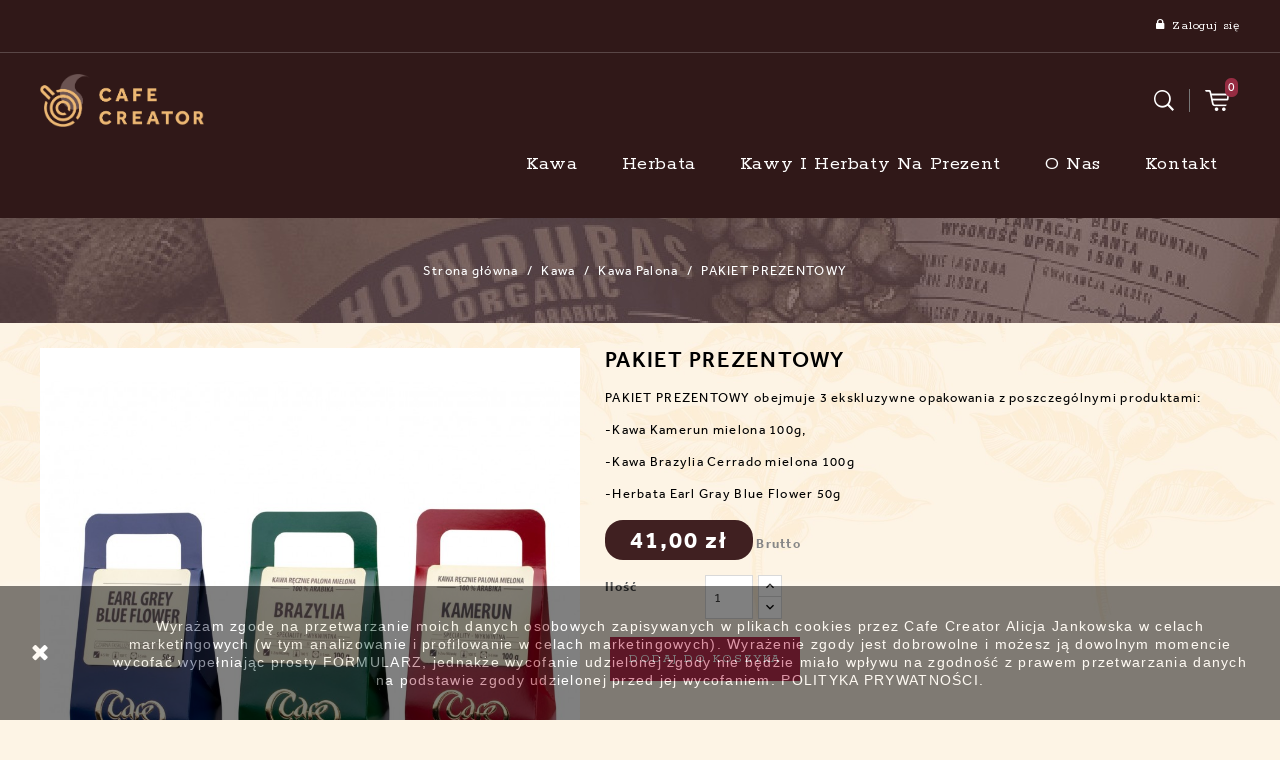

--- FILE ---
content_type: text/html; charset=utf-8
request_url: https://cafecreator.pl/sklep/kawa-palona/162-pakiet-prezentowy-.html
body_size: 11966
content:
<!doctype html>
<html lang="pl">

  <head>
    
      
<meta charset="utf-8">


<meta http-equiv="x-ua-compatible" content="ie=edge">



  <link rel="canonical" href="https://cafecreator.pl/sklep/kawa-palona/162-pakiet-prezentowy-.html">

	<title>PAKIET PREZENTOWY</title>
	<meta name="description" content="PAKIET PREZENTOWY obejmuje 3 ekskluzywne opakowania z poszczególnymi produktami:
-Kawa Kamerun mielona 100g,
-Kawa Brazylia Cerrado mielona 100g
-Herbata Earl Gray Blue Flower 50g">
  
  <meta name="keywords" content="">
    
       <link rel="canonical" href="">
  

	


<meta name="viewport" content="width=device-width, initial-scale=1">



<link rel="icon" type="image/vnd.microsoft.icon" href="/sklep/img/favicon.ico?1563965786">
<link rel="shortcut icon" type="image/x-icon" href="/sklep/img/favicon.ico?1563965786">

<!-- Templatemela added -->

<link rel="stylesheet" href="https://use.typekit.net/exj4nvp.css">

<link href="https://fonts.googleapis.com/css?family=Arimo" rel="stylesheet">

<link href="https://fonts.googleapis.com/css?family=Rokkitt:300,400,500,600,700&amp;subset=latin-ext" rel="stylesheet"> 


    <link rel="stylesheet" href="https://cafecreator.pl/sklep/themes/PRSADD087/assets/css/theme.css" type="text/css" media="all">
  <link rel="stylesheet" href="https://cafecreator.pl/sklep/themes/PRSADD087/assets/css/font-awesome.css" type="text/css" media="all">
  <link rel="stylesheet" href="https://cafecreator.pl/sklep/themes/PRSADD087/assets/css/animate.css" type="text/css" media="all">
  <link rel="stylesheet" href="https://cafecreator.pl/sklep/modules/payu/css/payu.css" type="text/css" media="all">
  <link rel="stylesheet" href="https://cafecreator.pl/sklep/modules/smartblog/views/css/fw.css" type="text/css" media="all">
  <link rel="stylesheet" href="https://cafecreator.pl/sklep/modules/smartblog/views/css/smartblogstyle.css" type="text/css" media="all">
  <link rel="stylesheet" href="https://cafecreator.pl/sklep/js/jquery/ui/themes/base/minified/jquery-ui.min.css" type="text/css" media="all">
  <link rel="stylesheet" href="https://cafecreator.pl/sklep/js/jquery/ui/themes/base/minified/jquery.ui.theme.min.css" type="text/css" media="all">
  <link rel="stylesheet" href="https://cafecreator.pl/sklep/modules/tm_imageslider/views/css/flexslider.css" type="text/css" media="all">
  <link rel="stylesheet" href="https://cafecreator.pl/sklep/modules/tm_categoryslider/views/css/tm_categoryslider.css" type="text/css" media="all">
  <link rel="stylesheet" href="https://cafecreator.pl/sklep/themes/PRSADD087/assets/css/custom.css" type="text/css" media="all">




  


  <script type="text/javascript">
        var prestashop = {"cart":{"products":[],"totals":{"total":{"type":"total","label":"Razem","amount":0,"value":"0,00\u00a0z\u0142"},"total_including_tax":{"type":"total","label":"Suma (brutto)","amount":0,"value":"0,00\u00a0z\u0142"},"total_excluding_tax":{"type":"total","label":"Suma (netto)","amount":0,"value":"0,00\u00a0z\u0142"}},"subtotals":{"products":{"type":"products","label":"Produkty","amount":0,"value":"0,00\u00a0z\u0142"},"discounts":null,"shipping":{"type":"shipping","label":"Wysy\u0142ka","amount":0,"value":"Za darmo!"},"tax":null},"products_count":0,"summary_string":"0 sztuk","labels":{"tax_short":"(brutto)","tax_long":"(brutto)"},"id_address_delivery":0,"id_address_invoice":0,"is_virtual":false,"vouchers":{"allowed":0,"added":[]},"discounts":[],"minimalPurchase":0,"minimalPurchaseRequired":""},"currency":{"name":"z\u0142oty polski","iso_code":"PLN","iso_code_num":"985","sign":"z\u0142"},"customer":{"lastname":null,"firstname":null,"email":null,"last_passwd_gen":null,"birthday":null,"newsletter":null,"newsletter_date_add":null,"ip_registration_newsletter":null,"optin":null,"website":null,"company":null,"siret":null,"ape":null,"outstanding_allow_amount":0,"max_payment_days":0,"note":null,"is_guest":0,"id_shop":null,"id_shop_group":null,"id_default_group":1,"date_add":null,"date_upd":null,"reset_password_token":null,"reset_password_validity":null,"id":null,"is_logged":false,"gender":{"type":null,"name":null,"id":null},"risk":{"name":null,"color":null,"percent":null,"id":null},"addresses":[]},"language":{"name":"Polski (Polish)","iso_code":"pl","locale":"pl-PL","language_code":"pl","is_rtl":"0","date_format_lite":"Y-m-d","date_format_full":"Y-m-d H:i:s","id":1},"page":{"title":"","canonical":null,"meta":{"title":"PAKIET PREZENTOWY","description":"PAKIET PREZENTOWY obejmuje 3 ekskluzywne opakowania z poszczeg\u00f3lnymi produktami:\n-Kawa Kamerun mielona 100g,\n-Kawa Brazylia Cerrado mielona 100g\n-Herbata Earl Gray Blue Flower 50g","keywords":"","robots":"index"},"page_name":"product","body_classes":{"lang-pl":true,"lang-rtl":false,"country-PL":true,"currency-PLN":true,"layout-full-width":true,"page-product":true,"tax-display-enabled":true,"product-id-162":true,"product-PAKIET PREZENTOWY":true,"product-id-category-11":true,"product-id-manufacturer-0":true,"product-id-supplier-0":true,"product-available-for-order":true},"admin_notifications":[]},"shop":{"name":"Cafe Creator Alicja Jankowska","email":"biuro@cafecreator.pl","registration_number":"NIP 9720935887","long":false,"lat":false,"logo":"\/sklep\/img\/cafe-creator-logo-1523483609.jpg","stores_icon":"\/sklep\/img\/logo_stores.png","favicon":"\/sklep\/img\/favicon.ico","favicon_update_time":"1563965786","address":{"formatted":"Cafe Creator Alicja Jankowska<br>ul. Grzybowa 4<br>62-006 Bogucin k. Poznania<br>Polska","address1":"ul. Grzybowa 4","address2":"","postcode":"62-006","city":"Bogucin k. Poznania","state":null,"country":"Polska"},"phone":"","fax":""},"urls":{"base_url":"https:\/\/cafecreator.pl\/sklep\/","current_url":"https:\/\/cafecreator.pl\/sklep\/kawa-palona\/162-pakiet-prezentowy-.html","shop_domain_url":"https:\/\/cafecreator.pl","img_ps_url":"https:\/\/cafecreator.pl\/sklep\/img\/","img_cat_url":"https:\/\/cafecreator.pl\/sklep\/img\/c\/","img_lang_url":"https:\/\/cafecreator.pl\/sklep\/img\/l\/","img_prod_url":"https:\/\/cafecreator.pl\/sklep\/img\/p\/","img_manu_url":"https:\/\/cafecreator.pl\/sklep\/img\/m\/","img_sup_url":"https:\/\/cafecreator.pl\/sklep\/img\/su\/","img_ship_url":"https:\/\/cafecreator.pl\/sklep\/img\/s\/","img_store_url":"https:\/\/cafecreator.pl\/sklep\/img\/st\/","img_col_url":"https:\/\/cafecreator.pl\/sklep\/img\/co\/","img_url":"https:\/\/cafecreator.pl\/sklep\/themes\/PRSADD087\/assets\/img\/","css_url":"https:\/\/cafecreator.pl\/sklep\/themes\/PRSADD087\/assets\/css\/","js_url":"https:\/\/cafecreator.pl\/sklep\/themes\/PRSADD087\/assets\/js\/","pic_url":"https:\/\/cafecreator.pl\/sklep\/upload\/","pages":{"address":"https:\/\/cafecreator.pl\/sklep\/adres","addresses":"https:\/\/cafecreator.pl\/sklep\/adresy","authentication":"https:\/\/cafecreator.pl\/sklep\/logowanie","cart":"https:\/\/cafecreator.pl\/sklep\/koszyk","category":"https:\/\/cafecreator.pl\/sklep\/index.php?controller=category","cms":"https:\/\/cafecreator.pl\/sklep\/index.php?controller=cms","contact":"https:\/\/cafecreator.pl\/sklep\/kontakt","discount":"https:\/\/cafecreator.pl\/sklep\/rabaty","guest_tracking":"https:\/\/cafecreator.pl\/sklep\/sledzenie-zamowien-gosci","history":"https:\/\/cafecreator.pl\/sklep\/historia-zamowien","identity":"https:\/\/cafecreator.pl\/sklep\/dane-osobiste","index":"https:\/\/cafecreator.pl\/sklep\/","my_account":"https:\/\/cafecreator.pl\/sklep\/moje-konto","order_confirmation":"https:\/\/cafecreator.pl\/sklep\/potwierdzenie-zamowienia","order_detail":"https:\/\/cafecreator.pl\/sklep\/index.php?controller=order-detail","order_follow":"https:\/\/cafecreator.pl\/sklep\/sledzenie-zamowienia","order":"https:\/\/cafecreator.pl\/sklep\/zam\u00f3wienie","order_return":"https:\/\/cafecreator.pl\/sklep\/index.php?controller=order-return","order_slip":"https:\/\/cafecreator.pl\/sklep\/potwierdzenie-zwrotu","pagenotfound":"https:\/\/cafecreator.pl\/sklep\/nie-znaleziono-strony","password":"https:\/\/cafecreator.pl\/sklep\/odzyskiwanie-hasla","pdf_invoice":"https:\/\/cafecreator.pl\/sklep\/index.php?controller=pdf-invoice","pdf_order_return":"https:\/\/cafecreator.pl\/sklep\/index.php?controller=pdf-order-return","pdf_order_slip":"https:\/\/cafecreator.pl\/sklep\/index.php?controller=pdf-order-slip","prices_drop":"https:\/\/cafecreator.pl\/sklep\/promocje","product":"https:\/\/cafecreator.pl\/sklep\/index.php?controller=product","search":"https:\/\/cafecreator.pl\/sklep\/szukaj","sitemap":"https:\/\/cafecreator.pl\/sklep\/Mapa strony","stores":"https:\/\/cafecreator.pl\/sklep\/nasze-sklepy","supplier":"https:\/\/cafecreator.pl\/sklep\/dostawcy","register":"https:\/\/cafecreator.pl\/sklep\/logowanie?create_account=1","order_login":"https:\/\/cafecreator.pl\/sklep\/zam\u00f3wienie?login=1"},"theme_assets":"\/sklep\/themes\/PRSADD087\/assets\/","actions":{"logout":"https:\/\/cafecreator.pl\/sklep\/?mylogout="}},"configuration":{"display_taxes_label":true,"low_quantity_threshold":3,"is_b2b":false,"is_catalog":false,"show_prices":true,"opt_in":{"partner":false},"quantity_discount":{"type":"discount","label":"Rabat"},"voucher_enabled":0,"return_enabled":0,"number_of_days_for_return":14},"field_required":[],"breadcrumb":{"links":[{"title":"Strona g\u0142\u00f3wna","url":"https:\/\/cafecreator.pl\/sklep\/"},{"title":"Kawa","url":"https:\/\/cafecreator.pl\/sklep\/10-kawa"},{"title":"Kawa Palona","url":"https:\/\/cafecreator.pl\/sklep\/11-kawa-palona"},{"title":"PAKIET PREZENTOWY","url":"https:\/\/cafecreator.pl\/sklep\/kawa-palona\/162-pakiet-prezentowy-.html"}],"count":4},"link":{"protocol_link":"https:\/\/","protocol_content":"https:\/\/"},"time":1769004845,"static_token":"d46fc5e86f56e90e2c87eeae43e62c1d","token":"bcb82bd8609118f86eb7670c0a86ed05"};
      </script>



  

<script type="text/javascript">
	(window.gaDevIds=window.gaDevIds||[]).push('d6YPbH');
	(function(i,s,o,g,r,a,m){i['GoogleAnalyticsObject']=r;i[r]=i[r]||function(){
	(i[r].q=i[r].q||[]).push(arguments)},i[r].l=1*new Date();a=s.createElement(o),
	m=s.getElementsByTagName(o)[0];a.async=1;a.src=g;m.parentNode.insertBefore(a,m)
	})(window,document,'script','https://www.google-analytics.com/analytics.js','ga');

            ga('create', 'UA-139629838-1', 'auto');
                
    ga('require', 'ec');
</script>


<link rel="alternate" type="application/rss+xml" title="Blog - Cafe Creator" href="http://cafecreator.pl/sklep/modules/smartblog/rss.php" />


  <title>Blog - Cafe Creator</title>
  <meta name="keywords" content="">
  <meta name="description" content="Blog z Artykułami o Kawie i Herbacie ➤ Przeczytaj Najnowsze Posty i Poznaj Świat Prawdziwego Aromatu ☕ Zapraszamy do Sklepu Cafe Creator!">





    
  <meta property="og:type" content="product">
  <meta property="og:url" content="https://cafecreator.pl/sklep/kawa-palona/162-pakiet-prezentowy-.html">
  <meta property="og:title" content="PAKIET PREZENTOWY">
  <meta property="og:site_name" content="Cafe Creator Alicja Jankowska">
  <meta property="og:description" content="PAKIET PREZENTOWY obejmuje 3 ekskluzywne opakowania z poszczególnymi produktami:
-Kawa Kamerun mielona 100g,
-Kawa Brazylia Cerrado mielona 100g
-Herbata Earl Gray Blue Flower 50g">
  <meta property="og:image" content="https://cafecreator.pl/sklep/183-large_default/pakiet-prezentowy-.jpg">
  <meta property="product:pretax_price:amount" content="33.333333">
  <meta property="product:pretax_price:currency" content="PLN">
  <meta property="product:price:amount" content="41">
  <meta property="product:price:currency" content="PLN">
  
  </head>

  <body id="product" class="lang-pl country-pl currency-pln layout-full-width page-product tax-display-enabled product-id-162 product-pakiet-prezentowy product-id-category-11 product-id-manufacturer-0 product-id-supplier-0 product-available-for-order">

    
    
    

    <main id="page">
      
              
      <header id="header">
        
          

  <div class="header-banner">
    
  </div>



<nav class="header-nav">
	<div class="container">
        
		<div class="hidden-md-down">
			<div class="left-nav">
				
			</div>
			
			<div class="right-nav">
				<div id="_desktop_user_info">
  
  <div class="user-info">
          <a
        href="https://cafecreator.pl/sklep/moje-konto"
        title="Zaloguj się do swojego konta klienta"
        rel="nofollow"
        class="sign-in-customer"
      >
        <i class="material-icons">&#xE7FF;</i>
        <span class="hidden-md-down">Zaloguj się</span>
      </a>
      </div>
  
  </div><!-- Block search module TOP -->

<div class="search_main">
<a href="#" class="search-handle"><span class="search-icon" data-target="#search_toggle" data-toggle="collapse"></span></a>


<ul id="search_toggle" class="block_content collapse">
<div id="search_widget" class="col-lg-4 col-md-5 col-sm-12 search-widget" data-search-controller-url="//cafecreator.pl/sklep/szukaj">
	<form method="get" action="//cafecreator.pl/sklep/szukaj">
		<input type="hidden" name="controller" value="search">
		<input type="text" name="s" value="" placeholder="Szukaj w naszym katalogu" aria-label="Szukaj">
		<button type="submit">
<i class="material-icons search">&#xE8B6;</i>
      <span class="hidden-xl-down">Szukaj</span>
		</button>
	</form>
</div>
</ul>
</div>

<!-- /Block search module TOP -->

			</div>
		</div>
		

		<div class="hidden-lg-up text-xs-center mobile">

<div class="text-xs-left mobile hidden-lg-up mobile-menu">
	<div class="menu-container">
		<div class="menu-icon">
				<div class="cat-title"> 
	     			<i class="material-icons menu-open">&#xE5D2;</i>
				</div>
 		</div>
 	</div>
</div>

		<div class="top-logo" id="_mobile_logo"></div>
	

			
			<div class="pull-xs-right" id="_mobile_cart"></div>
			<div class="pull-xs-right" id="_mobile_user_info"></div>
			<div class="right-nav mobile_search">
				<div id="_desktop_user_info">
  
  <div class="user-info">
          <a
        href="https://cafecreator.pl/sklep/moje-konto"
        title="Zaloguj się do swojego konta klienta"
        rel="nofollow"
        class="sign-in-customer"
      >
        <i class="material-icons">&#xE7FF;</i>
        <span class="hidden-md-down">Zaloguj się</span>
      </a>
      </div>
  
  </div><!-- Block search module TOP -->

<div class="search_main">
<a href="#" class="search-handle"><span class="search-icon" data-target="#search_toggle" data-toggle="collapse"></span></a>


<ul id="search_toggle" class="block_content collapse">
<div id="search_widget" class="col-lg-4 col-md-5 col-sm-12 search-widget" data-search-controller-url="//cafecreator.pl/sklep/szukaj">
	<form method="get" action="//cafecreator.pl/sklep/szukaj">
		<input type="hidden" name="controller" value="search">
		<input type="text" name="s" value="" placeholder="Szukaj w naszym katalogu" aria-label="Szukaj">
		<button type="submit">
<i class="material-icons search">&#xE8B6;</i>
      <span class="hidden-xl-down">Szukaj</span>
		</button>
	</form>
</div>
</ul>
</div>

<!-- /Block search module TOP -->

			</div>
			
			<div class="clearfix"></div>
		</div>
    </div>  
	
</nav>



	<div class="header-top container">
	
			<div class="headerfix"></div>
			<div class="headerdiv">
		<div class="container">
			<div class="header_logo hidden-md-down" id="_desktop_logo">
				<a href="https://cafecreator.pl/sklep/">
				<img class="logo img-responsive" src="/sklep/img/cafe-creator-logo-1523483609.jpg" alt="Cafe Creator Alicja Jankowska">
				</a>
			</div>
			
		
			<div id="_desktop_cart">
  
  <div class="blockcart cart-preview inactive" data-refresh-url="//cafecreator.pl/sklep/module/ps_shoppingcart/ajax">
    <div class="header blockcart-header dropdown js-dropdown">
	 
		<a rel="nofollow" href="//cafecreator.pl/sklep/koszyk?action=show" > 
			<i class="material-icons shopping-cart">shopping_cart</i>
			<span class="hidden-md-down">Koszyk</span>
			<span class="cart-products-count total_product_count">0</span>
			<i class="material-icons expand-more">&#xE5C5;</i>
		</a>
		 		
	      </div>
  </div>

</div>
<!-- Block search module TOP -->

<div class="search_main">
<a href="#" class="search-handle"><span class="search-icon" data-target="#search_toggle" data-toggle="collapse"></span></a>


<ul id="search_toggle" class="block_content collapse">
<div id="search_widget" class="col-lg-4 col-md-5 col-sm-12 search-widget" data-search-controller-url="//cafecreator.pl/sklep/szukaj">
	<form method="get" action="//cafecreator.pl/sklep/szukaj">
		<input type="hidden" name="controller" value="search">
		<input type="text" name="s" value="" placeholder="Szukaj w naszym katalogu" aria-label="Szukaj">
		<button type="submit">
<i class="material-icons search">&#xE8B6;</i>
      <span class="hidden-xl-down">Szukaj</span>
		</button>
	</form>
</div>
</ul>
</div>

<!-- /Block search module TOP -->


<div class="menu col-lg-8 col-md-7 js-top-menu position-static hidden-md-down" id="_desktop_top_menu">
              <ul class="top-menu" id="top-menu" data-depth="0">
                    <li class="category" id="category-10">
                          <a
                class="dropdown-item"
                href="https://cafecreator.pl/sklep/10-kawa" data-depth="0"
                              >
                                  
                                    <span class="pull-xs-right hidden-lg-up">
                    <span data-target="#top_sub_menu_3023" data-toggle="collapse" class="navbar-toggler collapse-icons">
                      <i class="material-icons add">&#xE313;</i>
                      <i class="material-icons remove">&#xE316;</i>
                    </span>
                  </span>
                                Kawa
              </a>
                            <div  class="popover sub-menu js-sub-menu collapse" id="top_sub_menu_3023">
                          <ul class="top-menu"  data-depth="1">
                    <li class="category" id="category-11">
                          <a
                class="dropdown-item dropdown-submenu"
                href="https://cafecreator.pl/sklep/11-kawa-palona" data-depth="1"
                              >
                                Kawa Palona
              </a>
                          </li>
                    <li class="category" id="category-12">
                          <a
                class="dropdown-item dropdown-submenu"
                href="https://cafecreator.pl/sklep/12-kawa-zielona" data-depth="1"
                              >
                                Kawa Zielona
              </a>
                          </li>
                    <li class="category" id="category-14">
                          <a
                class="dropdown-item dropdown-submenu"
                href="https://cafecreator.pl/sklep/14-kawa-ziarnista" data-depth="1"
                              >
                                Kawa Ziarnista
              </a>
                          </li>
                    <li class="category" id="category-15">
                          <a
                class="dropdown-item dropdown-submenu"
                href="https://cafecreator.pl/sklep/15-kawa-mielona" data-depth="1"
                              >
                                Kawa Mielona
              </a>
                          </li>
                    <li class="category" id="category-13">
                          <a
                class="dropdown-item dropdown-submenu"
                href="https://cafecreator.pl/sklep/13-kawa-cafe-mon-amour" data-depth="1"
                              >
                                  
                                    <span class="pull-xs-right hidden-lg-up">
                    <span data-target="#top_sub_menu_67731" data-toggle="collapse" class="navbar-toggler collapse-icons">
                      <i class="material-icons add">&#xE313;</i>
                      <i class="material-icons remove">&#xE316;</i>
                    </span>
                  </span>
                                Kawa Cafe Mon Amour
              </a>
                            <div  class="collapse" id="top_sub_menu_67731">
                          <ul class="top-menu"  data-depth="2">
                    <li class="category" id="category-19">
                          <a
                class="dropdown-item"
                href="https://cafecreator.pl/sklep/19-kawa-mix-love" data-depth="2"
                              >
                                Kawa Mix Love
              </a>
                          </li>
                    <li class="category" id="category-20">
                          <a
                class="dropdown-item"
                href="https://cafecreator.pl/sklep/20-kawa-single-origin" data-depth="2"
                              >
                                Kawa Single Origin
              </a>
                          </li>
              </ul>
    
				<div class="menu-banners">
				  				</div>
              </div>
                          </li>
                    <li class="category" id="category-26">
                          <a
                class="dropdown-item dropdown-submenu"
                href="https://cafecreator.pl/sklep/26-kawa-single-premium" data-depth="1"
                              >
                                Kawa Single Premium
              </a>
                          </li>
                    <li class="category" id="category-17">
                          <a
                class="dropdown-item dropdown-submenu"
                href="https://cafecreator.pl/sklep/17-kawa-organiczna-ekologiczna" data-depth="1"
                              >
                                  
                                    <span class="pull-xs-right hidden-lg-up">
                    <span data-target="#top_sub_menu_55903" data-toggle="collapse" class="navbar-toggler collapse-icons">
                      <i class="material-icons add">&#xE313;</i>
                      <i class="material-icons remove">&#xE316;</i>
                    </span>
                  </span>
                                Kawa Organic
              </a>
                            <div  class="collapse" id="top_sub_menu_55903">
                          <ul class="top-menu"  data-depth="2">
                    <li class="category" id="category-22">
                          <a
                class="dropdown-item"
                href="https://cafecreator.pl/sklep/22-kawa-single" data-depth="2"
                              >
                                Kawa Single
              </a>
                          </li>
                    <li class="category" id="category-21">
                          <a
                class="dropdown-item"
                href="https://cafecreator.pl/sklep/21-kawy-mieszanki" data-depth="2"
                              >
                                Kawy Mieszanki
              </a>
                          </li>
              </ul>
    
				<div class="menu-banners">
				  				</div>
              </div>
                          </li>
                    <li class="category" id="category-16">
                          <a
                class="dropdown-item dropdown-submenu"
                href="https://cafecreator.pl/sklep/16-kawa-mikrolot" data-depth="1"
                              >
                                Kawa Mikrolot
              </a>
                          </li>
                    <li class="category" id="category-18">
                          <a
                class="dropdown-item dropdown-submenu"
                href="https://cafecreator.pl/sklep/18-kawy-funkcjonalne" data-depth="1"
                              >
                                  
                                    <span class="pull-xs-right hidden-lg-up">
                    <span data-target="#top_sub_menu_84458" data-toggle="collapse" class="navbar-toggler collapse-icons">
                      <i class="material-icons add">&#xE313;</i>
                      <i class="material-icons remove">&#xE316;</i>
                    </span>
                  </span>
                                Kawy Funkcjonalne
              </a>
                            <div  class="collapse" id="top_sub_menu_84458">
                          <ul class="top-menu"  data-depth="2">
                    <li class="category" id="category-23">
                          <a
                class="dropdown-item"
                href="https://cafecreator.pl/sklep/23-kawa-niskodrazniaca" data-depth="2"
                              >
                                Kawa Niskodrażniąca
              </a>
                          </li>
                    <li class="category" id="category-24">
                          <a
                class="dropdown-item"
                href="https://cafecreator.pl/sklep/24-kawa-bezkofeinowa" data-depth="2"
                              >
                                Kawa Bezkofeinowa
              </a>
                          </li>
                    <li class="category" id="category-25">
                          <a
                class="dropdown-item"
                href="https://cafecreator.pl/sklep/25-kawa-organic" data-depth="2"
                              >
                                Kawa Organic
              </a>
                          </li>
              </ul>
    
				<div class="menu-banners">
				  				</div>
              </div>
                          </li>
                    <li class="category" id="category-39">
                          <a
                class="dropdown-item dropdown-submenu"
                href="https://cafecreator.pl/sklep/39-kawy-wedlug-kraju-pochodzenia" data-depth="1"
                              >
                                  
                                    <span class="pull-xs-right hidden-lg-up">
                    <span data-target="#top_sub_menu_34128" data-toggle="collapse" class="navbar-toggler collapse-icons">
                      <i class="material-icons add">&#xE313;</i>
                      <i class="material-icons remove">&#xE316;</i>
                    </span>
                  </span>
                                Kawy według kraju
              </a>
                            <div  class="collapse" id="top_sub_menu_34128">
                          <ul class="top-menu"  data-depth="2">
                    <li class="category" id="category-40">
                          <a
                class="dropdown-item"
                href="https://cafecreator.pl/sklep/40-kawa-brazylijska" data-depth="2"
                              >
                                Brazylia
              </a>
                          </li>
                    <li class="category" id="category-41">
                          <a
                class="dropdown-item"
                href="https://cafecreator.pl/sklep/41-kawa-etiopia" data-depth="2"
                              >
                                Etiopia
              </a>
                          </li>
                    <li class="category" id="category-42">
                          <a
                class="dropdown-item"
                href="https://cafecreator.pl/sklep/42-kawa-gwatemala" data-depth="2"
                              >
                                Gwatemala
              </a>
                          </li>
                    <li class="category" id="category-43">
                          <a
                class="dropdown-item"
                href="https://cafecreator.pl/sklep/43-kawa-honduras" data-depth="2"
                              >
                                Honduras
              </a>
                          </li>
                    <li class="category" id="category-44">
                          <a
                class="dropdown-item"
                href="https://cafecreator.pl/sklep/44-kawa-z-indii" data-depth="2"
                              >
                                Indie
              </a>
                          </li>
                    <li class="category" id="category-45">
                          <a
                class="dropdown-item"
                href="https://cafecreator.pl/sklep/45-kawa-indonezja" data-depth="2"
                              >
                                Indonezja
              </a>
                          </li>
                    <li class="category" id="category-46">
                          <a
                class="dropdown-item"
                href="https://cafecreator.pl/sklep/46-kawa-kamerun" data-depth="2"
                              >
                                Kamerun
              </a>
                          </li>
                    <li class="category" id="category-47">
                          <a
                class="dropdown-item"
                href="https://cafecreator.pl/sklep/47-kawa-kolumbia" data-depth="2"
                              >
                                Kolumbia
              </a>
                          </li>
                    <li class="category" id="category-48">
                          <a
                class="dropdown-item"
                href="https://cafecreator.pl/sklep/48-kawa-kongo" data-depth="2"
                              >
                                Kongo
              </a>
                          </li>
                    <li class="category" id="category-49">
                          <a
                class="dropdown-item"
                href="https://cafecreator.pl/sklep/49-kawa-z-kuby" data-depth="2"
                              >
                                Kuba
              </a>
                          </li>
                    <li class="category" id="category-50">
                          <a
                class="dropdown-item"
                href="https://cafecreator.pl/sklep/50-kawa-meksyk" data-depth="2"
                              >
                                Meksyk
              </a>
                          </li>
                    <li class="category" id="category-51">
                          <a
                class="dropdown-item"
                href="https://cafecreator.pl/sklep/51-kawa-nikaragua" data-depth="2"
                              >
                                Nikaragua
              </a>
                          </li>
                    <li class="category" id="category-52">
                          <a
                class="dropdown-item"
                href="https://cafecreator.pl/sklep/52-kawa-peru" data-depth="2"
                              >
                                Peru
              </a>
                          </li>
              </ul>
    
				<div class="menu-banners">
				  				</div>
              </div>
                          </li>
                    <li class="category" id="category-53">
                          <a
                class="dropdown-item dropdown-submenu"
                href="https://cafecreator.pl/sklep/53-rodzaje-kaw" data-depth="1"
                              >
                                  
                                    <span class="pull-xs-right hidden-lg-up">
                    <span data-target="#top_sub_menu_98658" data-toggle="collapse" class="navbar-toggler collapse-icons">
                      <i class="material-icons add">&#xE313;</i>
                      <i class="material-icons remove">&#xE316;</i>
                    </span>
                  </span>
                                Rodzaje kaw
              </a>
                            <div  class="collapse" id="top_sub_menu_98658">
                          <ul class="top-menu"  data-depth="2">
                    <li class="category" id="category-54">
                          <a
                class="dropdown-item"
                href="https://cafecreator.pl/sklep/54-kawa-mocno-palona" data-depth="2"
                              >
                                Mocno palona
              </a>
                          </li>
                    <li class="category" id="category-55">
                          <a
                class="dropdown-item"
                href="https://cafecreator.pl/sklep/55-kawa-ciemno-palona" data-depth="2"
                              >
                                Ciemno palona
              </a>
                          </li>
                    <li class="category" id="category-56">
                          <a
                class="dropdown-item"
                href="https://cafecreator.pl/sklep/56-kawa-jasno-palona" data-depth="2"
                              >
                                Kawa jasno palona
              </a>
                          </li>
                    <li class="category" id="category-57">
                          <a
                class="dropdown-item"
                href="https://cafecreator.pl/sklep/57-kawa-z-wysoka-kwasowoscia" data-depth="2"
                              >
                                Kawa z wysoką kwasowością
              </a>
                          </li>
                    <li class="category" id="category-58">
                          <a
                class="dropdown-item"
                href="https://cafecreator.pl/sklep/58-kawa-o-niskiej-kwasowosci" data-depth="2"
                              >
                                Kawa o niskiej kwasowości
              </a>
                          </li>
              </ul>
    
				<div class="menu-banners">
				  				</div>
              </div>
                          </li>
                    <li class="category" id="category-59">
                          <a
                class="dropdown-item dropdown-submenu"
                href="https://cafecreator.pl/sklep/59-kawy-do-ekspresu" data-depth="1"
                              >
                                Kawy do ekspresu
              </a>
                          </li>
              </ul>
    
				<div class="menu-banners">
				  				</div>
              </div>
                          </li>
                    <li class="category" id="category-27">
                          <a
                class="dropdown-item"
                href="https://cafecreator.pl/sklep/27-herbata" data-depth="0"
                              >
                                  
                                    <span class="pull-xs-right hidden-lg-up">
                    <span data-target="#top_sub_menu_24700" data-toggle="collapse" class="navbar-toggler collapse-icons">
                      <i class="material-icons add">&#xE313;</i>
                      <i class="material-icons remove">&#xE316;</i>
                    </span>
                  </span>
                                Herbata
              </a>
                            <div  class="popover sub-menu js-sub-menu collapse" id="top_sub_menu_24700">
                          <ul class="top-menu"  data-depth="1">
                    <li class="category" id="category-28">
                          <a
                class="dropdown-item dropdown-submenu"
                href="https://cafecreator.pl/sklep/28-zielona-herbata" data-depth="1"
                              >
                                Zielona Herbata
              </a>
                          </li>
                    <li class="category" id="category-29">
                          <a
                class="dropdown-item dropdown-submenu"
                href="https://cafecreator.pl/sklep/29-czarna-herbata" data-depth="1"
                              >
                                Czarna Herbata
              </a>
                          </li>
                    <li class="category" id="category-31">
                          <a
                class="dropdown-item dropdown-submenu"
                href="https://cafecreator.pl/sklep/31-biala-herbata" data-depth="1"
                              >
                                Biała Herbata
              </a>
                          </li>
                    <li class="category" id="category-34">
                          <a
                class="dropdown-item dropdown-submenu"
                href="https://cafecreator.pl/sklep/34-herbaty-mieszanki-z-owocami" data-depth="1"
                              >
                                Mieszanki z owocami
              </a>
                          </li>
                    <li class="category" id="category-35">
                          <a
                class="dropdown-item dropdown-submenu"
                href="https://cafecreator.pl/sklep/35-funkcjonalne-herbaty" data-depth="1"
                              >
                                Funkcjonalne Herbaty
              </a>
                          </li>
                    <li class="category" id="category-37">
                          <a
                class="dropdown-item dropdown-submenu"
                href="https://cafecreator.pl/sklep/37-swiateczna-herbata" data-depth="1"
                              >
                                Świąteczna Herbata
              </a>
                          </li>
              </ul>
    
				<div class="menu-banners">
				  				</div>
              </div>
                          </li>
                    <li class="category" id="category-38">
                          <a
                class="dropdown-item"
                href="https://cafecreator.pl/sklep/38-kawy-i-herbaty-na-prezent" data-depth="0"
                              >
                                Kawy i Herbaty na prezent
              </a>
                          </li>
                    <li class="link" id="lnk-o-nas">
                          <a
                class="dropdown-item"
                href="http://cafecreator.pl/o-nas/" data-depth="0"
                 target="_blank"               >
                                O nas
              </a>
                          </li>
                    <li class="link" id="lnk-kontakt">
                          <a
                class="dropdown-item"
                href="http://cafecreator.pl/sklep/#footer" data-depth="0"
                              >
                                Kontakt
              </a>
                          </li>
              </ul>
    
    <div class="clearfix"></div>

    </div>


		<div id="mobile_top_menu_wrapper" class="row hidden-lg-up">    
				    <div class="mobile-menu-inner">
				    <div class="menu-icon">
				       <div class="cat-title title2">   
				       <i class="material-icons menu-close">&#xE5CD;</i>    </div>
				        </div>
				        <div class="js-top-menu mobile" id="_mobile_top_menu"></div>
				        <div class="js-top-menu-bottom">
							<div id="_mobile_currency_selector"></div>
							<div id="_mobile_language_selector"></div>
							<div id="_mobile_contact_link"></div>
						</div>
				      </div>			  
				    </div>
				  </div>
			</div>	
			</div>
			
  

        
      </header>
      
        
<aside id="notifications">
  <div class="container">
    
    
    
      </div>
</aside>
      
      
	  
		<nav data-depth="4" class="breadcrumb hidden-sm-down" >
   <div class="container">
  <ol itemscope itemtype="http://schema.org/BreadcrumbList">
          
      <li itemprop="itemListElement" itemscope itemtype="http://schema.org/ListItem">
        <a itemprop="item" href="https://cafecreator.pl/sklep/">
          <span itemprop="name">Strona główna</span>
        </a>
        <meta itemprop="position" content="1">
      </li>
      
          
      <li itemprop="itemListElement" itemscope itemtype="http://schema.org/ListItem">
        <a itemprop="item" href="https://cafecreator.pl/sklep/10-kawa">
          <span itemprop="name">Kawa</span>
        </a>
        <meta itemprop="position" content="2">
      </li>
      
          
      <li itemprop="itemListElement" itemscope itemtype="http://schema.org/ListItem">
        <a itemprop="item" href="https://cafecreator.pl/sklep/11-kawa-palona">
          <span itemprop="name">Kawa Palona</span>
        </a>
        <meta itemprop="position" content="3">
      </li>
      
          
      <li itemprop="itemListElement" itemscope itemtype="http://schema.org/ListItem">
        <a itemprop="item" href="https://cafecreator.pl/sklep/kawa-palona/162-pakiet-prezentowy-.html">
          <span itemprop="name">PAKIET PREZENTOWY</span>
        </a>
        <meta itemprop="position" content="4">
      </li>
      
      </ol>
  </div>
</nav>
	  
			
	  <section id="wrapper">

 
          <div class="container">
      		  
          <div id="columns_inner">
		  

          
  <div id="content-wrapper">
    
    

  <section id="main" itemscope itemtype="https://schema.org/Product">
    <meta itemprop="url" content="https://cafecreator.pl/sklep/kawa-palona/162-pakiet-prezentowy-.html">

    <div class="row product-page">
      <div class="col-md-6 product-image">
        
          <section class="page-content" id="content">
            <div class="product-leftside">
			
              
                <ul class="product-flags">
                                  </ul>
              

              
                <div class="images-container">
  
    <div class="product-cover">
      <a href='https://cafecreator.pl/sklep/183-large_default/pakiet-prezentowy-.jpg'>
	  <img class="js-qv-product-cover" src="https://cafecreator.pl/sklep/183-large_default/pakiet-prezentowy-.jpg" alt="" title="" style="width:100%;" itemprop="image">
      </a>
	  <div class="layer hidden-sm-down" data-toggle="modal" data-target="#product-modal">
        <i class="material-icons zoom-in">&#xE8FF;</i>
      </div>
    </div>
  

  
	 <!-- Define Number of product for SLIDER -->
		
	<div class="js-qv-mask mask additional_grid">		
					<ul id="additional-grid" class="product_list grid row gridcount">
			
		         <li class="thumb-container product_item col-xs-12 col-sm-6 col-md-4 col-lg-3">
			<img
              class="thumb js-thumb  selected "
              data-image-medium-src="https://cafecreator.pl/sklep/183-medium_default/pakiet-prezentowy-.jpg"
              data-image-large-src="https://cafecreator.pl/sklep/183-large_default/pakiet-prezentowy-.jpg"
              src="https://cafecreator.pl/sklep/183-home_default/pakiet-prezentowy-.jpg"
              alt=""
              title=""
              width="100"
              itemprop="image"
            >
          </li>
              </ul>
	  
	  	  
    </div>
  
</div>
              
            
			</div>
          </section>
        
        </div>
        <div class="col-md-6 product-content">
          
            
              <h1 class="h1-main productpage_title" itemprop="name">PAKIET PREZENTOWY</h1>
            
          

          <div class="product-information">
            
              <div id="product-description-short-162" itemprop="description"><p>PAKIET PREZENTOWY obejmuje 3 ekskluzywne opakowania z poszczególnymi produktami:</p>
<p>-Kawa Kamerun mielona 100g,</p>
<p>-Kawa Brazylia Cerrado mielona 100g</p>
<p>-Herbata Earl Gray Blue Flower 50g</p></div>
            

            
          
              <div class="product-prices">
    

    
      <div
        class="product-price h5 "
        itemprop="offers"
        itemscope
        itemtype="https://schema.org/Offer"
      >
        <link itemprop="availability" href="https://schema.org/InStock"/>
        <meta itemprop="priceCurrency" content="PLN">

        <div class="current-price">
          <span itemprop="price" content="41">41,00 zł</span>

                  </div>


        
          

        
                  
      </div>
    

    
          

    
          

    
          

    

    <div class="tax-shipping-delivery-label">
              Brutto
            
      
    </div>
  </div>
          
            <div class="product-actions">
              
                <form action="https://cafecreator.pl/sklep/koszyk" method="post" id="add-to-cart-or-refresh">
                  <input type="hidden" name="token" value="d46fc5e86f56e90e2c87eeae43e62c1d">
                  <input type="hidden" name="id_product" value="162" id="product_page_product_id">
                  <input type="hidden" name="id_customization" value="0" id="product_customization_id">

                  
                    <div class="product-variants">
  </div>
                  

                  
                                      

                  
                    <section class="product-discounts">
  </section>
                  

                  
                    <div class="product-add-to-cart">
      <span class="control-label">Ilość</span>
    
      <div class="product-quantity">
        <div class="qty">
          <input
            type="text"
            name="qty"
            id="quantity_wanted"
            value="1"
            class="input-group"
            min="1"
            aria-label="Ilość"
          >
        </div>
        <div class="add">
          <button class="btn btn-primary add-to-cart" data-button-action="add-to-cart" type="submit" >
            <i class="material-icons shopping-cart">&#xE547;</i>
            Dodaj do koszyka
          </button>
          
            <span id="product-availability">
                          </span>
          
        </div>
      </div>
      <div class="clearfix"></div>
    

    
      <p class="product-minimal-quantity">
              </p>
    
  </div>
                  

            
                  
                    <div class="product-additional-info">
  
</div>
                  

                  
                    <input class="product-refresh ps-hidden-by-js" name="refresh" type="submit" value="Odśwież">
                  
                </form>
              

            </div>

            
            
 
        </div>
      </div>
    </div>
	
	
	<section class="product-tabcontent">	
	 	
		<div class="tabs">
                <ul class="nav nav-tabs" role="tablist">
                                <li class="nav-item">
                    <a
                      class="nav-link active"
                      data-toggle="tab"
                      href="#product-details"
                      role="tab"
                      aria-controls="product-details"
                       aria-selected="true">Szczegóły produktu</a>
                </li>
                                              </ul>

              <div class="tab-content" id="tab-content">
                 <div class="tab-pane fade in" id="description" role="tabpanel">
                 
                   <div class="product-description"></div>
                 
               </div>

               
                 <div class="tab-pane fade in active" id="product-details" data-product="{&quot;id_shop_default&quot;:&quot;1&quot;,&quot;id_manufacturer&quot;:&quot;0&quot;,&quot;id_supplier&quot;:&quot;0&quot;,&quot;reference&quot;:&quot;&quot;,&quot;supplier_reference&quot;:&quot;&quot;,&quot;location&quot;:&quot;&quot;,&quot;width&quot;:&quot;0.000000&quot;,&quot;height&quot;:&quot;0.000000&quot;,&quot;depth&quot;:&quot;0.000000&quot;,&quot;weight&quot;:&quot;0.000000&quot;,&quot;quantity_discount&quot;:&quot;0&quot;,&quot;ean13&quot;:&quot;&quot;,&quot;isbn&quot;:&quot;&quot;,&quot;upc&quot;:&quot;&quot;,&quot;cache_is_pack&quot;:&quot;0&quot;,&quot;cache_has_attachments&quot;:&quot;0&quot;,&quot;is_virtual&quot;:&quot;0&quot;,&quot;state&quot;:&quot;1&quot;,&quot;additional_delivery_times&quot;:&quot;1&quot;,&quot;delivery_in_stock&quot;:&quot;&quot;,&quot;delivery_out_stock&quot;:&quot;&quot;,&quot;id_category_default&quot;:&quot;11&quot;,&quot;id_tax_rules_group&quot;:&quot;1&quot;,&quot;on_sale&quot;:&quot;0&quot;,&quot;online_only&quot;:&quot;0&quot;,&quot;ecotax&quot;:{&quot;value&quot;:&quot;0,00\u00a0z\u0142&quot;,&quot;amount&quot;:0,&quot;rate&quot;:0},&quot;minimal_quantity&quot;:&quot;1&quot;,&quot;low_stock_threshold&quot;:null,&quot;low_stock_alert&quot;:&quot;0&quot;,&quot;price&quot;:&quot;41,00\u00a0z\u0142&quot;,&quot;wholesale_price&quot;:&quot;0.000000&quot;,&quot;unity&quot;:&quot;&quot;,&quot;unit_price_ratio&quot;:&quot;0.000000&quot;,&quot;additional_shipping_cost&quot;:&quot;0.00&quot;,&quot;customizable&quot;:&quot;0&quot;,&quot;text_fields&quot;:&quot;0&quot;,&quot;uploadable_files&quot;:&quot;0&quot;,&quot;redirect_type&quot;:&quot;404&quot;,&quot;id_type_redirected&quot;:&quot;0&quot;,&quot;available_for_order&quot;:&quot;1&quot;,&quot;available_date&quot;:&quot;0000-00-00&quot;,&quot;show_condition&quot;:&quot;0&quot;,&quot;condition&quot;:false,&quot;show_price&quot;:true,&quot;indexed&quot;:&quot;1&quot;,&quot;visibility&quot;:&quot;both&quot;,&quot;cache_default_attribute&quot;:&quot;0&quot;,&quot;advanced_stock_management&quot;:&quot;0&quot;,&quot;date_add&quot;:&quot;2022-09-19 10:04:58&quot;,&quot;date_upd&quot;:&quot;2025-04-01 12:03:30&quot;,&quot;pack_stock_type&quot;:&quot;3&quot;,&quot;meta_description&quot;:&quot;&quot;,&quot;meta_keywords&quot;:&quot;&quot;,&quot;meta_title&quot;:&quot;&quot;,&quot;link_rewrite&quot;:&quot;pakiet-prezentowy-&quot;,&quot;name&quot;:&quot;PAKIET PREZENTOWY&quot;,&quot;description&quot;:&quot;&quot;,&quot;description_short&quot;:&quot;&lt;p&gt;PAKIET PREZENTOWY obejmuje 3 ekskluzywne opakowania z poszczeg\u00f3lnymi produktami:&lt;\/p&gt;\n&lt;p&gt;-Kawa Kamerun mielona 100g,&lt;\/p&gt;\n&lt;p&gt;-Kawa Brazylia Cerrado mielona 100g&lt;\/p&gt;\n&lt;p&gt;-Herbata Earl Gray Blue Flower 50g&lt;\/p&gt;&quot;,&quot;available_now&quot;:&quot;&quot;,&quot;available_later&quot;:&quot;&quot;,&quot;id&quot;:162,&quot;id_product&quot;:162,&quot;out_of_stock&quot;:2,&quot;new&quot;:0,&quot;id_product_attribute&quot;:&quot;0&quot;,&quot;quantity_wanted&quot;:1,&quot;extraContent&quot;:[],&quot;allow_oosp&quot;:0,&quot;category&quot;:&quot;kawa-palona&quot;,&quot;category_name&quot;:&quot;Kawa Palona&quot;,&quot;link&quot;:&quot;https:\/\/cafecreator.pl\/sklep\/kawa-palona\/162-pakiet-prezentowy-.html&quot;,&quot;attribute_price&quot;:0,&quot;price_tax_exc&quot;:33.333333,&quot;price_without_reduction&quot;:41,&quot;reduction&quot;:0,&quot;specific_prices&quot;:[],&quot;quantity&quot;:19,&quot;quantity_all_versions&quot;:19,&quot;id_image&quot;:&quot;pl-default&quot;,&quot;features&quot;:[],&quot;attachments&quot;:[],&quot;virtual&quot;:0,&quot;pack&quot;:0,&quot;packItems&quot;:[],&quot;nopackprice&quot;:0,&quot;customization_required&quot;:false,&quot;rate&quot;:23,&quot;tax_name&quot;:&quot;PTU PL 23%&quot;,&quot;ecotax_rate&quot;:0,&quot;unit_price&quot;:&quot;&quot;,&quot;customizations&quot;:{&quot;fields&quot;:[]},&quot;id_customization&quot;:0,&quot;is_customizable&quot;:false,&quot;show_quantities&quot;:true,&quot;quantity_label&quot;:&quot;Przedmioty&quot;,&quot;quantity_discounts&quot;:[],&quot;customer_group_discount&quot;:0,&quot;attributes&quot;:[],&quot;weight_unit&quot;:&quot;kg&quot;,&quot;images&quot;:[{&quot;bySize&quot;:{&quot;cart_default&quot;:{&quot;url&quot;:&quot;https:\/\/cafecreator.pl\/sklep\/183-cart_default\/pakiet-prezentowy-.jpg&quot;,&quot;width&quot;:80,&quot;height&quot;:90},&quot;small_default&quot;:{&quot;url&quot;:&quot;https:\/\/cafecreator.pl\/sklep\/183-small_default\/pakiet-prezentowy-.jpg&quot;,&quot;width&quot;:98,&quot;height&quot;:110},&quot;home_default&quot;:{&quot;url&quot;:&quot;https:\/\/cafecreator.pl\/sklep\/183-home_default\/pakiet-prezentowy-.jpg&quot;,&quot;width&quot;:277,&quot;height&quot;:311},&quot;medium_default&quot;:{&quot;url&quot;:&quot;https:\/\/cafecreator.pl\/sklep\/183-medium_default\/pakiet-prezentowy-.jpg&quot;,&quot;width&quot;:452,&quot;height&quot;:543},&quot;large_default&quot;:{&quot;url&quot;:&quot;https:\/\/cafecreator.pl\/sklep\/183-large_default\/pakiet-prezentowy-.jpg&quot;,&quot;width&quot;:890,&quot;height&quot;:1000}},&quot;small&quot;:{&quot;url&quot;:&quot;https:\/\/cafecreator.pl\/sklep\/183-cart_default\/pakiet-prezentowy-.jpg&quot;,&quot;width&quot;:80,&quot;height&quot;:90},&quot;medium&quot;:{&quot;url&quot;:&quot;https:\/\/cafecreator.pl\/sklep\/183-home_default\/pakiet-prezentowy-.jpg&quot;,&quot;width&quot;:277,&quot;height&quot;:311},&quot;large&quot;:{&quot;url&quot;:&quot;https:\/\/cafecreator.pl\/sklep\/183-large_default\/pakiet-prezentowy-.jpg&quot;,&quot;width&quot;:890,&quot;height&quot;:1000},&quot;legend&quot;:&quot;&quot;,&quot;cover&quot;:&quot;1&quot;,&quot;id_image&quot;:&quot;183&quot;,&quot;position&quot;:&quot;1&quot;,&quot;associatedVariants&quot;:[]}],&quot;cover&quot;:{&quot;bySize&quot;:{&quot;cart_default&quot;:{&quot;url&quot;:&quot;https:\/\/cafecreator.pl\/sklep\/183-cart_default\/pakiet-prezentowy-.jpg&quot;,&quot;width&quot;:80,&quot;height&quot;:90},&quot;small_default&quot;:{&quot;url&quot;:&quot;https:\/\/cafecreator.pl\/sklep\/183-small_default\/pakiet-prezentowy-.jpg&quot;,&quot;width&quot;:98,&quot;height&quot;:110},&quot;home_default&quot;:{&quot;url&quot;:&quot;https:\/\/cafecreator.pl\/sklep\/183-home_default\/pakiet-prezentowy-.jpg&quot;,&quot;width&quot;:277,&quot;height&quot;:311},&quot;medium_default&quot;:{&quot;url&quot;:&quot;https:\/\/cafecreator.pl\/sklep\/183-medium_default\/pakiet-prezentowy-.jpg&quot;,&quot;width&quot;:452,&quot;height&quot;:543},&quot;large_default&quot;:{&quot;url&quot;:&quot;https:\/\/cafecreator.pl\/sklep\/183-large_default\/pakiet-prezentowy-.jpg&quot;,&quot;width&quot;:890,&quot;height&quot;:1000}},&quot;small&quot;:{&quot;url&quot;:&quot;https:\/\/cafecreator.pl\/sklep\/183-cart_default\/pakiet-prezentowy-.jpg&quot;,&quot;width&quot;:80,&quot;height&quot;:90},&quot;medium&quot;:{&quot;url&quot;:&quot;https:\/\/cafecreator.pl\/sklep\/183-home_default\/pakiet-prezentowy-.jpg&quot;,&quot;width&quot;:277,&quot;height&quot;:311},&quot;large&quot;:{&quot;url&quot;:&quot;https:\/\/cafecreator.pl\/sklep\/183-large_default\/pakiet-prezentowy-.jpg&quot;,&quot;width&quot;:890,&quot;height&quot;:1000},&quot;legend&quot;:&quot;&quot;,&quot;cover&quot;:&quot;1&quot;,&quot;id_image&quot;:&quot;183&quot;,&quot;position&quot;:&quot;1&quot;,&quot;associatedVariants&quot;:[]},&quot;url&quot;:&quot;https:\/\/cafecreator.pl\/sklep\/kawa-palona\/162-pakiet-prezentowy-.html&quot;,&quot;canonical_url&quot;:&quot;https:\/\/cafecreator.pl\/sklep\/kawa-palona\/162-pakiet-prezentowy-.html&quot;,&quot;has_discount&quot;:false,&quot;discount_type&quot;:null,&quot;discount_percentage&quot;:null,&quot;discount_percentage_absolute&quot;:null,&quot;discount_amount&quot;:null,&quot;discount_amount_to_display&quot;:null,&quot;price_amount&quot;:41,&quot;regular_price_amount&quot;:41,&quot;regular_price&quot;:&quot;41,00\u00a0z\u0142&quot;,&quot;discount_to_display&quot;:null,&quot;unit_price_full&quot;:&quot;&quot;,&quot;add_to_cart_url&quot;:&quot;https:\/\/cafecreator.pl\/sklep\/koszyk?add=1&amp;id_product=162&amp;id_product_attribute=0&amp;token=d46fc5e86f56e90e2c87eeae43e62c1d&quot;,&quot;main_variants&quot;:[],&quot;flags&quot;:[],&quot;labels&quot;:{&quot;tax_short&quot;:&quot;(brutto)&quot;,&quot;tax_long&quot;:&quot;Brutto&quot;},&quot;show_availability&quot;:true,&quot;availability_date&quot;:null,&quot;availability_message&quot;:&quot;&quot;,&quot;availability&quot;:&quot;available&quot;,&quot;delivery_information&quot;:&quot;&quot;,&quot;embedded_attributes&quot;:{&quot;id_shop_default&quot;:&quot;1&quot;,&quot;id_manufacturer&quot;:&quot;0&quot;,&quot;id_supplier&quot;:&quot;0&quot;,&quot;reference&quot;:&quot;&quot;,&quot;is_virtual&quot;:&quot;0&quot;,&quot;delivery_in_stock&quot;:&quot;&quot;,&quot;delivery_out_stock&quot;:&quot;&quot;,&quot;id_category_default&quot;:&quot;11&quot;,&quot;on_sale&quot;:&quot;0&quot;,&quot;online_only&quot;:&quot;0&quot;,&quot;ecotax&quot;:0,&quot;minimal_quantity&quot;:&quot;1&quot;,&quot;low_stock_threshold&quot;:null,&quot;low_stock_alert&quot;:&quot;0&quot;,&quot;price&quot;:41,&quot;unity&quot;:&quot;&quot;,&quot;unit_price_ratio&quot;:&quot;0.000000&quot;,&quot;additional_shipping_cost&quot;:&quot;0.00&quot;,&quot;customizable&quot;:&quot;0&quot;,&quot;text_fields&quot;:&quot;0&quot;,&quot;uploadable_files&quot;:&quot;0&quot;,&quot;redirect_type&quot;:&quot;404&quot;,&quot;id_type_redirected&quot;:&quot;0&quot;,&quot;available_for_order&quot;:&quot;1&quot;,&quot;available_date&quot;:&quot;0000-00-00&quot;,&quot;show_condition&quot;:&quot;0&quot;,&quot;condition&quot;:&quot;new&quot;,&quot;show_price&quot;:&quot;1&quot;,&quot;indexed&quot;:&quot;1&quot;,&quot;visibility&quot;:&quot;both&quot;,&quot;cache_default_attribute&quot;:&quot;0&quot;,&quot;advanced_stock_management&quot;:&quot;0&quot;,&quot;date_add&quot;:&quot;2022-09-19 10:04:58&quot;,&quot;date_upd&quot;:&quot;2025-04-01 12:03:30&quot;,&quot;pack_stock_type&quot;:&quot;3&quot;,&quot;meta_description&quot;:&quot;&quot;,&quot;meta_keywords&quot;:&quot;&quot;,&quot;meta_title&quot;:&quot;&quot;,&quot;link_rewrite&quot;:&quot;pakiet-prezentowy-&quot;,&quot;name&quot;:&quot;PAKIET PREZENTOWY&quot;,&quot;description&quot;:&quot;&quot;,&quot;description_short&quot;:&quot;&lt;p&gt;PAKIET PREZENTOWY obejmuje 3 ekskluzywne opakowania z poszczeg\u00f3lnymi produktami:&lt;\/p&gt;\n&lt;p&gt;-Kawa Kamerun mielona 100g,&lt;\/p&gt;\n&lt;p&gt;-Kawa Brazylia Cerrado mielona 100g&lt;\/p&gt;\n&lt;p&gt;-Herbata Earl Gray Blue Flower 50g&lt;\/p&gt;&quot;,&quot;available_now&quot;:&quot;&quot;,&quot;available_later&quot;:&quot;&quot;,&quot;id&quot;:162,&quot;id_product&quot;:162,&quot;out_of_stock&quot;:2,&quot;new&quot;:0,&quot;id_product_attribute&quot;:&quot;0&quot;,&quot;quantity_wanted&quot;:1,&quot;extraContent&quot;:[],&quot;allow_oosp&quot;:0,&quot;category&quot;:&quot;kawa-palona&quot;,&quot;category_name&quot;:&quot;Kawa Palona&quot;,&quot;link&quot;:&quot;https:\/\/cafecreator.pl\/sklep\/kawa-palona\/162-pakiet-prezentowy-.html&quot;,&quot;attribute_price&quot;:0,&quot;price_tax_exc&quot;:33.333333,&quot;price_without_reduction&quot;:41,&quot;reduction&quot;:0,&quot;specific_prices&quot;:[],&quot;quantity&quot;:19,&quot;quantity_all_versions&quot;:19,&quot;id_image&quot;:&quot;pl-default&quot;,&quot;features&quot;:[],&quot;attachments&quot;:[],&quot;virtual&quot;:0,&quot;pack&quot;:0,&quot;packItems&quot;:[],&quot;nopackprice&quot;:0,&quot;customization_required&quot;:false,&quot;rate&quot;:23,&quot;tax_name&quot;:&quot;PTU PL 23%&quot;,&quot;ecotax_rate&quot;:0,&quot;unit_price&quot;:0,&quot;customizations&quot;:{&quot;fields&quot;:[]},&quot;id_customization&quot;:0,&quot;is_customizable&quot;:false,&quot;show_quantities&quot;:true,&quot;quantity_label&quot;:&quot;Przedmioty&quot;,&quot;quantity_discounts&quot;:[],&quot;customer_group_discount&quot;:0},&quot;grouped_features&quot;:[]}">
  
            
    
              <div class="product-quantities">
          <label class="label">W magazynie</label>
          <span>19 Przedmioty</span>
        </div>
          
    
          
    
      <div class="product-out-of-stock">
        
      </div>
    

    
          

    
    
          

    
          
</div>
               
               
                                
                           </div>
          </div>
	 
	</section>
	
    
          

    
      
				<script type="text/javascript">
					document.addEventListener('DOMContentLoaded', function() {
						var MBG = GoogleAnalyticEnhancedECommerce;
						MBG.setCurrency('PLN');
						MBG.addProductDetailView({"id":162,"name":"pakiet-prezentowy","category":"kawa-palona","brand":"","variant":false,"type":"typical","position":"0","quantity":1,"list":"product","url":"https%3A%2F%2Fcafecreator.pl%2Fsklep%2Fkawa-palona%2F162-pakiet-prezentowy-.html","price":"41,00\u00a0z\u0142"});
					});
				</script>
    

    
      <div class="modal fade js-product-images-modal" id="product-modal">
  <div class="modal-dialog" role="document">
    <div class="modal-content">
      <div class="modal-body">
                <figure>
          <img class="js-modal-product-cover product-cover-modal" width="890" src="https://cafecreator.pl/sklep/183-large_default/pakiet-prezentowy-.jpg" alt="" title="" itemprop="image">
          <figcaption class="image-caption">
          
            <div id="product-description-short" itemprop="description"><p>PAKIET PREZENTOWY obejmuje 3 ekskluzywne opakowania z poszczególnymi produktami:</p>
<p>-Kawa Kamerun mielona 100g,</p>
<p>-Kawa Brazylia Cerrado mielona 100g</p>
<p>-Herbata Earl Gray Blue Flower 50g</p></div>
          
        </figcaption>
        </figure>
        <aside id="thumbnails" class="thumbnails js-thumbnails text-xs-center">
          
            <div class="js-modal-mask mask  nomargin ">
              <ul class="product-images js-modal-product-images">
                                  <li class="thumb-container">
                    <img data-image-large-src="https://cafecreator.pl/sklep/183-large_default/pakiet-prezentowy-.jpg" class="thumb js-modal-thumb" src="https://cafecreator.pl/sklep/183-home_default/pakiet-prezentowy-.jpg" alt="" title="" width="277" itemprop="image">
                  </li>
                              </ul>
            </div>
          
                  </aside>
      </div>
    </div><!-- /.modal-content -->
  </div><!-- /.modal-dialog -->
</div><!-- /.modal -->
    

    
      <footer class="page-footer">
        
          <!-- Footer content -->
        
      </footer>
    
  </section>


    
  </div>


          
		  </div>
        </div>
 
      </section>

      <footer id="footer">
        
          <div class="footer-before">
	<div class="">

		
    
	</div>
</div>
<div class="footer-container">
     <a name="footer"></a> 
    <div class="footer">
     
      
      
      <div class="col-md-12 copyright_bottom">
        <div class="contact">
          
         <h4>KONTAKT Z NAMI</h4>
		 <div>
			
			
			Cafe Creator Alicja Jankowska<br /><br />
			ul. Grzybowa 4 <br />
			62-006 Bogucin k. Poznania<br />
			e-mail: <a href="mailto:biuro@cafecreator.pl">biuro@cafecreator.pl</a><br />
			NIP: 972-093-58-87<br /><br />
			
			<p>tel. 607 838 431 (Alicja)</p>
			<p>tel. 790 771 384 (Kamil)</p>
		</div>
          
        </div>
   
      </div>
    </div>

    
    <div class="footer-after">
  <div class="container">
  <div class="row">
     
    
	<iframe src="https://www.google.com/maps/embed?pb=!1m10!1m8!1m3!1d1720.1531453872228!2d17.018874667103088!3d52.43088719841717!3m2!1i1024!2i768!4f13.1!5e0!3m2!1spl!2spl!4v1588940769019!5m2!1spl!2spl" width="100%" height="545" frameborder="0" style="border:0;" allowfullscreen="" aria-hidden="false" tabindex="0"></iframe>
     
        
      </div>
      </div>
      </div>
  

</div>

<div class="footer-bottom_line container"> 
<div>
	<div>2018 &copy; Cafe Creator</div>
	<div>&nbsp;</div>
	<div><a href="http://studiospectro.pl" rel="nofollow" target="_blank">Created By Studio Spectro</a></div>
</div>
</div>

<div class="sub_footer">
	<a href="/sklep/content/7-kontakt-i-dane-firmy">Kontakt i dane firmy</a>
	<a href="/sklep/content/1-delivery">Płatnosci i dostawa</a>
	<a href="/sklep/content/6-zwroty-i-reklamacje">Zwroty i reklamacje</a>
	<a href="/sklep/content/3-regulamin">Regulamin</a>
	<a href="/sklep/content/2-legal-notice">Polityka prywatności</a>
	<a href="/sklep/blog.html">Blog</a>
</div>
<a class="top_button" href="#" style="">&nbsp;</a>

    <script>
    
    function setcook() {
        var nazwa = 'cookie_ue';
        var wartosc = '1';
        var expire = new Date();
        expire.setMonth(expire.getMonth() + 12);
        document.cookie = nazwa + "=" + escape(wartosc) + ";path=/;" + ((expire == null) ? "" : ("; expires=" + expire.toGMTString()))
    }

    
        

    
        
        function closeUeNotify() {
                        $('#cookieNotice').animate(
                    {bottom: '-200px'},
                    2500, function () {
                        $('#cookieNotice').hide();
                    });
            setcook();
                    }
    
        
    
</script>
<style>
    
    .closeFontAwesome:before {
        content: "\f00d";
        font-family: "FontAwesome";
        display: inline-block;
        font-size: 23px;
        line-height: 23px;
        color: #FFFFFF;
        padding-right: 15px;
        cursor: pointer;
    }

    .closeButtonNormal {
         display: block; 
        text-align: center;
        padding: 2px 5px;
        border-radius: 2px;
        color: #FFFFFF;
        background: #FFFFFF;
        cursor: pointer;
    }

    #cookieNotice p {
        margin: 0px;
        padding: 0px;
    }


    #cookieNoticeContent {
        
                
    }

    
</style>
<div id="cookieNotice" style=" width: 100%; position: fixed; bottom:0px; box-shadow: 0px 0 10px 0 #FFFFFF; background: #000000; z-index: 9999; font-size: 14px; line-height: 1.3em; font-family: arial; left: 0px; text-align:center; color:#FFF; opacity: 0.5 ">
    <div id="cookieNoticeContent" style="position:relative; margin:auto; width:100%; display:block;">
        <table style="width:100%;">
            <tr>
                            <td style="width:80px; vertical-align:middle; padding-right:20px; text-align:left;">
                                            <span class="closeFontAwesome" onclick="closeUeNotify()"></span>
                                    </td>
                        <td style="text-align:center;">
                Wyrażam zgodę na przetwarzanie moich danych osobowych zapisywanych w plikach cookies przez Cafe Creator Alicja Jankowska w celach marketingowych (w tym analizowanie i profilowanie w celach marketingowych). Wyrażenie zgody jest dobrowolne i możesz ją dowolnym momencie wycofać wypełniając prosty <a href="http://cafecreator.pl/sklep/content/8-wycofanie-zgody-na-przetwarzanie-danych" target="_blank">FORMULARZ</a>, jednakże wycofanie udzielonej zgody nie będzie miało wpływu na zgodność z prawem przetwarzania danych na podstawie zgody udzielonej przed jej wycofaniem. <a href="http://cafecreator.pl/sklep/content/2-legal-notice" target="_blank">POLITYKA PRYWATNOŚCI</a>.
            </td>
                        </tr>
            <tr>
                            </tr>
        </table>
    </div>
</div>
				<script type="text/javascript">
					ga('send', 'pageview');
				</script>

        
      </footer>

    </main>

    
        <script type="text/javascript" src="https://cafecreator.pl/sklep/themes/core.js" ></script>
  <script type="text/javascript" src="https://cafecreator.pl/sklep/themes/PRSADD087/assets/js/theme.js" ></script>
  <script type="text/javascript" src="https://cafecreator.pl/sklep/modules/payu/js/payu.js" ></script>
  <script type="text/javascript" src="https://cafecreator.pl/sklep/modules/ps_emailalerts/js/mailalerts.js" ></script>
  <script type="text/javascript" src="https://cafecreator.pl/sklep/modules/ps_googleanalytics/views/js/GoogleAnalyticActionLib.js" ></script>
  <script type="text/javascript" src="https://cafecreator.pl/sklep/js/jquery/ui/jquery-ui.min.js" ></script>
  <script type="text/javascript" src="https://cafecreator.pl/sklep/modules/ps_searchbar/ps_searchbar.js" ></script>
  <script type="text/javascript" src="https://cafecreator.pl/sklep/modules/ps_shoppingcart/ps_shoppingcart.js" ></script>
  <script type="text/javascript" src="https://cafecreator.pl/sklep/modules/tm_imageslider/views/js/jquery.flexslider-min.js" ></script>
  <script type="text/javascript" src="https://cafecreator.pl/sklep/modules/tm_categoryslider/views/js/tm_categorysilder.js" ></script>
  <script type="text/javascript" src="https://cafecreator.pl/sklep/themes/PRSADD087/assets/js/owl.carousel.js" ></script>
  <script type="text/javascript" src="https://cafecreator.pl/sklep/themes/PRSADD087/assets/js/totalstorage.js" ></script>
  <script type="text/javascript" src="https://cafecreator.pl/sklep/themes/PRSADD087/assets/js/lightbox.js" ></script>
  <script type="text/javascript" src="https://cafecreator.pl/sklep/themes/PRSADD087/assets/js/inview.js" ></script>
  <script type="text/javascript" src="https://cafecreator.pl/sklep/themes/PRSADD087/assets/js/custom.js" ></script>



    

    
    
    
  </body>

</html>

--- FILE ---
content_type: text/css
request_url: https://cafecreator.pl/sklep/themes/PRSADD087/assets/css/theme.css
body_size: 57872
content:
/*
 *  Bootstrap TouchSpin - v3.1.1
 *  A mobile and touch friendly input spinner component for Bootstrap 3.
 *  http://www.virtuosoft.eu/code/bootstrap-touchspin/
 *
 *  Made by István Ujj-Mészáros
 *  Under Apache License v2.0 License
 */

.bootstrap-touchspin .input-group-btn-vertical {
    position: relative;
    white-space: nowrap;
    width: 1%;
    vertical-align: middle;
    display: table-cell
}
.bootstrap-touchspin .input-group-btn-vertical>.btn {
    display: block;
    float: none;
    width: 100%;
    max-width: 100%;
    padding: 8px 10px;
    margin-left: -1px;
    position: relative
}
.bootstrap-touchspin .input-group-btn-vertical .bootstrap-touchspin-up {
    border-radius: 0;
    border-top-right-radius: 4px
}
.bootstrap-touchspin .input-group-btn-vertical .bootstrap-touchspin-down {
    margin-top: -2px;
    border-radius: 0;
    border-bottom-right-radius: 4px
}
.bootstrap-touchspin .input-group-btn-vertical i {
    position: absolute;
    top: 3px;
    left: 5px;
    font-size: 9px;
    font-weight: 400  
}
#blockinstagram {
    position: relative;
}
#tmcms1block {
    position: relative;
    width: 100%;
    overflow: hidden;
    background: #fff url("../img/megnor/Video.jpg") no-repeat scroll 0 0;
	height:559px;
}
.video button {
    position: absolute;
    opacity: 1;
    -khtml-opacity: 1;
    -webkit-opacity: 1;
    -moz-opacity: 1;
    color: #fff;
    background: transparent;
    border-radius: 50%;
    -webkit-border-radius: 50%;
    -khtml-border-radius: 50%;
    -moz-border-radius: 50%;
    height: 104px;
    width: 104px;
    padding: 10px;
    cursor: pointer;
    z-index: 2;
    right: 0;
    left: 0;
    margin: 0 auto;
    top: 45%;
    font-size: 0;
    border: 2px solid #fff;
}
.video button::before {
    position: absolute;
    content: "\f04b";
    top: 45px;
    left: 15px;
    right: 0;
    margin: 0 auto;
    font-family: fontawesome;
    font-size: 62px;
    display: inline-block;
}
#pausebutton::before {
    content: "\f04c";
    left: 6px;
}
#pausebutton {
    display: none;
}
video {
    position: relative;
    width: auto;
    min-width: 100%;
    height: auto;
    z-index: 0;
    min-height: 500px;
}
/*!
 * Bootstrap v4.0.0-alpha.4 (http://getbootstrap.com)
 * Copyright 2011-2016 The Bootstrap Authors
 * Copyright 2011-2016 Twitter, Inc.
 * Licensed under MIT (https://github.com/twbs/bootstrap/blob/master/LICENSE)
 */
/*! normalize.css v4.0.0 | MIT License | github.com/necolas/normalize.css */

html {
    font-family: sans-serif;
    -ms-text-size-adjust: 100%;
    -webkit-text-size-adjust: 100%;
}
body {
    margin: 0;
}
article,
aside,
details,
figcaption,
figure,
footer,
header,
main,
menu,
nav,
section,
summary {
    display: block;
}
audio,
canvas,
progress,
video {
    display: inline-block;
}
audio:not([controls]) {
    display: none;
    height: 0;
}
progress {
    vertical-align: baseline;
}
template,
[hidden] {
    display: none;
}
a {
    background-color: transparent;
}
a:active,
a:hover {
    outline-width: 0;
}
abbr[title] {
    border-bottom: none;
    text-decoration: underline;
    text-decoration: underline dotted;
}
b,
strong {
    font-weight: inherit;
}
b,
strong {
    font-weight: bolder;
}
dfn {
    font-style: italic;
}
h1 {
    font-size: 2em;
    margin: 0.67em 0;
}
mark {
    background-color: #ff0;
    color: #000;
}
small {
    font-size: 80%;
}
sub,
sup {
    font-size: 75%;
    line-height: 0;
    position: relative;
    vertical-align: baseline;
}
sub {
    bottom: -0.25em;
}
sup {
    top: -0.5em;
}
img {
    border-style: none;
}
svg:not(:root) {
    overflow: hidden;
}
code,
kbd,
pre,
samp {
    font-family: monospace, monospace;
    font-size: 1em;
}
figure {
    margin: 1em 40px;
}
hr {
    box-sizing: content-box;
    height: 0;
    overflow: visible;
}
button,
input,
select,
textarea {
    font: inherit;
}
optgroup {
    font-weight: bold;
}
button,
input,
select {
    overflow: visible;
}
button,
input,
select,
textarea {
    margin: 0;
}
button,
select {
    text-transform: none;
}
button,
[type="button"],
[type="reset"],
[type="submit"] {
    cursor: pointer;
}
[disabled] {
    cursor: default;
}
button,
html [type="button"],
[type="reset"],
[type="submit"] {
    -webkit-appearance: button;
}
button::-moz-focus-inner,
input::-moz-focus-inner {
    border: 0;
    padding: 0;
}
button:-moz-focusring,
input:-moz-focusring {
    outline: 1px dotted ButtonText;
}
fieldset {
    border: 1px solid #c0c0c0;
    margin: 0 2px;
    padding: 0.35em 0.625em 0.75em;
}
legend {
    box-sizing: border-box;
    color: inherit;
    display: table;
    max-width: 100%;
    padding: 0;
    white-space: normal;
}
textarea {
    overflow: auto;
}
[type="checkbox"],
[type="radio"] {
    box-sizing: border-box;
    padding: 0;
}
[type="number"]::-webkit-inner-spin-button,
[type="number"]::-webkit-outer-spin-button {
    height: auto;
}
[type="search"] {
    -webkit-appearance: textfield;
}
[type="search"]::-webkit-search-cancel-button,
[type="search"]::-webkit-search-decoration {
    -webkit-appearance: none;
}
@media print {
    *,
    *::before,
    *::after,
    *::first-letter,
    *::first-line {
        text-shadow: none !important;
        box-shadow: none !important;
    }
    a,
    a:visited {
        text-decoration: underline;
    }
    abbr[title]::after {
        content: " (" attr(title) ")";
    }
    pre,
    blockquote {
        border: 1px solid #999;
        page-break-inside: avoid;
    }
    thead {
        display: table-header-group;
    }
    tr,
    img {
        page-break-inside: avoid;
    }
    p,
    h2,
    h3 {
        orphans: 3;
        widows: 3;
    }
    h2,
    h3 {
        page-break-after: avoid;
    }
    .navbar {
        display: none;
    }
    .btn > .caret,
    .dropup > .btn > .caret {
        border-top-color: #000 !important;
    }
    .tag {
        border: 1px solid #000;
    }
    .table {
        border-collapse: collapse !important;
    }
    .table td,
    .table th {
        background-color: #fff !important;
    }
    .table-bordered th,
    .table-bordered td {
        border: 1px solid #ddd !important;
    }
}
html {
    box-sizing: border-box;
}
*,
*::before,
*::after {
    box-sizing: inherit;
}
@-ms-viewport {
    width: device-width;
}
html {
    font-size: 16px;
    -ms-overflow-style: scrollbar;
    -webkit-tap-highlight-color: transparent;
}
/*
body {
  font-family: -apple-system, BlinkMacSystemFont, "Segoe UI", Roboto, "Helvetica Neue", Arial, sans-serif;
  font-size: 1rem;
  line-height: 1.5;
  color: #878787;
  background-color: #fff; }
*/

[tabindex="-1"]:focus {
    outline: none !important;
}
h1,
h2,
h3,
h4,
h5,
h6 {
    margin-top: 0;
    margin-bottom: .5rem;
}
p {
    margin-top: 0;
    margin-bottom: 1rem;
}
abbr[title],
abbr[data-original-title] {
    cursor: help;
    border-bottom: 1px dotted #ebebeb;
}
address {
    margin-bottom: 1rem;
    font-style: normal;
    line-height: inherit;
}
ol,
ul,
dl {
    margin-top: 0;
    margin-bottom: 1rem;
}
ol ol,
ul ul,
ol ul,
ul ol {
    margin-bottom: 0;
}
dt {
    font-weight: bold;
}
dd {
    margin-bottom: .5rem;
    margin-left: 0;
}
blockquote {
    margin: 0 0 1rem;
}
a {
    color: #000;
    text-decoration: none;
}
a:focus,
a:hover {
    color: #F3D3AA;
    text-decoration: none;
}
a:focus {
    outline: 0;
    outline-offset: 0;
}
a:not([href]):not([tabindex]) {
    color: inherit;
    text-decoration: none;
}
a:not([href]):not([tabindex]):focus,
a:not([href]):not([tabindex]):hover {
    color: inherit;
    text-decoration: none;
}
a:not([href]):not([tabindex]):focus {
    outline: none;
}
.btn.prev.cat_prev {
    margin-right: 5px;
}
pre {
    margin-top: 0;
    margin-bottom: 1rem;
    overflow: auto;
}
figure {
    margin: 0 0 1rem;
}
img {
    vertical-align: middle;
}
[role="button"] {
    cursor: pointer;
}
a,
area,
button,
[role="button"],
input,
label,
select,
summary,
textarea {
    touch-action: manipulation;
}
table {
    border-collapse: collapse;
    background-color: transparent;
}
caption {
    padding-top: 0.75rem;
    padding-bottom: 0.75rem;
    color: #acaaa6;
    text-align: left;
    caption-side: bottom;
}
th {
    text-align: left;
}
label {
    display: inline-block;
    margin-bottom: .5rem;
}
button:focus {
    outline: 1px dotted;
    outline: 5px auto -webkit-focus-ring-color;
}
input,
button,
select,
textarea {
    margin: 0;
    line-height: inherit;
    border-radius: 0;
    /*outline: 0;*/
}
input[type="radio"]:disabled,
input[type="checkbox"]:disabled {
    cursor: not-allowed;
}
input[type="date"],
input[type="time"],
input[type="datetime-local"],
input[type="month"] {
    -webkit-appearance: listbox;
}
textarea {
    resize: vertical;
}
fieldset {
    min-width: 0;
    padding: 0;
    margin: 0;
    border: 0;
}
legend {
    display: block;
    width: 100%;
    padding: 0;
    margin-bottom: .5rem;
    font-size: 1.5rem;
    line-height: inherit;
}
input[type="search"] {
    -webkit-appearance: none;
}
output {
    display: inline-block;
}
[hidden] {
    display: none !important;
}
h1,
h2,
h3,
h4,
h5,
h6,
.h1,
.h2,
.h3,
.h4,
.h5,
.h6 {
    margin-bottom: 0.5rem;
    font-family: inherit;
    font-weight: 500;
    line-height: 1.1;
    color: inherit;
    font-family:'Rokkitt', sans-serif;
}
h1,
.h1 {
    font-size: 1.375rem;
}
h2,
.h2 {
    font-size: 1.25rem;
}
h3,
.h3 {
    font-size: 1.125rem;
}
h4,
.h4 {
    font-size: 1.125rem;
}
h5,
.h5 {
    font-size: 1rem;
}
h6,
.h6 {
    font-size: 0.9375rem;
}
.lead {
    font-size: 1.25rem;
    font-weight: 300;
}
.display-1 {
    font-size: 3.125rem;
    font-weight: 600;
}
.display-2 {
    font-size: 2.1875rem;
    font-weight: 400;
}
.display-3 {
    font-size: 1.5625rem;
    font-weight: 400;
}
.display-4 {
    font-size: 1.25rem;
    font-weight: 400;
}
hr {
    margin-top: 1rem;
    margin-bottom: 1rem;
    border: 0;
    border-top: #ddd;
}
small,
.small {
    font-size: 80%;
    font-weight: normal;
}
mark,
.mark {
    padding: 0.2em;
    background-color: #fcf8e3;
}
.list-unstyled {
    padding-left: 0;
    list-style: none;
}
.list-inline {
    padding-left: 0;
    list-style: none;
}
.list-inline-item {
    display: inline-block;
}
.list-inline-item:not(:last-child) {
    margin-right: 5px;
}
.initialism {
    font-size: 90%;
    text-transform: uppercase;
}
.blockquote {
    padding: 0.5rem 1rem;
    margin-bottom: 1rem;
    font-size: 1.25rem;
    border-left: 0.25rem solid #f6f6f6;
}
.blockquote-footer {
    display: block;
    font-size: 80%;
    color: #ebebeb;
}
.blockquote-footer::before {
    content: "\2014   \A0";
}
.blockquote-reverse {
    padding-right: 1rem;
    padding-left: 0;
    text-align: right;
    border-right: 0.25rem solid #f6f6f6;
    border-left: 0;
}
.blockquote-reverse .blockquote-footer::before {
    content: "";
}
.blockquote-reverse .blockquote-footer::after {
    content: "\A0   \2014";
}
dl.row > dd + dt {
    clear: left;
}
.img-fluid,
.carousel-inner > .carousel-item > img,
.carousel-inner > .carousel-item > a > img {
    display: block;
    max-width: 100%;
    height: auto;
}
.img-rounded {
    border-radius: 0.3rem;
}
.img-thumbnail {
    padding: 0.25rem;
    background-color: #fff;
    border: 1px solid #ddd;
    border-radius: 0;
	-webkit-border-radius:0;
	-khtml-border-radius:0;
	-moz-border-radius:0;
    transition:all .6s ease-in-out;
	-webkit-transition:all .6s ease-in-out;
	-moz-transition:all .6s ease-in-out;
	-ms-transition:all .6s ease-in-out;
	-o-transition:all .6s ease-in-out;
    display: inline-block;
    max-width: 100%;
    height: auto;
}
.img-circle {
    border-radius: 50%;
	-webkit-border-radius:50%;
	-khtml-border-radius:50%;
	-moz-border-radius:50%;
}
.figure {
    display: inline-block;
}
.figure-img {
    margin-bottom: 0.5rem;
    line-height: 1;
}
.figure-caption {
    font-size: 90%;
    color: #ebebeb;
}
code,
kbd,
pre,
samp {
    font-family: Menlo, Monaco, Consolas, "Liberation Mono", "Courier New", monospace;
}
code {
    padding: 0.2rem 0.4rem;
    font-size: 90%;
    color: #bd4147;
    background-color: #f7f7f9;
    border-radius: 0;
}
kbd {
    padding: 0.2rem 0.4rem;
    font-size: 90%;
    color: #fff;
    background-color: #333;
    border-radius: 0.2rem;
}
kbd kbd {
    padding: 0;
    font-size: 100%;
    font-weight: bold;
}
pre {
    display: block;
    margin-top: 0;
    margin-bottom: 1rem;
    font-size: 90%;
    color: #878787;
}
pre code {
    padding: 0;
    font-size: inherit;
    color: inherit;
    background-color: transparent;
    border-radius: 0;
}
.pre-scrollable {
    max-height: 340px;
    overflow-y: scroll;
}
.container {
    margin-left: auto;
    margin-right: auto;
    /*padding-left: 15px;
    padding-right: 15px;*/
}
.container::after {
    content: "";
    display: table;
    clear: both;
}
@media (max-width: 767px) {
    .container {
       width:auto;
	   padding:0 15px;
    }
}
@media (min-width: 768px) {
    .container {
        max-width: 720px;
    }
}
@media (min-width: 992px) {
    .container {
        max-width: 940px;
    }
}
@media (min-width: 1220px) {
    .container {
        max-width: 1200px;
    }
}
.container-fluid {
    margin-left: auto;
    margin-right: auto;
    padding-left: 15px;
    padding-right: 15px;
}
.container-fluid::after {
    content: "";
    display: table;
    clear: both;
}
.row {
    margin-left: -15px;
    margin-right: -15px;
}
.row::after {
    content: "";
    display: table;
    clear: both;
}
.col-xs-1,
.col-xs-2,
.col-xs-3,
.col-xs-4,
.col-xs-5,
.col-xs-6,
.col-xs-7,
.col-xs-8,
.col-xs-9,
.col-xs-10,
.col-xs-11,
.col-xs-12,
.col-sm-1,
.col-sm-2,
.col-sm-3,
.col-sm-4,
.col-sm-5,
.col-sm-6,
.col-sm-7,
.col-sm-8,
.col-sm-9,
.col-sm-10,
.col-sm-11,
.col-sm-12,
.col-md-1,
.col-md-2,
.col-md-3,
.col-md-4,
.col-md-5,
.col-md-6,
.col-md-7,
.col-md-8,
.col-md-9,
.col-md-10,
.col-md-11,
.col-md-12,
.col-lg-1,
.col-lg-2,
.col-lg-3,
.col-lg-4,
.col-lg-5,
.col-lg-6,
.col-lg-7,
.col-lg-8,
.col-lg-9,
.col-lg-10,
.col-lg-11,
.col-lg-12,
.col-xl-1,
.col-xl-2,
.col-xl-3,
.col-xl-4,
.col-xl-5,
.col-xl-6,
.col-xl-7,
.col-xl-8,
.col-xl-9,
.col-xl-10,
.col-xl-11,
.col-xl-12 {
    position: relative;
    min-height: 1px;
    padding-right: 15px;
    padding-left: 15px;
}
.col-xs-1 {
    float: left;
    width: 8.33333%;
}
.col-xs-2 {
    float: left;
    width: 16.66667%;
}
.col-xs-3 {
    float: left;
    width: 25%;
}
.col-xs-4 {
    float: left;
    width: 33.33333%;
}
.col-xs-5 {
    float: left;
    width: 41.66667%;
}
.col-xs-6 {
    float: left;
    width: 50%;
}
.col-xs-7 {
    float: left;
    width: 58.33333%;
}
.col-xs-8 {
    float: left;
    width: 66.66667%;
}
.col-xs-9 {
    float: left;
    width: 75%;
}
.col-xs-10 {
    float: left;
    width: 83.33333%;
}
.col-xs-11 {
    float: left;
    width: 91.66667%;
}
.col-xs-12 {
    float: left;
    width: 100%;
}
.pull-xs-0 {
    right: auto;
}
.pull-xs-1 {
    right: 8.33333%;
}
.pull-xs-2 {
    right: 16.66667%;
}
.pull-xs-3 {
    right: 25%;
}
.pull-xs-4 {
    right: 33.33333%;
}
.pull-xs-5 {
    right: 41.66667%;
}
.pull-xs-6 {
    right: 50%;
}
.pull-xs-7 {
    right: 58.33333%;
}
.pull-xs-8 {
    right: 66.66667%;
}
.pull-xs-9 {
    right: 75%;
}
.pull-xs-10 {
    right: 83.33333%;
}
.pull-xs-11 {
    right: 91.66667%;
}
.pull-xs-12 {
    right: 100%;
}
.push-xs-0 {
    left: auto;
}
.push-xs-1 {
    left: 8.33333%;
}
.push-xs-2 {
    left: 16.66667%;
}
.push-xs-3 {
    left: 25%;
}
.push-xs-4 {
    left: 33.33333%;
}
.push-xs-5 {
    left: 41.66667%;
}
.push-xs-6 {
    left: 50%;
}
.push-xs-7 {
    left: 58.33333%;
}
.push-xs-8 {
    left: 66.66667%;
}
.push-xs-9 {
    left: 75%;
}
.push-xs-10 {
    left: 83.33333%;
}
.push-xs-11 {
    left: 91.66667%;
}
.push-xs-12 {
    left: 100%;
}
.offset-xs-1 {
    margin-left: 8.33333%;
}
.offset-xs-2 {
    margin-left: 16.66667%;
}
.offset-xs-3 {
    margin-left: 25%;
}
.offset-xs-4 {
    margin-left: 33.33333%;
}
.offset-xs-5 {
    margin-left: 41.66667%;
}
.offset-xs-6 {
    margin-left: 50%;
}
.offset-xs-7 {
    margin-left: 58.33333%;
}
.offset-xs-8 {
    margin-left: 66.66667%;
}
.offset-xs-9 {
    margin-left: 75%;
}
.offset-xs-10 {
    margin-left: 83.33333%;
}
.offset-xs-11 {
    margin-left: 91.66667%;
}
@media (min-width: 544px) {
    .col-sm-1 {
        float: left;
        width: 8.33333%;
    }
    .col-sm-2 {
        float: left;
        width: 16.66667%;
    }
    .col-sm-3 {
        float: left;
        width: 25%;
    }
    .col-sm-4 {
        float: left;
        width: 33.33333%;
    }
    .col-sm-5 {
        float: left;
        width: 41.66667%;
    }
    .col-sm-6 {
        float: left;
        width: 50%;
    }
    .col-sm-7 {
        float: left;
        width: 58.33333%;
    }
    .col-sm-8 {
        float: left;
        width: 66.66667%;
    }
    .col-sm-9 {
        float: left;
        width: 75%;
    }
    .col-sm-10 {
        float: left;
        width: 83.33333%;
    }
    .col-sm-11 {
        float: left;
        width: 91.66667%;
    }
    .col-sm-12 {
        float: left;
        width: 100%;
    }
    .pull-sm-0 {
        right: auto;
    }
    .pull-sm-1 {
        right: 8.33333%;
    }
    .pull-sm-2 {
        right: 16.66667%;
    }
    .pull-sm-3 {
        right: 25%;
    }
    .pull-sm-4 {
        right: 33.33333%;
    }
    .pull-sm-5 {
        right: 41.66667%;
    }
    .pull-sm-6 {
        right: 50%;
    }
    .pull-sm-7 {
        right: 58.33333%;
    }
    .pull-sm-8 {
        right: 66.66667%;
    }
    .pull-sm-9 {
        right: 75%;
    }
    .pull-sm-10 {
        right: 83.33333%;
    }
    .pull-sm-11 {
        right: 91.66667%;
    }
    .pull-sm-12 {
        right: 100%;
    }
    .push-sm-0 {
        left: auto;
    }
    .push-sm-1 {
        left: 8.33333%;
    }
    .push-sm-2 {
        left: 16.66667%;
    }
    .push-sm-3 {
        left: 25%;
    }
    .push-sm-4 {
        left: 33.33333%;
    }
    .push-sm-5 {
        left: 41.66667%;
    }
    .push-sm-6 {
        left: 50%;
    }
    .push-sm-7 {
        left: 58.33333%;
    }
    .push-sm-8 {
        left: 66.66667%;
    }
    .push-sm-9 {
        left: 75%;
    }
    .push-sm-10 {
        left: 83.33333%;
    }
    .push-sm-11 {
        left: 91.66667%;
    }
    .push-sm-12 {
        left: 100%;
    }
    .offset-sm-0 {
        margin-left: 0%;
    }
    .offset-sm-1 {
        margin-left: 8.33333%;
    }
    .offset-sm-2 {
        margin-left: 16.66667%;
    }
    .offset-sm-3 {
        margin-left: 25%;
    }
    .offset-sm-4 {
        margin-left: 33.33333%;
    }
    .offset-sm-5 {
        margin-left: 41.66667%;
    }
    .offset-sm-6 {
        margin-left: 50%;
    }
    .offset-sm-7 {
        margin-left: 58.33333%;
    }
    .offset-sm-8 {
        margin-left: 66.66667%;
    }
    .offset-sm-9 {
        margin-left: 75%;
    }
    .offset-sm-10 {
        margin-left: 83.33333%;
    }
    .offset-sm-11 {
        margin-left: 91.66667%;
    }
}
@media (min-width: 768px) {
    .col-md-1 {
        float: left;
        width: 8.33333%;
    }
    .col-md-2 {
        float: left;
        width: 16.66667%;
    }
    .col-md-2a {
        float: left;
        width: 14%;
    }	
    .col-md-3 {
        float: left;
        width: 25%;
    }
    .col-md-4 {
        float: left;
        width: 33.33333%;
    }
    .col-md-5 {
        float: left;
        width: 41.66667%;
    }
    .col-md-6 {
        float: left;
        width: 50%;
    }
    .col-md-7 {
        float: left;
        width: 58.33333%;
    }
    .col-md-8 {
        float: left;
        width: 66.66667%;
    }
    .col-md-9 {
        float: left;
        width: 75%;
    }
    .col-md-10 {
        float: left;
        width: 83.33333%;
    }
    .col-md-11 {
        float: left;
        width: 91.66667%;
    }
    .col-md-12 {
        float: left;
        width: 100%;
    }
    .pull-md-0 {
        right: auto;
    }
    .pull-md-1 {
        right: 8.33333%;
    }
    .pull-md-2 {
        right: 16.66667%;
    }
    .pull-md-3 {
        right: 25%;
    }
    .pull-md-4 {
        right: 33.33333%;
    }
    .pull-md-5 {
        right: 41.66667%;
    }
    .pull-md-6 {
        right: 50%;
    }
    .pull-md-7 {
        right: 58.33333%;
    }
    .pull-md-8 {
        right: 66.66667%;
    }
    .pull-md-9 {
        right: 75%;
    }
    .pull-md-10 {
        right: 83.33333%;
    }
    .pull-md-11 {
        right: 91.66667%;
    }
    .pull-md-12 {
        right: 100%;
    }
    .push-md-0 {
        left: auto;
    }
    .push-md-1 {
        left: 8.33333%;
    }
    .push-md-2 {
        left: 16.66667%;
    }
    .push-md-3 {
        left: 25%;
    }
    .push-md-4 {
        left: 33.33333%;
    }
    .push-md-5 {
        left: 41.66667%;
    }
    .push-md-6 {
        left: 50%;
    }
    .push-md-7 {
        left: 58.33333%;
    }
    .push-md-8 {
        left: 66.66667%;
    }
    .push-md-9 {
        left: 75%;
    }
    .push-md-10 {
        left: 83.33333%;
    }
    .push-md-11 {
        left: 91.66667%;
    }
    .push-md-12 {
        left: 100%;
    }
    .offset-md-0 {
        margin-left: 0%;
    }
    .offset-md-1 {
        margin-left: 8.33333%;
    }
    .offset-md-2 {
        margin-left: 16.66667%;
    }
    .offset-md-3 {
        margin-left: 25%;
    }
    .offset-md-4 {
        margin-left: 33.33333%;
    }
    .offset-md-5 {
        margin-left: 41.66667%;
    }
    .offset-md-6 {
        margin-left: 50%;
    }
    .offset-md-7 {
        margin-left: 58.33333%;
    }
    .offset-md-8 {
        margin-left: 66.66667%;
    }
    .offset-md-9 {
        margin-left: 75%;
    }
    .offset-md-10 {
        margin-left: 83.33333%;
    }
    .offset-md-11 {
        margin-left: 91.66667%;
    }
}
@media (min-width: 992px) {
    .col-lg-1 {
        float: left;
        width: 8.33333%;
    }
    .col-lg-2 {
        float: left;
        width: 16.66667%;
    }
    .col-lg-3 {
        float: left;
        width: 25%;
    }
    .col-lg-4 {
        float: left;
        width: 33.33333%;
    }
    .col-lg-5 {
        float: left;
        width: 41.66667%;
    }
    .col-lg-6 {
        float: left;
        width: 50%;
    }
    .col-lg-7 {
        float: left;
        width: 58.33333%;
    }
    .col-lg-8 {
        float: left;
        width: 66.66667%;
    }
    .col-lg-9 {
        float: left;
        width: 75%;
    }
    .col-lg-10 {
        float: left;
        width: 83.33333%;
    }
    .col-lg-11 {
        float: left;
        width: 91.66667%;
    }
    .col-lg-12 {
        float: left;
        width: 100%;
    }
    .pull-lg-0 {
        right: auto;
    }
    .pull-lg-1 {
        right: 8.33333%;
    }
    .pull-lg-2 {
        right: 16.66667%;
    }
    .pull-lg-3 {
        right: 25%;
    }
    .pull-lg-4 {
        right: 33.33333%;
    }
    .pull-lg-5 {
        right: 41.66667%;
    }
    .pull-lg-6 {
        right: 50%;
    }
    .pull-lg-7 {
        right: 58.33333%;
    }
    .pull-lg-8 {
        right: 66.66667%;
    }
    .pull-lg-9 {
        right: 75%;
    }
    .pull-lg-10 {
        right: 83.33333%;
    }
    .pull-lg-11 {
        right: 91.66667%;
    }
    .pull-lg-12 {
        right: 100%;
    }
    .push-lg-0 {
        left: auto;
    }
    .push-lg-1 {
        left: 8.33333%;
    }
    .push-lg-2 {
        left: 16.66667%;
    }
    .push-lg-3 {
        left: 25%;
    }
    .push-lg-4 {
        left: 33.33333%;
    }
    .push-lg-5 {
        left: 41.66667%;
    }
    .push-lg-6 {
        left: 50%;
    }
    .push-lg-7 {
        left: 58.33333%;
    }
    .push-lg-8 {
        left: 66.66667%;
    }
    .push-lg-9 {
        left: 75%;
    }
    .push-lg-10 {
        left: 83.33333%;
    }
    .push-lg-11 {
        left: 91.66667%;
    }
    .push-lg-12 {
        left: 100%;
    }
    .offset-lg-0 {
        margin-left: 0%;
    }
    .offset-lg-1 {
        margin-left: 8.33333%;
    }
    .offset-lg-2 {
        margin-left: 16.66667%;
    }
    .offset-lg-3 {
        margin-left: 25%;
    }
    .offset-lg-4 {
        margin-left: 33.33333%;
    }
    .offset-lg-5 {
        margin-left: 41.66667%;
    }
    .offset-lg-6 {
        margin-left: 50%;
    }
    .offset-lg-7 {
        margin-left: 58.33333%;
    }
    .offset-lg-8 {
        margin-left: 66.66667%;
    }
    .offset-lg-9 {
        margin-left: 75%;
    }
    .offset-lg-10 {
        margin-left: 83.33333%;
    }
    .offset-lg-11 {
        margin-left: 91.66667%;
    }
}
@media (min-width: 1200px) {
    .col-xl-1 {
        float: left;
        width: 8.33333%;
    }
    .col-xl-2 {
        float: left;
        width: 16.66667%;
    }
    .col-xl-3 {
        float: left;
        width: 25%;
    }
    .col-xl-4 {
        float: left;
        width: 33.33333%;
    }
    .col-xl-5 {
        float: left;
        width: 41.66667%;
    }
    .col-xl-6 {
        float: left;
        width: 50%;
    }
    .col-xl-7 {
        float: left;
        width: 58.33333%;
    }
    .col-xl-8 {
        float: left;
        width: 66.66667%;
    }
    .col-xl-9 {
        float: left;
        width: 75%;
    }
    .col-xl-10 {
        float: left;
        width: 83.33333%;
    }
    .col-xl-11 {
        float: left;
        width: 91.66667%;
    }
    .col-xl-12 {
        float: left;
        width: 100%;
    }
    .pull-xl-0 {
        right: auto;
    }
    .pull-xl-1 {
        right: 8.33333%;
    }
    .pull-xl-2 {
        right: 16.66667%;
    }
    .pull-xl-3 {
        right: 25%;
    }
    .pull-xl-4 {
        right: 33.33333%;
    }
    .pull-xl-5 {
        right: 41.66667%;
    }
    .pull-xl-6 {
        right: 50%;
    }
    .pull-xl-7 {
        right: 58.33333%;
    }
    .pull-xl-8 {
        right: 66.66667%;
    }
    .pull-xl-9 {
        right: 75%;
    }
    .pull-xl-10 {
        right: 83.33333%;
    }
    .pull-xl-11 {
        right: 91.66667%;
    }
    .pull-xl-12 {
        right: 100%;
    }
    .push-xl-0 {
        left: auto;
    }
    .push-xl-1 {
        left: 8.33333%;
    }
    .push-xl-2 {
        left: 16.66667%;
    }
    .push-xl-3 {
        left: 25%;
    }
    .push-xl-4 {
        left: 33.33333%;
    }
    .push-xl-5 {
        left: 41.66667%;
    }
    .push-xl-6 {
        left: 50%;
    }
    .push-xl-7 {
        left: 58.33333%;
    }
    .push-xl-8 {
        left: 66.66667%;
    }
    .push-xl-9 {
        left: 75%;
    }
    .push-xl-10 {
        left: 83.33333%;
    }
    .push-xl-11 {
        left: 91.66667%;
    }
    .push-xl-12 {
        left: 100%;
    }
    .offset-xl-0 {
        margin-left: 0%;
    }
    .offset-xl-1 {
        margin-left: 8.33333%;
    }
    .offset-xl-2 {
        margin-left: 16.66667%;
    }
    .offset-xl-3 {
        margin-left: 25%;
    }
    .offset-xl-4 {
        margin-left: 33.33333%;
    }
    .offset-xl-5 {
        margin-left: 41.66667%;
    }
    .offset-xl-6 {
        margin-left: 50%;
    }
    .offset-xl-7 {
        margin-left: 58.33333%;
    }
    .offset-xl-8 {
        margin-left: 66.66667%;
    }
    .offset-xl-9 {
        margin-left: 75%;
    }
    .offset-xl-10 {
        margin-left: 83.33333%;
    }
    .offset-xl-11 {
        margin-left: 91.66667%;
    }
}
.table {
    width: 100%;
    max-width: 100%;
    margin-bottom: 1rem;
}
.table th,
.table td {
    padding: 0.75rem;
    vertical-align: top;
    border-top: 1px solid #dddddd;
}
.table thead th {
    vertical-align: bottom;
    border-bottom: 1px solid #dddddd;
}
.table tbody + tbody {
    border-top: 1px solid #dddddd;
}
.table .table {
    background-color: #fff;
}
.table-sm th,
.table-sm td {
    padding: 0.3rem;
}
.table-bordered {
    border: 1px solid #dddddd;
}
.table-bordered th,
.table-bordered td {
    border: 1px solid #dddddd;
}
.table-bordered thead th,
.table-bordered thead td {
    border-bottom-width: 1px;
}
.table-striped tbody tr:nth-of-type(odd) {
   
}
.table-hover tbody tr:hover {
    
}
.table-active,
.table-active > th,
.table-active > td {
    background-color: rgba(0, 0, 0, 0.075);
}
.table-hover .table-active:hover {
    background-color: rgba(0, 0, 0, 0.075);
}
.table-hover .table-active:hover > td,
.table-hover .table-active:hover > th {
    background-color: rgba(0, 0, 0, 0.075);
}
.table-success,
.table-success > th,
.table-success > td {
    background-color: #dff0d8;
}
.table-hover .table-success:hover {
    background-color: #d0e9c6;
}
.table-hover .table-success:hover > td,
.table-hover .table-success:hover > th {
    background-color: #d0e9c6;
}
.table-info,
.table-info > th,
.table-info > td {
    background-color: #d9edf7;
}
.table-hover .table-info:hover {
    background-color: #c4e3f3;
}
.table-hover .table-info:hover > td,
.table-hover .table-info:hover > th {
    background-color: #c4e3f3;
}
.table-warning,
.table-warning > th,
.table-warning > td {
    background-color: #fcf8e3;
}
.table-hover .table-warning:hover {
    background-color: #faf2cc;
}
.table-hover .table-warning:hover > td,
.table-hover .table-warning:hover > th {
    background-color: #faf2cc;
}
.table-danger,
.table-danger > th,
.table-danger > td {
    background-color: #f2dede;
}
.table-hover .table-danger:hover {
    background-color: #ebcccc;
}
.table-hover .table-danger:hover > td,
.table-hover .table-danger:hover > th {
    background-color: #ebcccc;
}
.thead-inverse th {
    color: #fff;
    background-color: #878787;
}
.thead-default th {
    font-weight: 600;
    background-color: #f9f9f9;
}
.table-inverse {
    color: #f6f6f6;
    background-color: #878787;
}
.table-inverse th,
.table-inverse td,
.table-inverse thead th {
    border-color: #acaaa6;
}
.table-inverse.table-bordered {
    border: 0;
}
.table-responsive {
    display: block;
    width: 100%;
    min-height: .01%;
    overflow-x: auto;
}
.table-reflow thead {
    float: left;
}
.table-reflow tbody {
    display: block;
    white-space: nowrap;
}
.table-reflow th,
.table-reflow td {
    border-top: 1px solid #f6f6f6;
    border-left: 1px solid #f6f6f6;
}
.table-reflow th:last-child,
.table-reflow td:last-child {
    border-right: 1px solid #f6f6f6;
}
.table-reflow thead:last-child tr:last-child th,
.table-reflow thead:last-child tr:last-child td,
.table-reflow tbody:last-child tr:last-child th,
.table-reflow tbody:last-child tr:last-child td,
.table-reflow tfoot:last-child tr:last-child th,
.table-reflow tfoot:last-child tr:last-child td {
    border-bottom: 1px solid #f6f6f6;
}
.table-reflow tr {
    float: left;
}
.table-reflow tr th,
.table-reflow tr td {
    display: block !important;
    border: 1px solid #f6f6f6;
}
.form-control {
    display: block;
    width: 100%;
    padding: 5px 12px;
    color: #888;
    background-color: #fff;
    border: 1px solid #ddd;
    border-radius: 0;
	-webkit-border-radius:0;
	-khtml-border-radius:0;
	-moz-border-radius:0;
}
.form-control::-ms-expand {
    background-color: transparent;
    border: 0;
}
.form-control:focus {
    background-color: #fff;
    outline: none;
	border:1px solid #F3D3AA;
}
.form-control::placeholder {
    color: #666;
    opacity: 1;
	-khtml-opacity:1;
	-webkit-opacity:1;
	-moz-opacity:1;
}
.form-control:disabled,
.form-control[readonly] {
    background-color: #f6f6f6;
    opacity: 1;
	-khtml-opacity:1;
	-webkit-opacity:1;
	-moz-opacity:1;
}
.form-control:disabled {
    cursor: not-allowed;
}
select.form-control:not([size]):not([multiple]) {
    height: 2.5rem;
}
select.form-control:focus::-ms-value {
    color: #acaaa6;
    background-color: #fff;
}
.form-control-file,
.form-control-range {
    display: block;
}
.col-form-label {
    padding-top: 0.5rem;
    padding-bottom: 0.5rem;
    margin-bottom: 0;
}
.col-form-label-lg {
    padding-top: 0.75rem;
    padding-bottom: 0.75rem;
    font-size: 0.9375rem;
}
.col-form-label-sm {
    padding-top: 0.25rem;
    padding-bottom: 0.25rem;
    font-size: 0.875rem;
}
.col-form-legend {
    padding-top: 0.5rem;
    padding-bottom: 0.5rem;
    margin-bottom: 0;
    font-size: 1rem;
}
.form-control-static {
    min-height: 2.5rem;
    padding-top: 0.5rem;
    padding-bottom: 0.5rem;
    margin-bottom: 0;
}
.form-control-static.form-control-sm,
.input-group-sm > .form-control-static.form-control,
.input-group-sm > .form-control-static.input-group-addon,
.input-group-sm > .input-group-btn > .form-control-static.btn,
.form-control-static.form-control-lg,
.input-group-lg > .form-control-static.form-control,
.input-group-lg > .form-control-static.input-group-addon,
.input-group-lg > .input-group-btn > .form-control-static.btn {
    padding-right: 0;
    padding-left: 0;
}
.form-control-sm,
.input-group-sm > .form-control,
.input-group-sm > .input-group-addon,
.input-group-sm > .input-group-btn > .btn {
    padding: 0.25rem 0.5rem;
    font-size: 0.875rem;
    border-radius: 0.2rem;
}
select.form-control-sm:not([size]):not([multiple]),
.input-group-sm > select.form-control:not([size]):not([multiple]),
.input-group-sm > select.input-group-addon:not([size]):not([multiple]),
.input-group-sm > .input-group-btn > select.btn:not([size]):not([multiple]) {
    height: 1.8125rem;
}
.form-control-lg,
.input-group-lg > .form-control,
.input-group-lg > .input-group-addon,
.input-group-lg > .input-group-btn > .btn {
    padding: 0.75rem 1.5rem;
    font-size: 0.9375rem;
    border-radius: 0.3rem;
}
select.form-control-lg:not([size]):not([multiple]),
.input-group-lg > select.form-control:not([size]):not([multiple]),
.input-group-lg > select.input-group-addon:not([size]):not([multiple]),
.input-group-lg > .input-group-btn > select.btn:not([size]):not([multiple]) {
    height: 2.75rem;
}
.form-group {
    margin-bottom: 15px !important;
}

.form-group.row {
    margin-bottom: 15px !important;
}


.form-text {
    display: block;
    margin-top: 0.25rem;
}
.form-check {
    position: relative;
    display: block;
    margin-bottom: 0.75rem;
}
.form-check + .form-check {
    margin-top: -.25rem;
}
.form-check.disabled .form-check-label {
    color: #acaaa6;
    cursor: not-allowed;
}
.form-check-label {
    padding-left: 1.25rem;
    margin-bottom: 0;
    cursor: pointer;
}
.form-check-input {
    position: absolute;
    margin-top: .25rem;
    margin-left: -1.25rem;
}
.form-check-input:only-child {
    position: static;
}
.form-check-inline {
    position: relative;
    display: inline-block;
    padding-left: 1.25rem;
    margin-bottom: 0;
    vertical-align: middle;
    cursor: pointer;
}
.form-check-inline + .form-check-inline {
    margin-left: .75rem;
}
.form-check-inline.disabled {
    cursor: not-allowed;
}
.form-control-feedback {
    margin-top: 0.25rem;
}
.form-control-success,
.form-control-warning,
.form-control-danger {
    padding-right: 2.25rem;
    background-repeat: no-repeat;
    background-position: center right 0.625rem;
    background-size: 1.25rem 1.25rem;
}
.has-success .form-control-feedback,
.has-success .form-control-label,
.has-success .form-check-label,
.has-success .form-check-inline,
.has-success .custom-control {
    color: #4cbb6c;
}
.has-success .form-control {
    border-color: #4cbb6c;
}
.has-success .input-group-addon {
    color: #4cbb6c;
    border-color: #4cbb6c;
    background-color: #e0f3e5;
}
.has-success .form-control-feedback {
    color: #4cbb6c;
}
.has-success .form-control-success {
    background-image: url("data:image/svg+xml;charset=utf8,%3Csvg xmlns='http://www.w3.org/2000/svg' viewBox='0 0 8 8'%3E%3Cpath fill='%235cb85c' d='M2.3 6.73L.6 4.53c-.4-1.04.46-1.4 1.1-.8l1.1 1.4 3.4-3.8c.6-.63 1.6-.27 1.2.7l-4 4.6c-.43.5-.8.4-1.1.1z'/%3E%3C/svg%3E");
}
.has-warning .form-control-feedback,
.has-warning .form-control-label,
.has-warning .form-check-label,
.has-warning .form-check-inline,
.has-warning .custom-control {
    color: #ff9a52;
}
.has-warning .form-control {
    border-color: #ff9a52;
}
.has-warning .input-group-addon {
    color: #ff9a52;
    border-color: #ff9a52;
    background-color: #FFFFFF;
}
.has-warning .form-control-feedback {
    color: #ff9a52;
}
.has-warning .form-control-warning {
    background-image: url("data:image/svg+xml;charset=utf8,%3Csvg xmlns='http://www.w3.org/2000/svg' viewBox='0 0 8 8'%3E%3Cpath fill='%23f0ad4e' d='M4.4 5.324h-.8v-2.46h.8zm0 1.42h-.8V5.89h.8zM3.76.63L.04 7.075c-.115.2.016.425.26.426h7.397c.242 0 .372-.226.258-.426C6.726 4.924 5.47 2.79 4.253.63c-.113-.174-.39-.174-.494 0z'/%3E%3C/svg%3E");
}
.has-danger .form-control-feedback,
.has-danger .form-control-label,
.has-danger .form-check-label,
.has-danger .form-check-inline,
.has-danger .custom-control {
    color: #ff4c4c;
}
.has-danger .form-control {
    border-color: #ff4c4c;
}
.has-danger .input-group-addon {
    color: #ff4c4c;
    border-color: #ff4c4c;
    background-color: #FFFFFF;
}
.has-danger .form-control-feedback {
    color: #ff4c4c;
}
.has-danger .form-control-danger {
    background-image: url("data:image/svg+xml;charset=utf8,%3Csvg xmlns='http://www.w3.org/2000/svg' fill='%23d9534f' viewBox='-2 -2 7 7'%3E%3Cpath stroke='%23d9534f' d='M0 0l3 3m0-3L0 3'/%3E%3Ccircle r='.5'/%3E%3Ccircle cx='3' r='.5'/%3E%3Ccircle cy='3' r='.5'/%3E%3Ccircle cx='3' cy='3' r='.5'/%3E%3C/svg%3E");
}
@media (min-width: 544px) {
    .form-inline .form-group {
        display: inline-block;
        margin-bottom: 0;
        vertical-align: middle;
    }
    .form-inline .form-control {
        display: inline-block;
        width: auto;
        vertical-align: middle;
    }
    .form-inline .form-control-static {
        display: inline-block;
    }
    .form-inline .input-group {
        display: inline-table;
        vertical-align: middle;
    }
    .form-inline .input-group .input-group-addon,
    .form-inline .input-group .input-group-btn,
    .form-inline .input-group .form-control {
        width: auto;
    }
    .form-inline .input-group > .form-control {
        width: 100%;
    }
    .form-inline .form-control-label {
        margin-bottom: 0;
        vertical-align: middle;
    }
    .form-inline .form-check {
        display: inline-block;
        margin-top: 0;
        margin-bottom: 0;
        vertical-align: middle;
    }
    .form-inline .form-check-label {
        padding-left: 0;
    }
    .form-inline .form-check-input {
        position: relative;
        margin-left: 0;
    }
    .form-inline .has-feedback .form-control-feedback {
        top: 0;
    }
}
.btn {
    display: inline-block;
    font-weight:500;
    line-height: 24px;
    text-align: center;
    white-space: nowrap;
    vertical-align: middle;
    cursor: pointer;
    user-select: none;
    border: 1px solid transparent;
    padding: 0.5rem 1rem;
    font-size: 14px;
    border-radius: 0;
	-webkit-border-radius:0;
	-khtml-border-radius:0;
	-moz-border-radius:0;
}
.btn:focus,
.btn.focus,
.btn:active:focus,
.btn:active.focus,
.btn.active:focus,
.btn.active.focus {
	outline:none;
}
.btn:focus,
.btn:hover {
    text-decoration: none;
}
.btn.focus {
    text-decoration: none;
}
.btn:active,
.btn.active {
    background-image: none;
    outline: 0;
}
.btn.disabled,
.btn:disabled {
    cursor: not-allowed;
}
a.btn.disabled,
fieldset[disabled] a.btn {
    pointer-events: none;
}
.btn-primary {
    color: #fff;
    background-color: #000;
    border-color: transparent;
}
.btn-primary:hover {
    border-color: #F3D3AA;
    background: #f7f3f0;
    color: #000;
}
.btn-primary:focus, .btn-primary.focus {
    border-color: 1px solid #F3D3AA;
    color: #000;
    background: #f7f3f0;
}
.btn-primary:active,
.btn-primary.active,
.open > .btn-primary.dropdown-toggle {
    color: #fff;
    border-color: transparent;
}
.btn-primary:active:hover,
.btn-primary:active:focus,
.btn-primary:active.focus,
.btn-primary.active:hover,
.btn-primary.active:focus,
.btn-primary.active.focus,
.open > .btn-primary.dropdown-toggle:hover,
.open > .btn-primary.dropdown-toggle:focus,
.open > .btn-primary.dropdown-toggle.focus {
    color: #fff;
    border-color: transparent;
}
.btn-primary.disabled:focus,
.btn-primary.disabled.focus,
.btn-primary:disabled:focus,
.btn-primary:disabled.focus {
}
.btn-primary.disabled:hover,
.btn-primary:disabled:hover {
}
.btn-secondary,
.btn-tertiary {
    color: #fff;
    background-color: #F3D3AA;
    border-color: #F3D3AA;
}
.btn-secondary:hover,
.btn-tertiary:hover {
    color: #000;
    background-color: #f7f3f0;
    border-color: #F3D3AA;
}
.btn-secondary:focus,
.btn-tertiary:focus,
.btn-secondary.focus,
.focus.btn-tertiary {
    color: #000;
    background-color: #f7f3f0;
    border-color: #F3D3AA;
}
.btn-secondary:active,
.btn-tertiary:active,
.btn-secondary.active,
.active.btn-tertiary,
.open > .btn-secondary.dropdown-toggle,
.open > .dropdown-toggle.btn-tertiary {
    color: #000;
    background-color: #f7f3f0;
    border-color: #F3D3AA;
    background-image: none;
}
.btn-secondary:active:hover,
.btn-tertiary:active:hover,
.btn-secondary:active:focus,
.btn-tertiary:active:focus,
.btn-secondary:active.focus,
.btn-tertiary:active.focus,
.btn-secondary.active:hover,
.active.btn-tertiary:hover,
.btn-secondary.active:focus,
.active.btn-tertiary:focus,
.btn-secondary.active.focus,
.active.focus.btn-tertiary,
.open > .btn-secondary.dropdown-toggle:hover,
.open > .dropdown-toggle.btn-tertiary:hover,
.open > .btn-secondary.dropdown-toggle:focus,
.open > .dropdown-toggle.btn-tertiary:focus,
.open > .btn-secondary.dropdown-toggle.focus,
.open > .dropdown-toggle.focus.btn-tertiary {
    color: #414141;
    background-color: #cbcbcb;
    border-color: transparent;
}
.btn-secondary.disabled:focus,
.disabled.btn-tertiary:focus,
.btn-secondary.disabled.focus,
.disabled.focus.btn-tertiary,
.btn-secondary:disabled:focus,
.btn-tertiary:disabled:focus,
.btn-secondary:disabled.focus,
.btn-tertiary:disabled.focus {
    background-color: #f6f6f6;
    border-color: transparent;
}
.btn-secondary.disabled:hover,
.disabled.btn-tertiary:hover,
.btn-secondary:disabled:hover,
.btn-tertiary:disabled:hover {
    background-color: #f6f6f6;
    border-color: transparent;
}
.btn-info {
    color: #fff;
    background-color: #5bc0de;
    border-color: #5bc0de;
}
.btn-info:hover {
    color: #fff;
    background-color: #31b0d5;
    border-color: #2aabd2;
}
.btn-info:focus,
.btn-info.focus {
    color: #fff;
    background-color: #31b0d5;
    border-color: #2aabd2;
}
.btn-info:active,
.btn-info.active,
.open > .btn-info.dropdown-toggle {
    color: #fff;
    background-color: #31b0d5;
    border-color: #2aabd2;
    background-image: none;
}
.btn-info:active:hover,
.btn-info:active:focus,
.btn-info:active.focus,
.btn-info.active:hover,
.btn-info.active:focus,
.btn-info.active.focus,
.open > .btn-info.dropdown-toggle:hover,
.open > .btn-info.dropdown-toggle:focus,
.open > .btn-info.dropdown-toggle.focus {
    color: #fff;
    background-color: #269abc;
    border-color: #1f7e9a;
}
.btn-info.disabled:focus,
.btn-info.disabled.focus,
.btn-info:disabled:focus,
.btn-info:disabled.focus {
    background-color: #5bc0de;
    border-color: #5bc0de;
}
.btn-info.disabled:hover,
.btn-info:disabled:hover {
    background-color: #5bc0de;
    border-color: #5bc0de;
}
.btn-success {
    color: #fff;
    background-color: #4cbb6c;
    border-color: #4cbb6c;
}
.btn-success:hover {
    color: #fff;
    background-color: #3a9a56;
    border-color: #389252;
}
.btn-success:focus,
.btn-success.focus {
    color: #fff;
    background-color: #3a9a56;
    border-color: #389252;
}
.btn-success:active,
.btn-success.active,
.open > .btn-success.dropdown-toggle {
    color: #fff;
    background-color: #3a9a56;
    border-color: #389252;
    background-image: none;
}
.btn-success:active:hover,
.btn-success:active:focus,
.btn-success:active.focus,
.btn-success.active:hover,
.btn-success.active:focus,
.btn-success.active.focus,
.open > .btn-success.dropdown-toggle:hover,
.open > .btn-success.dropdown-toggle:focus,
.open > .btn-success.dropdown-toggle.focus {
    color: #fff;
    background-color: #318047;
    border-color: #256237;
}
.btn-success.disabled:focus,
.btn-success.disabled.focus,
.btn-success:disabled:focus,
.btn-success:disabled.focus {
    background-color: #4cbb6c;
    border-color: #4cbb6c;
}
.btn-success.disabled:hover,
.btn-success:disabled:hover {
    background-color: #4cbb6c;
    border-color: #4cbb6c;
}
.btn-warning {
    color: #FFFFFF;
    background-color: #FF9A52;
    border-color: #FF9A52;
}
.btn-warning:hover {
    color: #FFFFFF;
    background-color: #ff7c1f;
    border-color: #ff7615;
}
.btn-warning:focus,
.btn-warning.focus {
    color: #FFFFFF;
    background-color: #ff7c1f;
    border-color: #ff7615;
}
.btn-warning:active,
.btn-warning.active,
.open > .btn-warning.dropdown-toggle {
    color: #FFFFFF;
    background-color: #ff7c1f;
    border-color: #ff7615;
    background-image: none;
}
.btn-warning:active:hover,
.btn-warning:active:focus,
.btn-warning:active.focus,
.btn-warning.active:hover,
.btn-warning.active:focus,
.btn-warning.active.focus,
.open > .btn-warning.dropdown-toggle:hover,
.open > .btn-warning.dropdown-toggle:focus,
.open > .btn-warning.dropdown-toggle.focus {
    color: #FFFFFF;
    background-color: #fa6800;
    border-color: #d25700;
}
.btn-warning.disabled:focus,
.btn-warning.disabled.focus,
.btn-warning:disabled:focus,
.btn-warning:disabled.focus {
    background-color: #FF9A52;
    border-color: #FF9A52;
}
.btn-warning.disabled:hover,
.btn-warning:disabled:hover {
    background-color: #FF9A52;
    border-color: #FF9A52;
}
.btn-danger {
    color: #fff;
    background-color: #ff4c4c;
    border-color: #ff4c4c;
}
.btn-danger:hover {
    color: #fff;
    background-color: #ff1919;
    border-color: #ff0f0f;
}
.btn-danger:focus,
.btn-danger.focus {
    color: #fff;
    background-color: #ff1919;
    border-color: #ff0f0f;
}
.btn-danger:active,
.btn-danger.active,
.open > .btn-danger.dropdown-toggle {
    color: #fff;
    background-color: #ff1919;
    border-color: #ff0f0f;
    background-image: none;
}
.btn-danger:active:hover,
.btn-danger:active:focus,
.btn-danger:active.focus,
.btn-danger.active:hover,
.btn-danger.active:focus,
.btn-danger.active.focus,
.open > .btn-danger.dropdown-toggle:hover,
.open > .btn-danger.dropdown-toggle:focus,
.open > .btn-danger.dropdown-toggle.focus {
    color: #fff;
    background-color: #f40000;
    border-color: #cc0000;
}
.btn-danger.disabled:focus,
.btn-danger.disabled.focus,
.btn-danger:disabled:focus,
.btn-danger:disabled.focus {
    background-color: #ff4c4c;
    border-color: #ff4c4c;
}
.btn-danger.disabled:hover,
.btn-danger:disabled:hover {
    background-color: #ff4c4c;
    border-color: #ff4c4c;
}
.btn-outline-primary {
    color: #2fb5d2;
    background-image: none;
    background-color: transparent;
    border-color: #2fb5d2;
}
.btn-outline-primary:hover {
    color: #fff;
    background-color: #2fb5d2;
    border-color: #2fb5d2;
}
.btn-outline-primary:focus,
.btn-outline-primary.focus {
    color: #fff;
    background-color: #2fb5d2;
    border-color: #2fb5d2;
}
.btn-outline-primary:active,
.btn-outline-primary.active,
.open > .btn-outline-primary.dropdown-toggle {
    color: #fff;
    background-color: #2fb5d2;
    border-color: #2fb5d2;
}
.btn-outline-primary:active:hover,
.btn-outline-primary:active:focus,
.btn-outline-primary:active.focus,
.btn-outline-primary.active:hover,
.btn-outline-primary.active:focus,
.btn-outline-primary.active.focus,
.open > .btn-outline-primary.dropdown-toggle:hover,
.open > .btn-outline-primary.dropdown-toggle:focus,
.open > .btn-outline-primary.dropdown-toggle.focus {
    color: #fff;
    background-color: #1e788c;
    border-color: #175c6a;
}
.btn-outline-primary.disabled:focus,
.btn-outline-primary.disabled.focus,
.btn-outline-primary:disabled:focus,
.btn-outline-primary:disabled.focus {
    border-color: #83d3e4;
}
.btn-outline-primary.disabled:hover,
.btn-outline-primary:disabled:hover {
    border-color: #83d3e4;
}
.btn-outline-secondary {
    color: transparent;
    background-image: none;
    background-color: transparent;
    border-color: transparent;
}
.btn-outline-secondary:hover {
    color: #fff;
    background-color: transparent;
    border-color: transparent;
}
.btn-outline-secondary:focus,
.btn-outline-secondary.focus {
    color: #fff;
    background-color: transparent;
    border-color: transparent;
}
.btn-outline-secondary:active,
.btn-outline-secondary.active,
.open > .btn-outline-secondary.dropdown-toggle {
    color: #fff;
    background-color: transparent;
    border-color: transparent;
}
.btn-outline-secondary:active:hover,
.btn-outline-secondary:active:focus,
.btn-outline-secondary:active.focus,
.btn-outline-secondary.active:hover,
.btn-outline-secondary.active:focus,
.btn-outline-secondary.active.focus,
.open > .btn-outline-secondary.dropdown-toggle:hover,
.open > .btn-outline-secondary.dropdown-toggle:focus,
.open > .btn-outline-secondary.dropdown-toggle.focus {
    color: #fff;
    background-color: transparent;
    border-color: transparent;
}
.btn-outline-secondary.disabled:focus,
.btn-outline-secondary.disabled.focus,
.btn-outline-secondary:disabled:focus,
.btn-outline-secondary:disabled.focus {
    border-color: rgba(51, 51, 51, 0);
}
.btn-outline-secondary.disabled:hover,
.btn-outline-secondary:disabled:hover {
    border-color: rgba(51, 51, 51, 0);
}
.btn-outline-info {
    color: #5bc0de;
    background-image: none;
    background-color: transparent;
    border-color: #5bc0de;
}
.btn-outline-info:hover {
    color: #fff;
    background-color: #5bc0de;
    border-color: #5bc0de;
}
.btn-outline-info:focus,
.btn-outline-info.focus {
    color: #fff;
    background-color: #5bc0de;
    border-color: #5bc0de;
}
.btn-outline-info:active,
.btn-outline-info.active,
.open > .btn-outline-info.dropdown-toggle {
    color: #fff;
    background-color: #5bc0de;
    border-color: #5bc0de;
}
.btn-outline-info:active:hover,
.btn-outline-info:active:focus,
.btn-outline-info:active.focus,
.btn-outline-info.active:hover,
.btn-outline-info.active:focus,
.btn-outline-info.active.focus,
.open > .btn-outline-info.dropdown-toggle:hover,
.open > .btn-outline-info.dropdown-toggle:focus,
.open > .btn-outline-info.dropdown-toggle.focus {
    color: #fff;
    background-color: #269abc;
    border-color: #1f7e9a;
}
.btn-outline-info.disabled:focus,
.btn-outline-info.disabled.focus,
.btn-outline-info:disabled:focus,
.btn-outline-info:disabled.focus {
    border-color: #b0e1ef;
}
.btn-outline-info.disabled:hover,
.btn-outline-info:disabled:hover {
    border-color: #b0e1ef;
}
.btn-outline-success {
    color: #4cbb6c;
    background-image: none;
    background-color: transparent;
    border-color: #4cbb6c;
}
.btn-outline-success:hover {
    color: #fff;
    background-color: #4cbb6c;
    border-color: #4cbb6c;
}
.btn-outline-success:focus,
.btn-outline-success.focus {
    color: #fff;
    background-color: #4cbb6c;
    border-color: #4cbb6c;
}
.btn-outline-success:active,
.btn-outline-success.active,
.open > .btn-outline-success.dropdown-toggle {
    color: #fff;
    background-color: #4cbb6c;
    border-color: #4cbb6c;
}
.btn-outline-success:active:hover,
.btn-outline-success:active:focus,
.btn-outline-success:active.focus,
.btn-outline-success.active:hover,
.btn-outline-success.active:focus,
.btn-outline-success.active.focus,
.open > .btn-outline-success.dropdown-toggle:hover,
.open > .btn-outline-success.dropdown-toggle:focus,
.open > .btn-outline-success.dropdown-toggle.focus {
    color: #fff;
    background-color: #318047;
    border-color: #256237;
}
.btn-outline-success.disabled:focus,
.btn-outline-success.disabled.focus,
.btn-outline-success:disabled:focus,
.btn-outline-success:disabled.focus {
    border-color: #96d7a9;
}
.btn-outline-success.disabled:hover,
.btn-outline-success:disabled:hover {
    border-color: #96d7a9;
}
.btn-outline-warning {
    color: #FF9A52;
    background-image: none;
    background-color: transparent;
    border-color: #FF9A52;
}
.btn-outline-warning:hover {
    color: #fff;
    background-color: #FF9A52;
    border-color: #FF9A52;
}
.btn-outline-warning:focus,
.btn-outline-warning.focus {
    color: #fff;
    background-color: #FF9A52;
    border-color: #FF9A52;
}
.btn-outline-warning:active,
.btn-outline-warning.active,
.open > .btn-outline-warning.dropdown-toggle {
    color: #fff;
    background-color: #FF9A52;
    border-color: #FF9A52;
}
.btn-outline-warning:active:hover,
.btn-outline-warning:active:focus,
.btn-outline-warning:active.focus,
.btn-outline-warning.active:hover,
.btn-outline-warning.active:focus,
.btn-outline-warning.active.focus,
.open > .btn-outline-warning.dropdown-toggle:hover,
.open > .btn-outline-warning.dropdown-toggle:focus,
.open > .btn-outline-warning.dropdown-toggle.focus {
    color: #fff;
    background-color: #fa6800;
    border-color: #d25700;
}
.btn-outline-warning.disabled:focus,
.btn-outline-warning.disabled.focus,
.btn-outline-warning:disabled:focus,
.btn-outline-warning:disabled.focus {
    border-color: #ffd6b8;
}
.btn-outline-warning.disabled:hover,
.btn-outline-warning:disabled:hover {
    border-color: #ffd6b8;
}
.btn-outline-danger {
    color: #ff4c4c;
    background-image: none;
    background-color: transparent;
    border-color: #ff4c4c;
}
.btn-outline-danger:hover {
    color: #fff;
    background-color: #ff4c4c;
    border-color: #ff4c4c;
}
.btn-outline-danger:focus,
.btn-outline-danger.focus {
    color: #fff;
    background-color: #ff4c4c;
    border-color: #ff4c4c;
}
.btn-outline-danger:active,
.btn-outline-danger.active,
.open > .btn-outline-danger.dropdown-toggle {
    color: #fff;
    background-color: #ff4c4c;
    border-color: #ff4c4c;
}
.btn-outline-danger:active:hover,
.btn-outline-danger:active:focus,
.btn-outline-danger:active.focus,
.btn-outline-danger.active:hover,
.btn-outline-danger.active:focus,
.btn-outline-danger.active.focus,
.open > .btn-outline-danger.dropdown-toggle:hover,
.open > .btn-outline-danger.dropdown-toggle:focus,
.open > .btn-outline-danger.dropdown-toggle.focus {
    color: #fff;
    background-color: #f40000;
    border-color: #cc0000;
}
.btn-outline-danger.disabled:focus,
.btn-outline-danger.disabled.focus,
.btn-outline-danger:disabled:focus,
.btn-outline-danger:disabled.focus {
    border-color: #ffb2b2;
}
.btn-outline-danger.disabled:hover,
.btn-outline-danger:disabled:hover {
    border-color: #ffb2b2;
}
.btn-link {
    font-weight: normal;
    color: #2fb5d2;
    border-radius: 0;
}
.btn-link,
.btn-link:active,
.btn-link.active,
.btn-link:disabled {
    background-color: transparent;
}
.btn-link,
.btn-link:focus,
.btn-link:active {
    border-color: transparent;
}
.btn-link:hover {
    border-color: transparent;
}
.btn-link:focus,
.btn-link:hover {
    color: #2fb5d2;
    text-decoration: underline;
    background-color: transparent;
}
.btn-link:disabled:focus,
.btn-link:disabled:hover {
    color: #ebebeb;
    text-decoration: none;
}
.btn-lg,
.btn-group-lg > .btn {
    padding: 0.75rem 1.5rem;
    font-size: 0.9375rem;
    border-radius: 0.3rem;
}
.btn-sm,
.btn-group-sm > .btn {
    padding: 0.25rem 0.5rem;
    font-size: 0.875rem;
    border-radius: 0.2rem;
}
.btn-block {
    display: block;
    width: 100%;
}
.btn-block + .btn-block {
    margin-top: 0.5rem;
}
input[type="submit"].btn-block,
input[type="reset"].btn-block,
input[type="button"].btn-block {
    width: 100%;
}
.fade {
    opacity: 0;
	-khtml-opacity:0;
	-webkit-opacity:0;
	-moz-opacity:0;
    transition: opacity .6s linear;
}
.fade.in {
    opacity: 1;
	-khtml-opacity:1;
	-webkit-opacity:1;
	-moz-opacity:1;
}
.collapse {
    display: none;
}
.collapse.in {
    display: block;
}
.collapsing {
    position: relative;
    height: 0;
    overflow: hidden;
    transition-timing-function: ease;
    transition-duration: .6s;
    transition-property: height;
}
.dropup,
.dropdown {
    position: relative;
}
.dropdown-toggle::after {
    display: inline-block;
    width: 0;
    height: 0;
    margin-left: 0.3em;
    vertical-align: middle;
    content: "";
    border-top: 0.3em solid;
    border-right: 0.3em solid transparent;
    border-left: 0.3em solid transparent;
}
.dropdown-toggle:focus {
    outline: 0;
}
.dropup .dropdown-toggle::after {
    border-top: 0;
    border-bottom: 0.3em solid;
}
.dropdown-menu {
    position: absolute;
    top: 100%;
    left: 0;
    z-index: 1000;
    display: none;
    float: left;
    min-width: 160px;
    padding: 5px 5px  8px;
    margin: 0;
    color: #878787;
    text-align: left;
    list-style: none;
    background-color: #000;
    background-clip: padding-box;
    border: 2px solid #F3D3AA;
	transform:translateY(20px);
	-webkit-transform:translateY(20px);
    -moz-transform:translateY(20px);
    -ms-transform:translateY(20px);
    -o-transform:translateY(20px);
	    transition: all 0.6s ease-in-out;
	-webkit-transition:all 0.6s ease-in-out;
	-moz-transition:all 0.6s ease-in-out;
	-ms-transition:all 0.6s ease-in-out;
	-o-transition:all 0.6s ease-in-out;
	display:block !important;
	opacity:0;
	-webkit-opacity:0;
    -moz-opacity:0;
    -ms-opacity:0;
    -o-opacity:0;
	visibility:hidden;
}
.dropdown-divider {
    height: 1px;
    margin: 0.5rem 0;
    overflow: hidden;
    background-color: #e5e5e5;
}
.dropdown-item {
    display: block;
    width: 100%;
    padding: 5px 10px;
    clear: both;
    font-weight: normal;
    color: #fff;
    text-align: inherit;
    white-space: nowrap;
    background: none;
    border: 0;
}
.dropdown-item:focus,
.dropdown-item:hover {
    color: #7a7a7a;
    text-decoration: none;
    background-color: #f5f5f5;
}
.dropdown-item.active,
.dropdown-item.active:focus,
.dropdown-item.active:hover {
    color: #fff;
    text-decoration: none;
    background-color: #2fb5d2;
    outline: 0;
}
.dropdown-item.disabled,
.dropdown-item.disabled:focus,
.dropdown-item.disabled:hover {
    color: #ebebeb;
}
.dropdown-item.disabled:focus,
.dropdown-item.disabled:hover {
    text-decoration: none;
    cursor: not-allowed;
    background-color: transparent;
    background-image: none;
    filter: "progid:DXImageTransform.Microsoft.gradient(enabled = false)";
}
.open > .dropdown-menu {
    display: block;
	transform: translateY(0);
	-webkit-transform: translateY(0);
    -moz-transform: translateY(0);
    -ms-transform: translateY(0);
    -o-transform: translateY(0);
	opacity: 1;
	-webkit-opacity: 1;
    -moz-opacity: 1;
    -ms-opacity: 1;
    -o-opacity: 1;
	visibility:visible;
}
.open > a {
    outline: 0;
}
.dropdown-menu-right {
    right: 0;
    left: auto;
}
.dropdown-menu-left {
    right: auto;
    left: 0;
}
.dropdown-header {
    display: block;
    padding: 5px 20px;
    font-size: 0.875rem;
    color: #ebebeb;
    white-space: nowrap;
}
.dropdown-backdrop {
    position: fixed;
    top: 0;
    right: 0;
    bottom: 0;
    left: 0;
    z-index: 990;
}
.dropup .caret,
.navbar-fixed-bottom .dropdown .caret {
    content: "";
    border-top: 0;
    border-bottom: 0.3em solid;
}
.dropup .dropdown-menu,
.navbar-fixed-bottom .dropdown .dropdown-menu {
    top: auto;
    bottom: 100%;
    margin-bottom: 2px;
}
.btn-group,
.btn-group-vertical {
    position: relative;
    display: inline-block;
    vertical-align: middle;
}
.btn-group > .btn,
.btn-group-vertical > .btn {
    position: relative;
    float: left;
}
.btn-group > .btn:focus,
.btn-group > .btn:active,
.btn-group > .btn.active,
.btn-group-vertical > .btn:focus,
.btn-group-vertical > .btn:active,
.btn-group-vertical > .btn.active {
    z-index: 2;
}
.btn-group > .btn:hover,
.btn-group-vertical > .btn:hover {
    z-index: 2;
}
.btn-group .btn + .btn,
.btn-group .btn + .btn-group,
.btn-group .btn-group + .btn,
.btn-group .btn-group + .btn-group {
    margin-left: -1px;
}
.btn-toolbar {
    margin-left: -0.5rem;
}
.btn-toolbar::after {
    content: "";
    display: table;
    clear: both;
}
.btn-toolbar .btn-group,
.btn-toolbar .input-group {
    float: left;
}
.btn-toolbar > .btn,
.btn-toolbar > .btn-group,
.btn-toolbar > .input-group {
    margin-left: 0.5rem;
}
.btn-group > .btn:not(:first-child):not(:last-child):not(.dropdown-toggle) {
    border-radius: 0;
}
.btn-group > .btn:first-child {
    margin-left: 0;
}
.btn-group > .btn:first-child:not(:last-child):not(.dropdown-toggle) {
    border-bottom-right-radius: 0;
    border-top-right-radius: 0;
}
.btn-group > .btn:last-child:not(:first-child),
.btn-group > .dropdown-toggle:not(:first-child) {
    border-bottom-left-radius: 0;
    border-top-left-radius: 0;
}
.btn-group > .btn-group {
    float: left;
}
.btn-group > .btn-group:not(:first-child):not(:last-child) > .btn {
    border-radius: 0;
}
.btn-group > .btn-group:first-child:not(:last-child) > .btn:last-child,
.btn-group > .btn-group:first-child:not(:last-child) > .dropdown-toggle {
    border-bottom-right-radius: 0;
    border-top-right-radius: 0;
}
.btn-group > .btn-group:last-child:not(:first-child) > .btn:first-child {
    border-bottom-left-radius: 0;
    border-top-left-radius: 0;
}
.btn-group .dropdown-toggle:active,
.btn-group.open .dropdown-toggle {
    outline: 0;
}
.btn + .dropdown-toggle-split {
    padding-right: 0.75rem;
    padding-left: 0.75rem;
}
.btn + .dropdown-toggle-split::after {
    margin-left: 0;
}
.btn-sm + .dropdown-toggle-split,
.btn-group-sm > .btn + .dropdown-toggle-split {
    padding-right: 0.375rem;
    padding-left: 0.375rem;
}
.btn-lg + .dropdown-toggle-split,
.btn-group-lg > .btn + .dropdown-toggle-split {
    padding-right: 1.125rem;
    padding-left: 1.125rem;
}
.btn .caret {
    margin-left: 0;
}
.btn-lg .caret,
.btn-group-lg > .btn .caret {
    border-width: 0.3em 0.3em 0;
    border-bottom-width: 0;
}
.dropup .btn-lg .caret,
.dropup .btn-group-lg > .btn .caret {
    border-width: 0 0.3em 0.3em;
}
.btn-group-vertical > .btn,
.btn-group-vertical > .btn-group,
.btn-group-vertical > .btn-group > .btn {
    display: block;
    float: none;
    width: 100%;
    max-width: 100%;
}
.btn-group-vertical > .btn-group::after {
    content: "";
    display: table;
    clear: both;
}
.btn-group-vertical > .btn-group > .btn {
    float: none;
}
.btn-group-vertical > .btn + .btn,
.btn-group-vertical > .btn + .btn-group,
.btn-group-vertical > .btn-group + .btn,
.btn-group-vertical > .btn-group + .btn-group {
    margin-top: -1px;
    margin-left: 0;
}
.btn-group-vertical > .btn:not(:first-child):not(:last-child) {
    border-radius: 0;
}
.btn-group-vertical > .btn:first-child:not(:last-child) {
    border-bottom-right-radius: 0;
    border-bottom-left-radius: 0;
}
.btn-group-vertical > .btn:last-child:not(:first-child) {
    border-top-right-radius: 0;
    border-top-left-radius: 0;
}
.btn-group-vertical > .btn-group:not(:first-child):not(:last-child) > .btn {
    border-radius: 0;
}
.btn-group-vertical > .btn-group:first-child:not(:last-child) > .btn:last-child,
.btn-group-vertical > .btn-group:first-child:not(:last-child) > .dropdown-toggle {
    border-bottom-right-radius: 0;
    border-bottom-left-radius: 0;
}
.btn-group-vertical > .btn-group:last-child:not(:first-child) > .btn:first-child {
    border-top-right-radius: 0;
    border-top-left-radius: 0;
}
[data-toggle="buttons"] > .btn input[type="radio"],
[data-toggle="buttons"] > .btn input[type="checkbox"],
[data-toggle="buttons"] > .btn-group > .btn input[type="radio"],
[data-toggle="buttons"] > .btn-group > .btn input[type="checkbox"] {
    position: absolute;
    clip: rect(0, 0, 0, 0);
    pointer-events: none;
}
.input-group {
    position: relative;
    width: 100%;
    display: table;
    border-collapse: separate;
}
.input-group .form-control {
    position: relative;
    z-index: 2;
    float: left;
    width: 100%;
    margin-bottom: 0;
}
.input-group .form-control:focus,
.input-group .form-control:active,
.input-group .form-control:hover {
    z-index: 3;
}
.input-group-addon,
.input-group-btn,
.input-group .form-control {
    display: table-cell;
}
.input-group-addon:not(:first-child):not(:last-child),
.input-group-btn:not(:first-child):not(:last-child),
.input-group .form-control:not(:first-child):not(:last-child) {
    border-radius: 0;
}
.input-group-addon,
.input-group-btn {
    width: 1%;
    white-space: nowrap;
    vertical-align: middle;
}
.input-group-addon {
    padding: 0.5rem 0.75rem;
    margin-bottom: 0;
    font-size: 1rem;
    font-weight: normal;
    line-height: 1.25;
    color: #acaaa6;
    text-align: center;
    background-color: #f6f6f6;
    border: 1px solid rgba(0, 0, 0, 0.15);
    border-radius: 0;
}
.input-group-addon.form-control-sm,
.input-group-sm > .input-group-addon,
.input-group-sm > .input-group-btn > .input-group-addon.btn {
    padding: 0.25rem 0.5rem;
    font-size: 0.875rem;
    border-radius: 0.2rem;
}
.input-group-addon.form-control-lg,
.input-group-lg > .input-group-addon,
.input-group-lg > .input-group-btn > .input-group-addon.btn {
    padding: 0.75rem 1.5rem;
    font-size: 0.9375rem;
    border-radius: 0.3rem;
}
.input-group-addon input[type="radio"],
.input-group-addon input[type="checkbox"] {
    margin-top: 0;
}
.input-group .form-control:not(:last-child),
.input-group-addon:not(:last-child),
.input-group-btn:not(:last-child) > .btn,
.input-group-btn:not(:last-child) > .btn-group > .btn,
.input-group-btn:not(:last-child) > .dropdown-toggle,
.input-group-btn:not(:first-child) > .btn:not(:last-child):not(.dropdown-toggle),
.input-group-btn:not(:first-child) > .btn-group:not(:last-child) > .btn {
    border-bottom-right-radius: 0;
    border-top-right-radius: 0;
}
.input-group-addon:not(:last-child) {
    border-right: 0;
}
.input-group .form-control:not(:first-child),
.input-group-addon:not(:first-child),
.input-group-btn:not(:first-child) > .btn,
.input-group-btn:not(:first-child) > .btn-group > .btn,
.input-group-btn:not(:first-child) > .dropdown-toggle,
.input-group-btn:not(:last-child) > .btn:not(:first-child),
.input-group-btn:not(:last-child) > .btn-group:not(:first-child) > .btn {
    border-bottom-left-radius: 0;
    border-top-left-radius: 0;
}
.form-control + .input-group-addon:not(:first-child) {
    border-left: 0;
}
.input-group-btn {
    position: relative;
    font-size: 0;
    white-space: nowrap;
}
.input-group-btn > .btn {
    position: relative;
}
.input-group-btn > .btn + .btn {
    margin-left: -1px;
}
.input-group-btn > .btn:focus,
.input-group-btn > .btn:active,
.input-group-btn > .btn:hover {
    z-index: 3;
}
.input-group-btn:not(:last-child) > .btn,
.input-group-btn:not(:last-child) > .btn-group {
    margin-right: -1px;
}
.input-group-btn:not(:first-child) > .btn,
.input-group-btn:not(:first-child) > .btn-group {
    z-index: 2;
    margin-left: -1px;
}
.input-group-btn:not(:first-child) > .btn:focus,
.input-group-btn:not(:first-child) > .btn:active,
.input-group-btn:not(:first-child) > .btn:hover,
.input-group-btn:not(:first-child) > .btn-group:focus,
.input-group-btn:not(:first-child) > .btn-group:active,
.input-group-btn:not(:first-child) > .btn-group:hover {
    z-index: 3;
}
.custom-control {
    position: relative;
    display: inline;
    padding-left: 1.5rem;
    cursor: pointer;
}
.custom-control + .custom-control {
    margin-left: 1rem;
}
.custom-control-input {
    position: absolute;
    z-index: -1;
    opacity: 0;
	-khtml-opacity:0;
	-webkit-opacity:0;
	-moz-opacity:0;
}
.custom-control-input:checked ~ .custom-control-indicator {
    color: #fff;
    background-color: #0074d9;
}
.custom-control-input:focus ~ .custom-control-indicator {
    box-shadow: 0 0 0 0.075rem #fff, 0 0 0 0.2rem #0074d9;
	-moz-box-shadow:0 0 0 0.075rem #fff, 0 0 0 0.2rem #0074d9;
	-webkit-box-shadow:0 0 0 0.075rem #fff, 0 0 0 0.2rem #0074d9;
}
.custom-control-input:active ~ .custom-control-indicator {
    color: #fff;
    background-color: #84c6ff;
}
.custom-control-input:disabled ~ .custom-control-indicator {
    cursor: not-allowed;
    background-color: #eee;
}
.custom-control-input:disabled ~ .custom-control-description {
    color: #767676;
    cursor: not-allowed;
}
.custom-control-indicator {
    position: absolute;
    top: .0625rem;
    left: 0;
    display: block;
    width: 1rem;
    height: 1rem;
    pointer-events: none;
    user-select: none;
    background-color: #ddd;
    background-repeat: no-repeat;
    background-position: center center;
    background-size: 50% 50%;
}
.custom-checkbox .custom-control-indicator {
    border-radius: 0;
}
.custom-checkbox .custom-control-input:checked ~ .custom-control-indicator {
    background-image: url("data:image/svg+xml;charset=utf8,%3Csvg xmlns='http://www.w3.org/2000/svg' viewBox='0 0 8 8'%3E%3Cpath fill='%23fff' d='M6.564.75l-3.59 3.612-1.538-1.55L0 4.26 2.974 7.25 8 2.193z'/%3E%3C/svg%3E");
}
.custom-checkbox .custom-control-input:indeterminate ~ .custom-control-indicator {
    background-color: #0074d9;
    background-image: url("data:image/svg+xml;charset=utf8,%3Csvg xmlns='http://www.w3.org/2000/svg' viewBox='0 0 4 4'%3E%3Cpath stroke='%23fff' d='M0 2h4'/%3E%3C/svg%3E");
}
.custom-radio .custom-control-indicator {
    border-radius: 50%;
	-webkit-border-radius:50%;
	-khtml-border-radius:50%;
	-moz-border-radius:50%;
}
.custom-radio .custom-control-input:checked ~ .custom-control-indicator {
    background-image: url("data:image/svg+xml;charset=utf8,%3Csvg xmlns='http://www.w3.org/2000/svg' viewBox='-4 -4 8 8'%3E%3Ccircle r='3' fill='%23fff'/%3E%3C/svg%3E");
}
.custom-controls-stacked .custom-control {
    display: inline;
}
.custom-controls-stacked .custom-control::after {
    display: block;
    margin-bottom: 0.25rem;
    content: "";
}
.custom-controls-stacked .custom-control + .custom-control {
    margin-left: 0;
}
.custom-select {
    display: inline-block;
    max-width: 100%;
    padding: 0.375rem 1.75rem 0.375rem 0.75rem;
    padding-right: 0.75rem \9;
    color: #acaaa6;
    vertical-align: middle;
    background: #fff url("data:image/svg+xml;charset=utf8,%3Csvg xmlns='http://www.w3.org/2000/svg' viewBox='0 0 4 5'%3E%3Cpath fill='%23333' d='M2 0L0 2h4zm0 5L0 3h4z'/%3E%3C/svg%3E") no-repeat right 0.75rem center;
    background-image: none \9;
    background-size: 8px 10px;
    border: 1px solid rgba(0, 0, 0, 0.15);
    border-radius: 0;
    -moz-appearance: none;
    -webkit-appearance: none;
}
.custom-select:focus {
    border-color: #51a7e8;
    outline: none;
}
.custom-select:focus::-ms-value {
    color: #acaaa6;
    background-color: #fff;
}
.custom-select:disabled {
    color: #ebebeb;
    cursor: not-allowed;
    background-color: #f6f6f6;
}
.custom-select::-ms-expand {
    opacity: 0;
	-khtml-opacity:0;
	-webkit-opacity:0;
	-moz-opacity:0;
}
.custom-select-sm {
    padding-top: 0.375rem;
    padding-bottom: 0.375rem;
    font-size: 75%;
}
.custom-file {
    position: relative;
    display: inline-block;
    max-width: 100%;
    height: 2.5rem;
    cursor: pointer;
}
.custom-file-input {
    min-width: 14rem;
    max-width: 100%;
    margin: 0;
    filter: alpha(opacity=0);
    opacity: 0;
	-khtml-opacity:0;
	-webkit-opacity:0;
	-moz-opacity:0;
}
.custom-file-control {
    position: absolute;
    top: 0;
    right: 0;
    left: 0;
    z-index: 5;
    height: 2.5rem;
    padding: 0.5rem 1rem;
    line-height: 1.5;
    color: #555;
    user-select: none;
    background-color: #fff;
    border: 1px solid #ddd;
    border-radius: 0;
}
.custom-file-control:lang(en)::after {
    content: "Choose file...";
}
.custom-file-control::before {
    position: absolute;
    top: -1px;
    right: -1px;
    bottom: -1px;
    z-index: 6;
    display: block;
    height: 2.5rem;
    padding: 0.5rem 1rem;
    line-height: 1.5;
    color: #555;
    background-color: #eee;
    border: 1px solid #ddd;
    border-radius: 0 0 0 0;
}
.custom-file-control:lang(en)::before {
    content: "Browse";
}
.nav {
    padding-left: 0;
    margin-bottom: 0;
    list-style: none;
}
.nav-link {
    display: inline-block;
}
.nav-link:focus,
.nav-link:hover {
    text-decoration: none;
	color:#F3D3AA;
}
.nav-link.disabled {
    color: #ebebeb;
}
.nav-link.disabled,
.nav-link.disabled:focus,
.nav-link.disabled:hover {
    color: #ebebeb;
    cursor: not-allowed;
    background-color: transparent;
}
.nav-inline .nav-item {
    display: inline-block;
}
.nav-inline .nav-item + .nav-item,
.nav-inline .nav-link + .nav-link {
    margin-left: 1rem;
}
.nav-tabs {
    border-bottom: 1px solid #ddd;
}
.nav-tabs::after {
    content: "";
    display: table;
    clear: both;
}
.nav-tabs .nav-item {
    float: left;
    margin-bottom: -1px;
}
.nav-tabs .nav-item + .nav-item {
    margin-left:10px;
}

.product-tabcontent .nav-tabs .nav-item + .nav-item{ margin-left:2px;}

.nav-tabs .nav-link {
    display: block;
    padding: 0.5em 1em;
    border: 1px solid transparent;
    border-top-right-radius: 0;
    border-top-left-radius: 0;
}
.nav-tabs .nav-link:focus,
.nav-tabs .nav-link:hover {
   
}
.nav-tabs .nav-link.disabled,
.nav-tabs .nav-link.disabled:focus,
.nav-tabs .nav-link.disabled:hover {
    color: #ebebeb;
    background-color: transparent;
    border-color: transparent;
}
.nav-tabs .nav-link.active,
.nav-tabs .nav-link.active:focus,
.nav-tabs .nav-link.active:hover,
.nav-tabs .nav-item.open .nav-link,
.nav-tabs .nav-item.open .nav-link:focus,
.nav-tabs .nav-item.open .nav-link:hover {
    color: #acaaa6;
    background-color: #fff;
    
}
.nav-tabs .dropdown-menu {
    margin-top: -1px;
    border-top-right-radius: 0;
    border-top-left-radius: 0;
}
.nav-pills::after {
    content: "";
    display: table;
    clear: both;
}
.nav-pills .nav-item {
    float: left;
}
.nav-pills .nav-item + .nav-item {
    margin-left: 0.2rem;
}
.nav-pills .nav-link {
    display: block;
    padding: 0.5em 1em;
    border-radius: 0;
}
.nav-pills .nav-link.active,
.nav-pills .nav-link.active:focus,
.nav-pills .nav-link.active:hover,
.nav-pills .nav-item.open .nav-link,
.nav-pills .nav-item.open .nav-link:focus,
.nav-pills .nav-item.open .nav-link:hover {
    color: #fff;
    cursor: default;
    background-color: #2fb5d2;
}
.nav-stacked .nav-item {
    display: block;
    float: none;
}
.nav-stacked .nav-item + .nav-item {
    margin-top: 0.2rem;
    margin-left: 0;
}
.tab-content > .tab-pane {
    display: none;
}
.tab-content > .active {
    display: block;
}
.navbar {
    position: relative;
    padding: 0.5rem 1rem;
}
.navbar::after {
    content: "";
    display: table;
    clear: both;
}
.nav.nav-tabs.desktoptab{
display:block !important;
}
.nav.nav-tabs.mobiletab {
    display: none !important;
}

@media (min-width: 544px) {
    .navbar {
        border-radius: 0;
    }
}
.navbar-full {
    z-index: 1000;
}
@media (min-width: 544px) {
    .navbar-full {
        border-radius: 0;
    }
}
.navbar-fixed-top,
.navbar-fixed-bottom {
    position: fixed;
    right: 0;
    left: 0;
    z-index: 1030;
}
@media (min-width: 544px) {
    .navbar-fixed-top,
    .navbar-fixed-bottom {
        border-radius: 0;
    }
}
.navbar-fixed-top {
    top: 0;
}
.navbar-fixed-bottom {
    bottom: 0;
}
.navbar-sticky-top {
    position: sticky;
    top: 0;
    z-index: 1030;
    width: 100%;
}
#main .search_main {
    width: 100%;
    margin: 0;
    padding: 0;
}
#main .search-handle::before{
	content:initial;
}
#main .search-icon{
	display:none;
}
.search-handle{
	padding:0;
}
#main #search_toggle {
    position: relative;
}
#main #search_toggle {
    position: relative;
    opacity: 1;
	-webkit-opacity: 1;
    -moz-opacity: 1;
    -ms-opacity: 1;
    -o-opacity: 1;
    visibility: visible;
    top: 0;
}
@media (min-width: 544px) {
    .navbar-sticky-top {
        border-radius: 0;
    }
}
.navbar-brand {
    float: left;
    padding-top: 0.25rem;
    padding-bottom: 0.25rem;
    margin-right: 1rem;
    font-size: 0.9375rem;
}
.navbar-brand:focus,
.navbar-brand:hover {
    text-decoration: none;
}
.navbar-brand > img {
    display: block;
}
.navbar-divider {
    float: left;
    width: 1px;
    padding-top: .425rem;
    padding-bottom: .425rem;
    margin-right: 1rem;
    margin-left: 1rem;
    overflow: hidden;
}
.navbar-divider::before {
    content: "\A0";
}
.navbar-toggler {
    padding: .5rem .75rem;
    font-size: 0.9375rem;
    line-height: 1;
    background: none;
    border: 1px solid transparent;
    border-radius: 0;
}
.navbar-toggler:focus,
.navbar-toggler:hover {
    text-decoration: none;
}
.navbar-nav .nav-item {
    float: left;
}
.navbar-nav .nav-link {
    display: block;
    padding-top: .425rem;
    padding-bottom: .425rem;
}
.navbar-nav .nav-link + .nav-link {
    margin-left: 1rem;
}
.navbar-nav .nav-item + .nav-item {
    margin-left: 1rem;
}
.navbar-light .navbar-brand {
    color: rgba(0, 0, 0, 0.8);
}
.navbar-light .navbar-brand:focus,
.navbar-light .navbar-brand:hover {
    color: rgba(0, 0, 0, 0.8);
}
.navbar-light .navbar-nav .nav-link {
    color: rgba(0, 0, 0, 0.3);
}
.navbar-light .navbar-nav .nav-link:focus,
.navbar-light .navbar-nav .nav-link:hover {
    color: rgba(0, 0, 0, 0.6);
}
.navbar-light .navbar-nav .open > .nav-link,
.navbar-light .navbar-nav .open > .nav-link:focus,
.navbar-light .navbar-nav .open > .nav-link:hover,
.navbar-light .navbar-nav .active > .nav-link,
.navbar-light .navbar-nav .active > .nav-link:focus,
.navbar-light .navbar-nav .active > .nav-link:hover,
.navbar-light .navbar-nav .nav-link.open,
.navbar-light .navbar-nav .nav-link.open:focus,
.navbar-light .navbar-nav .nav-link.open:hover,
.navbar-light .navbar-nav .nav-link.active,
.navbar-light .navbar-nav .nav-link.active:focus,
.navbar-light .navbar-nav .nav-link.active:hover {
    color: rgba(0, 0, 0, 0.8);
}
.navbar-light .navbar-divider {
    background-color: rgba(0, 0, 0, 0.075);
}
.navbar-dark .navbar-brand {
    color: #FFFFFF;
}
.navbar-dark .navbar-brand:focus,
.navbar-dark .navbar-brand:hover {
    color: #FFFFFF;
}
.navbar-dark .navbar-nav .nav-link {
    color: rgba(255, 255, 255, 0.5);
}
.navbar-dark .navbar-nav .nav-link:focus,
.navbar-dark .navbar-nav .nav-link:hover {
    color: rgba(255, 255, 255, 0.75);
}
.navbar-dark .navbar-nav .open > .nav-link,
.navbar-dark .navbar-nav .open > .nav-link:focus,
.navbar-dark .navbar-nav .open > .nav-link:hover,
.navbar-dark .navbar-nav .active > .nav-link,
.navbar-dark .navbar-nav .active > .nav-link:focus,
.navbar-dark .navbar-nav .active > .nav-link:hover,
.navbar-dark .navbar-nav .nav-link.open,
.navbar-dark .navbar-nav .nav-link.open:focus,
.navbar-dark .navbar-nav .nav-link.open:hover,
.navbar-dark .navbar-nav .nav-link.active,
.navbar-dark .navbar-nav .nav-link.active:focus,
.navbar-dark .navbar-nav .nav-link.active:hover {
    color: #FFFFFF;
}
.navbar-dark .navbar-divider {
    background-color: rgba(255, 255, 255, 0.075);
}
.navbar-toggleable-xs::after {
    content: "";
    display: table;
    clear: both;
}
@media (max-width: 543px) {
    .navbar-toggleable-xs .navbar-nav .nav-item {
        float: none;
        margin-left: 0;
    }
}
@media (min-width: 544px) {
    .navbar-toggleable-xs {
        display: block !important;
    }
}
.navbar-toggleable-sm::after {
    content: "";
    display: table;
    clear: both;
}
@media (max-width: 767px) {
    .navbar-toggleable-sm .navbar-nav .nav-item {
        float: none;
        margin-left: 0;
    }
}
@media (min-width: 768px) {
    .navbar-toggleable-sm {
        display: block !important;
    }
}
.navbar-toggleable-md::after {
    content: "";
    display: table;
    clear: both;
}
@media (max-width: 991px) {
    .navbar-toggleable-md .navbar-nav .nav-item {
        float: none;
        margin-left: 0;
    }
}
@media (min-width: 992px) {
    .navbar-toggleable-md {
        display: block !important;
    }
}
.card-title.h3{
	font-size: 18px;
}
.card {
    position: relative;
    display: block;
    margin-bottom: 0.75rem;
    border-radius: 0;
	background:#fff;
}
.card-block {
    padding: 1.25rem;
}
.card-block::after {
    content: "";
    display: table;
    clear: both;
}
.card-title {
    margin-bottom: 20px;
}
.card-subtitle {
    margin-top: -0.375rem;
    margin-bottom: 0;
}
.card-text:last-child {
    margin-bottom: 0;
}
.card-link:hover {
    text-decoration: none;
}
.card-link + .card-link {
    margin-left: 1.25rem;
}
.card > .list-group:first-child .list-group-item:first-child {
    border-top-right-radius: 0;
    border-top-left-radius: 0;
}
.card > .list-group:last-child .list-group-item:last-child {
    border-bottom-right-radius: 0;
    border-bottom-left-radius: 0;
}
.card-header {
    padding: 0.75rem 1.25rem;
    background-color: #f5f5f5;
    border-bottom: 1px solid rgba(0, 0, 0, 0.125);
}
.card-header::after {
    content: "";
    display: table;
    clear: both;
}
.card-header:first-child {
    border-radius: 0 0 0 0;
}
.card-footer {
    padding: 0.75rem 1.25rem;
    background-color: #f5f5f5;
    border-top: 1px solid rgba(0, 0, 0, 0.125);
}
.card-footer::after {
    content: "";
    display: table;
    clear: both;
}
.card-footer:last-child {
    border-radius: 0 0 0 0;
}
.card-header-tabs {
    margin-right: -0.625rem;
    margin-bottom: -0.75rem;
    margin-left: -0.625rem;
    border-bottom: 0;
}
.card-header-pills {
    margin-right: -0.625rem;
    margin-left: -0.625rem;
}
.card-primary {
    background-color: #2fb5d2;
    border-color: #2fb5d2;
}
.card-primary .card-header,
.card-primary .card-footer {
    background-color: transparent;
}
.card-success {
    background-color: #4cbb6c;
    border-color: #4cbb6c;
}
.card-success .card-header,
.card-success .card-footer {
    background-color: transparent;
}
.card-info {
    background-color: #5bc0de;
    border-color: #5bc0de;
}
.card-info .card-header,
.card-info .card-footer {
    background-color: transparent;
}
.card-warning {
    background-color: #ff9a52;
    border-color: #ff9a52;
}
.card-warning .card-header,
.card-warning .card-footer {
    background-color: transparent;
}
.card-danger {
    background-color: #ff4c4c;
    border-color: #ff4c4c;
}
.card-danger .card-header,
.card-danger .card-footer {
    background-color: transparent;
}
.card-outline-primary {
    background-color: transparent;
    border-color: #2fb5d2;
}
.card-outline-secondary {
    background-color: transparent;
    border-color: transparent;
}
.card-outline-info {
    background-color: transparent;
    border-color: #5bc0de;
}
.card-outline-success {
    background-color: transparent;
    border-color: #4cbb6c;
}
.card-outline-warning {
    background-color: transparent;
    border-color: #FF9A52;
}
.card-outline-danger {
    background-color: transparent;
    border-color: #ff4c4c;
}
.card-inverse .card-header,
.card-inverse .card-footer {
    border-color: rgba(255, 255, 255, 0.2);
}
.card-inverse .card-header,
.card-inverse .card-footer,
.card-inverse .card-title,
.card-inverse .card-blockquote {
    color: #fff;
}
.card-inverse .card-link,
.card-inverse .card-text,
.card-inverse .card-subtitle,
.card-inverse .card-blockquote .blockquote-footer {
    color: rgba(255, 255, 255, 0.65);
}
.card-inverse .card-link:focus,
.card-inverse .card-link:hover {
    color: #fff;
}
.card-blockquote {
    padding: 0;
    margin-bottom: 0;
    border-left: 0;
}
.card-img {
    border-radius: 0.25rem;
}
.card-img-overlay {
    position: absolute;
    top: 0;
    right: 0;
    bottom: 0;
    left: 0;
    padding: 1.25rem;
}
.card-img-top {
    border-top-right-radius: 0;
    border-top-left-radius: 0;
}
.card-img-bottom {
    border-bottom-right-radius: 0;
    border-bottom-left-radius: 0;
}
@media (min-width: 544px) {
    .card-deck {
        display: table;
        width: 100%;
        margin-bottom: 0.75rem;
        table-layout: fixed;
        border-spacing: 1.25rem 0;
    }
    .card-deck .card {
        display: table-cell;
        margin-bottom: 0;
        vertical-align: top;
    }
    .card-deck-wrapper {
        margin-right: -1.25rem;
        margin-left: -1.25rem;
    }
}
@media (min-width: 544px) {
    .card-group {
        display: table;
        width: 100%;
        table-layout: fixed;
    }
    .card-group .card {
        display: table-cell;
        vertical-align: top;
    }
    .card-group .card + .card {
        margin-left: 0;
        border-left: 0;
    }
    .card-group .card:first-child {
        border-bottom-right-radius: 0;
        border-top-right-radius: 0;
    }
    .card-group .card:first-child .card-img-top {
        border-top-right-radius: 0;
    }
    .card-group .card:first-child .card-img-bottom {
        border-bottom-right-radius: 0;
    }
    .card-group .card:last-child {
        border-bottom-left-radius: 0;
        border-top-left-radius: 0;
    }
    .card-group .card:last-child .card-img-top {
        border-top-left-radius: 0;
    }
    .card-group .card:last-child .card-img-bottom {
        border-bottom-left-radius: 0;
    }
    .card-group .card:not(:first-child):not(:last-child) {
        border-radius: 0;
    }
    .card-group .card:not(:first-child):not(:last-child) .card-img-top,
    .card-group .card:not(:first-child):not(:last-child) .card-img-bottom {
        border-radius: 0;
    }
}
@media (min-width: 544px) {
    .card-columns {
        column-count: 3;
        column-gap: 1.25rem;
    }
    .card-columns .card {
        width: 100%;
    }
}
.breadcrumb {
    padding: 0.75rem 1rem;
    margin-bottom: 1rem;
    list-style: none;
    background-color: #f6f6f6;
    border-radius: 0;
}
.breadcrumb::after {
    content: "";
    display: table;
    clear: both;
}
.breadcrumb-item {
    float: left;
}
.breadcrumb-item + .breadcrumb-item::before {
    display: inline-block;
    padding-right: 0.5rem;
    padding-left: 0.5rem;
    color: #ebebeb;
    content: "/";
}
.breadcrumb-item + .breadcrumb-item:hover::before {
    text-decoration: underline;
}
.breadcrumb-item + .breadcrumb-item:hover::before {
    text-decoration: none;
}
.breadcrumb-item.active {
    color: #ebebeb;
}
.pagination {
    display: inline-block;
    padding-left: 0;
    margin-top: 1rem;
    margin-bottom: 1rem;
    border-radius: 0;
}
.page-item {
    display: inline;
}
.page-item:first-child .page-link {
    margin-left: 0;
    border-bottom-left-radius: 0;
    border-top-left-radius: 0;
}
.page-item:last-child .page-link {
    border-bottom-right-radius: 0;
    border-top-right-radius: 0;
}
.page-item.active .page-link,
.page-item.active .page-link:focus,
.page-item.active .page-link:hover {
    z-index: 2;
    color: #fff;
    cursor: default;
    background-color: #2fb5d2;
    border-color: #2fb5d2;
}
.page-item.disabled .page-link,
.page-item.disabled .page-link:focus,
.page-item.disabled .page-link:hover {
    color: #ebebeb;
    pointer-events: none;
    cursor: not-allowed;
    background-color: #fff;
    border-color: #ddd;
}
.page-link {
    position: relative;
    float: left;
    padding: 0.5rem 0.75rem;
    margin-left: -1px;
    color: #2fb5d2;
    text-decoration: none;
    background-color: #fff;
    border: 1px solid #ddd;
}
.page-link:focus,
.page-link:hover {
    color: #2fb5d2;
    background-color: #f6f6f6;
    border-color: #ddd;
}
.pagination-lg .page-link {
    padding: 0.75rem 1.5rem;
    font-size: 0.9375rem;
}
.pagination-lg .page-item:first-child .page-link {
    border-bottom-left-radius: 0.3rem;
    border-top-left-radius: 0.3rem;
}
.pagination-lg .page-item:last-child .page-link {
    border-bottom-right-radius: 0.3rem;
    border-top-right-radius: 0.3rem;
}
.pagination-sm .page-link {
    padding: 0.275rem 0.75rem;
    font-size: 0.875rem;
}
.pagination-sm .page-item:first-child .page-link {
    border-bottom-left-radius: 0.2rem;
    border-top-left-radius: 0.2rem;
}
.pagination-sm .page-item:last-child .page-link {
    border-bottom-right-radius: 0.2rem;
    border-top-right-radius: 0.2rem;
}
.tag {
    display: inline-block;
    padding: 0.25em 0.4em;
    font-size: 75%;
    font-weight: bold;
    line-height: 1;
    color: #fff;
    text-align: center;
    white-space: nowrap;
    vertical-align: baseline;
    border-radius: 0;
}
.tag:empty {
    display: none;
}
.btn .tag {
    position: relative;
    top: -1px;
}
a.tag:focus,
a.tag:hover {
    color: #fff;
    text-decoration: none;
    cursor: pointer;
}
.tag-pill {
    padding-right: 0.6em;
    padding-left: 0.6em;
    border-radius: 10rem;
}
.tag-default {
    background-color: #ebebeb;
}
.tag-default[href]:focus,
.tag-default[href]:hover {
    background-color: #d2d2d2;
}
.tag-primary {
    background-color: #2fb5d2;
}
.tag-primary[href]:focus,
.tag-primary[href]:hover {
    background-color: #2592a9;
}
.tag-success {
    background-color: #4cbb6c;
}
.tag-success[href]:focus,
.tag-success[href]:hover {
    background-color: #3a9a56;
}
.tag-info {
    background-color: #5bc0de;
}
.tag-info[href]:focus,
.tag-info[href]:hover {
    background-color: #31b0d5;
}
.tag-warning {
    background-color: #ff9a52;
}
.tag-warning[href]:focus,
.tag-warning[href]:hover {
    background-color: #ff7c1f;
}
.tag-danger {
    background-color: #ff4c4c;
}
.tag-danger[href]:focus,
.tag-danger[href]:hover {
    background-color: #ff1919;
}
.jumbotron {
    padding: 2rem 1rem;
    margin-bottom: 2rem;
    background-color: #f6f6f6;
    border-radius: 0.3rem;
}
@media (min-width: 544px) {
    .jumbotron {
        padding: 4rem 2rem;
    }
}
.jumbotron-hr {
    border-top-color: #dddddd;
}
.jumbotron-fluid {
    padding-right: 0;
    padding-left: 0;
    border-radius: 0;
}
.alert {
    padding: 1rem;
    margin: 1rem 0;
    border: 1px solid transparent;
    border-radius: 0;
}
.alert-heading {
    color: inherit;
}
.alert-link {
    font-weight: bold;
}
.alert-dismissible {
    padding-right: 2rem;
}
.alert-dismissible .close {
    position: relative;
    top: -.125rem;
    right: -1rem;
    color: inherit;
}
.alert-success {
    background-color: #dff0d8;
    border-color: #d0e9c6;
    color: #3c763d;
}
.alert-success hr {
    border-top-color: #c1e2b3;
}
.alert-success .alert-link {
    color: #2b542c;
}
.alert-info {
    background-color: #d9edf7;
    border-color: #bcdff1;
    color: #31708f;
}
.alert-info hr {
    border-top-color: #a6d5ec;
}
.alert-info .alert-link {
    color: #245269;
}
.alert-warning {
    background-color: rgba(255, 209, 160, 0.3);
    border-color: #F3D3AA;
    color: #000;
}
#order-detail #content {
    background: #fff;
    padding: 30px;
    border: 1px solid #e5e5e5;
}
.alert-warning hr {
    border-top-color: #ff8b39;
}
.alert-warning .alert-link {
    color: #282828;
}
.alert-danger {
    background-color: #f2dede;
    border-color: #ebcccc;
    color: #a94442;
}
.alert-danger hr {
    border-top-color: #e4b9b9;
}
.alert-danger .alert-link {
    color: #843534;
}
@keyframes progress-bar-stripes {
    from {
        background-position: 1rem 0;
    }
    to {
        background-position: 0 0;
    }
}
.progress {
    display: block;
    width: 100%;
    height: 1rem;
    margin-bottom: 1rem;
}
.progress[value] {
    background-color: #eee;
    border: 0;
    appearance: none;
    border-radius: 0;
}
.progress[value]::-ms-fill {
    background-color: #0074d9;
    border: 0;
}
.progress[value]::-moz-progress-bar {
    background-color: #0074d9;
    border-bottom-left-radius: 0;
    border-top-left-radius: 0;
}
.progress[value]::-webkit-progress-value {
    background-color: #0074d9;
    border-bottom-left-radius: 0;
    border-top-left-radius: 0;
}
.progress[value="100"]::-moz-progress-bar {
    border-bottom-right-radius: 0;
    border-top-right-radius: 0;
}
.progress[value="100"]::-webkit-progress-value {
    border-bottom-right-radius: 0;
    border-top-right-radius: 0;
}
.progress[value]::-webkit-progress-bar {
    background-color: #eee;
    border-radius: 0;
}
base::-moz-progress-bar,
.progress[value] {
    background-color: #eee;
    border-radius: 0;
}
@media screen and (min-width: 0\0) {
    .progress {
        background-color: #eee;
        border-radius: 0;
    }
    .progress-bar {
        display: inline-block;
        height: 1rem;
        text-indent: -999rem;
        background-color: #0074d9;
        border-bottom-left-radius: 0;
        border-top-left-radius: 0;
    }
    .progress[width="100%"] {
        border-bottom-right-radius: 0;
        border-top-right-radius: 0;
    }
}
.progress-striped[value]::-webkit-progress-value {
    background-image: linear-gradient(45deg, rgba(255, 255, 255, 0.15) 25%, transparent 25%, transparent 50%, rgba(255, 255, 255, 0.15) 50%, rgba(255, 255, 255, 0.15) 75%, transparent 75%, transparent);
    background-size: 1rem 1rem;
}
.progress-striped[value]::-moz-progress-bar {
    background-image: linear-gradient(45deg, rgba(255, 255, 255, 0.15) 25%, transparent 25%, transparent 50%, rgba(255, 255, 255, 0.15) 50%, rgba(255, 255, 255, 0.15) 75%, transparent 75%, transparent);
    background-size: 1rem 1rem;
}
.progress-striped[value]::-ms-fill {
    background-image: linear-gradient(45deg, rgba(255, 255, 255, 0.15) 25%, transparent 25%, transparent 50%, rgba(255, 255, 255, 0.15) 50%, rgba(255, 255, 255, 0.15) 75%, transparent 75%, transparent);
    background-size: 1rem 1rem;
}
@media screen and (min-width: 0\0) {
    .progress-bar-striped {
        background-image: linear-gradient(45deg, rgba(255, 255, 255, 0.15) 25%, transparent 25%, transparent 50%, rgba(255, 255, 255, 0.15) 50%, rgba(255, 255, 255, 0.15) 75%, transparent 75%, transparent);
        background-size: 1rem 1rem;
    }
}
.progress-animated[value]::-webkit-progress-value {
    animation: progress-bar-stripes 2s linear infinite;
}
.progress-animated[value]::-moz-progress-bar {
    animation: progress-bar-stripes 2s linear infinite;
}
@media screen and (min-width: 0\0) {
    .progress-animated .progress-bar-striped {
        animation: progress-bar-stripes 2s linear infinite;
    }
}
.progress-success[value]::-webkit-progress-value {
    background-color: #4cbb6c;
}
.progress-success[value]::-moz-progress-bar {
    background-color: #4cbb6c;
}
.progress-success[value]::-ms-fill {
    background-color: #4cbb6c;
}
@media screen and (min-width: 0\0) {
    .progress-success .progress-bar {
        background-color: #4cbb6c;
    }
}
.progress-info[value]::-webkit-progress-value {
    background-color: #5bc0de;
}
.progress-info[value]::-moz-progress-bar {
    background-color: #5bc0de;
}
.progress-info[value]::-ms-fill {
    background-color: #5bc0de;
}
@media screen and (min-width: 0\0) {
    .progress-info .progress-bar {
        background-color: #5bc0de;
    }
}
.progress-warning[value]::-webkit-progress-value {
    background-color: #ff9a52;
}
.progress-warning[value]::-moz-progress-bar {
    background-color: #ff9a52;
}
.progress-warning[value]::-ms-fill {
    background-color: #ff9a52;
}
@media screen and (min-width: 0\0) {
    .progress-warning .progress-bar {
        background-color: #ff9a52;
    }
}
.progress-danger[value]::-webkit-progress-value {
    background-color: #ff4c4c;
}
.progress-danger[value]::-moz-progress-bar {
    background-color: #ff4c4c;
}
.progress-danger[value]::-ms-fill {
    background-color: #ff4c4c;
}
@media screen and (min-width: 0\0) {
    .progress-danger .progress-bar {
        background-color: #ff4c4c;
    }
}
.media,
.media-body {
    overflow: hidden;
	margin-bottom:10px;
}
.media-body {
    width: 10000px;
}
.media-left,
.media-right,
.media-body {
    display: table-cell;
    vertical-align: top;
}
.media-middle {
    vertical-align: middle;
}
.media-bottom {
    vertical-align: bottom;
}
.media-object {
    display: block;
}
.media-object.img-thumbnail {
    max-width: none;
}
.media-right {
    padding-left: 10px;
}
.media-left {
    padding-right: 10px;
}
.media-heading {
    margin-top: 0;
    margin-bottom: 5px;
}
.media-list {
    padding-left: 0;
    list-style: none;
}
.list-group {
    padding-left: 0;
    margin-bottom: 0;
}
.list-group-item {
    position: relative;
    display: block;
    padding: 0.75rem 1.25rem;
    margin-bottom: -1px;
    background-color: #fff;
    border: 1px solid #ddd;
}
.list-group-item:first-child {
    border-top-right-radius: 0;
    border-top-left-radius: 0;
}
.list-group-item:last-child {
    margin-bottom: 0;
    border-bottom-right-radius: 0;
    border-bottom-left-radius: 0;
}
.list-group-item.disabled,
.list-group-item.disabled:focus,
.list-group-item.disabled:hover {
    color: #ebebeb;
    cursor: not-allowed;
    background-color: #f6f6f6;
}
.list-group-item.disabled .list-group-item-heading,
.list-group-item.disabled:focus .list-group-item-heading,
.list-group-item.disabled:hover .list-group-item-heading {
    color: inherit;
}
.list-group-item.disabled .list-group-item-text,
.list-group-item.disabled:focus .list-group-item-text,
.list-group-item.disabled:hover .list-group-item-text {
    color: #ebebeb;
}
.list-group-item.active,
.list-group-item.active:focus,
.list-group-item.active:hover {
    z-index: 2;
    color: #fff;
    text-decoration: none;
    background-color: #2fb5d2;
    border-color: #2fb5d2;
}
.list-group-item.active .list-group-item-heading,
.list-group-item.active .list-group-item-heading > small,
.list-group-item.active .list-group-item-heading > .small,
.list-group-item.active:focus .list-group-item-heading,
.list-group-item.active:focus .list-group-item-heading > small,
.list-group-item.active:focus .list-group-item-heading > .small,
.list-group-item.active:hover .list-group-item-heading,
.list-group-item.active:hover .list-group-item-heading > small,
.list-group-item.active:hover .list-group-item-heading > .small {
    color: inherit;
}
.list-group-item.active .list-group-item-text,
.list-group-item.active:focus .list-group-item-text,
.list-group-item.active:hover .list-group-item-text {
    color: #d7f1f6;
}
.list-group-flush .list-group-item {
    border-radius: 0;
}
.list-group-item-action {
    width: 100%;
    color: #555;
    text-align: inherit;
}
.list-group-item-action .list-group-item-heading {
    color: #333;
}
.list-group-item-action:focus,
.list-group-item-action:hover {
    color: #555;
    text-decoration: none;
    background-color: #f5f5f5;
}
.list-group-item-success {
    color: #3c763d;
    background-color: #dff0d8;
}
a.list-group-item-success,
button.list-group-item-success {
    color: #3c763d;
}
a.list-group-item-success .list-group-item-heading,
button.list-group-item-success .list-group-item-heading {
    color: inherit;
}
a.list-group-item-success:focus,
a.list-group-item-success:hover,
button.list-group-item-success:focus,
button.list-group-item-success:hover {
    color: #3c763d;
    background-color: #d0e9c6;
}
a.list-group-item-success.active,
a.list-group-item-success.active:focus,
a.list-group-item-success.active:hover,
button.list-group-item-success.active,
button.list-group-item-success.active:focus,
button.list-group-item-success.active:hover {
    color: #fff;
    background-color: #3c763d;
    border-color: #3c763d;
}
.list-group-item-info {
    color: #31708f;
    background-color: #d9edf7;
}
a.list-group-item-info,
button.list-group-item-info {
    color: #31708f;
}
a.list-group-item-info .list-group-item-heading,
button.list-group-item-info .list-group-item-heading {
    color: inherit;
}
a.list-group-item-info:focus,
a.list-group-item-info:hover,
button.list-group-item-info:focus,
button.list-group-item-info:hover {
    color: #31708f;
    background-color: #c4e3f3;
}
a.list-group-item-info.active,
a.list-group-item-info.active:focus,
a.list-group-item-info.active:hover,
button.list-group-item-info.active,
button.list-group-item-info.active:focus,
button.list-group-item-info.active:hover {
    color: #fff;
    background-color: #31708f;
    border-color: #31708f;
}
.list-group-item-warning {
    color: #8a6d3b;
    background-color: #fcf8e3;
}
a.list-group-item-warning,
button.list-group-item-warning {
    color: #8a6d3b;
}
a.list-group-item-warning .list-group-item-heading,
button.list-group-item-warning .list-group-item-heading {
    color: inherit;
}
a.list-group-item-warning:focus,
a.list-group-item-warning:hover,
button.list-group-item-warning:focus,
button.list-group-item-warning:hover {
    color: #8a6d3b;
    background-color: #faf2cc;
}
a.list-group-item-warning.active,
a.list-group-item-warning.active:focus,
a.list-group-item-warning.active:hover,
button.list-group-item-warning.active,
button.list-group-item-warning.active:focus,
button.list-group-item-warning.active:hover {
    color: #fff;
    background-color: #8a6d3b;
    border-color: #8a6d3b;
}
.list-group-item-danger {
    color: #a94442;
    background-color: #f2dede;
}
a.list-group-item-danger,
button.list-group-item-danger {
    color: #a94442;
}
a.list-group-item-danger .list-group-item-heading,
button.list-group-item-danger .list-group-item-heading {
    color: inherit;
}
a.list-group-item-danger:focus,
a.list-group-item-danger:hover,
button.list-group-item-danger:focus,
button.list-group-item-danger:hover {
    color: #a94442;
    background-color: #ebcccc;
}
a.list-group-item-danger.active,
a.list-group-item-danger.active:focus,
a.list-group-item-danger.active:hover,
button.list-group-item-danger.active,
button.list-group-item-danger.active:focus,
button.list-group-item-danger.active:hover {
    color: #fff;
    background-color: #a94442;
    border-color: #a94442;
}
.list-group-item-heading {
    margin-top: 0;
    margin-bottom: 5px;
}
.list-group-item-text {
    margin-bottom: 0;
    line-height: 1.3;
}
.embed-responsive {
    position: relative;
    display: block;
    height: 0;
    padding: 0;
    overflow: hidden;
}
.embed-responsive .embed-responsive-item,
.embed-responsive iframe,
.embed-responsive embed,
.embed-responsive object,
.embed-responsive video {
    position: absolute;
    top: 0;
    bottom: 0;
    left: 0;
    width: 100%;
    height: 100%;
    border: 0;
}
.embed-responsive-21by9 {
    padding-bottom: 42.85714%;
}
.embed-responsive-16by9 {
    padding-bottom: 56.25%;
}
.embed-responsive-4by3 {
    padding-bottom: 75%;
}
.embed-responsive-1by1 {
    padding-bottom: 100%;
}
.close {
    float: right;
    font-size: 1.5rem;
    line-height: 1;
    color: #414141;
}
.close:focus,
.close:hover {
    color: #F3D3AA;
    text-decoration: none;
    cursor: pointer;
    opacity: .5;
	-khtml-opacity:.5;
	-webkit-opacity:.5;
	-moz-opacity:.5;
}
button.close {
    padding: 0;
    cursor: pointer;
    background: transparent;
    border: 0;
    -webkit-appearance: none;
}
.modal-open {
    overflow: hidden;
}
.modal {
    position: fixed;
    top: 0;
    right: 0;
    bottom: 0;
    left: 0;
    z-index: 10050;
    display: none;
    overflow: hidden;
    outline: 0;
    -webkit-overflow-scrolling: touch;
}

.modal.fade .modal-dialog {
    transition: transform .6s ease-out;
	-webkit-transition:transform .6s ease-out;
	-moz-transition:transform .6s ease-out;
	-ms-transition:transform .6s ease-out;
	-o-transition:transform .6s ease-out;
    transform: translate(0, -25%);
	-webkit-transform:translate(0, -25%);
	-ms-transform:translate(0, -25%);
	-o-transform:translate(0, -25%);
	-moz-transform:translate(0, -25%);
}
.modal.in .modal-dialog {
    transform: translate(0, 0);
	-webkit-transform:translate(0, 0);
	-ms-transform:translate(0, 0);
	-o-transform:translate(0, 0);
	-moz-transform:translate(0, 0);
}
.modal-open .modal {
    overflow-x: hidden;
    overflow-y: auto;
}
.modal-dialog {
    position: relative;
    width: auto;
    margin: 10px;
}
.modal-content {
    position: relative;
    background-color: #fff;
    background-clip: padding-box;
    border: 1px solid #ddd;
    outline: 0;
}
.modal-backdrop {
    position: fixed;
    top: 0;
    right: 0;
    bottom: 0;
    left: 0;
    z-index: 10040;
    background-color: #000;
}
.modal-backdrop.fade {
    opacity: 0;
	-khtml-opacity:0;
	-webkit-opacity:0;
	-moz-opacity:0;
}
.modal-backdrop.in {
    opacity: 0.5;
	-khtml-opacity:0.5;
	-webkit-opacity:0.5;
	-moz-opacity:0.5;
}
.modal-header {
    padding: 15px;
    border-bottom: 1px solid #e5e5e5;
}
.modal-header::after {
    content: "";
    display: table;
    clear: both;
}
.modal-header .close {
  	margin-top: -6px;
    font-size: 42px;
    padding: 0px 13px;
	position: absolute;
    right: 0;
}
.modal-title {
    margin: 0;
    line-height: 1.5;
}
.modal-body {
    position: relative;
    padding: 15px;
}
.modal-footer {
    padding: 15px;
    text-align:left;
    border-top: 1px solid #e5e5e5;
}
.modal-footer::after {
    content: "";
    display: table;
    clear: both;
}
.modal-scrollbar-measure {
    position: absolute;
    top: -9999px;
    width: 50px;
    height: 50px;
    overflow: scroll;
}
@media (min-width: 544px) {
    .modal-dialog {
        max-width: 600px;
        margin: 30px auto;
    }
    .modal-sm {
        max-width: 300px;
    }
}
@media (min-width: 992px) {
    .modal-lg {
        max-width: 900px;
    }
}
.tooltip {
    position: absolute;
    z-index: 1070;
    display: block;
    font-family: -apple-system, BlinkMacSystemFont, "Segoe UI", Roboto, "Helvetica Neue", Arial, sans-serif;
    font-style: normal;
    font-weight: normal;
    letter-spacing: normal;
    line-break: auto;
    line-height: 1.5;
    text-align: left;
    text-align: start;
    text-decoration: none;
    text-shadow: none;
    text-transform: none;
    white-space: normal;
    word-break: normal;
    word-spacing: normal;
    font-size: 0.875rem;
    word-wrap: break-word;
    opacity: 0;
	-khtml-opacity:0;
	-webkit-opacity:0;
	-moz-opacity:0;
}
.tooltip.in {
    opacity: 0.9;
	-khtml-opacity:0.9;
	-webkit-opacity:0.9;
	-moz-opacity:0.9;
}
.tooltip.tooltip-top,
.tooltip.bs-tether-element-attached-bottom {
    padding: 5px 0;
    margin-top: -3px;
}
.tooltip.tooltip-top .tooltip-arrow,
.tooltip.bs-tether-element-attached-bottom .tooltip-arrow {
    bottom: 0;
    left: 50%;
    margin-left: -5px;
    border-width: 5px 5px 0;
    border-top-color: #ff4c4c;
}
.tooltip.tooltip-right,
.tooltip.bs-tether-element-attached-left {
    padding: 0 5px;
    margin-left: 3px;
}
.tooltip.tooltip-right .tooltip-arrow,
.tooltip.bs-tether-element-attached-left .tooltip-arrow {
    top: 50%;
    left: 0;
    margin-top: -5px;
    border-width: 5px 5px 5px 0;
    border-right-color: #ff4c4c;
}
.tooltip.tooltip-bottom,
.tooltip.bs-tether-element-attached-top {
    padding: 5px 0;
    margin-top: 3px;
}
.tooltip.tooltip-bottom .tooltip-arrow,
.tooltip.bs-tether-element-attached-top .tooltip-arrow {
    top: 0;
    left: 50%;
    margin-left: -5px;
    border-width: 0 5px 5px;
    border-bottom-color: #ff4c4c;
}
.tooltip.tooltip-left,
.tooltip.bs-tether-element-attached-right {
    padding: 0 5px;
    margin-left: -3px;
}
.tooltip.tooltip-left .tooltip-arrow,
.tooltip.bs-tether-element-attached-right .tooltip-arrow {
    top: 50%;
    right: 0;
    margin-top: -5px;
    border-width: 5px 0 5px 5px;
    border-left-color: #ff4c4c;
}
.tooltip-inner {
    max-width: 200px;
    padding: 3px 8px;
    color: #fff;
    text-align: center;
    background-color: #ff4c4c;
    border-radius: 0;
}
.tooltip-arrow {
    position: absolute;
    width: 0;
    height: 0;
    border-color: transparent;
    border-style: solid;
}
.popover {
    position: absolute;
    top: 0;
    left: 0;
    z-index: 1060;
    display: block;
    max-width: 276px;
    padding: 1px;
    font-family: -apple-system, BlinkMacSystemFont, "Segoe UI", Roboto, "Helvetica Neue", Arial, sans-serif;
    font-style: normal;
    font-weight: normal;
    letter-spacing: normal;
    line-break: auto;
    line-height: 1.5;
    text-align: left;
    text-align: start;
    text-decoration: none;
    text-shadow: none;
    text-transform: none;
    white-space: normal;
    word-break: normal;
    word-spacing: normal;
    font-size: 0.875rem;
    word-wrap: break-word;
    background-color: #fff;
    background-clip: padding-box;
    border: 1px solid rgba(0, 0, 0, 0.2);
    border-radius: 0.3rem;
}
.popover.popover-top,
.popover.bs-tether-element-attached-bottom {
    margin-top: -10px;
}
.popover.popover-top .popover-arrow,
.popover.bs-tether-element-attached-bottom .popover-arrow {
    bottom: -11px;
    left: 50%;
    margin-left: -11px;
    border-top-color: rgba(0, 0, 0, 0.25);
    border-bottom-width: 0;
}
.popover.popover-top .popover-arrow::after,
.popover.bs-tether-element-attached-bottom .popover-arrow::after {
    bottom: 1px;
    margin-left: -10px;
    content: "";
    border-top-color: #fff;
    border-bottom-width: 0;
}
.popover.popover-right,
.popover.bs-tether-element-attached-left {
    margin-left: 10px;
}
.popover.popover-right .popover-arrow,
.popover.bs-tether-element-attached-left .popover-arrow {
    top: 50%;
    left: -11px;
    margin-top: -11px;
    border-right-color: rgba(0, 0, 0, 0.25);
    border-left-width: 0;
}
.popover.popover-right .popover-arrow::after,
.popover.bs-tether-element-attached-left .popover-arrow::after {
    bottom: -10px;
    left: 1px;
    content: "";
    border-right-color: #fff;
    border-left-width: 0;
}
.popover.popover-bottom,
.popover.bs-tether-element-attached-top {
    margin-top: 10px;
}
.popover.popover-bottom .popover-arrow,
.popover.bs-tether-element-attached-top .popover-arrow {
    top: -11px;
    left: 50%;
    margin-left: -11px;
    border-top-width: 0;
    border-bottom-color: rgba(0, 0, 0, 0.25);
}
.popover.popover-bottom .popover-arrow::after,
.popover.bs-tether-element-attached-top .popover-arrow::after {
    top: 1px;
    margin-left: -10px;
    content: "";
    border-top-width: 0;
    border-bottom-color: #fff;
}
.popover.popover-left,
.popover.bs-tether-element-attached-right {
    margin-left: -10px;
}
.popover.popover-left .popover-arrow,
.popover.bs-tether-element-attached-right .popover-arrow {
    top: 50%;
    right: -11px;
    margin-top: -11px;
    border-right-width: 0;
    border-left-color: rgba(0, 0, 0, 0.25);
}
.popover.popover-left .popover-arrow::after,
.popover.bs-tether-element-attached-right .popover-arrow::after {
    right: 1px;
    bottom: -10px;
    content: "";
    border-right-width: 0;
    border-left-color: #fff;
}
.popover-title {
    padding: 8px 14px;
    margin: 0;
    font-size: 1rem;
    background-color: #f7f7f7;
    border-bottom: 1px solid #ebebeb;
    border-radius: 0.2375rem 0.2375rem 0 0;
}
.popover-title:empty {
    display: none;
}
.popover-content {
    padding: 9px 14px;
}
.popover-arrow,
.popover-arrow::after {
    position: absolute;
    display: block;
    width: 0;
    height: 0;
    border-color: transparent;
    border-style: solid;
}
.popover-arrow {
    border-width: 11px;
}
.popover-arrow::after {
    content: "";
    border-width: 10px;
}
.carousel {
    position: relative;
}
.carousel-inner {
    position: relative;
    width: 100%;
    overflow: hidden;
}
.carousel-inner > .carousel-item {
    position: relative;
    display: none;
    transition: .6s ease-in-out left;
	-webkit-transition:.6s ease-in-out left;
	-moz-transition:.6s ease-in-out left;
	-ms-transition:.6s ease-in-out left;
	-o-transition:.6s ease-in-out left;
}
.carousel-inner > .carousel-item > img,
.carousel-inner > .carousel-item > a > img {
    line-height: 1;
}
@media all and (transform-3d),
(-webkit-transform-3d) {
    .carousel-inner > .carousel-item {
        transition: transform .6s ease-in-out;
		-webkit-transition:transform .6s ease-in-out;
		-moz-transition:transform .6s ease-in-out;
		-ms-transition:transform .6s ease-in-out;
		-o-transition:transform .6s ease-in-out;
        backface-visibility: hidden;
        perspective: 1000px;
    }
    .carousel-inner > .carousel-item.next,
    .carousel-inner > .carousel-item.active.right {
        left: 0;
        transform: translate3d(100%, 0, 0);
		-webkit-transform:translate3d(100%, 0, 0);
		-ms-transform:translate3d(100%, 0, 0);
		-o-transform:translate3d(100%, 0, 0);
		-moz-transform:translate3d(100%, 0, 0);
    }
    .carousel-inner > .carousel-item.prev,
    .carousel-inner > .carousel-item.active.left {
        left: 0;
        transform: translate3d(-100%, 0, 0);
		-webkit-transform:translate3d(-100%, 0, 0);
		-ms-transform:translate3d(-100%, 0, 0);
		-o-transform:translate3d(-100%, 0, 0);
		-moz-transform:translate3d(-100%, 0, 0);
    }
    .carousel-inner > .carousel-item.next.left,
    .carousel-inner > .carousel-item.prev.right,
    .carousel-inner > .carousel-item.active {
        left: 0;
        transform: translate3d(0, 0, 0);
		-webkit-transform:translate3d(0, 0, 0);
		-ms-transform:translate3d(0, 0, 0);
		-o-transform:translate3d(0, 0, 0);
		-moz-transform:translate3d(0, 0, 0);
    }
}
.carousel-inner > .active,
.carousel-inner > .next,
.carousel-inner > .prev {
    display: block;
}
.carousel-inner > .active {
    left: 0;
}
.carousel-inner > .next,
.carousel-inner > .prev {
    position: absolute;
    top: 0;
    width: 100%;
}
.carousel-inner > .next {
    left: 100%;
}
.carousel-inner > .prev {
    left: -100%;
}
.carousel-inner > .next.left,
.carousel-inner > .prev.right {
    left: 0;
}
.carousel-inner > .active.left {
    left: -100%;
}
.carousel-inner > .active.right {
    left: 100%;
}
.carousel-control {
    position: absolute;
    top: 0;
    bottom: 0;
    left: 0;
    width: 15%;
    font-size: 20px;
    color: #fff;
    text-align: center;
    text-shadow: 0 1px 2px rgba(0, 0, 0, 0.6);
    opacity: 0.5;
	-khtml-opacity:0.5;
	-webkit-opacity:0.5;
	-moz-opacity:0.5;
}
.carousel-control.left {
    background-image: linear-gradient(to right, rgba(0, 0, 0, 0.5) 0%, rgba(0, 0, 0, 0.0001) 100%);
    background-repeat: repeat-x;
    filter: progid: DXImageTransform.Microsoft.gradient(startColorstr='#80000000', endColorstr='#00000000', GradientType=1);
}
.carousel-control.right {
    right: 0;
    left: auto;
    background-image: linear-gradient(to right, rgba(0, 0, 0, 0.0001) 0%, rgba(0, 0, 0, 0.5) 100%);
    background-repeat: repeat-x;
    filter: progid: DXImageTransform.Microsoft.gradient(startColorstr='#00000000', endColorstr='#80000000', GradientType=1);
}
.carousel-control:focus,
.carousel-control:hover {
    color: #fff;
    text-decoration: none;
    outline: 0;
    opacity: .9;
	-khtml-opacity:.9;
	-webkit-opacity:.9;
	-moz-opacity:.9;
}
.carousel-control .icon-prev,
.carousel-control .icon-next {
    position: absolute;
    top: 50%;
    z-index: 5;
    display: inline-block;
    width: 20px;
    height: 20px;
    margin-top: -10px;
    font-family: serif;
    line-height: 1;
}
.carousel-control .icon-prev {
    left: 50%;
    margin-left: -10px;
}
.carousel-control .icon-next {
    right: 50%;
    margin-right: -10px;
}
.carousel-control .icon-prev::before {
    content: "\2039";
}
.carousel-control .icon-next::before {
    content: "\203A";
}
.carousel-indicators {
    position: absolute;
    bottom: 10px;
    left: 50%;
    z-index: 15;
    width: 60%;
    padding-left: 0;
    margin-left: -30%;
    text-align: center;
    list-style: none;
}
.carousel-indicators li {
    display: inline-block;
    width: 10px;
    height: 10px;
    margin: 1px;
    text-indent: -999px;
    cursor: pointer;
    background-color: transparent;
    border: 1px solid #fff;
    border-radius: 10px;
}
.carousel-indicators .active {
    width: 12px;
    height: 12px;
    margin: 0;
    background-color: #fff;
}
.carousel-caption {
    position: absolute;
    right: 15%;
    bottom: 20px;
    left: 15%;
    z-index: 10;
    padding-top: 20px;
    padding-bottom: 20px;
    color: #fff;
    text-align: center;
    text-shadow: 0 1px 2px rgba(0, 0, 0, 0.6);
}
.carousel-caption .btn {
    text-shadow: none;
}
@media (min-width: 544px) {
    .carousel-control .icon-prev,
    .carousel-control .icon-next {
        width: 30px;
        height: 30px;
        margin-top: -15px;
        font-size: 30px;
    }
    .carousel-control .icon-prev {
        margin-left: -15px;
    }
    .carousel-control .icon-next {
        margin-right: -15px;
    }
    .carousel-caption {
        right: 20%;
        left: 20%;
        padding-bottom: 30px;
    }
    .carousel-indicators {
        bottom: 20px;
    }
}
.bg-faded {
    background-color: #f7f7f9;
}
.bg-primary {
    color: #fff !important;
    background-color: #2fb5d2 !important;
}
a.bg-primary:focus,
a.bg-primary:hover {
    background-color: #2592a9 !important;
}
.bg-success {
    color: #fff !important;
    background-color: #4cbb6c !important;
}
a.bg-success:focus,
a.bg-success:hover {
    background-color: #3a9a56 !important;
}
.bg-info {
    color: #fff !important;
    background-color: #5bc0de !important;
}
a.bg-info:focus,
a.bg-info:hover {
    background-color: #31b0d5 !important;
}
.bg-warning {
    color: #fff !important;
    background-color: #ff9a52 !important;
}
a.bg-warning:focus,
a.bg-warning:hover {
    background-color: #ff7c1f !important;
}
.bg-danger {
    color: #fff !important;
    background-color: #ff4c4c !important;
}
a.bg-danger:focus,
a.bg-danger:hover {
    background-color: #ff1919 !important;
}
.bg-inverse {
    color: #fff !important;
    background-color: #878787 !important;
}
a.bg-inverse:focus,
a.bg-inverse:hover {
    background-color: #6e6e6e !important;
}
.clearfix::after {
    content: "";
    display: table;
    clear: both;
}
.d-block {
    display: block !important;
}
.d-inline-block {
    display: inline-block !important;
}
.d-inline {
    display: inline !important;
}
.pull-xs-left {
    float: left !important;
}
.pull-xs-right {
    float: right !important;
}
.pull-xs-none {
    float: none !important;
}
@media (min-width: 544px) {
    .pull-sm-left {
        float: left !important;
    }
    .pull-sm-right {
        float: right !important;
    }
    .pull-sm-none {
        float: none !important;
    }
}
@media (min-width: 768px) {
    .pull-md-left {
        float: left !important;
    }
    .pull-md-right {
        float: right !important;
    }
    .pull-md-none {
        float: none !important;
    }
}
@media (min-width: 992px) {
    .pull-lg-left {
        float: left !important;
    }
    .pull-lg-right {
        float: right !important;
    }
    .pull-lg-none {
        float: none !important;
    }
}
@media (min-width: 1200px) {
    .pull-xl-left {
        float: left !important;
    }
    .pull-xl-right {
        float: right !important;
    }
    .pull-xl-none {
        float: none !important;
    }
}
.sr-only {
    position: absolute;
    width: 1px;
    height: 1px;
    padding: 0;
    margin: -1px;
    overflow: hidden;
    clip: rect(0, 0, 0, 0);
    border: 0;
}
.sr-only-focusable:active,
.sr-only-focusable:focus {
    position: static;
    width: auto;
    height: auto;
    margin: 0;
    overflow: visible;
    clip: auto;
}
.w-100 {
    width: 100% !important;
}
.m-x-auto {
    margin-right: auto !important;
    margin-left: auto !important;
}
.m-a-0 {
    margin: 0 0 !important;
}
.m-t-0 {
    margin-top: 0 !important;
}
.m-r-0 {
    margin-right: 0 !important;
}
.m-b-0 {
    margin-bottom: 0 !important;
}
.m-l-0 {
    margin-left: 0 !important;
}
.m-x-0 {
    margin-right: 0 !important;
    margin-left: 0 !important;
}
.m-y-0 {
    margin-top: 0 !important;
    margin-bottom: 0 !important;
}
.m-a-1 {
    margin: 1rem 1rem !important;
}
.m-t-1 {
    margin-top: 1rem !important;
}
.m-r-1 {
    margin-right: 1rem !important;
}
.m-b-1 {
    margin-bottom: 1rem !important;
}
.m-l-1 {
    margin-left: 1rem !important;
}
.m-x-1 {
    margin-right: 1rem !important;
    margin-left: 1rem !important;
}
.m-y-1 {
    margin-top: 1rem !important;
    margin-bottom: 1rem !important;
}
.m-a-2 {
    margin: 1.5rem 1.5rem !important;
}
.m-t-2 {
    margin-top: 1.5rem !important;
}
.m-r-2 {
    margin-right: 1.5rem !important;
}
.m-b-2 {
    margin-bottom: 1.5rem !important;
}
.m-l-2 {
    margin-left: 1.5rem !important;
}
.m-x-2 {
    margin-right: 1.5rem !important;
    margin-left: 1.5rem !important;
}
.m-y-2 {
    margin-top: 1.5rem !important;
    margin-bottom: 1.5rem !important;
}
.m-a-3 {
    margin: 3rem 3rem !important;
}
.m-t-3 {
    margin-top: 3rem !important;
}
.m-r-3 {
    margin-right: 3rem !important;
}
.m-b-3 {
    margin-bottom: 3rem !important;
}
.m-l-3 {
    margin-left: 3rem !important;
}
.m-x-3 {
    margin-right: 3rem !important;
    margin-left: 3rem !important;
}
.m-y-3 {
    margin-top: 3rem !important;
    margin-bottom: 3rem !important;
}
.p-a-0 {
    padding: 0 0 !important;
}
.p-t-0 {
    padding-top: 0 !important;
}
.p-r-0 {
    padding-right: 0 !important;
}
.p-b-0 {
    padding-bottom: 0 !important;
}
.p-l-0 {
    padding-left: 0 !important;
}
.p-x-0 {
    padding-right: 0 !important;
    padding-left: 0 !important;
}
.p-y-0 {
    padding-top: 0 !important;
    padding-bottom: 0 !important;
}
.p-a-1 {
    padding: 1rem 1rem !important;
}
.p-t-1 {
    padding-top: 1rem !important;
}
.p-r-1 {
    padding-right: 1rem !important;
}
.p-b-1 {
    padding-bottom: 1rem !important;
}
.p-l-1 {
    padding-left: 1rem !important;
}
.p-x-1 {
    padding-right: 1rem !important;
    padding-left: 1rem !important;
}
.p-y-1 {
    padding-top: 1rem !important;
    padding-bottom: 1rem !important;
}
.p-a-2 {
    padding: 1.5rem 1.5rem !important;
}
.p-t-2 {
    padding-top: 1.5rem !important;
}
.p-r-2 {
    padding-right: 1.5rem !important;
}
.p-b-2 {
    padding-bottom: 1.5rem !important;
}
.p-l-2 {
    padding-left: 1.5rem !important;
}
.p-x-2 {
    padding-right: 1.5rem !important;
    padding-left: 1.5rem !important;
}
.p-y-2 {
    padding-top: 1.5rem !important;
    padding-bottom: 1.5rem !important;
}
.p-a-3 {
    padding: 3rem 3rem !important;
}
.p-t-3 {
    padding-top: 3rem !important;
}
.p-r-3 {
    padding-right: 3rem !important;
}
.p-b-3 {
    padding-bottom: 3rem !important;
}
.p-l-3 {
    padding-left: 3rem !important;
}
.p-x-3 {
    padding-right: 3rem !important;
    padding-left: 3rem !important;
}
.p-y-3 {
    padding-top: 3rem !important;
    padding-bottom: 3rem !important;
}
.pos-f-t {
    position: fixed;
    top: 0;
    right: 0;
    left: 0;
    z-index: 1030;
}
.text-justify {
    text-align: justify !important;
}
.text-nowrap {
    white-space: nowrap !important;
}
.text-truncate {
    overflow: hidden;
    text-overflow: ellipsis;
    white-space: nowrap;
}
.text-xs-left {
    text-align: left !important;
}
.text-xs-right {
    text-align: right !important;
}
.text-xs-center {
    text-align: center !important;
}
@media (min-width: 544px) {
    .text-sm-left {
        text-align: left !important;
    }
    .text-sm-right {
        text-align: right !important;
    }
    .text-sm-center {
        text-align: center !important;
    }
}
@media (min-width: 768px) {
    .text-md-left {
        text-align: left !important;
    }
    .text-md-right {
        text-align: right !important;
    }
    .text-md-center {

        text-align: center !important;
    }
}
@media (min-width: 992px) {
    .text-lg-left {
        text-align: left !important;
    }
    .text-lg-right {
        text-align: right !important;
    }
    .text-lg-center {
        text-align: center !important;
    }
}
@media (min-width: 1200px) {
    .text-xl-left {
        text-align: left !important;
    }
    .text-xl-right {
        text-align: right !important;
    }
    .text-xl-center {
        text-align: center !important;
    }
}
.text-lowercase {
    text-transform: lowercase !important;
}
.text-uppercase {
    text-transform: uppercase !important;
}
.text-capitalize {
    text-transform: capitalize !important;
}
.font-weight-normal {
    font-weight: normal;
}
.font-weight-bold {
    font-weight: bold;
}
.font-italic {
    font-style: italic;
}
.text-muted {
    /* color: #acaaa6 !important; */
}
a.text-muted:focus,
a.text-muted:hover {
    /*color: #93918c !important;*/
}
.text-primary {
    color: #2fb5d2 !important;
}
a.text-primary:focus,
a.text-primary:hover {
    color: #2592a9 !important;
}
.text-success {
    color: #4cbb6c !important;
}
a.text-success:focus,
a.text-success:hover {
    color: #3a9a56 !important;
}
.text-info {
    color: #5bc0de !important;
}
a.text-info:focus,
a.text-info:hover {
    color: #31b0d5 !important;
}
.text-warning {
    color: #ff9a52 !important;
}
a.text-warning:focus,
a.text-warning:hover {
    color: #ff7c1f !important;
}
.text-danger {
    color: #ff4c4c !important;
}
a.text-danger:focus,
a.text-danger:hover {
    color: #ff1919 !important;
}
.text-hide {
    font: 0/0 a;
    color: transparent;
    text-shadow: none;
    background-color: transparent;
    border: 0;
}
.invisible {
    visibility: hidden !important;
}
.hidden-xs-up {
    display: none !important;
}

@media (max-width: 543px) {
    .hidden-xs-down {
        display: none !important;
    }
}
@media (min-width: 544px) {
    .hidden-sm-up {
        display: none !important;
    }
}
@media (max-width: 767px) {
    .hidden-sm-down {
        display: none !important;
    }
}
@media (min-width: 768px) {
    .hidden-md-up {
        display: none !important;
    }
}
@media (max-width: 991px) {
    .hidden-md-down {
        display: none !important;
    }
}
@media (min-width: 992px) {
    .hidden-lg-up {
        display: none !important;
    }
}
@media (max-width: 1199px) {
    .hidden-lg-down {
        display: none !important;
    }
}
@media (min-width: 1200px) {
    .hidden-xl-up {
        display: none !important;
    }
}
.hidden-xl-down {
    display: none !important;
}
.visible-print-block {
    display: none !important;
}
@media print {
    .visible-print-block {
        display: block !important;
    }
}
.visible-print-inline {
    display: none !important;
}
@media print {
    .visible-print-inline {
        display: inline !important;
    }
}
.visible-print-inline-block {
    display: none !important;
}
@media print {
    .visible-print-inline-block {
        display: inline-block !important;
    }
}
@media print {
    .hidden-print {
        display: none !important;
    }
}
/* BEGIN Regular
@font-face {
  font-family: 'Open Sans';
  src: url(../css/a35546eef3ea0de0d4735f23b0a0873b.eot);
  src: url(../css/a35546eef3ea0de0d4735f23b0a0873b.eot?#iefix&v=1.1.0) format("embedded-opentype"), url(../css/ac327c4db6284ef64ebe872b6308f5da.woff) format("woff"), url(../css/cd7296352d159532b66c07d98efb1126.ttf) format("truetype"), url(../css/f641a7d4e80fd6321135b1a2b4ce8bb1.svg#Regular) format("svg");
  font-weight: normal;
  font-style: normal; }


@font-face {
  font-family: 'Open Sans';
  src: url(../css/e487b7cb072550896dde6821d24de2be.eot);
  src: url(../css/e487b7cb072550896dde6821d24de2be.eot?#iefix&v=1.1.0) format("embedded-opentype"), url(../css/525074686dfb8aa36b1b92e29de467ac.woff) format("woff"), url(../css/9b30f13428e1b4a659aeeab4ac1fff35.ttf) format("truetype"), url(../css/d6671d41dde41d355619fe05b44f4aac.svg#Italic) format("svg");
  font-weight: normal;
  font-style: italic; }


@font-face {
  font-family: 'Open Sans';
  src: url(../css/0ea04502930623aa3de110aac9f9e4fd.eot);
  src: url(../css/0ea04502930623aa3de110aac9f9e4fd.eot?#iefix&v=1.1.0) format("embedded-opentype"), url(../css/9f2144213fad53d4e0fdb26ecf93865f.woff) format("woff"), url(../css/33f225b8f5f7d6b34a0926f58f96c1e9.ttf) format("truetype"), url(../css/bb100c995f1d20b8a96462fe5f528bd4.svg#Semibold) format("svg");
  font-weight: 600;
  font-style: normal; }

@font-face {
  font-family: 'Open Sans';
  src: url(../css/da061416028fc9a66fbc0b80d33d6e6f.eot);
  src: url(../css/da061416028fc9a66fbc0b80d33d6e6f.eot?#iefix&v=1.1.0) format("embedded-opentype"), url(../css/ec55f263e2b86bc0f28fff46b873d6df.woff) format("woff"), url(../css/1c0b4eb93fcf561eec03297a24922d6c.ttf) format("truetype"), url(../css/ddc348f204283c4f4090a3ed03853054.svg#SemiboldItalic) format("svg");
  font-weight: 600;
  font-style: italic; }


@font-face {
  font-family: 'Open Sans';
  src: url(../css/7ae9b8ba7886341831bf7c85a0da40d0.eot);
  src: url(../css/7ae9b8ba7886341831bf7c85a0da40d0.eot?#iefix&v=1.1.0) format("embedded-opentype"), url(../css/892667349c5cff6fcf7e40439596b97c.woff) format("woff"), url(../css/5a100916f94b0babde0c92aaa8fb80d6.ttf) format("truetype"), url(../css/d6291f88056601e360ce6cea4bf676f4.svg#Bold) format("svg");
  font-weight: bold;
  font-style: normal; }


@font-face {
  font-family: 'Open Sans';
  src: url(../css/ea07932c5245dd421e3d05f579098bc2.eot);
  src: url(../css/ea07932c5245dd421e3d05f579098bc2.eot?#iefix&v=1.1.0) format("embedded-opentype"), url(../css/7be88e73fea7b64568a450d7c01346b0.woff) format("woff"), url(../css/c36b5ac7c2dddf6f525c8d161412ef41.ttf) format("truetype"), url(../css/a54aba83b3d5d7702890c07c31c48147.svg#BoldItalic) format("svg");
  font-weight: bold;
  font-style: italic; }
*/


@font-face {
    font-family: 'Material Icons';
    font-style: normal;
    font-weight: 400;
    src: url(../css/e79bfd88537def476913f3ed52f4f4b3.eot);
    /* For IE6-8 */
    
    src: local("Material Icons"), local("MaterialIcons-Regular"), url(../css/570eb83859dc23dd0eec423a49e147fe.woff2) format("woff2"), url(../css/012cf6a10129e2275d79d6adac7f3b02.woff) format("woff"), url(../css/a37b0c01c0baf1888ca812cc0508f6e2.ttf) format("truetype");
}
.material-icons {
    font-family: 'Material Icons';
    font-weight: normal;
    font-style: normal;
    font-size: 24px;
    /* Preferred icon size */
    
    display: inline-block;
    vertical-align: middle;
    width: 1em;
    height: 1em;
    line-height: 1;
    text-transform: none;
    letter-spacing: normal;
    word-wrap: normal;
    white-space: nowrap;
    direction: ltr;
    /* Support for all WebKit browsers. */
    
    -webkit-font-smoothing: antialiased;
    /* Support for Safari and Chrome. */
    
    text-rendering: optimizeLegibility;
    /* Support for Firefox. */
    
    -moz-osx-font-smoothing: grayscale;
    /* Support for IE. */
    
    font-feature-settings: 'liga';
}
.lang-rtl * {
    direction: rtl !important;
}
.lang-rtl main {
    text-align: right !important;
}
body,
html {
    height: 100%;
}
body {
    line-height: 18px;
    font-size: 13px;
    font-family:'Effra','effra', sans-serif;
    color: black;
    letter-spacing: 1.28px;
}
body {
	background: #FDF4E5 url(../img/megnor/Pro-bg1.jpg) no-repeat scroll top center;
	background-size: cover;
}
body.page-index {
	background:url(../img/megnor/Pro-bg.jpg) repeat scroll top center;
	background-size: initial;
}
ul {
    list-style-type: none;

}
a:hover {
    color: #F3D3AA;
    text-decoration: none;
}
p {
    margin: 0 0 10px 0;
}
.dropdown-item:focus,
.dropdown-item:hover {
    background: none;
}
.color,
.custom-checkbox input[type="checkbox"] + span.color {
    width: 16px;
    height: 16px;
    display: inline-block;
    cursor: pointer;
    background-size: contain;
}
.color{ border:1px solid #666;  }
.color.active,
.color:hover,
.custom-checkbox input[type="checkbox"] + span.color.active,
.custom-checkbox input[type="checkbox"] + span.color:hover {
    border: 2px solid #F3D3AA;
}
.facet-label.active .custom-checkbox span.color,
.facet-label:hover .custom-checkbox span.color {
    border: 2px solid #F3D3AA;
}
.h1,
.h2,
.h3 {
    text-transform: uppercase;
    color: #414141;
}
.h4 {
    font-weight: 700;
    color: #414141;
}
.btn-primary,
.btn-secondary,
.btn-tertiary {
   padding: 5px 10px 3px;
    color: #fff;
    border: none;
    background: #000;
    text-transform: uppercase;
	font-family:'Rokkitt', sans-serif;
	font-size:13px;
	line-height:30px;
	letter-spacing:2px;
	background:#F3D3AA;
	color:#fff;
	position:relative;
		transition:all 0.6s ease 0s;
	-webkit-transition:all 0.6s ease 0s;
	-moz-transition:all 0.6s ease 0s;
	-ms-transition:all 0.6s ease 0s;
	-o-transition:all 0.6s ease 0s;
	-webkit-transform: perspective(1px) translateZ(0);
	border:1px solid #F3D3AA;
	overflow:hidden;
}
#tmcategorytabs {
	padding-top: 92px;
	position:relative;
	overflow:hidden;
}
.customNavigation.tabpane-nav {
    display: none;
}
/*.btn-primary::before, .btn-secondary::before, .btn-tertiary::before {
    content: "";
	position: absolute;
	z-index: -1;
	top: 0;
	left: 0;
	right: 0;
	bottom: 0;
	background: #F3D3AA;
	-webkit-transform: scaleY(0);
	transform: scaleY(0);
	-webkit-transform-origin: 50% 0;
	transform-origin: 50% 0;
	-webkit-transition-property: transform;
	transition-property: transform;
	-webkit-transition-duration: 0.5s;
	transition-duration: 0.5s;
	-webkit-transition-timing-function: ease-out;
	transition-timing-function: ease-out;

}*/
.btn-primary::before, .btn-secondary::before, .btn-tertiary::before {
    content: '';
    position: absolute;
    top: 0;
    left: 0;
    width: 100%;
    height: 100%;
    z-index: 1;
    -webkit-transition: all 0.6s;
    -moz-transition: all 0.6s;
    -o-transition: all 0.6s;
    transition: all 0.6s;
    opacity: 1;
    -webkit-transform: translate(0,-105%);
    transform: translate(0,-105%);
    background-color: #f7f3f0;
}
.products .product_list .quick-view::after{
	 content: '';
    position: absolute;
    top: 0;
    left: 0;
    width: 100%;
    height: 100%;
    z-index: 1;
    -webkit-transition: all 0.6s;
    -moz-transition: all 0.6s;
    -o-transition: all 0.6s;
    transition: all 0.6s;
    opacity: 1;
    -webkit-transform: translate(0,-105%);
    transform: translate(0,-105%);
    background-color: #f7f3f0;	
}
.products .product_list .quick-view:hover::after{
	opacity: 0;
	-webkit-transform: translate(0,0);
	transform: translate(0,0);	
}
.btn-primary:hover::before, .btn-secondary:hover::before, .btn-tertiary:hover::before{
	opacity: 0;
	-webkit-transform: translate(0,0);
	transform: translate(0,0);
}
.btn-primary .material-icons,
.btn-secondary .material-icons,
.btn-tertiary .material-icons {
   padding: 8px 5px;
    text-align: center;
    height: 32px;
    width: 32px;
}
.btn-tertiary {
    padding: 0.25rem;
    margin: 0.25rem 0;
    font-weight: 400;
    font-size: 0.875rem;
}
.btn-tertiary .material-icons {
    font-size: 1rem;
}
.card {

}
label,
.label {
    color: #000;
	font-weight: 500;
    text-align: right;
}
small.label,
small.value {
    font-size: 0.8125rem;
}
.form-control-label {
    padding-top: 4px;
}
.form-control {

}
.form-control:focus {
}
.input-group.focus {
}
.input-group .form-control:focus {
    outline: none;
}
.input-group .input-group-btn > .btn {
    border: 0;
    box-shadow: none;
    color: #ffffff;
    font-size: 11px;
    font-weight: normal;
    margin-left: 0;
    padding:4px 12px 2px;
    text-transform: uppercase;
}
.form-control-select {
    height: 2.625rem;
    -moz-appearance: none;
    -webkit-appearance: none;
    background: #fff url("[data-uri]") no-repeat scroll right 0.5rem center/1.25rem 1.25rem;
    padding-right: 2rem;
}
.form-control-valign {
    padding-top: 0.5rem;
}
.form-control-comment {
    padding-top: 0.5rem;
	padding-left:0px;
	font-size: 13px;
}
.form-control-submit.disabled {
    background: #5bc0de;
    color: #FFFFFF;
}
.form-group.has-error input,
.form-group.has-error select {
    border-color: #ff4c4c;
}
.form-group.has-error .help-block {
    color: #ff4c4c;
}
.group-span-filestyle label {
    margin: 0;
}
.group-span-filestyle .btn-default,
.group-span-filestyle .bootstrap-touchspin .btn-touchspin,
.bootstrap-touchspin .group-span-filestyle .btn-touchspin {
    background: #2fb5d2;
    color: #FFFFFF;
    text-transform: uppercase;
    border-radius: 0;
    font-size: 0.875rem;
    padding: 0.5rem 1rem;
}
.bootstrap-touchspin input:focus {
    outline: none;
}
.bootstrap-touchspin input.form-control {
    border: 1px solid rgba(0, 0, 0, 0.15);
}
.bootstrap-touchspin .btn-touchspin {
    background-color: #FFFFFF;
    border: 1px solid rgba(0, 0, 0, 0.15);
    height: 1.3125rem;
}
.bootstrap-touchspin .btn-touchspin:hover {
    background-color: #F3D3AA;
    color: #fff;
}
.bootstrap-touchspin .input-group-btn-vertical {
    color: #F3D3AA;
}
.bootstrap-touchspin .input-group-btn-vertical .bootstrap-touchspin-up {
    border-radius: 0;
}
.bootstrap-touchspin .input-group-btn-vertical .bootstrap-touchspin-down {
    border-radius: 0;
}
.bootstrap-touchspin .input-group-btn-vertical .touchspin-up:after {
    content: "\E5CE";
}
.bootstrap-touchspin .input-group-btn-vertical .touchspin-down:after {
    content: "\E5CF";
}
.bootstrap-touchspin .input-group-btn-vertical i {
    top: 0.0625rem;
    left: 0.1875rem;
    font-size: 0.9375rem;
}
.custom-radio {
    display: inline-block;
    position: relative;
    width: 18px;
    height: 18px;
    vertical-align: middle;
    cursor: pointer;
    border-radius: 50%;
	-webkit-border-radius:50%;
	-khtml-border-radius:50%;
	-moz-border-radius:50%;
    border: #acaaa6 1px solid;
    background: #FFFFFF;
    margin-right:0;
	overflow:hidden;
}
.custom-radio input[type="radio"] {
    opacity: 0;
	-khtml-opacity:0;
	-webkit-opacity:0;
	-moz-opacity:0;
    cursor: pointer;
}
.custom-radio input[type="radio"]:checked + span {
	display: block;
    background-color:#F3D3AA;
    width: 8px;
    height: 8px;
    border-radius: 50%;
	-webkit-border-radius:50%;
	-khtml-border-radius:50%;
	-moz-border-radius:50%;
    position: absolute;
    left: 4px;
    top: 4px;
}
.custom-checkbox {
    position: relative;
    float: left;
    margin-right: 5px;
}
.custom-checkbox input[type="checkbox"] {
    margin-top: 0.25rem;
    opacity: 0;
	-khtml-opacity:0;
	-webkit-opacity:0;
	-moz-opacity:0;
    cursor: pointer;
    position: absolute;
}
.custom-checkbox input[type="checkbox"] + span {
    margin-right: 3px;
    display: inline-block;
    width: 15px;
    height: 15px;
    vertical-align: middle;
    cursor: pointer;
    border: 1px solid #666;
}
.custom-checkbox input[type="checkbox"] + span .checkbox-checked {
    display: none;
    margin: -2px 0 0 -1px;
    font-size: 16px;
    color: #666;
}
.custom-checkbox input[type="checkbox"]:checked + span .checkbox-checked {
    display: block;
}
.custom-checkbox label {
    text-align: left;
}
.text-muted {} .done {
    color: #4cbb6c;
    display: inline-block;
    padding: 0 0.8125rem;
    margin-right: 1.5625rem;
}
.thumb-mask > .mask {
    position: relative;
    width: 3.4375rem;
    height: 3.4375rem;
    overflow: hidden;
    border: #ebebeb 1px solid;
    margin: 0.625rem 0;
}
.thumb-mask > .mask img {
    width: 55px;
    height: 55px;
}
.definition-list dl {
    display: -webkit-box;
    display: -moz-box;
    display: box;
    display: -webkit-flex;
    display: -moz-flex;
    display: -ms-flexbox;
    -js-display: flex;
    display: flex;
    -webkit-box-lines: multiple;
    -moz-box-lines: multiple;
    box-lines: multiple;
    -webkit-flex-wrap: wrap;
    -moz-flex-wrap: wrap;
    -ms-flex-wrap: wrap;
    flex-wrap: wrap;
}
.definition-list dl dt {
    font-weight: normal;
}
.definition-list dl dd,
.definition-list dl dt {
    -webkit-box-flex: 0;
    -moz-box-flex: 0;
    box-flex: 0;
    -webkit-flex: 0 0 45%;
    -moz-flex: 0 0 45%;
    -ms-flex: 0 0 45%;
    flex: 0 0 45%;
    background: #ebebeb;
    padding: 0.625rem;
    margin: 0.125rem;
}
.definition-list dl dd:nth-of-type(even),
.definition-list dl dt:nth-of-type(even) {
    background: #f6f6f6;
}
.help-block {
    margin-top: 0.625rem;
}
.btn.disabled,
.btn.disabled:hover {
  
}
.alert-warning .material-icons {
    color: #FF9A52;
    font-size: 2rem;
    margin-right: 0.625rem;
    padding-top: 0.3125rem;
}
.alert-warning .alert-text {
    font-size: 0.9375rem;
    padding-top: 0.625rem;
}
.alert-warning .alert-link {
    border-radius: 2px;
	-webkit-border-radius:2px;
	-khtml-border-radius:2px;
	-moz-border-radius:2px;
    border-width: 2px;
    margin-left: 0.625rem;
    padding: 0.3125rem 1.25rem;
    font-weight: 600;
    font-size: 0.8125rem;
    color: #6C868E;
}
.alert-warning ul li:last-child .alert-link {
    color: #FFFFFF;
}
.alert-warning .warning-buttons {
    margin-top: 0.3125rem;
}
.btn-tertiary-outline {
    color: #6C868E;
    background-image: none;
    background-color: transparent;
    border-color: #6C868E;
    border: 0.15rem solid #6C868E;
}
.btn-tertiary-outline:hover {
    border-color: #BBCDD2;
    color: #BBCDD2;
}
.alert {

}
.nav-item .nav-link,
.nav-item .nav-separtor {
	font-weight: 600;
}
.nav-item .nav-link.active,
.nav-item .nav-separtor.active {
   
}
.dropdown {
    color: #acaaa6;
}
.dropdown:hover .expand-more {
    color: #2fb5d2;
}
.dropdown .expand-more {
    color: #fff;
    cursor: pointer;
    -webkit-user-select: none;
    -moz-user-select: none;
    -ms-user-select: none;
    user-select: none;
}
.dropdown .active {
    max-height: 200px;
    overflow-y: hidden;
    visibility: visible;
}
.dropdown select {
   
    border: 0 none;
    outline: 0 none;
    color: #414141;
    background: #FFFFFF;
}
#mobile_top_menu_wrapper .js-top-menu-bottom .currency-selector select, #mobile_top_menu_wrapper .js-top-menu-bottom .language-selector-wrapper .language-selector select{
	border:1px solid #fff;
}
.dropdown-item:focus,
.dropdown-item:hover {
    background: none;
    text-decoration: none;
    color: #2fb5d2;
}
.search-widget {
    float: right;
    width: 100%;
    padding: 0;
}
.right-nav .search-widget{
	display:none;
}
.search-widget form {
    position: relative;
}
.search-widget form input[type=text] {
	height:40px;
    color: #fff;
    outline: 0;
    border: 2px solid #F3D3AA;
	background:#000;
	transition:all 0.6s ease 0s;
	-webkit-transition:all 0.6s ease 0s;
	-moz-transition:all 0.6s ease 0s;
	-ms-transition:all 0.6s ease 0s;
	-o-transition:all 0.6s ease 0s;
	width: 220px;
	padding:10px 40px 10px 15px;
	
}
.search-widget form:hover input[type=text]{ }
.search-widget form input[type=text]:focus {
	 
}
.blockcart .material-icons, .blockcart .hidden-md-down{ display:none;}
.blockcart .cart-item .material-icons{ display:block;}
.header.blockcart-header .cart-item a:hover{ background:none;}
#_desktop_language_selector{ display:inline-block;}
#_desktop_currency_selector{ display:inline-block;}
#_desktop_cart{ display:inline-block; float:right; width:auto; margin-top:33px; position: relative; padding-left:10px;}
.headerdiv.fixed #_desktop_cart{
    margin-top: 35px;
}
#_desktop_cart #_desktop_cart{ margin:0;}
#_desktop_cart.fixed{ position:fixed; z-index:999; top:0; right:20px;}
#search_widget.fixed{ position:fixed; z-index:999; top:0; right:100px;}


.search-widget form button[type=submit] {
   display: block;
    position: absolute;
    top: 10px;
    right: 0;
    border: none;
    background: url("../img/megnor/icon.png") no-repeat scroll 0 0px transparent;
    width: 23px;
    text-align: center;
    padding: 0;
    height: 25px;
    margin: 0 15px 0 0;
}
.search-widget form button[type=submit]:hover,
.search-widget form input[type=text]:focus + button[type=submit] {
	background-position:0px -128px;
}
#search_widget .material-icons.search{ display:none;}
.header-top .search-widget {
    padding: 0;
    width:auto;
	float:right;
}
.header-top .search-widget form input[type="text"] {
}
header .headerdiv {
   
}
#checkout #search_widget {
    /* display: none;
     Not ideal solution by allows to reuse same hooks/templates */
}
#pagenotfound .page-content #search_widget {
    width: 100%;
}
/*** Responsive part ***/

@media (max-width: 767px) {
    .header-top .search-widget {
        width: 100%;
        float: none;
    }
    .header-top .search-widget form {
        margin: 0 auto;
    }
    .header-top .search-widget form input[type="text"] {
     
    }
	#header .header-nav.fixed{
		position: fixed;
		top: 0;
		width: 100%;
		z-index: 999;
	}
}
.top-menu[data-depth="1"] {
    margin: 0.625rem;
}
.top-menu a:not([data-depth="0"]) {
    display: block;
    padding: 0.625rem;
    color: #acaaa6;
    font-weight: 400;
}
.top-menu a.dropdown-submenu,
#header .header-top .menu  .more_sub_menu a {
    color: #414141;
    text-transform: capitalize;
    font-weight: 400;
    font-size: 16px;
}
#header .header-top .menu .more_sub_menu a{
	margin-left: 20px;
	padding:10px;
}
#header .header-top .menu .more_sub_menu .sub-menu { display: none !important; }
.top-menu a[data-depth="0"] {
    padding: 15px 22px;
}
#header .header-top .menu .sub-menu a {
    color: #fff;
}
header .headerfix.fixed {

}
.headerdiv.fixed {
    display: inline-block;
    left: 0;
    position: fixed;
    right: 0;
    top: 0;
    margin: 0;
    z-index: 999;
    background:rgba(0,0,0,1);
    -webkit-box-shadow: 0 0 8px rgba(0, 0, 0, 0.12);
    box-shadow: 0 0 8px rgba(0, 0, 0, 0.12);
    -moz-box-shadow: 0 0 8px rgba(0, 0, 0, 0.12);
    width: 100%;
    animation: fixedAnim 1s ease 0s normal both 1 running;
    -webkit-animation: fixedAnim 1s ease 0s normal both 1 running;
    -moz-animation: fixedAnim 1s ease 0s normal both 1 running;
    -ms-animation: fixedAnim 1s ease 0s normal both 1 running;
    -o-animation: fixedAnim 1s ease 0s normal both 1 running;
	height:90px;
}
.headerdiv.fixed #search_toggle {
    top: 55px;
}
.headerdiv.fixed .cart_block {
    top: 55px !important;
}
#header .header-top .menu a, #mobile_top_menu_wrapper .top-menu a, #mobile_top_menu_wrapper .top-menu .sub-menu a {
    color: #fff;
    font-family: 'Rokkitt', sans-serif;
    font-weight: 400;
    font-size: 18px;
    line-height: normal;
    letter-spacing: 0.6px;
}
#header .top-menu a[data-depth="0"]:hover,
#header .top-menu .sub-menu a:hover,
#mobile_top_menu_wrapper .top-menu a:hover,
#mobile_top_menu_wrapper .top-menu .sub-menu a:hover,
#header .header-top .menu .more_sub_menu a:hover /* main menu */ {
    color: #F3D3AA;
    text-decoration: none;
}
.top-menu a[data-depth="1"],
.top-menu a[data-depth="2"] {
    padding: 0 0 10px 0;
    font-size: 13px;
}
.top-menu a[data-depth="2"]{ white-space:normal; color:#fff !important; max-width:180px;}
.top-menu .collapse {
    display: block ;
    opacity: 1 !important;
    -moz-opacity: 1 !important;
    -khtml-opacity: 1 !important;
    -webkit-opacity: 1 !important;
    background: none;
    padding: 12px 0 5px 0;
    -webkit-box-shadow: rgba(0, 0, 0, 0) 0px 0px 0px;
    -moz-box-shadow: rgba(0, 0, 0, 0) 0px 0px 0px;
    box-shadow: rgba(0, 0, 0, 0) 0px 0px 0px;
}
#header .header-top .menu > ul > li:hover .sub-menu, #header .header-top .menu > ul > li:focus .sub-menu, #header .header-top .menu > ul > li:active .sub-menu {
    opacity: 1 !important;
    -webkit-opacity: 1 !important;
    -moz-opacity: 1 !important;
    -webkit-transform: translateY(0px);
    -moz-transform: translateY(0px);
    -ms-transform: translateY(0px);
    -o-transform: translateY(0px);
    transform: translateY(0px);
    visibility: visible;
}
.top-menu .sub-menu {
    margin-left: 0px;
    width: auto;
    left: auto;
    right: auto;
    z-index: 10000;
    border-radius: 0;
    -webkit-border-radius: 0;
    -khtml-border-radius: 0;
    -moz-border-radius: 0;
    display: none;
    top: 77px !important;
    background: #000;
    padding: 30px;
    min-width:auto;
    border: 2px solid #F3D3AA;
    -webkit-border-radius: 3px;
    -moz-border-radius: 3px;
    -ms-border-radius: 3px;
    -o-border-radius: 3px;
    border-radius: 3px;
    width: auto;
    transition: all 600ms ease 0s;
    -webkit-transition: all 600ms ease 0s;
    -moz-transition: all 600ms ease 0s;
    -ms-transition: all 600ms ease 0s;
    -o-transition: all 600ms ease 0s;
    -webkit-transform: translateY(20px);
    -moz-transform: translateY(20px);
    -ms-transform: translateY(20px);
    -o-transform: translateY(20px);
    transform: translateY(20px);
    display: block !important;
    opacity: 0 !important;
    visibility: hidden;
}
.top-menu .sub-menu .menu-banners{
	display:inline-block;
}
.top-menu .sub-menu .menu-banner{
	float: left;
}
.top-menu .sub-menu .menu-banner img{
	max-width: 100%;
}
.top-menu .sub-menu.collapse {
    display: none;
}
#top_moremenu {
    padding: 10px;
    min-width: 240px;
}
#top_moremenu ul li a {
   margin-left: 0 !important;
    font-size: 14px !important;
    font-weight: 500 !important;
}
.top-menu .sub-menu ul[data-depth="1"] > li {
    float: left;
    min-width: 120px;
    margin-right: 20px;
}
.top-menu .popover {
    max-width: inherit;
}
.popover.bs-tether-element-attached-top {
    margin-top: 0;
}
#mobile_top_menu_wrapper #top-menu {
    margin-bottom: 0.625rem;
}
#mobile_top_menu_wrapper .top-menu .collapse-icons[aria-expanded="true"] .add {
    display: none;
}
#mobile_top_menu_wrapper .top-menu .collapse-icons[aria-expanded="true"] .remove {
    display: block;
}
#mobile_top_menu_wrapper .top-menu .collapse-icons .remove {
    display: none;
}
#mobile_top_menu_wrapper .top-menu .navbar-toggler {
    display: inline-block;
    padding: 0;
}
#mobile_top_menu_wrapper .top-menu a[data-depth="0"] {
    padding: 10px;
}
#mobile_top_menu_wrapper .top-menu .collapse {
    display: none;
    border: none;
    transform: none;
    opacity: 1 !important;
    visibility: visible !important;
    background: #000 !important;
	transition:none !important;
}
#mobile_top_menu_wrapper .top-menu .popover {
    transform: none;
    opacity: 1 !important;
    visibility: visible !important;
}
#mobile_top_menu_wrapper .top-menu .collapse.in {
    display: block;
}
#mobile_top_menu_wrapper .top-menu .sub-menu {
    box-shadow: none;
    z-index: inherit;
    display: block;
    position: static;
    overflow: hidden;
    margin-left: 0;
    width: 100%;
    min-width: 100%;
    border: 0;
    padding: 0px;
}
#mobile_top_menu_wrapper .top-menu .sub-menu.collapse {
    display: none !important;
}
#mobile_top_menu_wrapper .top-menu .sub-menu.collapse.in {
    display: block !important;
	opacity:1 !important;
}
#mobile_top_menu_wrapper .top-menu .sub-menu ul[data-depth="0"] > li {
    border-bottom: 1px solid #acaaa6;
}
#mobile_top_menu_wrapper .top-menu .sub-menu ul[data-depth="1"] {
    margin: 0 0 0 15px;
}
#mobile_top_menu_wrapper .top-menu .sub-menu ul[data-depth="1"] > li {
    float: none;
    margin: 0;
}
#mobile_top_menu_wrapper .top-menu .sub-menu ul[data-depth="1"] > li a {
    text-transform: none;
}
#mobile_top_menu_wrapper .top-menu .sub-menu ul {
    padding: 0;
}
#mobile_top_menu_wrapper .top-menu .sub-menu li > a {
    padding: 8px 10px;
	display:inline-block;
}
#mobile_top_menu_wrapper .top-menu .sub-menu ul[data-depth="2"] li a {
    padding-left: 20px;
}
#mobile_top_menu_wrapper .top-menu .sub-menu ul[data-depth="3"] li a {
    padding-left: 30px;
}
#mobile_top_menu_wrapper .top-menu .sub-menu ul[data-depth="4"] li a {
    padding-left: 40px;
}
#mobile_top_menu_wrapper .top-menu .popover {
    border-radius: 0;
	-webkit-border-radius:0;
	-khtml-border-radius:0;
	-moz-border-radius:0;
}
#mobile_top_menu_wrapper .js-top-menu-bottom a {
    color: #acaaa6;
}
#mobile_top_menu_wrapper .js-top-menu-bottom .language-selector-wrapper {
    padding: 0.625rem;
}
#mobile_top_menu_wrapper .js-top-menu-bottom .language-selector-wrapper .language-selector {
    display: inline;
}
#mobile_top_menu_wrapper .js-top-menu-bottom .currency-selector {
    padding: 0.625rem;
}
#mobile_top_menu_wrapper .js-top-menu-bottom #contact-link {
    padding: 0.625rem;
}
#mobile_top_menu_wrapper .js-top-menu-bottom .user-info {
    padding: 0 0.625rem;
}
#mobile_top_menu_wrapper .js-top-menu-bottom .user-info a {
    padding: 0.625rem 0;
    display: block;
    width: 100%;
}
body#checkout {
    color: #414141;
}
body#checkout #header .header-nav {
    max-height: none;
    border: none;
    margin-bottom: 0;
}
body#checkout #header .header-nav .logo {
   
}
body#checkout [data-action="show-password"] {
    background: #878787;
}
body#checkout .custom-checkbox {
    display: -webkit-box;
    display: -moz-box;
    display: box;
    display: -webkit-flex;
    display: -moz-flex;
    display: -ms-flexbox;
    -js-display: flex;
    display: flex;
}
body#checkout .custom-checkbox span {
    -webkit-box-flex: 0;
    -moz-box-flex: 0;
    box-flex: 0;
    -webkit-flex: 0 0 15px;
    -moz-flex: 0 0 15px;
    -ms-flex: 0 0 15px;
    flex: 0 0 15px;
    margin-right: 8px;
}
body#checkout a:hover {
}
body#checkout section#content {
    margin-bottom: 1.5625rem;
}
body#checkout .container {
    min-height: 100%;
}
body#checkout section.checkout-step {
    
    background-color: #FFFFFF;
    border: 1px #ddd solid;
    padding: 15px;
}
body#checkout section.checkout-step .step-title {
    text-transform: uppercase;
    cursor: pointer;
	font-size: 16px;
    margin-bottom: 0;
}
body#checkout section.checkout-step .content {
    padding: 0 2.3125rem;
}
body#checkout section.checkout-step .step-edit {
    text-transform: lowercase;
    font-weight: normal;
}
body#checkout section.checkout-step .step-edit .edit {
    font-size: 1rem;
}
body#checkout section.checkout-step .not-allowed {
    cursor: not-allowed;
    opacity: 0.5;
	-khtml-opacity:0.5;
	-webkit-opacity:0.5;
	-moz-opacity:0.5;
}
body#checkout section.checkout-step .content,
body#checkout section.checkout-step .done,
body#checkout section.checkout-step .step-edit {
    display: none;
}
body#checkout section.checkout-step.-current .content {
    display: block;
}
body#checkout section.checkout-step.-current.-reachable.-complete .done,
body#checkout section.checkout-step.-current.-reachable.-complete .step-edit {
    display: none;
}
body#checkout section.checkout-step.-current.-reachable.-complete .step-number {
    display: inline-block;
}
body#checkout section.checkout-step.-current.-reachable.-complete .content {
    display: block;
}
body#checkout section.checkout-step.-reachable.-complete h1 .done {
    display: inline-block;
}
body#checkout section.checkout-step.-reachable.-complete h1 .step-number {
    display: none;
}
body#checkout section.checkout-step.-reachable.-complete h1 .step-edit {
    cursor: pointer;
    display: block;
    float: right;
    margin-right: 0.125rem;
	text-transform: capitalize;
	
}
body#checkout section.checkout-step.-reachable.-complete .content {
    display: none;
}
body#checkout section.checkout-step small {
    color: #acaaa6;
}
body#checkout section.checkout-step .default-input {
    min-width: 40%;
}
body#checkout section.checkout-step .default-input[name=address1],
body#checkout section.checkout-step .default-input[name=address2] {
    min-width: 60%;
}
body#checkout section.checkout-step .radio-field {
    margin-top: 1.875rem;
}
body#checkout section.checkout-step .radio-field label {
    display: inline;
}
body#checkout section.checkout-step .checkbox-field div {
    margin-top: 3.75rem;
}
body#checkout section.checkout-step .checkbox-field + .checkbox-field div {
    margin-top: 0;
}
body#checkout section.checkout-step .select-field div {
    background: #f6f6f6;
    padding: 0.625rem 3.125rem;
}
body#checkout section.checkout-step .form-footer {
    text-align: center;
}
body#checkout section.checkout-step #conditions-to-approve {
    padding-top: 1rem;
}
body#checkout section.checkout-step .payment-options label {
    display: table-cell;
}
body#checkout section.checkout-step .payment-options .custom-radio {
    margin-right: 15px;
    margin-top:0;
}
body#checkout section.checkout-step .payment-options .payment-option {
    margin-bottom: 0.5rem;
}
body#checkout section.checkout-step .step-number {
    display: inline-block;
    padding: 0.625rem;
}
body#checkout section.checkout-step .address-selector {
    display: -webkit-box;
    display: -moz-box;
    display: box;
    display: -webkit-flex;
    display: -moz-flex;
    display: -ms-flexbox;
    -js-display: flex;
    display: flex;
    -webkit-box-pack: justify;
    -moz-box-pack: justify;
    box-pack: justify;
    -webkit-justify-content: space-between;
    -moz-justify-content: space-between;
    -ms-justify-content: space-between;
    -o-justify-content: space-between;
    justify-content: space-between;
    -ms-flex-pack: justify;
    -webkit-box-align: start;
    -moz-box-align: start;
    box-align: start;
    -webkit-align-items: flex-start;
    -moz-align-items: flex-start;
    -ms-align-items: flex-start;
    -o-align-items: flex-start;
    align-items: flex-start;
    -ms-flex-align: start;
    -webkit-box-lines: multiple;
    -moz-box-lines: multiple;
    box-lines: multiple;
    -webkit-flex-wrap: wrap;
    -moz-flex-wrap: wrap;
    -ms-flex-wrap: wrap;
    flex-wrap: wrap;
}
body#checkout section.checkout-step .address-item {
    border: 1px solid #ddd;
    -webkit-box-flex: 0;
    -moz-box-flex: 0;
    box-flex: 0;
    -webkit-flex: 0 0 49%;
    -moz-flex: 0 0 49%;
    -ms-flex: 0 0 49%;
    flex: 0 0 49%;
    margin-bottom: 15px;
}
body#checkout section.checkout-step .address-item .h4{ 
	font-size:14px; 
	line-height: 24px;
}
body#checkout section.checkout-step .address-item.selected {
    background: #FFFFFF;
}
body#checkout section.checkout-step .address-alias {
    display: inline-block;
    font-weight: 600;
    margin-bottom: 0.625rem;
}
body#checkout section.checkout-step .address {
    margin-left: 1.5625rem;
    font-weight: normal;
}
body#checkout section.checkout-step .radio-block {
    padding: 20px;
    text-align: left;
}
body#checkout section.checkout-step .custom-radio {
    margin-right: 4px;
    margin-top: 0;
}
body#checkout section.checkout-step .address-item .custom-radio{
	margin-right: 5px;
    margin-top: 0px;
}
body#checkout section.checkout-step .custom-radio input[type="radio"] {
    height: 1.25rem;
    width: 1.25rem;
}
body#checkout section.checkout-step .delete-address,
body#checkout section.checkout-step .edit-address {
    display: inline-block;
    margin: 0 10px;
}
body#checkout section.checkout-step .delete-address .delete,
body#checkout section.checkout-step .delete-address .edit,
body#checkout section.checkout-step .edit-address .delete,
body#checkout section.checkout-step .edit-address .edit {
    font-size: 1rem;
	padding-right: 22px;
}
body#checkout section.checkout-step hr {
    margin: 0;
}
body#checkout section.checkout-step .address-footer {
    padding: 0 40px 20px;
    text-align: left;
}
body#checkout section.checkout-step #delivery-addresses,
body#checkout section.checkout-step #invoice-addresses {
    margin-top: 1.25rem;
}
body#checkout section.checkout-step .add-address {
    margin-top: 1.25rem;
}

body#checkout section.checkout-step .add-address a i {
    font-size: 0.9375rem;
}
body#checkout section.checkout-step .delivery-option {
    padding: 10px 0;
    margin: 15px 0;
    border: 1px solid #ddd;
}
body#checkout section.checkout-step .delivery-option .custom-radio{
	margin-top: 12px;
}
body#checkout section.checkout-step .delivery-option label {
    text-align: inherit;
}
body#checkout section.checkout-step .carrier-delay,
body#checkout section.checkout-step .carrier-name {
    display: inline-block;
    word-break: break-word;
    text-align: left;
}
body#checkout section.checkout-step #customer-form,
body#checkout section.checkout-step #delivery-address,
body#checkout section.checkout-step #invoice-address,
body#checkout section.checkout-step #login-form {
    margin-left: 0.3125rem;
    margin-top: 1.5625rem;
}
body#checkout section.checkout-step #customer-form .form-control-label,
body#checkout section.checkout-step #delivery-address .form-control-label,
body#checkout section.checkout-step #invoice-address .form-control-label,
body#checkout section.checkout-step #login-form .form-control-label {
    text-align: left;
}
body#checkout section.checkout-step #customer-form .radio-inline,
body#checkout section.checkout-step #delivery-address .radio-inline,
body#checkout section.checkout-step #invoice-address .radio-inline,
body#checkout section.checkout-step #login-form .radio-inline {
    padding: 0;
}
body#checkout section.checkout-step .sign-in {
    font-size: 0.875rem;
}
body#checkout section.checkout-step .forgot-password {
    margin-left: 14.375rem;
}
body#checkout .additional-information {
    font-size: 0.875rem;
    margin-left: 2.875rem;
    margin-top: 1.25rem;
}
body#checkout .condition-label {
    margin-left: 2.5rem;
    margin-top: 0.625rem;
}
body#checkout .condition-label label {
    text-align: inherit;
}
body#checkout .cancel-address {
    margin: 0 9px 0 0;
    display: block;
    color: #fff;
    padding: 6px 10px;
    background: #F3D3AA;
    text-transform: uppercase;
    letter-spacing: 0.8px;
    line-height: 26px;
	position:relative;
	overflow:hidden;
	border:1px solid #F3D3AA;
	-webkit-transition: all 0.6s;
	-moz-transition: all 0.6s;
	-o-transition: all 0.6s;
	transition: all 0.6s;
}
body#checkout .cancel-address:hover{
	background:#f7f3f0;
	color:#000;
}
body#checkout .cancel-address:hover::before{
	opacity: 0;
	-webkit-transform: translate(0,0);
	transform: translate(0,0);
}
body#checkout .cancel-address::before{
	content: '';
	position: absolute;
	top: 0;
	left: 0;
	width: 100%;
	height: 100%;
	z-index: 1;
	-webkit-transition: all 0.6s;
	-moz-transition: all 0.6s;
	-o-transition: all 0.6s;
	transition: all 0.6s;
	opacity: 1;
	-webkit-transform: translate(0,-105%);
	transform: translate(0,-105%);
	background-color: #f7f3f0;
}
body#checkout .modal-content {
    padding: 1.25rem;
    background-color: #ebebeb;
}
body#checkout #cart-summary-product-list {
    font-size: 0.875rem;
}
body#checkout #cart-summary-product-list img {
    border: #ebebeb 1px solid;
    width: 3.125rem;
}
body#checkout #cart-summary-product-list .media-body {
    vertical-align: middle;
}
body#checkout #order-summary-content {
    padding-top: 0.9375rem;
}
body#checkout #order-summary-content h4.h4 {
    margin-top: 0.625rem;
    margin-bottom: 1.25rem;
    color: #414141;
}
body#checkout #order-summary-content h4.black {
    color: #000000;
}
body#checkout #order-summary-content h4.addresshead {
    margin-top: 0.1875rem;
}
body#checkout #order-summary-content .noshadow {
    box-shadow: none;
	border-bottom: 0;
}
body#checkout #order-summary-content #order-items {
    border-right: 0;
}
body#checkout #order-summary-content #order-items h3.h3 {
    color: #414141;
    margin-top: 1.25rem;
}
body#checkout #order-summary-content #order-items table tr:first-child td {
    border-top: 0;
}
body#checkout #order-summary-content .order-confirmation-table {
    padding: 1rem;
    margin-bottom: 2rem;
    background-color: #fff;
    border: 1px solid #e5e5e5;
    border-radius: 0;
	-webkit-border-radius:0;
	-khtml-border-radius:0;
	-moz-border-radius:0;
}
body#checkout #order-summary-content .summary-selected-carrier {
    margin-bottom: 0.75rem;
    background-color: #fff;
    border: 1px solid #e5e5e5;
    border-radius: 0;
	-webkit-border-radius:0;
	-khtml-border-radius:0;
	-moz-border-radius:0;
    padding: 1rem;
}
body#checkout #order-summary-content .step-edit {
   	display: inline;
   	text-transform: capitalize;
}
body#checkout #order-summary-content .step-edit:hover {
    cursor: pointer;
}
body#checkout #order-summary-content a .step-edit {
 	 
}
body#checkout #gift_message {
    max-width: 100%;
    border-color: #414141;
}

/**** ORDER CONFIRMATION *****/

#order-details {
    padding-left: 1.875rem;
}
#order-details > .card-title {
    margin-bottom: 1.875rem;
}
#order-details ul {
    margin-bottom: 1.25rem;
}
#order-details ul li {
    margin-bottom: 0.625rem;
}
#order-items {
    border-right: #ddd 1px solid;
}
#order-items hr {
   
}
#order-items table {
    width: 100%;
}
#order-items table tr {
    height: 1.875rem;
}
#order-items table tr td:last-child {
    text-align: right;
}
#order-items .order-line {
    margin-top: 0;
    padding: 15px 0 0;
    border-top: 1px solid #e5e5e5;
	border-bottom:1px solid #e5e5e5;
}
#order-items .image img {
    width: 100%;
    border: 1px solid gray-lighter;
    margin-bottom: 1rem;
}
#order-items .details {
    margin-bottom: 1rem;
}
#order-items .details .customizations {
    margin-top: 0.625rem;
}
#order-items .qty {
    margin-bottom: 1rem;
}
#order-confirmation #registration-form {
    width: 50%;
    margin: 0 auto 1rem;
}
@media (max-width: 991px) {
    .done {
        margin: 0;
        padding: 0;
    }
    body#checkout section.checkout-step .address-item {
        -webkit-flex-grow: 1;
        -moz-flex-grow: 1;
        flex-grow: 1;
        -ms-flex-positive: 1;
    }
    body#checkout section.checkout-step .delivery-option-2 {
        -webkit-box-orient: vertical;
        -moz-box-orient: vertical;
        box-orient: vertical;
        -webkit-box-direction: normal;
        -moz-box-direction: normal;
        box-direction: normal;
        -webkit-flex-direction: column;
        -moz-flex-direction: column;
        flex-direction: column;
        -ms-flex-direction: column;
    }
    .delivery-option {
        display: -webkit-box;
        display: -moz-box;
        display: box;
        display: -webkit-flex;
        display: -moz-flex;
        display: -ms-flexbox;
        -js-display: flex;
        display: flex;
        margin: auto;
    }
    .delivery-option .custom-radio {
        -webkit-box-flex: 0;
        -moz-box-flex: 0;
        box-flex: 0;
        -webkit-flex: 0 0 auto;
        -moz-flex: 0 0 auto;
        -ms-flex: 0 0 auto;
        flex: 0 0 auto;
    }
    .condition-label label[for="conditions_to_approve[terms-and-conditions]"] {
        text-align: left;
    }
    #order-confirmation #registration-form {
        width: 100%;
    }
}
@media (max-width: 767px) {
    .products-section-title::afte{
        display: none;
    }
    body#checkout section.checkout-step.-reachable.-complete h1 .step-edit {
        float: none;
        margin-top: 0.25rem;
        margin-left: 1.25rem;
    }
    body#checkout #header .header-nav {
        
    }
    body#checkout section.checkout-step .content {
        padding: 0.9375rem;
    }
    body#checkout .form-group {
        margin-bottom: 0.5rem;
    }
    #order-items {
        border-right: 0;
        margin-bottom: 2.5rem;
    }
    #order-items .card-title {
        border-bottom: 1px solid #ebebeb;
        margin-bottom: 1rem;
        padding-bottom: 1rem;
    }
    #order-items hr {
        border-top-color: #ebebeb;
    }
    .bold {
        font-weight: bold;
    }
    #order-details {
        padding-left: 0.9375rem;
    }
    #order-details .card-title {
        border-bottom: 1px solid #ebebeb;
        margin-bottom: 1rem;
        padding-bottom: 1rem;
    }
}
@media (max-width: 543px) {
    body#checkout section.checkout-step .content {
        padding: 0.9375rem 0;
    }
    #payment-confirmation button {
        font-size: 0.875rem;
    }
    #payment-confirmation button.btn {
        white-space: normal;
    }
}
.js-payment-binary {
    display: none;
}
.js-payment-binary .accept-cgv {
    display: none;
}
.js-payment-binary.disabled {
    opacity: 0.6;
	-khtml-opacity:0.6;
	-webkit-opacity:0.6;
	-moz-opacity:0.6;
    cursor: not-allowed;
}
.js-payment-binary.disabled::before {
    content: "";
    position: absolute;
    top: 0;
    right: 0;
    bottom: 0;
    left: 0;
    pointer-events: none;
}
.js-payment-binary.disabled .accept-cgv {
    display: block;
}
/*** SOME GENERIC STYLES ***/

.table-labeled th {
    vertical-align: middle;
}
.table-labeled td {
    vertical-align: middle;
}
.table-labeled .label {
    font-weight: 400;
    border-radius: 3px;
	-webkit-border-radius:3px;
	-khtml-border-radius:3px;
	-moz-border-radius:3px;
    font-size: inherit;
    padding: 0.25rem 0.375rem;
    margin: 0.125rem;
    color: #FFFFFF;
    white-space: nowrap;
}
.page-order .table {
    margin-bottom: 0;
}
.page-order table th {
    padding: 0.5rem;
}
.page-order table td {
    padding: 0.5rem;
}
.page-order table thead th {
    text-align: center;
}
#authentication .tooltip.tooltip-bottom {
    padding: 0;
    margin: 0;
}
#authentication .custom-checkbox {
    display: -webkit-box;
    display: -moz-box;
    display: box;
    display: -webkit-flex;
    display: -moz-flex;
    display: -ms-flexbox;
    -js-display: flex;
    display: flex;
	line-height: 12px;
}
#authentication .custom-checkbox span {
    flex: 0 0 0.9375rem;
}
#authentication .custom-checkbox label {
    padding-left: 0.625rem;
}
#authentication [data-action="show-password"],
.input-group .input-group-btn > .btn{
   padding: 7px 10px;
    font: 600 13px/16px "Raleway", sans-serif;
    color: #fff;
    border: none;
    background: #000;
    text-transform: capitalize;
    margin-left: 10px;
}
#identity .radio-inline,
#authentication .radio-inline {
    padding: 0;
}
#identity .radio-inline .custom-radio,
#authentication .radio-inline .custom-radio {
    margin-right: 0;
}
/*** Most of the customer accpunt pages ***/

.page-customer-account #content {
    background: #FFFFFF;
    padding: 30px;
    border: 1px solid #ddd;
    overflow: auto;
}
#addresses #main .page-content {
    border: 1px solid #ddd;
    padding:10px 20px 30px;
	background:#fff;
}
.page-customer-account #content .order-actions a {
    padding: 0 0.125rem;
}
.page-customer-account #content .forgot-password {
    text-align: center;
    margin-top: 1rem;
    padding-bottom: 0.9375rem;
}
.page-customer-account #content .no-account {
    text-align: center;
    font-size: 1rem;
}
/*** Login page ***/

.page-authentication #content {
}
/*** Addresses page ***/

.page-addresses .address {
    background: #FFFFFF;
    margin-bottom: 1.875rem;
}
.page-addresses .address .address-body {
    padding: 20px 20px 0px 0;
}
.page-addresses .address .address-body h4 {
    font-size: 1rem;
    font-weight: 700;
}
.page-addresses .address .address-body address {
    min-height: 6rem;
}
.page-addresses .address .address-footer {
    border-top: 1px solid #ddd;
    padding: 10px 0;
}
.page-addresses .address .address-footer a {
    margin-right: 10px;
}
.page-addresses .address .address-footer a:hover {
   
}
.page-addresses .address .address-footer a i {
    font-size: 1rem;
}
.page-addresses .address .address-footer a span {
    font-size: 0.9375rem;
    vertical-align: middle;
}
.page-addresses .addresses-footer {
    margin: 0 0.9375rem;
}
.page-addresses .addresses-footer a {
}
.page-addresses .addresses-footer a:hover {

}
.page-addresses .addresses-footer a i {
    font-size: 1rem;
}
.page-addresses .addresses-footer a span {
    font-size: 1rem;
    vertical-align: middle;
    margin-top: 0.625rem;
}
/*** Order details page ***/

.page-order-detail {
    font-size: 0.875rem;
    color: #000;
}
#my-account .page-footer {
    position: relative;
    clear: both;
}
#my-account  .text-xs-center{
	text-align:center !important;
}
.page-order-detail .box {
	border: 1px solid #ebebeb;
    background: #FFFFFF;
    padding: 1rem;
    margin-bottom: 1rem;
}
.page-order-detail h3 {
    font-size: 1rem;
    font-weight: 700;
    text-transform: uppercase;
    color: #414141;
    margin-bottom: 1rem;
}
.page-order-detail #order-infos ul {
    margin: 0;
}
.page-order-detail #order-history .history-lines .history-line {
    padding: 0.5rem 0;
    border-bottom: 1px solid #f6f6f6;
}
.page-order-detail #order-history .history-lines .history-line:last-child {
    border-bottom: 0;
}
.page-order-detail #order-history .history-lines .history-line .label {
    display: inline-block;
    margin: 0.25rem 0;
    padding: 0.25rem 0.375rem;
    color: #FFFFFF;
    border-radius: 3px;
	-webkit-border-radius:3px;
	-khtml-border-radius:3px;
	-moz-border-radius:3px;
}
.page-order-detail .addresses {
    margin: 0 -0.9375rem;
}
.page-order-detail .addresses h4 {
    font-size: 1rem;
    font-weight: 700;
}
.page-order-detail #order-products.return {
    margin-bottom: 1rem;
}
.page-order-detail #order-products.return th.head-checkbox {
    width: 30px;
}
.page-order-detail #order-products.return td {
    padding: 1.375rem 0.75rem;
}
.page-order-detail #order-products.return td.qty {
    min-width: 125px;
}
.page-order-detail #order-products.return td.qty .current {
    width: 30%;
    float: left;
    text-align: right;
    padding-right: 0.5rem;
}
.page-order-detail #order-products.return td.qty .select {
    width: 70%;
    float: left;
    margin: -0.625rem 0;
    padding-left: 0.25rem;
}
.page-order-detail #order-products.return td.qty .select select {
    text-align: center;
}
.page-order-detail .order-items {
    padding: 0 !important;
}
.page-order-detail .order-items .order-item {
    padding: 1rem 1rem 0;
    border-bottom: 1px solid #f6f6f6;
}
.page-order-detail .order-items .order-item .checkbox {
    width: 30px;
    float: left;
    padding: 0 0.9375rem;
}
.page-order-detail .order-items .order-item .content {
    width: calc(100% - 30px);
    float: left;
    padding: 0 0.9375rem;
}
.page-order-detail .order-items .order-item .desc {
    margin-bottom: 1rem;
}
.page-order-detail .order-items .order-item .desc .name {
    font-weight: bold;
}
.page-order-detail .order-items .order-item .qty {
    margin-bottom: 1rem;
}
.page-order-detail .order-items .order-item .qty .q {
    margin-bottom: 0.25rem;
}
.page-order-detail .order-items .order-item .qty .s {
    margin-bottom: 0.25rem;
}
.page-order-detail .messages .message {
    margin-top: 0.5rem;
    border-bottom: 1px solid #f6f6f6;
}
.page-order-detail .messages .message:last-child {
    border-bottom: 0;
}
.page-order-detail .messages .message > div {
    margin-bottom: 0.5rem;
}
.page-order-detail .customization {
    margin-top: 0.75rem;
}
/*** Order return page ***/

#order-return-infos .thead-default th {
    color: #414141;
}
#order-return-infos .customization {
    margin-top: 0.75rem;
}
/*** My account landing page ***/

.page-my-account #content .links {
    display: -webkit-box;
    display: -moz-box;
    display: box;
    display: -webkit-flex;
    display: -moz-flex;
    display: -ms-flexbox;
    -js-display: flex;
    display: flex;
    -webkit-box-lines: multiple;

    -moz-box-lines: multiple;
    box-lines: multiple;
    -webkit-flex-wrap: wrap;
    -moz-flex-wrap: wrap;
    -ms-flex-wrap: wrap;
    flex-wrap: wrap;
    -webkit-box-pack: start;
    -moz-box-pack: start;
    box-pack: start;
    -webkit-justify-content: flex-start;
    -moz-justify-content: flex-start;
    -ms-justify-content: flex-start;
    -o-justify-content: flex-start;
    justify-content: flex-start;
    -ms-flex-pack: start;
}
.page-my-account #content .links a {
    text-align: center;
    display: inline-block;
    font-size: 16px;
    color: #767676;
    padding: 0 0.9375rem;
    margin-bottom: 1.875rem;
	text-decoration: none;
}
.page-my-account #content .links a span.link-item {
    display: block;
    height: 100%;
    background: #f7f3f0;
    padding: 20px;
    border: 1px solid #e5e5e5;
	color:#000;
}
.page-my-account #content .links a i {
    display: block;
    font-size: 40px;
    width: 100%;
    color: #000;
    padding-bottom: 55px;
}
.page-my-account #content .links a:hover {
    color: #000;
}
.page-my-account #content .links a:hover span.link-item {
	border-color: #F3D3AA;
	color:#F3D3AA;
}
.page-my-account #content .links a:hover i {
    color: #F3D3AA;
}
/*** History page ***/

#history .orders {
    margin: 0 -1rem;
}
#history .orders .order {
    padding: 0.75rem 1rem;
    border-bottom: 1px solid #f6f6f6;
}
#history .orders .order a h3 {
    color: #878787;
}
#history .orders .order .label {
    display: inline-block;
    margin: 0.25rem 0;
    padding: 0.25rem 0.375rem;
    color: #FFFFFF;
    border-radius: 3px;
	-webkit-border-radius:3px;
	-khtml-border-radius:3px;
	-moz-border-radius:3px;
}
#history .orders .order:last-child {
    border-bottom: 0;
}
/*** FOOTER ***/

.page-footer .account-link {
    margin-right: 1rem;
}
.page-footer .account-link i {
    font-size: 20px;
}
.page-footer .account-link span {
    vertical-align: middle;
}
.carousel {
    margin-bottom: 35px;
}
.carousel .direction {
    z-index: auto;
}
.carousel .carousel-inner {} .carousel .carousel-item {
    height: 100%;
}
.carousel .carousel-item img {
    width: 100%;
    margin-left: 0;
}
.carousel .carousel-item .caption {
    position: absolute;
    bottom: 28px;
    left: 90px;
    color: #FFFFFF;
    max-width: 500px;
}
.carousel .carousel-item .caption .caption-description p {
    color: #FFFFFF;
}
.carousel .carousel-control {
    opacity: 1;
	-khtml-opacity:1;
	-webkit-opacity:1;
	-moz-opacity:1;
}
.carousel .carousel-control .icon-next::before,
.carousel .carousel-control .icon-prev::before {
    content: "";
}
.carousel .carousel-control .icon-next i,
.carousel .carousel-control .icon-prev i {
    font-size: 3.125rem;
    color: #FFFFFF;
}
.carousel .carousel-control .icon-next:hover i,
.carousel .carousel-control .icon-prev:hover i {
    color: #2fb5d2;
}
.carousel .carousel-control .icon-prev {
    left: 1rem;
}
.carousel .carousel-control .icon-next {
    right: 2rem;
}
.carousel .carousel-control.left,
.carousel .carousel-control.right {
    background: none;
}

/***** Products Design ****/

.products,
.productscategory-products,
.product-tabcontent{
	margin-bottom: 50px;
}

/*#products .products,
.products .products,
.product-accessories .products*/ 
.products .products{
    display: -webkit-box;
    display: -moz-box;
    display: box;
    display: -webkit-flex;
    display: -moz-flex;
    display: -ms-flexbox;
    -js-display: flex;
    display: flex;
    -webkit-box-lines: multiple;
    -moz-box-lines: multiple;
    box-lines: multiple;
    -webkit-flex-wrap: wrap;
    -moz-flex-wrap: wrap;
    -ms-flex-wrap: wrap;
    flex-wrap: wrap;
    -webkit-box-pack: start;
    -moz-box-pack: start;
    box-pack: start;
    -webkit-justify-content: flex-start;
    -moz-justify-content: flex-start;
    -ms-justify-content: flex-start;
    -o-justify-content: flex-start;
    justify-content: flex-start;
    -ms-flex-pack: start;
}
.products .product_list{ width:100%;  margin: 0 0 0px; overflow:hidden; }

@media (max-width: 767px) and (min-width: 480px){
	.products .product_list.list li.product_item{
		width: 100%;
	}
	.products .product_list li.product_item{
		width: 50%;
    	float: left;
	}
}

@media (min-width: 480px){
	.products .product_list li.product_item.col-sm-6,
	.products .product_list li.item.col-sm-6,
	.products .product_list li.product_item.col-md-6{
		width: 50%;
	}	
}
@media (min-width: 992px){
	.products .product_list li.product_item.col-md-4,
	.products .product_list li.item.col-md-4,
	.products .product_list li.product_item.col-md-6{
		width: 33.33333%;
	}
}
@media (min-width: 1200px){
	.products .product_list li.product_item.col-lg-3,
	.products .product_list li.item.col-lg-3{
		width: 25%;
	}
}

.products .product_list li.product_item,
.products .product_list li.item{
    padding: 0 12px 53px;
}

.products .product_list li.product_item.col-md-4,
	.products .product_list li.item.col-md-4,
	.products .product_list li.product_item.col-md-6{ padding:0 12px 56px;}

.products .product_list li:hover .quick-view {
}
.products .product_list .quick-view {
    opacity: 1;
    -khtml-opacity: 1;
    -webkit-opacity: 1;
    -moz-opacity: 1;
    position: absolute;
    font-size: 13px;
    vertical-align: top;
    display: inline-block;
    background: #311718;
    color: #fff;
    text-transform: uppercase;
    font-family: 'Rokkitt', sans-serif;
    font-weight: 400;
    letter-spacing: 2px;
    line-height: 30px;
	padding:6px 17px 7px;
	width:48%;
	right:5px;
	bottom:0;
	border:1px solid #F3D3AA;
	overflow:hidden;
}
.featured-products .product_item.col-xs-12.col-sm-6.col-md-4.col-lg-3 {
    width: 33.33%;
}
@media (max-width: 767px){
	.products .product_list .quick-view{ 
		opacity: 1;
		-khtml-opacity:1;
		-webkit-opacity:1;
		-moz-opacity:1;
		-webkit-transform: scale(1);
		-moz-transform: scale(1);
		-ms-transform: scale(1);
		-o-transform: scale(1);
		transform: scale(1);
	}
}
.products .product_list .quick-view:hover{
}
	
.products .product_list .quick-view .material-icons{
	font-size: 20px;
    margin: 5px;
    color: #b3b3b3;
	display:none;
}
.products .product_list li .quick-view:hover .material-icons{ color:#000;}

.productpage_title,
.quickview h1.h1{     
	margin-top: 0px;
	text-transform: capitalize;
    font-weight: normal;
    color: #000;
	margin-bottom:0; }

/*.products .product-thumbnail,
.product-accessories .product-thumbnail*/ 
.products .product-thumbnail{
    display: inline-block;
    background: #fff;
	text-align: center;
	overflow:hidden;
}
.products .product_list li:hover .product-thumbnail{
	border-color: #402021;
}
.products .product_list li:hover .product-title a{
	color:#402021;
}
.products .product_list li:hover .add-to-cart{
   
}

/*.products .product-title a,
.product-accessories .product-title a */
.product-title a {
    color: #929292;
    font-size: 16px;
    text-decoration: none;
    text-align: center;
    font-weight: 400;
    text-transform: capitalize;
    font-family: 'Effra', 'effra',sans-serif;
    line-height: 30px;
    letter-spacing: 0.5px;
}
.list .product-title a{ font-size:14px; font-weight:500; color: #000;}
.products .list .product-miniature .product-flags .new{ left: 20px; top:0; }
.products .list .product-miniature .product-flags .online-only{ left: 20px; bottom:0;}
.products .list .product-miniature .product-flags .discount{ left: 22px; }
.products .list .product-miniature .product-flags .on-sale{right: 20px; top:0; }
.product-title a:hover,
.product-accessories .product-title a:hover {
	color: #402021;
}

.products .thumbnail-container,
.product-accessories .thumbnail-container {
    position: relative;
    margin-bottom:0;
	overflow:hidden;
	width:auto;
}

.products .thumbnail-container:hover,
.product-accessories .thumbnail-container:hover {} #products .thumbnail-container:hover .highlighted-informations,
.products .thumbnail-container:hover .highlighted-informations,
.product-accessories .thumbnail-container:hover .highlighted-informations {} #products .thumbnail-container:hover .highlighted-informations::after,
.products .thumbnail-container:hover .highlighted-informations::after,
.product-accessories .thumbnail-container:hover .highlighted-informations::after {
    opacity: 1;
	-khtml-opacity:1;
	-webkit-opacity:1;
	-moz-opacity:1;
}
.products-section-title {
    color: #411C1F;
    font-weight: 600;
    text-align: center;
    float: none;
    font-size: 30px;
    position: relative;
    line-height: normal;
    margin: 0;
    font-family: 'effra', cursive;
    text-transform: uppercase !important;
    letter-spacing: 10px;
	margin-top: 30px;
	
}
.products-section-title:before {
	position: absolute; width: 30px; height: 4px; background: #F2D3A9; content: " "; top: -30px; left: 50%; transform: translateX(-50%); }
}
.tab-content .products-section-title{ display:none; }
#products .product-title,
.products .product-title,
.product-accessories .product-title {
    text-transform: capitalize;
    margin-bottom: 0;
	display:block;
}
.featured_grid .product-title { 
	margin-top: 20px;
}
/*#products .product-price-and-shipping,
.products .product-price-and-shipping,
.product-accessories .product-price-and-shipping*/
.products .product-price-and-shipping,
.product-price {
   color: #ffffff;
   font-family: 'Rokkitt', sans-serif;
   font-size:18px;
   font-weight:400;
   letter-spacing:2px;
   line-height:36px;
   background: #402021; padding: 0px 25px 0px 25px; border-radius: 18px;
   display: inline-block;
   margin-bottom: 5px;
}
.products .product-price-and-shipping span {
	vertical-align: middle;
}
/*#products .variant-links,
.products .variant-links,
.product-accessories .variant-links*/
.products .variant-links{
    width: 100%;
    padding-top: 8px;
}

/*#products .highlighted-informations,
.products .highlighted-informations,
.product-accessories .highlighted-informations */
.products .highlighted-informations {
	display:none;
}
.products li .product-detail{display:none;}
.product-detail{ margin: 5px 0; }

/*#products .highlighted-informations .quick-view,
.products .highlighted-informations .quick-view,
.product-accessories .highlighted-informations .quick-view */
.products .highlighted-informations .quick-view{
    color: #878787;
    font-size: 1rem;
}
/*#products .highlighted-informations .quick-view:hover,
.products .highlighted-informations .quick-view:hover,
.product-accessories .highlighted-informations .quick-view:hover*/ 
.products .highlighted-informations .quick-view:hover*{
    color: #2fb5d2;
}
#products .product-description,
.products .product-description,
.product-accessories .product-description {
	text-align: center;
	padding:4px 0 39px;
	position:relative;
	bottom:0;
	transition:all 600ms ease 0s;
	-webkit-transition: all 600ms ease 0s;
	-moz-transition: all 600ms ease 0s;
	-ms-transition: all 600ms ease 0s;
	-o-transition: all 600ms ease 0s;
}
.products li.item:hover .product-description, .products li.product_item:hover .product-description{
}
.products li.item .product-description, .products li.product_item .product-description{
	bottom:16px !important;
}
/*#products img,
.products img,
.product-accessories img */
.products img{
    /*margin-left: 4px;*/
    max-width: 100%;
	position: relative;
	transition:all 600ms ease 0s;
	-webkit-transition: all 600ms ease 0s;
	-moz-transition: all 600ms ease 0s;
	-ms-transition: all 600ms ease 0s;
	-o-transition: all 600ms ease 0s;
}
.products li.product_item:hover .thumbnail img, .products li.item:hover .thumbnail img{ 
	
}
.products .product-miniature{
    margin: 0;
	position: relative;
    display:block;
	background:#fff;
	width:100%;
	z-index:2;
	overflow:hidden;
}
.additional_article::before {
    position: absolute;
    content: "";
    bottom: 4px;
    height: 10px;
    width: 130px;
    background: #000;
    transform: skew(-5deg) rotate(-3deg);
	-webkit-transform: skew(-5deg) rotate(-3deg);
    -moz-transform: skew(-5deg) rotate(-3deg);
    -ms-transform: skew(-5deg) rotate(-3deg);
    -o-transform: skew(-5deg) rotate(-3deg);
    left: 5px;
    box-shadow: 1px 1px 3px 2px #cfcbc9;
	-webkit-box-shadow: 1px 1px 3px 2px #cfcbc9;
    -moz-box-shadow: 1px 1px 3px 2px #cfcbc9;
    -ms-box-shadow: 1px 1px 3px 2px #cfcbc9;
    -o-box-shadow: 1px 1px 3px 2px #cfcbc9;
}
.additional_article::after {
    position: absolute;
    content: "";
    bottom: 4px;
    height: 10px;
    width: 130px;
    background: #000;
    transform: skew(5deg) rotate(3deg);
	-webkit-transform: skew(5deg) rotate(3deg);
    -moz-transform: skew(5deg) rotate(3deg);
    -ms-transform: skew(5deg) rotate(3deg);
    -o-transform: skew(5deg) rotate(3deg);
    right: 5px;
    box-shadow: 1px 1px 3px 2px #cfcbc9;
	-webkit-box-shadow: 1px 1px 3px 2px #cfcbc9;
    -moz-box-shadow: 1px 1px 3px 2px #cfcbc9;
    -ms-box-shadow: 1px 1px 3px 2px #cfcbc9;
    -o-box-shadow: 1px 1px 3px 2px #cfcbc9;
}
.additional_article{
	position:relative;
}
.products .product-miniature .discount{
    top: auto;
    position: absolute;
    left: 10px;
    bottom: 14x;
    background: #000;
    color: #fff;
    padding: 2px 5px;
    font-weight: bold;
}
.products .product-miniature .product-actions{
	margin:0;
	position:relative;
	right:0;
	left:0;
	opacity:0;
	-khtml-opacity:0;
	-webkit-opacity:0;
	-moz-opacity:0;
	bottom:-100%;
	transition:all 0.6s ease 0s;
	-webkit-transition: all 0.6s ease 0s;
	-moz-transition: all 0.6s ease 0s;
	-ms-transition: all 0.6s ease 0s;
	-o-transition: all 0.6s ease 0s;
	background: transparent;
	text-align:center;
}
.products li.item:hover .product-actions, .products li.product_item:hover .product-actions{ 
}
.products li.item .product-actions, .products li.product_item .product-actions{ 
	bottom:-50px;
	opacity:1;
	-khtml-opacity:1;
	-webkit-opacity:1;
	-moz-opacity:1;
}
.product-miniature:hover .online-only, .product-miniature:hover .product-flags .discount{
	opacity:1;
	-khtml-opacity:1;
	-webkit-opacity:1;
	-moz-opacity:1;
}
.product-miniature .product-flags .new{ 
    top: 5px ;
    background: none;
    left: 5px;
	transition:all 0.6s ease 0s;
	-webkit-transition: all 0.6s ease 0s;
	-moz-transition: all 0.6s ease 0s;
	-ms-transition: all 0.6s ease 0s;
	-o-transition: all 0.6s ease 0s;
	opacity:0;
	-khtml-opacity:0;
	-webkit-opacity:0;
	-moz-opacity:0;
}
.product-miniature:hover .product-flags .new{ 
    opacity: 1;
}
.products  .product-miniature .product-flags .on-sale { 
    right: 5px;
    background: none;
    top: 5px ;
	transition:all 0.6s ease 0s;
	-webkit-transition: all 0.6s ease 0s;
	-moz-transition: all 0.6s ease 0s;
	-ms-transition: all 0.6s ease 0s;
	-o-transition: all 0.6s ease 0s;
	opacity:0;
	-khtml-opacity:0;
	-webkit-opacity:0;
	-moz-opacity:0;
 }
 .products  .product-miniature:hover .product-flags .on-sale {
    opacity: 1;
 }
 .online-only {
    bottom:25px;
    position: absolute ;
    margin: 0 ;
    top: auto ;
    left: 5px;
    background: none;
	opacity:0;
	-khtml-opacity:0;
	-webkit-opacity:0;
	-moz-opacity:0;
	transition:all 0.6s ease 0s;
	-webkit-transition: all 0.6s ease 0s;
	-moz-transition: all 0.6s ease 0s;
	-ms-transition: all 0.6s ease 0s;
	-o-transition: all 0.6s ease 0s;
	display:none !important;
}
.products .product-miniature .product-flags .new,
.products .product-miniature .online-only,
.products .product-miniature .on-sale
/*.products .product-miniature .discount-percentage*/{
   display: block;
    position: absolute;
    color: #000;
    text-transform: capitalize;
    font-size: 13px;
    font-weight: 400;
}
.product-miniature .product-flags .new:hover{
	color:#F3D3AA;
}
.products  .product-miniature .product-flags .on-sale:hover{
	color:#F3D3AA;
}
.online-only:hover {
	color:#F3D3AA !important;
}

/*#products .product-miniature .product-flags .new.discount-percentage,
#products .product-miniature .online-only.discount-percentage,
#products .product-miniature .on-sale.discount-percentage,
#products .product-miniature .discount-percentage.discount-percentage,
.products .product-miniature .product-flags .new.discount-percentage,
.products .product-miniature .online-only.discount-percentage,
.products .product-miniature .on-sale.discount-percentage,
.products .product-miniature .discount-percentage.discount-percentage,
.product-accessories .product-miniature .product-flags .new.discount-percentage,
.product-accessories .product-miniature .online-only.discount-percentage,
.product-accessories .product-miniature .on-sale.discount-percentage,
.product-accessories .product-miniature .discount-percentage.discount-percentage*/ 
.products .product-miniature .product-flags .new.discount-percentage,
.products .product-miniature .online-only.discount-percentage,
.products .product-miniature .on-sale.discount-percentage,
.products .product-miniature .discount-percentage.discount-percentage{
    z-index: 2;
    color: #fff;
    vertical-align: middle;
    background:#B9314F;
    padding: 1px 5px 1px 5px;
    display: inline-block;
	font-weight:400;
	line-height:20px;
}
/*#products .product-miniature .product-flags .new.on-sale,
#products .product-miniature .online-only.on-sale,
#products .product-miniature .on-sale.on-sale,
#products .product-miniature .discount-percentage.on-sale,
.products .product-miniature .product-flags .new.on-sale,
.products .product-miniature .online-only.on-sale,
.products .product-miniature .on-sale.on-sale,
.products .product-miniature .discount-percentage.on-sale,
.product-accessories .product-miniature .product-flags .new.on-sale,
.product-accessories .product-miniature .online-only.on-sale,
.product-accessories .product-miniature .on-sale.on-sale,
.product-accessories .product-miniature .discount-percentage.on-sale*/ 
.products .product-miniature .product-flags .new.on-sale,
.products .product-miniature .online-only.on-sale,
.products .product-miniature .on-sale.on-sale,
.products .product-miniature .discount-percentage.on-sale{
    text-align: center;
}
/*#products .product-miniature .product-flags .new.online-only,
#products .product-miniature .online-only.online-only,
#products .product-miniature .on-sale.online-only,
#products .product-miniature .discount-percentage.online-only,
.products .product-miniature .product-flags .new.online-only,
.products .product-miniature .online-only.online-only,
.products .product-miniature .on-sale.online-only,
.products .product-miniature .discount-percentage.online-only,
.product-accessories .product-miniature .product-flags .new.online-only,
.product-accessories .product-miniature .online-only.online-only,
.product-accessories .product-miniature .on-sale.online-only,
.product-accessories .product-miniature .discount-percentage.online-only*/ 
.products .product-miniature .product-flags .new.online-only,
.products .product-miniature .online-only.online-only,
.products .product-miniature .on-sale.online-only,
.products .product-miniature .discount-percentage.online-only{
}
/*#products .product-miniature .product-flags .new.online-only::before,
#products .product-miniature .online-only.online-only::before,
#products .product-miniature .on-sale.online-only::before,
#products .product-miniature .discount-percentage.online-only::before,
.products .product-miniature .product-flags .new.online-only::before,
.products .product-miniature .online-only.online-only::before,
.products .product-miniature .on-sale.online-only::before,
.products .product-miniature .discount-percentage.online-only::before,
.product-accessories .product-miniature .product-flags .new.online-only::before,
.product-accessories .product-miniature .online-only.online-only::before,
.product-accessories .product-miniature .on-sale.online-only::before,
.product-accessories .product-miniature .discount-percentage.online-only::before*/ 
.products .product-miniature .product-flags .new.online-only::before,
.products .product-miniature .online-only.online-only::before,
.products .product-miniature .on-sale.online-only::before,
.products .product-miniature .discount-percentage.online-only::before{
    content: "\E30A";
    font-family: 'Material Icons';
    vertical-align: middle;
    margin:0 3px 0 0;
}
/*#products .comments_note,
.products .comments_note,
.product-accessories .comments_note */
.products .comments_note{
    text-align: center;
    color: #878787;
}
/*#products .regular-price,
.products .regular-price,
.product-accessories .regular-price */
.products .regular-price{
    color: #F3D3AA;
    text-decoration: line-through;
    font-size: 18px;
	display: inline-block;
    vertical-align: top;
	font-weight:400;
	line-height:normal;
	line-height:24px;
}
/*#products .count,
.products .count,
.product-accessories .count*/ 
.products .count{
    color: #878787;
    font-weight: 700;
    position: relative;
    bottom: 0.5rem;
}
/*#products .all-product-link,
.products .all-product-link,
.product-accessories .all-product-link*/ 
.products .all-product-link{
    clear: both;
    font-weight:normal;
    margin: 15px 0;
	text-align: right;
	color:#000;
    width: 100%;
}


/**** List view ****/
#products .products .product_list.list li.product_item .product-miniature{  
	background: #fff;
    width: 100%;
    float: left;
    position: relative;
	padding:15px;
}
#products .products .list li.product_item .thumbnail-container,
#products .products .list li.product_item .thumbnail-container .product-thumbnail{ 
    margin-bottom: 0px;
    border: 0px;
    display: inline-block;
    overflow: hidden;
}
.products .list .thumbnail-container, .product-accessories .list .thumbnail-container {
    width: 33.33%;
}
#products .products .list li .highlighted-informations{
	display: block !important;
}
#products .products .list li .product-detail{display: block;}
#products .products .list li.product_item .center-block{
	text-align: left;
	position:static;
	padding:0 15px;
}
#products .products .list li.product_item .thumbnail-container {
    border-right: 1px solid #e5e5e5;
}
#products .products .list li.product_item  .variant-links{ padding-top: 0px;  }
#products .products .list li.product_item .button-container{ margin-top: 5px; }

.products .list .product_item.col-xs-12 {
    padding: 0 12px 30px;
}
.products .list .product_item.col-xs-12 .center-block .product-actions {
    width:50%;
	opacity:1;
	-khtml-opacity:1;
	-webkit-opacity:1;
	-moz-opacity:1;
	background:#fff;
	position:relative;
	bottom:-60px;
}
.products .list .product_item.col-xs-12 .center-block .product-actions .quick-view .material-icons{ 
	
}

.products .list .product_item.col-xs-12 .center-block .product-actions .quick-view{
	left:0;
	 transition: all 0.6s ease-out 0s;
	-webkit-transition: all 0.6s ease-out 0s;
	-moz-transition: all 0.6s ease-out 0s;
	-ms-transition: all 0.6s ease-out 0s;
	-o-transition: all 0.6s ease-out 0s; 
}
.products .list .product_item.col-xs-12 .center-block .product-actions .quick-view::before{
content: '';
position: absolute;
top: 0;
left: 0;
width: 100%;
height: 100%;
z-index: 1;
-webkit-transition: all 0.6s;
-moz-transition: all 0.6s;
-o-transition: all 0.6s;
transition: all 0.6s;
opacity: 1;
-webkit-transform: translate(0,-105%);
transform: translate(0,-105%);
background-color: #F3D3AA;
}
.products .list .product_item.col-xs-12 .center-block .product-actions .quick-view:hover::before{
	opacity: 0;
	-webkit-transform: translate(0,0);
	transform: translate(0,0);
}
.products .list .product_item.col-xs-12 .center-block .product-actions .add-to-cart{ 
	left:0;	
}
.products .list li.product_item:hover .quick-view{
	left:137px !important;	
}
.headerdiv.fixed .sub-menu {
    top: 70px !important;
}
.products .list .product_item.col-xs-12 .center-block .product-actions{
    text-align: left;
}
.brands .products .product_list li.item {
    padding: 10px 15px 10px;
}
.brands .products .product_list li img{ 
	filter: grayscale(1);
    -webkit-filter: grayscale(1);
    -moz-filter: grayscale(1);
    -ms-filter: grayscale(1);
    -o-filter: grayscale(1);
}
.brands .products .product_list li:hover img{ 
	filter: grayscale(0);
    -webkit-filter: grayscale(0);
    -moz-filter: grayscale(0);
    -ms-filter: grayscale(0);
    -o-filter: grayscale(0);
	transform:scale(0.9);
	-webkit-transform:scale(0.9);
    -moz-transform:scale(0.9);
    -ms-transform:scale(0.9);
    -o-transform:scale(0.9);
}
.brands .product-title{ margin-top:15px; }
#brand_list li.brand .brand-inner{ 
	border-bottom: 1px solid #ddd;
    padding: 31px 0 30px 0;
}
#brand_list li.brand .brand-inner .brand-img{ text-align: center; margin-bottom: 10px;}
#brand_list li.brand .brand-inner .brand-img img{ max-width: 100%; }
#brand_list li.brand .brand-inner .brand-infos{ padding-left: 0;}
#brand_list li.brand .brand-inner .brand-products{    
	border-left: 1px solid #ddd;
    padding: 0 0 15px 30px;
    min-height: 108px;
}
.text-center.instagram_detail {
    display: none;
}
.insta_caption {
    display: none;
}
#insta_block {
    display: none;
}
#instagram-carousel .item {
    position: relative;
    overflow: hidden;
	height:371px;
}
#instagram-carousel a .insta-image-hover {
    position: absolute;
    content: "";
    width: 100%;
    height: 0;
    right: 0;
    left: 0;
    background: #000;
    opacity: 0;
	-webkit-opacity: 0;
    -moz-opacity: 0;
    -ms-opacity: 0;
    -o-opacity: 0;
	-webkit-transition: all 0.6s;
	-moz-transition: all 0.6s;
	-o-transition: all 0.6s;
	transition: all 0.6s;
	top:0;
}
#instagram-carousel a::after {
    position: absolute;
    content: "";
    height: 37px;
    width: 35px;
    top: 0;
    right: 0;
    background: url(../img/megnor/Insta.png) no-repeat scroll 0 0 transparent;
    opacity: 0;
	-webkit-opacity: 0;
    -moz-opacity: 0;
    -ms-opacity: 0;
    -o-opacity: 0;
    transition: all 0.6s ease-in-out;
	-webkit-transition: all 0.6s ease-in-out;
    -moz-transition: all 0.6s ease-in-out;
    -ms-transition: all 0.6s ease-in-out;
    -o-transition: all 0.6s ease-in-out;
    left: 0;
    margin: 0 auto;
    cursor: pointer;
}
#instagram-carousel a:hover::after {
    opacity: 1;
	-webkit-opacity: 1;
    -moz-opacity: 1;
    -ms-opacity: 1;
    -o-opacity: 1;
	top:45%;
}
#instagram-carousel a:hover .insta-image-hover{
	opacity:0.5;
	-webkit-opacity:0.5;
    -moz-opacity:0.5;
    -ms-opacity:0.5;
    -o-opacity:0.5;
	height:100%;
} 
@media (max-width: 767px) {
    #products .thumbnail-container,
    .products .thumbnail-container,
    .product-accessories .thumbnail-container {} #products .thumbnail-container .product-description,
    .products .thumbnail-container .product-description,
    .product-accessories .thumbnail-container .product-description {}
	#brand_list li.brand .brand-inner{ text-align: center; }
	#brand_list li.brand .brand-inner .col-xs-12{ padding:0px; }
	#brand_list li.brand .brand-inner .brand-products{ border-left:0px; padding:0px; }
	.featured_grid { displaY: none; }
	.footer-bottom_line > div div:nth-child(2), .contact h4::before { display: none !important; }
	.footer-bottom_line > div div { float: none !important; margin-top: 20px; line-height: 20px !important; }
	.footer-bottom_line { height: 60px !important; }
}
@media (max-width: 479px) {
	#products .products .list li.product_item .thumbnail-container,
	#products .products .list li.product_item .center-block{ width:100% !important; text-align: center !important; }
	#products .products .list li.product_item .thumbnail-container{   
    	margin: 0 auto 10px;
		float: none;
	}
	#mobile_top_menu_wrapper{width: 100%;}
	#products .list .product-description, .products .product-description{ text-align:left !important;}
	#products .grid .product-description, .products .product-description{ text-align:center !important; min-height: 132px; padding:5px 7px 21px;}
}
#custom-text, #tmcmsblock {
    background: #FFFFFF;
    margin-bottom: 0;
    padding:79px 0 61px;
	clear: both;
}
.ttmainservicecmsblock {
    padding: 70px 0;
}
#custom-text h3, #tmcmsblock h3 {
    text-transform: uppercase;
    font-weight: 700;
}
#custom-text p {} #custom-text p .dark {} 

/* CMS BLOCK */
#tmcmsblock .cmsbanner {
    float: left;
    margin: 0 21px 0 0;
}
#tmcmsblock .cmsbanner .banner-inner{ position:relative;}
#tmcmsblock .cmsbanner .banner-inner a::before, #tmcmsblock .cmsbanner .banner-inner a::after{
	content: "";
    display: block;
    opacity: 0;
	-khtml-opacity:0;
	-webkit-opacity:0;
	-moz-opacity:0;
    position: absolute;
    transition: all 0.6s ease-out 0s;
	-webkit-transition: all 0.6s ease-out 0s;
	-moz-transition: all 0.6s ease-out 0s;
	-ms-transition: all 0.6s ease-out 0s;
	-o-transition: all 0.6s ease-out 0s;
    z-index: 1;
}
#tmcmsblock .cmsbanner .banner-inner a::before{
	border-bottom: 1px solid #ffffff;
    border-left: 1px solid #ffffff;
    bottom: 20px;
    left: 20px;
    right: 100%;
    top: 100%;
}
#tmcmsblock .cmsbanner .banner-inner a::after{
	border-right: 1px solid #ffffff;
    border-top: 1px solid #ffffff;
    bottom: 100%;
    left: 100%;
    right: 20px;
    top: 20px;
}

#tmcmsblock .cmsbanner .banner-inner a{
	display:block;
	overflow:hidden;
	position:relative;
}
#tmcmsblock .cmsbanner .banner-inner .banner-image img{ 
	transition: all 600ms ease 0s;
	-webkit-transition: all 600ms ease 0s;
	-moz-transition: all 600ms ease 0s;
	-ms-transition: all 600ms ease 0s;
	-o-transition: all 600ms ease 0s;	
}
#tmcmsblock .cmsbanner .banner-inner .banner-text {
    color: #ffffff;
    float: left;
    left: 0;
    position: absolute;
    right: 0;
    text-align: center;
    top: 130px;
    width: 100%;
}
#tmcmsblock .cmsbanner .banner-inner .banner-text .text1 {
    float: left;
    font-size: 13px;
    padding: 0 0 12px;
    text-transform: uppercase;
    width: 100%;
}
#tmcmsblock .cmsbanner .banner-inner .banner-text .text2 {
    float: left;
    font-size: 32px;
    font-weight: 700;
    text-transform: uppercase;
    width: 100%;
}
#tmcmsblock .cmsbanner:last-child {
    margin: 0;
}
#tmcmsblock .cmsbanner .banner-inner a:hover::before {
    opacity: 1;
	-khtml-opacity:1;
	-webkit-opacity:1;
	-moz-opacity:1;
    right: 20px;
    top: 20px;
}
#tmcmsblock .cmsbanner .banner-inner a:hover::after {
    bottom: 20px;
    left: 20px;
    opacity: 1;
	-khtml-opacity:1;
	-webkit-opacity:1;
	-moz-opacity:1;
}
#tmcmsblock .cmsbanner .banner-inner a:hover .banner-image img {
    transform: scale(1.1);
	-webkit-transform:scale(1.1);
	-ms-transform:scale(1.1);
	-o-transform:scale(1.1);
	-moz-transform:scale(1.1);
}

/* CMS BLOCK */


.page-content.page-cms {}
.page-content.page-cms .page-heading{ margin-bottom:20px; }
.page-content.page-cms .cms-box img {
    max-width: 100%;
}
@media (max-width: 991px) {
    #block-cmsinfo {
        padding: 1.25rem 1.875rem;
    }
}
#products {}
#products .products {
   margin-bottom:15px;
   position: relative;
}
#products .products-select {
    display: -webkit-box;
    display: -moz-box;
    display: box;
    display: -webkit-flex;
    display: -moz-flex;
    display: -ms-flexbox;
    -js-display: flex;
    display: flex;
    -webkit-box-align: baseline;
    -moz-box-align: baseline;
    box-align: baseline;
    -webkit-align-items: baseline;
    -moz-align-items: baseline;
    -ms-align-items: baseline;
    -o-align-items: baseline;
    align-items: baseline;
    -ms-flex-align: baseline;
    -webkit-box-pack: justify;
    -moz-box-pack: justify;
    box-pack: justify;
    -webkit-justify-content: space-between;
    -moz-justify-content: space-between;
    -ms-justify-content: space-between;
    -o-justify-content: space-between;
    justify-content: space-between;
    -ms-flex-pack: justify;
}
#products .up {
    margin-bottom: 1rem;
}
#products .up .btn-secondary,
#products .up .btn-tertiary {
    color: #acaaa6;
    text-transform: inherit;
}
#products .up .btn-secondary .material-icons,
#products .up .btn-tertiary .material-icons {
    margin-right: 0;
}
.block-category {
    margin-bottom: 8px;
    background: none;
    box-shadow: none;
    border: none;
    padding: 0;
    display: block;
}
.block-category #category-description p,
.block-category #category-description strong {} .block-category #category-description {
    margin: 0 0 15px 0;
	line-height:19px;
}
.block-category #category-description p:first-child {} 
.block-category .category-cover {  
	margin: 0 0 30px 0;
}
.block-category .category-cover img {
    width: 100%;
}
.products-selection .sort-by {
    padding: 0.625rem 10px 0 0;
    white-space: nowrap;
    /*margin-right: -0.9375rem;
    margin-left: 0.9375rem;*/
    text-align: right;
	text-transform:capitalize;
}
.products-selection .total-products {
    padding-top: 0.625rem;
	text-transform:uppercase;
}

.products-selection .display {
    float: left;
    margin: 0 15px 0 0;
}
.products-selection .display li{	
	float: left;
    text-align: center;
    padding: 0;
}
.products-selection .display li#grid{ margin:0 10px 0 0; }
.products-selection .display li#list{ margin:0;}
.products-selection .display li a{
	color: #929292;
    font-size: 0px;
    line-height: 14px;
    cursor: pointer;
}




.products-selection .display li#grid a{
	background: url(../img/megnor/sprite.png) no-repeat scroll 0 -28px transparent;
    height: 20px;
    float: left;
    width: 20px;
}
.products-selection .display li#grid:hover a,
.products-selection .display li#grid.selected a{ 
	background-position:0px 0px; 	
}
.products-selection .display li#list a{
	background: url(../img/megnor/sprite.png) no-repeat scroll -24px -28px transparent;
    height: 20px;
    width: 20px;
    float: right;
}
.product-bg_tab {
    background: url(../img/megnor/Pro-bg.jpg) repeat scroll 0 0;
	padding-top:95px;
}
.products-selection .display li#list:hover a,
.products-selection .display li#list.selected a{ 
	background-position:-24px 0px;
}	

.products-selection .display li.selected a{cursor: default;}
.products-selection h1 {
    padding-top: 0.625rem;
}
.products-sort-order {
    color: #000;
	padding:0;
}
.products-sort-order .select-title {
    display: inline-block;
    width: 100%;
    color: #000;
    background: none;
    padding: 0 10px;
    cursor: pointer;
    border: 1px solid #e5e5e5;
    line-height: 32px;
}
.products-sort-order .select-list {
    display: block;
    color: #414141;
    padding:5px 15px;
}
.products-sort-order .select-list:hover {
    background:#F3D3AA;
    color: #fff;
    text-decoration: none;
}
.products-sort-order .dropdown-menu {
    left: auto;
    width:100%;
	border: 1px solid #e5e5e5;
    background: #fff;
	padding:10px 0;
}
.products-sort-order .material-icons.pull-xs-right {
    line-height: inherit;
}
#search_filters {
}
#search_filters .facet {
    padding-top: 0.625rem;
}
#search_filters .facet .collapse {
    display: block;
	padding:5px 0;
}
#search_filters .facet .facet-title {
   color: #000;
    display: inline-block;
    font-size: 14px;
    font-weight: 700;
    margin: 5px 0;
}
#search_filters .js-search-filters-clear-all{
    padding: 0;
    margin: 0px;
    font-weight: normal;
    width: 100%;
    text-align: left;
    background: no-repeat;
    color: #F3D3AA;
	border:none;
	text-transform:capitalize;
}
#search_filters .js-search-filters-clear-all:hover {
    color: #000;
}
#search_filters .js-search-filters-clear-all::before {
    content: initial;
}
#search_filters .js-search-filters-clear-all i {
    padding: 0 !important;
    height: auto;
	width:auto;
}
#search_filters .facet .facet-label {
    margin-bottom: 10px;
    font-weight: normal;
    text-align: left;
    width: 100%;
}
#search_filters .facet .facet-label a {
    margin-top: 0;
    display: inline-block;
    width: 91%;
}
.facet-label .magnitude {
    float: right;
}
.pagination {
    width: 100%;
}
.pagination > div:first-child {
    line-height: 2.5rem;
	text-transform:capitalize;
	letter-spacing:0.8px;
}
.pagination .page-list {
    margin-bottom: 0;
	float: right;
}
.pagination .page-list li {
	background: #FFFFFF;
	display: inline-block;
    float: left;
    margin: 0 0 0 10px;
    padding: 0px;
    
}
.pagination a {
   height: 35px;
    margin: 0;
    padding: 8px 13px;
    width: 35px;
    color: #767676;
    background: none;
    border: none;
    display: block;
    border: 1px solid #ddd;
}
.pagination .previous, .pagination .next {
	font-size:0px;     padding: 5px;
}
.pagination a .material-icons{}
.pagination .disabled {
	cursor: not-allowed;
}
.pagination .current a, .pagination a:hover {
	color: #fff;
    border-color: #BA2F4E;
    text-decoration: none;
	background:#BA2F4E;
}
.active_filters {
    background: #fff;
    padding: 13px 19px 5px;
    margin-bottom: 30px;
}
.active_filters .active-filter-title {
    display: inline;
    margin-right: 0.625rem;
    font-weight: 600;
}
.active_filters ul {
    display: inline;
}
.active_filters .filter-block {
    color: #000;
    margin-right: 0.625rem;
    margin-bottom: 0.625rem;
    background: #f7f3f0;
    padding: 0.625rem;
    display: inline-block;
    font-size: 0.8125rem;
}
.active_filters .filter-block .close {
    color: #414141;
    font-size: 0.9375rem;
    opacity: 1;
	-khtml-opacity:1;
	-webkit-opacity:1;
	-moz-opacity:1;
    margin-top: 0.1875rem;
    margin-left: 0.3125rem;
}
.sidebar-specials.block {
    float: left;
    position: relative;
    width: 100%;
}
.sidebar-latest.block {
    float: left;
    position: relative;
    width: 100%;
}
#left-column .block, #right-column .block, #left-column .links, #right-column .links {
    margin-bottom: 30px;
    background: #FFFFFF;
    padding-bottom: 25px;
    border-bottom: 1px solid #e5e5e5;
}
#left-column{ padding:15px;  float:left; border:1px solid #e5e5e5; background:#fff; }
#right-column{ padding:0 0 0 22px; float:right; }

.layout-left-column #content-wrapper{ padding-right:0px; padding-left:20px;}
.layout-right-column #content-wrapper{ padding-left:0px; padding-right:25px; width:76.3%;}
#left-column a:hover, #right-column a:hover {
    color: #F3D3AA !important;
}
.block.advertising{ text-align:center; }
#left-column .block .block_title, #right-column .block .block_title, #left-column .links .h3, #right-column .links .h3 {
    color: #000;
    font-size: 16px;
    line-height: 22px;
    font-weight: 700;
    text-transform: uppercase;
    cursor: pointer;
    margin-bottom: 15px;
}
/*#left-column .block .block_title::after, #right-column .block .block_title::after, #left-column .links .h3::after, #right-column .links .h3::after {
    border: 2px solid #f0f0f0;
    content: "";
    font-family: "FontAwesome";
    margin: 0 0 0 20px;
    position: absolute;
    top: 10px;
    width: 70px;
}
*/
#left-column .block .block_content,
#right-column .block .block_content{
	  background: #FFFFFF;
}

#left-column .block .block_content.collapse,
#right-column .block .block_content.collapse{
	display: inherit;
}
#left-column .block .block_content ul,
#right-column .block .block_content ul{
	margin-bottom: 0px;
}
.block-categories .category-sub-menu li[data-depth="1"] a {
    font-size: 13px !important;
}
#left-column a, #right-column a {
    color: #000;
    font-family: 'Effra','effra', sans-serif;
    font-weight: 400;
    letter-spacing: 0.8px;
	font-size:14px;
}
#left-column a:hover, #right-column a:hover{
	color:#000;
}

#left-column .links, #right-column .links,
#left-column .links .wrapper, #right-column .links .wrapper{
	width: 100%;
	float: none;
}
#left-column .links .wrapper, #right-column .links .wrapper{ padding: 0px; }

.block-categories .category-top-menu{ margin-bottom: 0px; }
.block-categories .category-sub-menu {
    margin-top: 0;
}
.block-categories .category-sub-menu .category-sub-link {
	line-height:25px;
}
.block-categories .category-sub-menu li {
    position: relative;
	padding:0;
}
.block-categories .category-sub-menu li[data-depth="1"] {
	margin-left:15px;
}
.block-categories .category-sub-menu li[data-depth="0"] > a {
    width: 100%;
    display: inline-block;
	line-height:30px;
    text-transform: capitalize;
}
.block-categories .category-sub-menu li:not([data-depth="0"]):not([data-depth="1"]) {
    padding-left: 0.3125rem;
}
.block-categories .category-sub-menu li:not([data-depth="0"]):not([data-depth="1"])::before {
    content: "-";
    margin-right: 0.3125rem;
}
.block-categories .block_title a {
  color:#000 !important;
}
.block-categories h4 > a {
    font-size: 16px !important;
    text-transform: uppercase;
    font-weight: 700 !important;
}
.block-categories .block_content .collapse-icons {
    position: absolute;
    right: 0;
    top: 5px;
    padding: 0;
    cursor: pointer;
	border: 0;
}
.block-categories .block_content .collapse-icons[aria-expanded="true"] .add {
    display: none;
}
.block-categories .block_content .collapse-icons[aria-expanded="true"] .remove {
    display: block;
}


.block-categories .block_content .collapse-icons i.add{
	width: 18px;
    height: 18px;
    font-size:0.01px;
	background:rgba(0, 0, 0, 0) url("../img/megnor/sprite.png") no-repeat scroll 1px -57px;
}
.block-categories .block_content .collapse-icons i.add:hover {
	background:rgba(0, 0, 0, 0) url("../img/megnor/sprite.png") no-repeat scroll 1px -78px;
}
.block-categories .block_content .collapse-icons i.remove{
	width: 18px;
    height: 18px;
    font-size:0px;
	background:rgba(0, 0, 0, 0) url("../img/megnor/sprite.png") no-repeat scroll -27px -57px;
}
.block-categories .block_content .collapse-icons i.remove:hover{
	background:rgba(0, 0, 0, 0) url("../img/megnor/sprite.png") no-repeat scroll -27px -78px;
}

.block-categories .block_content .collapse-icons .remove {
    display: none;
}
.block-categories .block_content .arrows .arrow-right,
.block-categories .block_content .arrows .arrow-down {
    font-size:18px;
    cursor: pointer;
    margin-left: 2px;
}
.block-categories .block_content .arrows .arrow-right:hover,
.block-categories .block_content .arrows .arrow-down:hover {
    color: #F3D3AA;
}
.block-categories .block_content .arrows .arrow-down {
    display: none;
}
.block-categories .block_content .arrows[aria-expanded="true"] .arrow-right {
    display: none;
}
.block-categories .block_content .arrows[aria-expanded="true"] .arrow-down {
    display: inline-block;
}
.facets-title {
    color: #414141;
}
/*** Responsive part ***/

@media (max-width: 767px) {

    .products-sort-order .select-title {
        margin-left: 0;
    }
    .products-selection h1 {
        padding-top: 0;
        text-align: center;
        margin-bottom: 1rem;
    }
    .products-selection .showing {
        padding-top: 1rem;
		clear:both;
    }
    #prices-drop #content-wrapper,
    #new-products #content-wrapper,
    #best-sales #content-wrapper {
        width: 100%;
    }
	.pagination .page-list{ float:left; }
}
@media (max-width: 991px) {
	#left-column .block .block_content.collapse,
	#right-column .block .block_content.collapse{
		display: none;
	}
	#left-column .block .block_content.collapse.in,
	#right-column .block .block_content.collapse.in{
		display: block;
	}
	#category #left-column #search_filters_wrapper,
	#category #right-column #search_filters_wrapper {
      margin:20px 0;
	  padding-bottom:0;
    }
    #category #left-column #search_filter_controls,
	#category #right-column #search_filter_controls {
        text-align: center;
        margin-bottom: 1rem;
    }
    #category #left-column #search_filter_controls button,
	#category #right-column #search_filter_controls button {
       margin: 0;
        height: 40px;
        padding: 0 20px;
    }
    #category #left-column #search_filters,
	#category #right-column #search_filters {
        margin-bottom: 0;
        box-shadow: none;
        padding: 0;
    }
    #category #left-column #search_filters .facet,
	#category #right-column #search_filters .facet {
        padding-top: 0;
        border-bottom: 1px solid #e5e5e5;
    }
	#category #left-column #search_filters .facet:last-child {
		border-bottom: none;
	}
    #category #left-column #search_filters .facet .title,
	#category #right-column #search_filters .facet .title {
        cursor: pointer;
		padding: 20px 0px;
    }
    #category #left-column #search_filters .facet .title .collapse-icons .remove,
	#category #right-column #search_filters .facet .title .collapse-icons .remove {
        display: none;
    }
    #category #left-column #search_filters .facet .title[aria-expanded="true"] .collapse-icons .add,
	#category #right-column #search_filters .facet .title[aria-expanded="true"] .collapse-icons .add  {
        display: none;
    }
    #category #left-column #search_filters .facet .title[aria-expanded="true"] .collapse-icons .remove,
	#category #right-column #search_filters .facet .title[aria-expanded="true"] .collapse-icons .remove {
        display: block;
    }
    #category #left-column #search_filters .facet .facet-title,
	#category #right-column #search_filters .facet .facet-title {
        
    }
    #category #left-column #search_filters .facet .h6,
	#category #right-column #search_filters .facet .h6 {
        margin: 0;
        padding: 0;
        display: inline-block;
    }
    #category #left-column #search_filters .facet .navbar-toggler,
	#category #right-column #search_filters .facet .navbar-toggler  {
        display: inline-block;
        padding: 0 0 0 0;
    }
    #category #left-column #search_filters .facet .collapse,
	#category #right-column #search_filters .facet .collapse {
        display: none;
    }
    #category #left-column #search_filters .facet .collapse.in,
	#category #right-column #search_filters .facet .collapse.in {
        display: block;
    }
    #category #left-column #search_filters .facet .facet-label a,
	#category #right-column #search_filters .facet .facet-label a {
        margin-top: 0;
    }
    #category #left-column #search_filters .facet ul,
	#category #right-column #search_filters .facet ul {
        margin-bottom: 0;
    }
    #category #left-column #search_filters .facet ul li,
	#category #right-column #search_filters .facet ul li {
        border-top: 1px solid #f6f6f6;
        padding: 0.625rem;
    }
	#category #search_filter_toggler {
        width: 100%;
		line-height:24px;
    }
	
	#left-column .block .block_title .collapse-icons .remove,
	#right-column .block .block_title .collapse-icons .remove {
        display: none;
		height:20px;
		width:20px;
    }
    #left-column .block .block_title[aria-expanded="true"] .collapse-icons .add,
	#right-column .block .block_title[aria-expanded="true"] .collapse-icons .add {
       background-position:right -52px;
    }
	#left-column .block .block_title .collapse-icons .add,
	#right-column .block .block_title .collapse-icons .add {
		transition:all 0.6s ease 0s;
		-webkit-transition: all 0.6s ease 0s;
		-moz-transition:all 0.6s ease 0s;
		-ms-transition: all 0.6s ease 0s;
		-o-transition: all 0.6s ease 0s;
		height:20px;
		width:20px;
		font-size:24px;
		color:#000;
    }
    #left-column .block .block_title[aria-expanded="true"] .collapse-icons .remove,
	#right-column .block .block_title[aria-expanded="true"] .collapse-icons .remove {
        display:none;
    }
	#left-column .block .block_title .navbar-toggler,
	#right-column .block .block_title .navbar-toggler {
		display: inline-block;
		padding: 0;
		color: #414141;
	}
	.footer-container .links .title[aria-expanded="true"] .collapse-icons .remove {
		display: block;
	}
	.footer-container .links .title[aria-expanded="true"] .collapse-icons .add {
		display: none;
	}
}
@media (max-width: 543px) {
    .products-selection .filter-button {
        
    }
}
#product #content {
    position: relative;
    max-width: 100%;
}
#product #content .product-leftside{ position: relative;}
.product-price {
    display: inline-block;
}
#product-description-short {
    color: #000;
	margin-top:15px;
}
.product-information {
    color: #000;
}
.product-information .manufacturer-logo {
    height: 35px;
}
.input-color {
    position: absolute;
    opacity: 0;
	-khtml-opacity:0;
	-webkit-opacity:0;
	-moz-opacity:0;
    cursor: pointer;
    height: 1.25rem;
    width: 1.25rem;
}
.input-container {
    position: relative;
}
.input-radio {
    position: absolute;
    top: 0;
    cursor: pointer;
    opacity: 0;
	-khtml-opacity:0;
	-webkit-opacity:0;
	-moz-opacity:0;
    width: 100%;
    height: 100%;
}
.input-color:checked + span,
.input-color:hover + span,
.input-radio:checked + span,
.input-radio:hover + span {
    border: 2px solid #414141;
}
.radio-label {
    box-shadow: 2px 2px 11px 0px rgba(0, 0, 0, 0.1);
	-moz-box-shadow: 2px 2px 11px 0px rgba(0, 0, 0, 0.1);
	-webkit-box-shadow:2px 2px 11px 0px rgba(0, 0, 0, 0.1);
    background: #FFFFFF;
    display: inline-block;
    padding: 0.125rem 0.625rem;
    font-weight: 600;
    border: 2px solid #FFFFFF;
}
.product-actions .control-label {
    margin-bottom: 5px;
    display: block;
    width: 100px;
	color: #414141;
	font-weight: 700;
	float:left;
}
.product-actions .add-to-cart {
   padding: 0;
    font-size:13px;
    position: absolute;
    vertical-align: top;
    background: #f7f3f0;
	font-family:'Rokkitt', sans-serif;
	font-weight:400;
	padding:6px 10px 7px;
	bottom:0;
	line-height:30px;
	width:49%;
	left:5px;
	z-index:1;
	color:#000;
	border:1px solid #f7f3f0;
}
.product-actions .add-to-cart::before{
	background:#F3D3AA;
}
.product-actions .add-to-cart:hover {
	border:1px solid #F3D3AA;	
}

.product-actions form{ }
.product-actions .add-to-cart:hover .material-icons{ color: #000;  }
.product-actions .add-to-cart .material-icons {
    line-height: inherit;
    color: #b3b3b3;
    font-size: 20px;
	display:none;
}
.product-quantity .qty {
    float: left;
    width: 80px;
    margin-bottom: 0.5rem;
}
.product-quantity .add {
   float: left;
    margin-bottom: 0;
    margin-left: 0;
    width: 100%;
    margin-top: 10px;
}
.product-quantity #quantity_wanted {
    color: #414141;
    background-color: #FFFFFF;
    height: 2.75rem;
    padding: 0.175rem 0.5rem;
    width: 3rem;
}
.product-quantity .input-group-btn-vertical {
    float: left;
}
.product-quantity .input-group-btn-vertical .btn {
    padding: 0.5rem 0.6875rem;
}
.product-quantity .input-group-btn-vertical .btn i {
    font-size: 1rem;
    top: 0.125rem;
    left: 0.1875rem;
}
.product-quantity .btn-touchspin {
    height: 1.4375rem;
}
.product-discounts {
    margin-bottom:0;
}
.product-discounts > .product-discounts-title {
    font-weight: normal;
    font-size: 0.875rem;
}
.product-discounts > .table-product-discounts thead tr th {
    width: 33%;
    padding: 0.625rem 1.25rem;
    background: #FFFFFF;
    border: 0.3125rem #ebebeb solid;
    text-align: center;
}
.product-discounts > .table-product-discounts tbody tr {
    background: #f6f6f6;
}
.product-discounts > .table-product-discounts tbody tr:nth-of-type(even) {
    background: #FFFFFF;
}
.product-discounts > .table-product-discounts tbody tr td {
    padding: 0.625rem 1.25rem;
    text-align: center;
    border: 0.3125rem #ebebeb solid;
}
.product-prices {
    margin-top: 15px;
}
.product-prices div {
    font-size: 24px;
    font-weight: 600;
	display: inline-block;
	margin-bottom:0;
}
.product-prices .tax-shipping-delivery-label {
    font-size: 0.8125rem;
    color: #878787;
}
.product-discount {
    color: #878787;
}
.product-discount .regular-price {
    text-decoration: line-through;
    font-weight: normal;
    margin-right: 5px;
	font-size: 18px;
}
.has-discount.product-price,
.has-discount p {
    /*color: #444;*/
}
.has-discount .discount {
    background: #ddd;
    color: #767676;
    font-weight: normal;
    padding: 5px 11px;
    font-size: 14px;
    margin-left: 0px;
    text-transform: uppercase;
    display: inline-block;
	vertical-align:top;
}
.product-unit-price {
    font-size: 0.8125rem;
    margin-bottom: 0;
}

.product-information {
    line-height: 24px;
    margin: 15px 0 0;
}
.product-add-to-cart {
    margin-top: 15px;
}
.h1-main.productpage_title{ font-weight:500;}
.product-quantity .btn.btn-primary.add-to-cart {
    width: auto;
    height: auto;
    padding: 6px 18px;
    color: #fff;
    border: none;
    margin: 0;
    background: #BA2F4E;
    text-transform: uppercase;
	position:relative;
	border:1px solid #BA2F4E;
}
#description .product-description p {
    line-height: 28px;
}
.product-quantity .btn.btn-primary.add-to-cart:hover{
    color: #000;
   border:1px solid #F3D3AA;
   background:#f7f3f0;
}
.cart-grid-body .cart-item {
    border-bottom: 1px solid #e5e5e5;
}
.tabs.row {
    margin: 0 -10px;
}
.tabs .tab-pane {
    padding: 15px;
    border:1px solid #e5e5e5;
    background: #fff;
}
.tm-hometabcontent .tabs .tab-pane{
	padding: 0px;
    border: 0px;
    background: none;
	position:relative;
	overflow:hidden;
}

/*#index .products{ 
	margin:0 -15px 40px; 
}*/
.featured-products .products, 
.newproducts .products, 
.bestseller-products .products,
.special-products .products,
.viewed-products .products,
.crosssell-products .products,
.productscategory-products .products,
.product-accessories .products,
.brands .products{
	float: left;
    width: 100%;
    position: relative;
}
.tab-content {
    position: relative;
    width: 100%;
    margin: 0;
}
.product-tabcontent #tab-content {
    margin: 0;
}
.tabs .nav-tabs {
	border: none;
    display: inline-block;
    width: 100%;
    text-align:center;
	margin-top:19px;
	margin-bottom:44px;
}

.tm-hometabcontent .tabs .nav-tabs{ 
    text-align: right;
    display: block;
    width: auto;
    margin-right: 10px;
}


.tm-hometabcontent .tabs .nav-tabs .nav-link{ }
.tm-hometabcontent .tab-content .products{ }

.tm-hometabcontent .tab-content .products .grid .product_item{ padding:25px 10px;}

.tabs .nav-tabs .nav-link {
   color: #000;
    background:none;
    padding: 10px 18px 8px;
    text-transform: uppercase;
    padding: 11px 15px;
	font-family:'Rokkitt', sans-serif;
	font-size:12px;
	font-weight:700;
	letter-spacing:1.8px;
	position:relative;
	transition:all 0.6s ease 0s;
	-webkit-transition: all 0.6s ease 0s;
	-moz-transition:all 0.6s ease 0s;
	-ms-transition: all 0.6s ease 0s;
	-o-transition: all 0.6s ease 0s;
}
.tabs .nav-tabs .nav-link.active,
.tabs .nav-tabs .nav-link:hover {
    background:none;
    color: #C15B74;
}
.tabs .nav-tabs .nav-link::after {
    position: absolute;
    content: "";
    width: 50px;
    height: 1px;
    background: #e6e6e6;
    top: 19px;
    right: -50px;
}
.tabs .nav-tabs .nav-item {
    float: none;
    margin-bottom: 0;
    display: inline-block;
	margin-left:20px;
	margin-right:25px;
}
.tabs .nav-tabs .nav-item:last-child a::after {
    content: initial;
}
#product .nav-item .nav-link::before{
	content: initial;
	position: absolute;
	top: 0;
	left: 0;
	width: 100%;
	height: 100%;
	z-index: 1;
	-webkit-transition: all 0.6s;
	-moz-transition: all 0.6s;
	-o-transition: all 0.6s;
	transition: all 0.6s;
	opacity: 1;
	-webkit-transform: translate(0,-105%);
	transform: translate(0,-105%);
	background-color: #F3D3AA;
}
#product .nav-item .nav-link::after{
	content:initial;
}
#product .nav-item .nav-link:hover::before{
	opacity: 0;
	-webkit-transform: translate(0,0);
	transform: translate(0,0);
}
.product-cover {
    margin-bottom: 25px;
    position: relative;
}
.product-cover img {
    background: #FFFFFF;
}
.product-cover .layer {
     align-items: center;
    cursor: pointer;
    display: flex;
    height: 100%;
    justify-content: center;
    left: 0;
    opacity: 1;
    position: absolute;
    text-align: center;
    top: 0;
    width: 100%;
}
.special-products .products {
    margin:30px -12px 60px;
	
}
.product-cover .layer .zoom-in {
    font-size: 35px;
    color: #000;
	position: absolute;
    bottom: 0;
    right: 0;
	z-index: 99;
	cursor: pointer;
}
.product-cover .layer .zoom-in:hover {
    color: #F3D3AA;
}
.product-tabcontent .tabs .nav.nav-tabs {
    text-align: left;
	margin:50px 0 0;
}
.product-cover .layer {/*opacity: 1;*/}
.js-product-images-modal .modal-dialog{
	background: #ddd;
}
@media (max-width: 768px) {
	.mousetrap{ display: none !important; }
	.product-cover .layer {
		position: absolute;
		top: 0;
		left: 0;
		height: 100%;
		width: 100%;
		padding: 14px;
		cursor: pointer;
		z-index: 10030;
	}
}
@media (min-width: 544px) {
	.js-product-images-modal .modal-dialog{
		max-width: 800px;
	}
}

.tmcategory-container .customNavigation {
    position: absolute;
    right: 10px;
    text-align: right;
    top: -70px;
}

.brands .products-section-title { 
	margin-top: 100px;
	margin-bottom: 50px;
}
.brands .products{ margin:0;} 
.brands .customNavigation a.prev{ position:absolute; left:0; top:55px; text-align: center;}
.brands .customNavigation a.next{ position:absolute; right:0; top:55px; text-align: center;}

#product-modal .modal-content {
    background: transparent;
    border: none;
    padding: 0;
}
#product-modal .modal-content .modal-body {
    display: -webkit-box;
    display: -moz-box;
    display: box;
    display: -webkit-flex;
    display: -moz-flex;
    display: -ms-flexbox;
    -js-display: flex;
    display: flex;
    margin-left: 0;
}
#product-modal .modal-content .modal-body  figure{ margin-bottom: 0px; }
#product-modal .modal-content .modal-body .product-cover-modal {
    background: #FFFFFF;
	width: 100%;
	height: auto;
}
#product-modal .modal-content .modal-body .image-caption {
    background: #FFFFFF;
    padding: 0.625rem 1.25rem;
    border-top: #ebebeb 1px solid;
}
#product-modal .modal-content .modal-body .image-caption p {
    margin-bottom: 0;
}
#product-modal .modal-content .modal-body .thumbnails {
    position: relative;
}
#product-modal .modal-content .modal-body .mask {
    position: relative;
    overflow: hidden;
    max-height: 717px;
    margin-top: 27px;
    z-index: 1;
}
#product-modal .modal-content .modal-body .mask.nomargin {
    margin-top: 0;
}
#product-modal .modal-content .modal-body .product-images {
    margin-left: 15px;
}
#product-modal .modal-content .modal-body .product-images img {
    width: 120px;
    cursor: pointer;
    background: #FFFFFF;
}
#product-modal .modal-content .modal-body .product-images img:hover {
    border: #F3D3AA 3px solid;
}
#product-modal .modal-content .modal-body .arrows {
    height: 100%;
    width: 100%;
    text-align: center;
    position: absolute;
    top: 0;
    color: #F3D3AA;
    right: 0;
    z-index: 0;
    cursor: pointer;
}
#product-modal .modal-content .modal-body .arrows .arrow-up {
    position: absolute;
    top: -20px;
    opacity: 0.2;
	-khtml-opacity:0.2;
	-webkit-opacity:0.2;
	-moz-opacity:0.2;
	right: 20px;
}
#product-modal .modal-content .modal-body .arrows .arrow-down {
    position: absolute;
    bottom: -20px;
	right: 20px;
	color:#F3D3AA;
}
#product-modal .modal-content .modal-body .arrows i {
    font-size: 75px;
    display: inline;
}
@media (max-width: 991px) {
	#product-modal .modal-content .modal-body .mask{
		margin-top: 40px;
		margin-bottom:50px;
	}
	.product-images > li.thumb-container {
		display: inline-block;
	}
	.modal-body .product-images > li.thumb-container {
		display: block;
	}
	
}
#blockcart-modal {
    
}
#blockcart-modal .modal-header {
    color: #4cbb6c;
}
#blockcart-modal .modal-body {
    padding: 35px 25px;
}
#blockcart-modal .modal-body .divide-right span {
    display: inline-block;
    margin-bottom: 10px;
}
#blockcart-modal .modal-dialog {
    max-width: 1140px;
    width: 100%;
	
}
#blockcart-modal .product-image {
    width: 240px;
    border: 1px solid #ddd;
}
#blockcart-modal .modal-title {
    font-weight: 400;
    color: #4cbb6c;
    font-size: 18px;
    text-align: left !important;
}
#blockcart-modal .modal-title i.material-icons {
    margin-right: 7px;
}
#blockcart-modal .product-name {
    font-size: 16px;
    text-transform: capitalize;
    font-weight: normal;
}
#blockcart-modal .cart-products-count {
    font-size: 1.125rem;
}
#blockcart-modal .cart-content {
    padding-left: 2.5rem;
}
#blockcart-modal .cart-content button {
    margin-right: 0.3125rem;
}
#blockcart-modal .divide-right {
    border-right: 1px solid #ddd;
}
.product-images > li.thumb-container {
    
}
.product-images > li.thumb-container > .thumb,
.images-container .product_list .thumb-container .thumb{
    cursor: pointer;
    margin-bottom: 10px;
	border:1px solid #e5e5e5;
}
.images-container .product-images > li.thumb-container > .thumb {
    margin-right: 10px;
}
.product-images > li.thumb-container > .thumb.selected,
.product-images > li.thumb-container > .thumb:hover,
.images-container .product_list .thumb-container .thumb:hover {
	border:1px solid #F3D3AA;
}
#main .images-container .js-qv-mask {
    white-space: nowrap;
	position:relative;
    /*overflow: hidden;*/
}
#main .images-container .js-qv-mask.additional_slider{
   /* width: 100%;*/
    
    position: relative;
    clear: both;
}
#main .images-container .js-qv-mask ul{
	margin:0px 0px;
	padding: 0 30px;
}


.col-md-6.product-image{ width:45%; padding:0;}
.col-md-6.product-content{ width:55%; padding:0 0 0 25px;}
.row.product-page{ margin:0;}

#main .images-container .js-qv-mask .customNavigation{ top:40px; }
.scroll-box-arrows {
    display: none;
}
.scroll-box-arrows.scroll {
    display: block;
	
}
.scroll-box-arrows i {
    position: absolute;
    bottom: 50px;
    cursor: pointer;
	font-size: 32px;
  	line-height: 32px;
	background: #fff;
  color: #ddd;
  border: 2px solid #ddd;
  -webkit-border-radius: 3px;
  -moz-border-radius: 3px;
  -ms-border-radius: 3px;
  -o-border-radius: 3px;
  border-radius: 3px;
  height: 35px;
  width: 35px;
    -webkit-transition: all 0.6s ease;
  -webkit-transition-delay: 0s;
  -moz-transition: all 0.6s ease 0s;
  -o-transition: all 0.6s ease 0s;
  transition: all 0.6s ease 0s;
}
.scroll-box-arrows i:hover{
	border-color: #2fb5d2;
	color: #2fb5d2;
}
.scroll-box-arrows .left {
    left: 0;
}
.scroll-box-arrows .right {
    right: 0;
}
#product-availability {
    display: inline-block;
    font-weight: 500;
    margin-left: 10px;
	margin-top:10px;
}
#product-availability .material-icons {
    line-height: inherit;
}
#product-availability .product-available {
    color: #4cbb6c;
}
#product-availability .product-unavailable {
    color: #ff9a52;
}
#product-availability .product-last-items {
    color: #ff9a52;
}
#product-details .label,
.product-features h3 {
    font-weight: 600;
    margin-right: 10px;
	color : #414141;
	margin-bottom: 12px;
}
.product-manufacturer { margin-bottom: 15px; }
.product-features {
    margin-top: 5px;
    margin-left: 0;
}
.product-features > dl.data-sheet {
   /* display: -webkit-box;
    display: -moz-box;
    display: box;
    display: -webkit-flex;
    display: -moz-flex;
    display: -ms-flexbox;
    -js-display: flex;
    display: flex;
    -webkit-box-lines: multiple;
    -moz-box-lines: multiple;
    box-lines: multiple;
    -webkit-flex-wrap: wrap;
    -moz-flex-wrap: wrap;
    -ms-flex-wrap: wrap;
    flex-wrap: wrap;
    -webkit-box-align: start;
    -moz-box-align: start;
    box-align: start;
    -webkit-align-items: flex-start;
    -moz-align-items: flex-start;
    -ms-align-items: flex-start;
    -o-align-items: flex-start;
    align-items: flex-start;
    -ms-flex-align: start;*/
}
.product-features > dl.data-sheet dd.value,
.product-features > dl.data-sheet dt.name {
    /*-webkit-box-flex: 1;
    -moz-box-flex: 1;
    box-flex: 1;
    -webkit-flex: 1 0 40%;
    -moz-flex: 1 0 40%;
    -ms-flex: 1 0 40%;
    flex: 1 0 40%;*/
	width: 48%;
    display: inline-table;
    font-weight: normal;
    background: #ebebeb;
    padding: 0.625rem;
    margin-right: 0.625rem;
    min-height: 2.5rem;
    word-break: break-all;
	vertical-align: top;
}
.product-features > dl.data-sheet dd.value:nth-of-type(even),
.product-features > dl.data-sheet dt.name:nth-of-type(even) {
    background: #f6f6f6;
}
.product-features > dl.data-sheet dt.name {
    text-transform: capitalize;
}
.product-variants > .product-variants-item {
    margin:25px 0 0;
}
#product-description-short-1 p {
    margin: 0;
}
.product-variants > .product-variants-item select {
    border: 1px solid #e5e5e5;
    height: 2.5rem;
    width: auto;
	min-width: 80px;
	padding-left: 7px;
}
.product-variants > .product-variants-item ul li {
    margin-right: 0.625rem;
}
.product-variants > .product-variants-item .color {
    margin: 0;
	width: 20px;
    height: 20px;
	border: 1px solid #ddd;
}
.product-flags {
  margin:0px;
  /*  position: absolute;
    top: 0;
    width: 100%;*/
}
li.product-flag {
    display: block;
    position: absolute;
    padding: 0.3125rem 0.4375rem;
    text-transform: uppercase;
    color: #000;
    z-index: 2;
}
li.product-flag.online-only {
    top: 25rem;
    right: 0;
    font-size: 0.8125rem;
}
li.product-flag.online-only::before {
    content: "\E30A";
    font-family: 'Material Icons';
    vertical-align: middle;
    margin: 0.3125rem;
}
li.product-flag.discount {
    display: none;
}
li.product-flag.on-sale {
   
    text-align: center;
    margin: 0;
    right: 10px;
    top: 10px;
}
li.product-flag.new{
	left: 10px;
    top: 10px !important;
}
.product-customization {
    margin: 25px 0;
}
.product-customization .product-customization-item {
    margin: 15px 0;
}
.product-customization .product-message {
    background: #ebebeb;
    border: none;
    width: 100%;
    height: 3.125rem;
    resize: none;
    padding: 0.625rem;
}
.product-customization .product-message::-webkit-input-placeholder {
    color: #acaaa6;
}
.product-customization .product-message::-moz-placeholder {
    color: #acaaa6;
}
.product-customization .product-message:-moz-placeholder {
    color: #acaaa6;
}
.product-customization .product-message:-ms-input-placeholder {
    color: #acaaa6;
}
.product-customization .file-input {
    width: 100%;
    opacity: 0;
	-khtml-opacity:0;
	-webkit-opacity:0;
	-moz-opacity:0;
    left: 0;
    z-index: 1;
    cursor: pointer;
    height: 2.625rem;
    overflow: hidden;
    position: absolute;
}
.product-customization .custom-file {
    position: relative;
    background: #ebebeb;
    width: 100%;
    height: 2.625rem;
    line-height: 2.625rem;
    text-indent: 0.625rem;
    display: block;
    color: #acaaa6;
    margin-top: 1.25rem;
}
.product-customization .custom-file button {
    z-index: 0;
    position: absolute;
    right: 0;
    top: 0;
}
.product-customization small {
    color: #acaaa6;
}
.product-pack {
    margin-top: 2.5rem;
}
.product-pack .pack-product-container {
    display: -webkit-box;
    display: -moz-box;
    display: box;
    display: -webkit-flex;
    display: -moz-flex;
    display: -ms-flexbox;
    -js-display: flex;
    display: flex;
    justify-content: space-around;
}
.product-pack .pack-product-container .pack-product-name {
    -webkit-box-flex: 0;
    -moz-box-flex: 0;
    box-flex: 0;
    -webkit-flex: 0 0 50%;
    -moz-flex: 0 0 50%;
    -ms-flex: 0 0 50%;
    flex: 0 0 50%;
    font-size: 0.875rem;
    color: #acaaa6;
}
.product-pack .pack-product-container .pack-product-quantity {
    border-left: #ebebeb 2px solid;
    padding-left: 0.625rem;
}
.product-pack .pack-product-container .pack-product-name,
.product-pack .pack-product-container .pack-product-price,
.product-pack .pack-product-container .pack-product-quantity {
    display: -webkit-box;
    display: -moz-box;
    display: box;
    display: -webkit-flex;
    display: -moz-flex;
    display: -ms-flexbox;
    -js-display: flex;
    display: flex;
    align-items: center;
}
.product-refresh {
    margin-top: 1.25rem;
}
.social-sharing {
    width: 100%;
	clear: both;
	margin-top: 25px;
   /* display: -webkit-box;
    display: -moz-box;
    display: box;
    display: -webkit-flex;
    display: -moz-flex;
    display: -ms-flexbox;
    -js-display: flex;
    display: flex;
    -webkit-box-align: center;
    -moz-box-align: center;
    box-align: center;
    -webkit-align-items: center;
    -moz-align-items: center;
    -ms-align-items: center;
    -o-align-items: center;
    align-items: center;
    -ms-flex-align: center;*/
   
}
.social-sharing ul {
    margin: 0;
}
.social-sharing span{ display: none; }
.social-sharing li {
    height: 20px;
    width: 20px;
    border-radius: 50%;
	-webkit-border-radius:50%;
	-khtml-border-radius:50%;
	-moz-border-radius:50%;
    display: inline-block;
    cursor: pointer;
    margin-right: 25px;
}
.social-sharing li:hover::before {
    color: #F3D3AA;
	transform: rotate(360deg);
	-webkit-transform: rotate(360deg);
    -moz-transform: rotate(360deg);
    -ms-transform: rotate(360deg);
    -o-transform: rotate(360deg);
	transition:all 0.6s ease;
	-webkit-transition:all 0.6s ease;
    -moz-transition:all 0.6s ease;
    -ms-transition:all 0.6s ease;
    -o-transition:all 0.6s ease;
}
.social-sharing li a {
    display: block;
    width: 100%;
    height: 100%;
    white-space: nowrap;
    text-indent: 100%;
    overflow: hidden;
}
.social-sharing li:hover{border-color:transparent;}
.social-sharing li a:hover {
    color: transparent;
	
}
.products-selection {
    margin: 0 auto 30px;
    padding: 5px;
    border: 1px solid #e5e5e5;
	background:#fff;
}
.products-selection .title {
    color: #878787;
}
#blockcart-modal .cart-content .btn {
}
#blockcart-modal .btn.btn-secondary {
    background: #f7f3f0;
    color: #000;
    border: 1px solid #f7f3f0;
}
#blockcart-modal .btn.btn-secondary:hover {
    background: #f7f3f0;
    color: #000;
	border:1px solid #F3D3AA;
}
#blockcart-modal .btn.btn-secondary::before {
    background: #F3D3AA;
}
#blockcart-modal .cart-content .btn .material-icons {
    height: auto;
    width: auto;
    padding: 2px 2px;
}
#product .nav-item {
    margin: 0;
	background:#f7f3f0;
	border:1px solid #e5e5e5;
	border-bottom:none;
}
#product .nav-item .nav-link.active, #product .nav-item .nav-link:hover {
    background: #BA2F4E;
    color: #fff;
    text-transform: uppercase;
	border:1px solid #BA2F4E;
}
#product li.product-flag.online-only {
    left: 10px;
    bottom: 10px !important;
    right: auto;
    background: none;
	top:auto;
	opacity:1;
	-webkit-opacity:1;
    -moz-opacity:1;
    -ms-opacity:1;
    -o-opacity:1;
}
@media (max-width: 991px) {

    .products .product_list.grid .replace-2x.img_1.img-responsive {
        width: 100%;
    }
    .blockcart .material-icons {
        display: none !important;
    }
    #left-column .block .block_title::after, #right-column .block .block_title::after, #left-column .links .h3::after, #right-column .links .h3::after {
        display: none;
    }
    .top-menu .collapse{
        padding: 0;
    }
     .top-menu .sub-menu .menu-banners {
        display: none;
    }
    #left-column .block .block_title, #right-column .block .block_title, #left-column .links .h3, #right-column .links .h3{
        margin-bottom: 10px;
    }
    .replace-2x.img_1.img-responsive {
        float: none;
        margin: 0 auto;
        width: auto;
    }
    .product-cover img {
        width: 100%;
    }
    #product-modal .modal-content .modal-body {
        -webkit-box-orient: vertical;
        -moz-box-orient: vertical;
        box-orient: vertical;
        -webkit-box-direction: normal;
        -moz-box-direction: normal;
        box-direction: normal;
        -webkit-flex-direction: column;
        -moz-flex-direction: column;
        flex-direction: column;
        -ms-flex-direction: column;
        margin-left: 0;
    }
    #product-modal .modal-content .modal-body img.product-cover-modal {
        width: 100%;
    }
    
	#product-modal .modal-content .modal-body .arrows .arrow-up{
		right:0;
		left:15px;
		margin:0 auto;
	}
	#product-modal .modal-content .modal-body .arrows .arrow-down{
		right:0;
		left:15px;
		margin: 0 auto;
	}
    #product-modal .modal-content .modal-body .image-caption {
        width: 100%;
    }
    #blockcart-modal .modal-dialog {
        width: calc(100% - 20px);
    }
    #blockcart-modal .modal-body {
        padding: 1.875rem;
    }
	.social-sharing{ padding: 15px 0; text-align: left;}
	.product-quantity .add{
		margin-left:0px;
	}
}
@media (max-width: 720px) {
    #products .products .list li.product_item .center-block {
        margin: 20px 0;
    }
}
@media (max-width: 767px) {
    #blockcart-modal .divide-right {
        border-right: none;
    }
    #blockcart-modal .modal-body {
        padding: 1rem;
    }
	#product .page-content .product-leftside{ 
		width: 280px;
    	margin: 0 auto 25px;
		clear: both;
		overflow: hidden;
		height: 100%;
	}
}
.cart-grid {
    margin-bottom: 1rem;
	padding-left:10px;
}
.cart-items {
    margin-bottom: 0;
}
li.cart-item:last-child{ border-bottom: 0px; }
.cart-item {
    border-bottom: 1px solid #F3D3AA;
	padding: 1rem 0;
}
.cart-summary-line {
    clear: both;
	line-height:30px;
}
.header.blockcart-header .checkout.card-block a{ width:auto; display:inline-block;}

.cart-summary-line::after {
    content: "";
    display: table;
    clear: both;
}
.cart-summary-line .label {
    padding-left: 0;
    font-weight: normal;
    white-space: inherit;
	color:#000;
}
.cart-grid-right .cart-summary-line .label, .cart-grid-right .cart-summary-line .value {
    color: #000;
}
.cart-summary-line .value {
    color: #000;
    float: right !important;
	font-weight:500;
}
.cart_block.block .cart-summary-line .label {
    color: #fff;
}
.cart_block.block .cart-summary-line .value {
    color: #fff;
}
#checkout .col-md-8 {
    padding-right: 0;
}
.cart-summary-line.cart-summary-subtotals .label,
.cart-summary-line.cart-summary-subtotals .value {
    font-weight: normal;
}
/** CART BODY **/
.cart-grid-body {
    margin-bottom: 0.75rem;
    background: #fff;
    border: 1px solid #e5e5e5;
    padding-bottom: 25px;
}
.remove-from-cart i:hover {
    color: #F3D3AA;
}
.cart-grid-body .card.cart-container {
    border-bottom: 1px solid #e5e5e5;
    margin-bottom: 20px;
}
.cart-grid-body a.label:hover {
    color: #F3D3AA;
}
.cart-grid-right .card.cart-summary {
    background: #fff;
    border: 1px solid #e5e5e5;
}
.cart-grid-body .card-block {
    padding: 0;
	border:none;
}
.cart-grid-right .cart-detailed-totals {
    border-bottom: 1px solid #e5e5e5;
}
.cart-grid-body .card-block h1 {
    margin-bottom: 0;
	font-size:20px;
}
.cart-grid-body hr {
    margin: 0;
}
.cart-grid-body .cart-overview {
    padding: 1rem;
}

.cart_block_list {
    max-height: 232px;
    overflow: auto;
}

/** CART RIGHT **/

.cart-grid-right hr {
    margin: 0;
}
.cart-grid-right .promo-discounts {
    margin-bottom: 0;
}
.cart-grid-right .promo-discounts .cart-summary-line .label {
    color: #878787;
}
.cart-grid-right .promo-discounts .cart-summary-line .label .code {
    text-decoration: underline;
    cursor: pointer;
}
.block-promo .promo-code {
    padding: 1.60rem;
    background: #ebebeb;
}
.block-promo .promo-code .alert-danger {
    position: relative;
    margin-top: 1.25rem;
    background: #ff4c4c;
    color: #FFFFFF;
    display: none;
}
.block-promo .promo-code .alert-danger::after {
    bottom: 100%;
    left: 10%;
    border: solid transparent;
    content: " ";
    height: 0;
    width: 0;
    position: absolute;
    pointer-events: none;
    border-bottom-color: #ff4c4c;
    border-width: 10px;
    margin-left: -10px;
}
.block-promo .promo-input {
    color: #414141;
    border: #acaaa6 1px solid;
    height: 2.5rem;
    text-indent: 0.625rem;
    width: 60%;
}
.block-promo .promo-input + button {
    margin-top: -4px;
    text-transform: capitalize;
}
.block-promo .cart-summary-line .label,
.block-promo .promo-name {
    color: #ff9a52;
    font-weight: 600;
}
.block-promo .cart-summary-line .label a,
.block-promo .promo-name a {
    font-weight: normal;
    color: #414141;
    display: inline-block;
}
.block-promo .promo-code-button {
    padding-left: 1.25rem;
    margin-bottom: 1.25rem;
    display: inline-block;
}
.block-promo.promo-highlighted {
    padding: 1.25rem;
    padding-bottom: 0;
    margin-bottom: 0;
}
/** CONTENT LEFT **/

.product-line-grid-left img {
    max-width: 100%;
	border: 1px solid #ddd;
}
/** CONTENT BODY **/

.product-line-grid-body > .product-line-info > .label {
    padding: 0;
    line-height: inherit;
    text-align: left;
    white-space: inherit;
	font-weight: normal;
}
.product-line-grid-body > .product-line-info > .out-of-stock {
    color: red;
}
.product-line-grid-body > .product-line-info > .available {
    color: #4cbb6c;
}
.product-line-grid-body > .product-line-info > .unit-price-cart {
    padding-left: 0.3125rem;
    font-size: 0.875rem;
    color: #878787;
}
/** CONTENT LEFT **/

.product-line-grid-right .bootstrap-touchspin {
    width: 4.25rem;
    float: left !important;
}
.product-line-grid-right .bootstrap-touchspin > .form-control,
.product-line-grid-right .bootstrap-touchspin > .input-group {
    color: #414141;
    background-color: #FFFFFF;
    height: 2.5rem;
    padding: 0.175rem 0.5rem;
    width: 3rem;
}
.product-line-grid-right .bootstrap-touchspin > .input-group-btn-vertical {
    width: auto;
}
.product-line-grid-right .cart-line-product-actions,
.product-line-grid-right .product-price {
    color: #ffffff;
    line-height: 36px;
}

.product-line-grid-right .product-price strong{
	font-size: 18px;
	font-weight:600;
}
.product-line-grid-right .cart-line-product-actions .remove-from-cart,
.product-line-grid-right .product-price .remove-from-cart {
    color: #ffffff;
    display: inline-block;
    margin-top: 0.3125rem;
	margin-left: 3px; 
}

#sitemap-tree .tree a{ color:#767676;}
#sitemap-tree .tree a:hover{ color:#000;}


/*** Responsive part ***/

@media (max-width: 767px) {
    .product-line-grid-body {
        margin-bottom: 1rem;
    }
}
@media (max-width: 543px) {
    .cart-items {
        padding: 1rem 0;
    }
    .cart-item {
        border-bottom: 1px solid #ebebeb;
    }
    .cart-item:last-child {
        border-bottom: 0;
    }
    .cart-grid-body .cart-overview {
        padding: 0;
    }
    .cart-grid-body .no-items {
        padding: 1rem;
        display: inline-block;
    }
    .product-line-grid-left {
        padding-right: 0 !important;
    }
}
@media (max-width: 360px) {
    .product-line-grid-right .qty {
        width: 100%;
    }
    .product-line-grid-right .price {
        width: 100%;
    }
}
#block-reassurance {
    border: 1px solid #ddd;
    background: #FFFFFF;
	margin-top: 15px;
}
#block-reassurance img {
    opacity: .7;
	-khtml-opacity:.7;
	-webkit-opacity:.7;
	-moz-opacity:.7;
    width: 1.5625rem;
    margin-right: 10px;
}
#block-reassurance li {
    border-bottom: 1px solid #ddd;
}
#block-reassurance li:last-child {
    border: 0;
}
#block-reassurance li .block-reassurance-item {
    padding: 1rem 1.5rem;
}
#product #block-reassurance {
    
}
#block-reassurance ul{ margin-bottom:0px; }
#block-reassurance span {
    font-weight: 500;
	font-size:14px;
}
#js-checkout-summary {
    background: #fff;
	border:1px solid #e5e5e5;
}
.quickview .modal-dialog {
    width: calc(100% - 30px);
    max-width: 64rem;
}
.quickview .modal-content {
    min-height: 28.125rem;
}
.quickview .modal-header {
    border: none;
    padding: 0;
	position: relative;
	z-index: 9;
}
.quickview .modal-header .close{  margin-top:8px;  }
.quickview .modal-body {
    min-height: 23.75rem;
	padding: 30px 25px 0;
	background:url(../img/megnor/Pro-bg.jpg) repeat scroll 0 0;
}

.quickview .modal-footer {
    border-top: 1px solid #ddd;
	padding:15px 0;
	margin-top:30px;
}
.product-accessories.clearfix {
    padding-top: 40px;
}
.quickview .layer {
    display: none;
}
.quickview .product-cover img {
    width: 95%;
}
.quickview .images-container {
    z-index: 1;
    min-height: 21.875rem;
}
.quickview .images-container .product-images > li.thumb-container > .thumb {
    width: 4.9375rem;
    margin-bottom: 0.8125rem;
    background: #FFFFFF;
}
.quickview .mask {
    position: relative;
}
.quickview .mask.additional_slider .customNavigation{top: 40px;}
.quickview .mask.additional_slider .customNavigation a.prev{ left: -20px;}
.quickview .mask.additional_slider .customNavigation a.next{ right: -20px;}
.quickview .arrows {
    position: absolute;
    top: 0;
    height: 22.5rem;
    right: 5rem;
    z-index: 0;
}
.quickview .arrows .arrow-up {
    margin-top: -3.125rem;
    cursor: pointer;
    opacity: 0.2;
	-khtml-opacity:0.2;
	-webkit-opacity:0.2;
	-moz-opacity:0.2;
}
.quickview .arrows .arrow-down {
    position: absolute;
    bottom: -1.875rem;
    cursor: pointer;
}
.quickview .social-sharing {
    margin-top: 0;
    margin-left: 0px;
}
#stores .page-stores {
    width: 100%;
    margin: 0 auto;
}
#stores .page-stores .store-item {
    padding-left: 0.75rem;
    padding-right: 0.75rem;
}
#stores .page-stores .store-picture img {
    max-width: 100%;
}
#stores .page-stores .store-item-container {
    display: -webkit-box;
    display: -moz-box;
    display: box;
    display: -webkit-flex;
    display: -moz-flex;
    display: -ms-flexbox;
    -js-display: flex;
    display: flex;
    -webkit-box-pack: distribute;
    -moz-box-pack: distribute;
    box-pack: distribute;
    -webkit-justify-content: space-around;
    -moz-justify-content: space-around;
    -ms-justify-content: space-around;
    -o-justify-content: space-around;
    justify-content: space-around;
    -ms-flex-pack: distribute;
    -webkit-box-align: center;
    -moz-box-align: center;
    box-align: center;
    -webkit-align-items: center;
    -moz-align-items: center;
    -ms-align-items: center;
    -o-align-items: center;
    align-items: center;
    -ms-flex-align: center;
    padding: 1.875rem 0;
}
#stores .page-stores .store-item-container ul {
    margin-bottom: 0;
    font-size: 0.9375rem;
}
#stores .page-stores .store-item-container .divide-left {
    border-left: #ebebeb 1px solid;
}
#stores .page-stores .store-item-container .divide-left tr {
    height: 1.5625rem;
}
#stores .page-stores .store-item-container .divide-left td {
    padding-left: 0.375rem;
}
#stores .page-stores .store-item-container .divide-left th {
}
#stores .page-stores .store-item-container .store-description {
    font-size: 1rem;
}
#stores .page-stores .store-item-footer {
    margin-top: 0.5rem;
    padding-top: 0.5rem;
    display: -webkit-box;
    display: -moz-box;
    display: box;
    display: -webkit-flex;
    display: -moz-flex;
    display: -ms-flexbox;
    -js-display: flex;
    display: flex;
    -webkit-box-pack: distribute;
    -moz-box-pack: distribute;
    box-pack: distribute;
    -webkit-justify-content: space-around;
    -moz-justify-content: space-around;
    -ms-justify-content: space-around;
    -o-justify-content: space-around;
    justify-content: space-around;
    -ms-flex-pack: distribute;
}
#stores .page-stores .store-item-footer.divide-top {
    border-top: #ebebeb 1px solid;
}
#stores .page-stores .store-item-footer div:first-child {
    -webkit-box-flex: 0;
    -moz-box-flex: 0;
    box-flex: 0;
    -webkit-flex: 0 0 65%;
    -moz-flex: 0 0 65%;
    -ms-flex: 0 0 65%;
    flex: 0 0 65%;
}
#stores .page-stores .store-item-footer i.material-icons {
    margin-right: 0.625rem;
    color: #acaaa6;
    font-size: 1rem;
}
#stores .page-stores .store-item-footer li {
    margin-bottom: 0.625rem;
}

#module-psblog-list .blog-content-wrap {
    width: 100%;
}
.tm-hometabcontent .products ul.product_list.grid li.product_item{
    display: none;
}
#tmtestimonialcmsblock .container {
    position: relative;
}
/*** Responsive part ***/

@media (max-width: 767px) {
    #stores .page-stores {
        width: 100%;
    }
    #stores .page-stores .store-item-container {
        padding: 1rem 0;
    }
}
@media (max-width: 543px) {
    #stores .page-stores .store-item-container {
        display: block;
    }
    #stores .page-stores .store-item-container .divide-left {
        border-left: none;
    }
    #stores .page-stores .store-item-container .store-description a {
        margin-bottom: 0.5rem;
    }
    #stores .page-stores .store-item-container .store-description address {
        margin-bottom: 0.5rem;
    }
    #stores .page-stores .store-item-footer {
        display: block;
    }
    #stores .page-stores .store-item-footer.divide-top {
        border-top: #ebebeb 1px solid;
    }
    #stores .page-stores .store-item-footer li {
        margin-bottom: 0.625rem;
    }
    #stores .page-stores .store-item-footer .card-block {
        padding: 0.75rem 0.75rem 0;
    }
}
.block_newsletter {
    height:600px;
    padding-top:66px;
    background: url("../img/megnor/map.jpg")no-repeat scroll 0 0;
	width:100%;
	padding-bottom:66px;
	background-size:100% 100% !important;
}
.footer {
    position: relative;
    width:50%;
    float: left;
}
.block_newsletter .block_content{
	float: none;
    margin: 0;
    overflow: hidden;
}

.block_newsletter .block_content .col-md-7.col-xs-12{ width:100%;}

.title-text{
    float: none;
    position:relative;
	margin:0 auto;
	padding:0;
}
.block_newsletter .title {
    font-size: 20px;
    line-height: 25px;
    padding-top: 8px;
    text-transform: uppercase;
    width: 100%;
    font-family: 'Rokkitt', sans-serif;
    font-weight: 700;
    letter-spacing: 1.8px;
	margin-bottom:29px;
}
.block_newsletter form {
    position: relative;
}
.block_newsletter form .col-xs-12{
	padding:0;	
}
.block_newsletter .newsletter_form {
    margin-top: 26px;
}
.button_nesleter:before {
    content: "";
    position: absolute;
    top: 0;
    left: 0;
    width: 100%;
    height: 100%;
    z-index: 1;
    -webkit-transition: all 0.6s;
    -moz-transition: all 0.6s;
    -o-transition: all 0.6s;
    transition: all 0.6s;
    opacity: 1;
    -webkit-transform: translate(0,-105%);
    transform: translate(0,-105%);
    background-color: #f7f3f0;
}
.block_newsletter form input[type=text] {
    border: none;
    padding: 10px;
    min-width: 255px;
}
.block_newsletter form input[type=text]:focus {
    outline: 3px #2fb5d2 solid;
    color: #414141;
    background: #FFFFFF;
}
.block_newsletter form input[type=text]:focus + button .search {
    color: #2fb5d2;
}
.block_newsletter form button[type=submit] {
    position: absolute;
    background: none;
    border: none;
    bottom: 0.3125rem;
    right: 0.125rem;
    color: #878787;
}
.block_newsletter form button[type=submit] .search:hover {
    color: #2fb5d2;
}
.block_newsletter p {
    padding: 10px 0 0 0px;
    margin: 0;
}
.news-para {
    font-weight: 300;
    font-size: 14px;
    line-height: 24px;
    letter-spacing: 0.8px;
	padding-top:18px !important;
}
.block_newsletter p.alert { padding: 5px; }  
.block_newsletter form .input-wrapper {
    overflow: hidden;
}
.block_newsletter form input[type=text] {
   width: 100%;
    color: #555;
    display: inline-block;
	height:40px;
	border:1px solid #bfbfbf;
	text-transform:capitalize;
}
.nesletter-concept {
    float: none;
    position: relative;
    background: #fff;
    margin: 58px auto;
    width: 41.2%;
    text-align: center;
	padding:28px 24px 39px 25px;
	box-shadow:2px 2px 3px 0px #aaa;
	-webkit-box-shadow:2px 2px 3px 0px #aaa;
    -moz-box-shadow:2px 2px 3px 0px #aaa;
    -ms-box-shadow:2px 2px 3px 0px #aaa;
    -o-box-shadow:2px 2px 3px 0px #aaa;
}
.block_newsletter form input[type=text]:focus {
    outline: 0;
}
.block_newsletter form input.btn {
    padding: 4px 11px;
    background: #F3D3AA;
    font-weight: 400;
    text-transform: uppercase;
    font-size: 13px;
    letter-spacing: 0.8px;
    font-weight: normal;
    color: #fff;
    font-family: 'Rokkitt', sans-serif;
	border:1px solid #F3D3AA;
	position:absolute;
	right:1px;
}
.block_newsletter form input.btn:hover{ 
    background: #f0f0f0;
    color: #000;
}

.block_newsletter form input {
    outline: 0; 
}

.linklist .blockcms-title a {
    color: #414141;
}
.account-list a {
    color: #acaaa6;
}
.account-list a:hover {
    color: #2fb5d2;
}
.blockcms-title,
.myaccount-title,
.myaccount-title a,
.block-contact-title,
.footer-container h3.h3 {
    font-weight: 700;
    font-size: 18px;
	margin-bottom: 25px;
}
.footer-container .block-social.links {
    position: absolute;
    width: 44%;
    margin: 0 auto;
    right: 0;
    left: 0;
    bottom: 33.5%;
    padding: 0;
}
.block-social > ul{ margin:0 auto;}
#tmpaymentcmsblock {
	position: absolute;
    margin: 0 auto;
    left: 0;
    right: 0;
    width: 100%;
    top: 0;
    text-align: right;
}
#tmpaymentcmsblock .payment img {
    margin: 0 5px;
}
#tm_footerlink {
    float: left;
    position: relative;
    width: auto;
    display: inline-block;
    text-align: left;
    margin: 0 15px 10px;
}
#tm_footerlink li {
    padding: 0 3px 0 9px;
    display: inline;
    background: url("../img/megnor/footer_pipe.gif") no-repeat scroll left center transparent;
}
#tm_footerlink li:first-child {
    background: none;
    padding: 0;
}
.footer-bottom_line.container {
    position: relative;
    padding-bottom: 0px;
    float: none;
    text-align: center;
    clear: both;
}

.footer-after .container{ position:relative;}

#tmpaymentcmsblock .payment{ }

.payment > p {
	display:inline-block;
    margin: 10px 10px 0 0;
}
.block-social li {
    height: 20px;
    width: 20px;
    display: inline-block;
    cursor: pointer;
	margin-right:25px !important;
}
.block-social li a {
    display: block;
    height: 100%;
    white-space: nowrap;
    text-indent: 100%;
    overflow: hidden;
}
.block-social li a:hover {
    color: transparent;
}
.facebook {
}

.facebook:hover {
}

.facebook.icon-gray {
}
.facebook.icon-gray:hover {
}
.twitter {
}

.twitter:hover {
}

.twitter.icon-gray {
}
.twitter.icon-gray:hover {
}
.rss {
}
.rss:hover {
}
.youtube {
}
.googleplus {
}

.googleplus:hover{
}

.googleplus.icon-gray {
}
.googleplus.icon-gray:hover {
}
.footer-container .links .h3,
.footer-container .links h3,
.footer-container .links h3 a{
   color: #000;
    font: normal 20px/20px "Raleway", sans-serif;
    margin: 0 0 12px 0;
    cursor: pointer;
    text-transform: capitalize;
}
#block-contact_list, #block-contact_list a {
    color: #767676;
	line-height:24px;
}
#block-contact_list, #block-contact_list a:hover{
    #color: #000;
}
#block-contact_list a:hover{ color:#767676;}
.pinterest {
}
.pinterest::before {
}
.pinterest.icon-gray {
}
.pinterest.icon-gray:hover {
}
.vimeo {
}
.instagram {
}
.footer-before{
	color: #000;
    padding: 0;
    float: left;
    width: 100%;
    position: relative;
	display:none;
}
.footer-container {
    padding:0;
    overflow: hidden;
    float: left;
    position: relative;
    width: 100%;
}
.footer-container .material-icons {
    font-size: 17px;
    text-align: center;
    width: 28px;
    margin-top: 4px;
    padding-right: 10px;
    float: left;
    color: #7b7b7b;
	display:none;
}
#block-contact_list li .contactdiv {
    position: relative;
    display: inline-block;
    font-family: 'Rokkitt', sans-serif;
    font-weight: 400;
    font-size: 20px;
    color: #000;
    line-height: 30px;
    text-transform: uppercase;
    letter-spacing: 0.8px;
	margin-bottom:85px;
}
.telephone_number span {
    color: #F3D3AA;
    font-family: 'Rokkitt', sans-serif;
    font-weight: 400;
    font-size: 40px;
    line-height: normal;
    letter-spacing: 0.6px;
}
.copyright > a {
    color: #000;
    font-family: 'Rokkitt', sans-serif;
    font-weight: 400;
    font-size: 14px;
    line-height: 26px;
    letter-spacing: 1px;
}
.col-md-12.copyright_bottom {
    position: absolute;
    top: 20.5%;
    width: 44%;
    margin: 0 auto;
    right: 0;
    left: 0;
    padding: 0;
}
.col-md-12 {
    float: left;
    width: 100%;
}
.copyright {
    margin: 0;
}
.copyright a:hover{color:#F3D3AA;}

.footer-after {
    float: left;
    width: 50%;
	padding:0 15px;
	text-align:center;
}
.footer-after .col-md-12{ text-align:left; display:inline-block;}

.footer-container li {
    margin-bottom:0;
	margin-right:15px;
}
.footer-container li a {
    color: #7b7b7b;
    cursor: pointer;
    font-size:13px;
	line-height:24px;
}
.block-social li:hover::before {
    color: #F3D3AA;
	transform: rotate(360deg);
	-webkit-transform: rotate(360deg);
    -moz-transform: rotate(360deg);
    -ms-transform: rotate(360deg);
    -o-transform: rotate(360deg);
	transition:all 0.6s ease;
	-webkit-transition:all 0.6s ease;
    -moz-transition:all 0.6s ease;
    -ms-transition:all 0.6s ease;
    -o-transition:all 0.6s ease;
}
.facebook {
	position:relative;
}
.facebook::before {
	bottom: auto;
	color: #000;
	content: "\f09a";
	font-family: "fontawesome";
	font-size: 20px;
	left: 0;
	position: absolute;
	right: auto;
	top: 6px;
}
.twitter {
	position:relative;	
}
.twitter::before {
   	bottom: auto;
	color: #000;
	content: "\f099";
	font-family: "fontawesome";
	font-size: 20px;
	left: 0;
	position: absolute;
	right: auto;
	top: 6px;
}
.rss {
    position:relative;
}
.rss::before {
    bottom: auto;
    color: #000;
    content: "\f09e";
    font-family: "fontawesome";
    font-size: 20px;
    left: 0;
    position: absolute;
    right: auto;
    top: 6px;
}
.youtube {
    position:relative;
}
.youtube::before {
    content:"\f167";
	font-family: "fontawesome";
    font-size: 20px;
	position:absolute;
	top:6px;
	right:auto;
	bottom:auto;
	left:0;
	color:#000;
}
.googleplus {
	position:relative;
}
.googleplus::before {
	content: "\f0d5";
	font-family: "fontawesome";
    font-size: 20px;
	position:absolute;
	top:7px;
	right:auto;
	bottom:auto;
	left:0;
	color:#000;
}
.pinterest {
	position:relative;
}
.pinterest::before {
    content: "\f231";
	font-family: "fontawesome";
    font-size: 20px;
	position:absolute;
	top:7px;
	right:auto;
	bottom:auto;
	left:0;
	color:#000;
}
.vimeo {
    position:relative;
}
.vimeo::before {
   content: "\f27d";
	font-family: "fontawesome";
    font-size: 20px;
	position:absolute;
	top:7px;
	right:auto;
	bottom:auto;
	left:0;
	color:#000;
}
.instagram {
	position:relative;
}
.instagram::before {
	content: "\f16d";
	font-family: "fontawesome";
    font-size: 20px;
	position:absolute;
	top:6px;
	right:auto;
	bottom:auto;
	left:0;
	color:#000;
}
.footer-container li a:hover {
    color: #000;
}
.footer-container .links .collapse {
    display: inherit;
}
.block-contact .text-uppercase.block-contact-title.hidden-sm-down{ display:none;}
.footer-container .links.links2{ width:50%; }
.footer-container .links{ 
    float: left;
    width: 100%;
    padding:0px;
}
.footer {
	background:#311718 url(../img/megnor/footer.png) no-repeat center center;
	background-size: auto 80%;
	height: 550px !important; 
	position: relative;
	
}
#block-contact_list {
    margin:0px auto 52px;
    width: 45%;
    float: none;
    padding:30px 0 80px;
}
.telephone_number {
    margin-bottom: 56px !important;
}
.contact-inner{ 
	 padding:80px 0;
}
#tmfootercmsblock {
   width: 29%;
    float: left;
    margin: 0 40px 0 0;
    padding: 0 30px 0 0;
    min-height: 200px;
    border-right: 1px solid #dedede;
}
.footer_logo {
    padding-bottom: 30px;
}
.footer_logo a::after {
    position: absolute;
    content: '';
    margin: 0 0 0 20px;
    top: 110px;
    width: 70px;
    border: 2px solid #f0f0f0;
    font-family: "FontAwesome";
}
.footer-desc p {
    color: #777;
}
.page-footer .text-xs-center > a {
    padding: 8px 10px;
    text-transform: uppercase ;
    color: #fff;
    border: 1px solid #F3D3AA;
    margin: 0;
    background: #F3D3AA;
	position:relative;
	overflow:hidden;
	line-height:36px;
	transition:all 0.6s ease-in-out;
	-webkit-transition:all 0.6s ease-in-out;
    -moz-transition:all 0.6s ease-in-out;
    -ms-transition:all 0.6s ease-in-out;
    -o-transition:all 0.6s ease-in-out;
}
.page-footer .text-xs-center > a:hover {
    background: #f7f3f0;
    color: #000;
}
.page-footer .text-xs-center > a::before{
	content: '';
	position: absolute;
	top: 0;
	left: 0;
	width: 100%;
	height: 100%;
	z-index: 1;
	-webkit-transition: all 0.6s;
	-moz-transition: all 0.6s;
	-o-transition: all 0.6s;
	transition: all 0.6s;
	opacity: 1;
	-webkit-transform: translate(0,-105%);
	transform: translate(0,-105%);
	background-color: #f7f3f0;
}
.page-footer .text-xs-center > a:hover::before{
	opacity: 0;
	-webkit-transform: translate(0,0);
	transform: translate(0,0);
}
.block-contact-title.hidden-md-down {
    display: none;
}
.mail_line {
    display: none;
}
.order-message-form .text-xs-center{ text-align:right !important;}
#_desktop_user_info {
    float: right;
	position:relative;
}

#_desktop_user_info .tm_userinfotitle {
   
}

#_desktop_user_info .tm_userinfotitle:hover{}

#_desktop_user_info .user-info {  
    
}
#_desktop_user_info .user-info i {
    display: none;
}
.language-selector .dropdown-menu.hidden-md-down.languages-block_ul {
    border: medium none;
    display: block;
    position: relative;
	box-shadow:none;
}

.language-selector .dropdown-menu.hidden-md-down.languages-block_ul li{ display:inline-block;}
.currency-selector .dropdown-menu.hidden-md-down.currencies_ul li{ display:inline-block; margin-right:10px;}
.currency-selector .dropdown-menu.hidden-md-down.currencies_ul{
	border:none;
	display:block;
	position:relative;
	box-shadow:none;
}
.user-info .lang-curr {
    display: inline-block;
	position:relative;
	overflow:hidden;
}
.language-selector-wrapper, .currency-selector.dropdown.js-dropdown {
   
}

.language-selector-wrapper div.current .cur-label, .currency-selector div.current .cur-label{
	color:#000;
	font-size:12px;
	font-weight:bold;
	text-transform:uppercase;
}
#_desktop_user_info .user-info a{ padding:0;  float:none; color:#fff;} 
.language-selector-wrapper ul li a img{ 
	opacity:0.4;
	-khtml-opacity:0.4;
	-webkit-opacity:0.4;
	-moz-opacity:0.4;
    margin: 0 10px 0 0;
}
.language-selector-wrapper ul li.current a img, .language-selector-wrapper ul li a img:hover{
    opacity: 1;
	-khtml-opacity:1;
	-webkit-opacity:1;
	-moz-opacity:1;
}
#_desktop_user_info.fixed{ position:fixed; right:50px; top:0; z-index:999;}
#_desktop_user_info > .user-info .currency-selector a{ border:1px solid #d9d9d9; padding:5px 1px 5px 10px; color:#767676;}
#_desktop_user_info > .user-info .currency-selector .current a, #_desktop_user_info > .user-info .currency-selector a:hover{ border-color:#767676;}

#spe_res {
    margin: 44px 0px 0;
	position:relative;
	float:left;
	width:100%;
}
.tm-hometabcontent.container #spe_res {
    margin: 0 !important;
}

@media (max-width: 991px) {
    #header .container {
        margin: 0 20px;
        max-width: 100%;
    }
    .header-top .search-widget {
        padding: 0;
        width: auto;
        float: right;
        display: none;
        position: absolute;
        right: 86px;
        top: 75px;
    }
    #_desktop_user_info{
        display: none;
    }
    #block_specials_toggle {
        position: relative;
        margin: 20px auto 20px;
    }
	#block_latest_toggle {
		margin: 20px auto;
	}
    .spinner{
        min-height: 300px !important;
    }
    #_mobile_language_selector .language-selector-wrapper ul li a img{
        margin-right: 10px;
    }
   .dropdown-menu{
        padding: 5px 10px;
    }
    #tm_footerlink{
        margin: 0 0px 10px;
        padding: 0 15px;
        text-align: left;
    }
    #tmpaymentcmsblock{
        top: 40px;
    }
	.block-social {
        margin-top:15px;
		text-align: center;
		clear: both;
		display: inline-block;
		width: 100%;
    }
    .block-contact {
        padding-left: 1.5rem;
    }
	.footer-container .hidden-sm-down,
	#search_filters .facet .facet-title.hidden-sm-down {display: none !important;}
	.footer-container .links:first-child,
	.footer-container .links{ width:100%; margin:0px; }
    .footer-container .links .title .collapse-icons .remove {
        display: none;
    }
    .footer-container .links .collapse{
        display: none;
    }
    .footer-container .links .collapse.in{
        display: block;
    }
    .footer-container .links{
        min-height: auto;
    }
    .footer-container .links .navbar-toggler {
        display: inline-block;
        padding: 0;
		color: #414141;
    }
    .footer-container .links .collapse {
        
    }
    .footer-container .links .collapse.in {
        
    }
    .footer-container .links ul > li { 
    }
    .footer-container .links ul > li a { 
    }
	.footer-container .block-contact .hidden-md-up{ }
	.footer-container  .copyright{ text-align: center;}
	.block_newsletter form .col-xs-12{ padding-left:0px; }
	.block_newsletter .title,
	.block_newsletter .col-md-7{ width:100%; }
	
}
@media (max-width: 991px) {
	.footer-container .col-md-6{ width:100%; }
	.footer-container .title.hidden-md-up,
	#search_filters .facet .facet-title.hidden-md-up{}
	
	#content-wrapper,
	.layout-left-column #content-wrapper,
	.layout-right-column #content-wrapper,
	#left-column, #right-column{width:100%;
	}
}
.contact-rich {
    
}
.contact-rich h4 {
}
.contact-rich .block {
   
}
.contact-rich .icon {
    float: left;
    width: 45px;
}
.contact-rich .icon i {
    font-size: 2rem;
}
.contact-rich .data {
    width: auto;
    overflow: hidden;
}
.contact-rich .data.email {
}
.contact-form {
    background: #FFFFFF;
    padding: 1rem;
    color: #878787;
    width: 100%;
}
.contact-form h3 {
    text-transform: uppercase;
    color: #414141;
}
#products #main .page-header,
#pagenotfound #main .page-header {
    margin: 2rem 0 3rem;
}
#products #main .page-content,
#pagenotfound #main .page-content {
    margin-bottom: 10rem;
}
#products .page-not-found,
#pagenotfound .page-not-found {
    background: #FFFFFF;
    padding: 30px 30px 100px;
	border:1px solid #ddd;
}
#products .page-not-found h4,
#pagenotfound .page-not-found h4 {
    margin: 0 0 10px;
}
#products .page-not-found .search-widget,
#pagenotfound .page-not-found .search-widget {
    float: none;
	padding: 0;
}
#products .page-not-found .search-widget input,
#pagenotfound .page-not-found .search-widget input {
    background: rgba(0, 0, 0, 0) none repeat scroll 0 0;
    color: #000000;
    font-size: 14px;
    padding:0 40px 0 10px;
    width: 30%;	
}

#products .page-not-found .search-widget button{
	background:rgba(0, 0, 0, 0) url("../img/megnor/search.png") no-repeat scroll 8px 6px;
	right:40px;
	position:relative;
}

.customization-modal .modal-content {
    border-radius: 0;
	-webkit-border-radius:0;
	-khtml-border-radius:0;
	-moz-border-radius:0;
    border: 1px solid #ddd;
}
.customization-modal .modal-content .modal-body {
    padding-top: 0;
}
.customization-modal .modal-content .modal-body .product-customization-line {
    padding-bottom: 0.9375rem;
    padding-top: 0.9375rem;
    border-bottom: 1px solid #ddd;
}
.customization-modal .modal-content .modal-body .product-customization-line .label {
    font-weight: bold;
    text-align: right;
}
.customization-modal .modal-content .modal-body .product-customization-line:last-child {
    padding-bottom: 0;
    border-bottom: 0;
}
/*** HEADER ***/

#header {} #header .logo {
    max-width: 40%;
}
#header,
#header a,
#header .currency-selector .expand-more,
#header .language-selector .expand-more {
}
.header.blockcart-header > a{ 
	background:rgba(0, 0, 0, 0) url("../img/megnor/icon.png") no-repeat scroll 0 -251px;
	display:block;
	height:25px;
	width:25px;
	position:relative;
	margin-right:10px;
}
.header.blockcart-header .cart-image a{ height:auto; width:auto;} 
.header.blockcart-header a:hover{ background-position:0px bottom;}
.blockcart .cart-products-count{
	background:#fff;
	
	color:#000 !important;
	font-size:12px;
	padding:1px 0;
	line-height:20px;
	position:absolute;
	right:0;
	top: 0;
}
.cart-products-count.total_product_count {
    background: #962C42;
    font-size: 12px;
    line-height: 15px;
    padding: 2px 2px 2px 3px;
    border-radius: 50px;
    color: #fff !important;
	top:-8px;
	right:-8px;
}
.search-icon {
    background: url("../img/megnor/icon.png") no-repeat scroll center 2px;
    height: 25px;
    width: 25px;
    display: inline-block;
	cursor:pointer;
}
.search-icon:hover {
    background: url("../img/megnor/icon.png") no-repeat scroll center -126px;
}
.search-handle {
    position: relative;
    width: 100%;
    float: right;
	padding-right:10px;
}
.search-handle::before {
    position: absolute;
    content: "";
    right: -4px;
    height: 23px;
    width: 1px;
    background: #777;
    top: 1px;
    border: ;
}
.search_main {
    float: right;
    position: relative;
    margin-top: 35px;
    padding-right: 9px;
    z-index: 3;
    margin-left: 45px;
}
#search_toggle.collapse{
    position: absolute;
    right: 0;
    top: 62px;
	display:block !important;
	opacity:0;
	visibility:hidden;
	transition:all 600ms ease-in-out;
	height:40px;
	-webkit-transition:all 600ms ease-in-out;
    -moz-transition:all 600ms ease-in-out;
    -ms-transition:all 600ms ease-in-out;
    -o-transition:all 600ms ease-in-out;
	-webkit-transform:translateY(20px);
    -moz-transform:translateY(20px);
    -ms-transform:translateY(20px);
    -o-transform:translateY(20px);
	transform:translateY(20px);
	-webkit-opacity:0;
    -moz-opacity:0;
    -ms-opacity:0;
    -o-opacity:0;
}
#search_toggle.collapse.active {
    display: block !important;
    transform: translateY(0px);
    opacity: 1 ;
    visibility: visible;
	-webkit-opacity: 1 ;
    -moz-opacity: 1 ;
    -ms-opacity: 1 ;
    -o-opacity: 1 ;
	-webkit-transform: translateY(0px);
    -moz-transform: translateY(0px);
    -ms-transform: translateY(0px);
    -o-transform: translateY(0px);
	 position: absolute;
    right: 0;
    top: 62px;
	transition:all 600ms ease-in-out;
	height:40px;

}
.right-nav .search_main {
    display: none;
}
#header a:hover,
#header .currency-selector.dropdown:hover .expand-more,
#header .language-selector.dropdown:hover .expand-more,
#header a:active,
#header .currency-selector.dropdown:active .expand-more,
#header .language-selector.dropdown:active .expand-more,
#header a:focus,
#header .currency-selector.dropdown:focus .expand-more,
#header .language-selector.dropdown:focus .expand-more {
    text-decoration: none;
    color: #F3D3AA;
}
#index #header {
    position: absolute;
    right: 0;
    left: 0;
    z-index: 3;
	background:#301818;
}
#header {
 	background:#301818;
 }
.language-selector .dropdown-menu a:hover, .currency-selector .dropdown-menu a:hover{
	background: rgba(0, 0, 0, 0) -moz-linear-gradient(right center , transparent 50%, rgba(255,255,255,0.2) 50%) repeat scroll left bottom / 200% 100%;
	background: -webkit-gradient(linear, right center, left center, color-stop(50%,transparent), color-stop(50%,rgba(255,255,255,0.2)))repeat scroll left bottom / 200% 100%;
	background: -webkit-linear-gradient(right center, right center, transparent 50%, rgba(255,255,255,0.2) 50%)repeat scroll left bottom / 200% 100%;
	background: -ms-linear-gradient(right center, left center, transparent 50%, rgba(255,255,255,0.2) 50%) repeat scroll left bottom / 200% 100%;
	background: linear-gradient(right center , transparent 50%, rgba(255,255,255,0.2) 50%) repeat scroll left bottom / 200% 100%;
	filter: progid: DXImageTransform.Microsoft.gradient(startColorstr='transparent', endColorstr='#fa8211',GradientType=0 );
}
.language-selector .dropdown-menu a, .currency-selector .dropdown-menu a{
	background-position:right bottom;
	-webkit-transition:all 600ms ease-in-out;
    -moz-transition:all 600ms ease-in-out;
    -ms-transition:all 600ms ease-in-out;
    -o-transition:all 600ms ease-in-out;
	transition:all 600ms ease-in-out;
	position:relative;
	overflow:hidden;
}
/*.language-selector .dropdown-menu a::after, .currency-selector .dropdown-menu a::after{
	content: '';
	position: absolute;
	top: 0;
	left: 0;
	width: 100%;
	height: 100%;
	z-index: 1;
	-webkit-transition: all 0.6s;
	-moz-transition: all 0.6s;
	-o-transition: all 0.6s;
	transition: all 0.6s;
	opacity: 1;
	-webkit-transform: translate(0,-105%);
	transform: translate(0,-105%);
	background-color: #F3D3AA;
}
.language-selector .dropdown-menu a:hover::after, .currency-selector .dropdown-menu a:hover::after {
    opacity: 0;
    -webkit-transform: translate(0,0);
    transform: translate(0,0);
}*/
#header .header-nav {
	border-bottom:1px solid rgba(255, 255, 255, 0.2);   
}
#header .header-nav #menu-icon {
    vertical-align: middle;
    cursor: pointer;
    /*margin-left: 1rem; */
}
#header .header-nav #menu-icon .material-icons {
    line-height: 45px;
}
#header .header-nav #menu-icon .menu-close,
#header .header-nav #menu-icon.active .menu-open {
    display: none;
}
#header .header-nav #menu-icon .menu-open,
#header .header-nav #menu-icon.active .menu-close {
    display: block;
}
#header .header-nav .left-nav {
    float: left;
}
#header .header-nav .right-nav {
    float: right;
    display: -webkit-box;
    display: -moz-box;
    display: box;
    display: -webkit-flex;
    display: -moz-flex;
    display: -ms-flexbox;
    -js-display: flex;
    display: flex;
    -webkit-box-lines: single;
    -moz-box-lines: single;
    box-lines: single;
    -webkit-flex-wrap: nowrap;
    -moz-flex-wrap: nowrap;
    -ms-flex-wrap: nowrap;
    flex-wrap: nowrap;
    -webkit-box-pack: end;
    -moz-box-pack: end;
    box-pack: end;
    -webkit-justify-content: flex-end;
    -moz-justify-content: flex-end;
    -ms-justify-content: flex-end;
    -o-justify-content: flex-end;
    justify-content: flex-end;
    -ms-flex-pack: end;
}
#header .header-nav .currency-selector {
    padding: 16px 0 18px 25px;
}
#header .header-nav .user-info {
    width: auto;
    display: inline-block;
    padding:16px 0 17px 0;
    white-space: nowrap;
}
.user-info span {
    font-size: 13px;
    color: #fff;
    letter-spacing: 0.8px;
    font-family: 'Rokkitt', sans-serif;
    font-weight: 400;
}
#_desktop_user_info > .user-info .sign-in-customer::before {
    position: absolute;
    content: "\f023";
    font-family: fontawesome;
    left: -16px;
    font-size: 13px;
}
#header .header-nav .user-info:hover a {
    color: #F3D3AA;
}
#_desktop_user_info .user-info .logout::before {
    content: "\f09c";
    position: absolute;
    font-family: fontawesome;
    left: -20px;
}
.user-info span:hover {
    color: #F3D3AA;
}
#header .header-nav .user-info .account {
   margin-left: 10px;
}
#header .header-nav .language-selector {
    padding: 16px 15px 18px 0;
    white-space: nowrap;
}
.language-selector a i, .currency-selector a i {
    font-size: 14px;
}
.language-selector img {
    border-radius: 50%;
    width: 12px;
	margin-top:-2px;
}
#header .header-nav .language-selector::after {
    right: -5px;
    position: absolute;
    content: "";
    height: 13px;
    width: 1px;
    background: #777;
    top: 20px;
}
.language-selector span {
    color: #fff;
    font-family: 'Rokkitt', sans-serif;
    font-weight: 400;
    font-size: 12px;
    letter-spacing: 0.8px;
    line-height: normal;
}
#header .header-nav .cart-preview.active {} #header .header-nav .cart-preview.active a {} #header .header-nav .cart-preview.active i {} #header .header-nav .cart-preview .shopping-cart {
    vertical-align: middle;
}
#header .header-nav .cart-preview .body {
    display: none;
}
#header .header-nav .blockcart {
    padding: 10px 0 10px 10px;
    margin-left: 10px;
    text-align: center;
    white-space:normal;
	position: relative;
}
#header .cart_block{
	position: absolute;
    top: 64px;
    right: 0;
    z-index:1000;
    height: auto;
    background: #000;
    border: 2px solid #F3D3AA;
    width: 300px;
	left: auto;
	margin:0;
}
.header.blockcart-header .cart-item a {
    color: #fff;
}
.cart_block .cart-item{
	margin-bottom: 5px;
    padding: 10px;
	overflow: hidden;
}
.cart_block .cart-item .cart-image{
	float: left;
    margin-right: 12px;
    border: 1px solid #e6e6e6;
	text-align: center;
}
.cart_block .cart-item .cart-image img{ width: 100%; }
.cart_block .cart-item .cart-info{
	overflow: hidden;
    position: relative;
    padding-right: 20px;
	color:#fff;
}
.cart_block .cart-item .cart-info .product-quantity{
	display: inline-block;
    text-transform: uppercase;
    padding-right: 5px;
}
.cart_block .cart-item .cart-info .product-name{
	font-size: 14px;
    line-height: 18px;
    display: inline-block;
}
.cart_block .cart-item .cart-info .product-price{
	display: block;
	font-size: 15px;
    margin-top: 8px;
}
.cart_block .cart-item .cart-info .remove-from-cart{
	position: absolute;
    right: 0px;
    top: 4px;
}
.cart_block .cart-item .cart-info .remove-from-cart .material-icons{ font-size: 20px; }
.cart_block .cart-item .cart-info .customizations{
	padding-bottom: 10px;
    font-size: 11px;
}
.cart_block.block .cart-summary {
    margin: 0;
    background: #000;
	border-bottom:1px solid #F3D3AA;
}
.cart_block .block_content .card-block{
	padding: 10px 15px 15px;
	border:none;
}
.cart_block .block_content .checkout.card-block{
	text-align: right;
	padding: 15px;
}
#header .header-nav .blockcart a {} 
#header .header-nav .blockcart a:hover {} 
#header .header-nav .blockcart.active a:hover {} 
#header .header-nav .blockcart .header { cursor: pointer; } 
#header .header-nav #contact-link {
    margin: 10px 0;
}
#header .header-nav .material-icons {
    line-height: 14px;
}
#header .header-nav .material-icons.expand-more {
    margin-left: -3px;
}
#header .header-top {
	background: transparent;
}
#header .header-top > .container {
    position: relative;
}
#header .header-top .menu {
    padding: 0;
    margin: 20px 0 28px;
	width:auto;
    float: right;
}
#header .headerdiv.fixed .menu{
    margin: 20px 0 0;
}
#header .header-top .menu .top-menu {
    margin: 0px;
}
#header .header-top .menu > ul > li {
    float: left;
}
#header .header-top .menu > ul > li:first-child a {
    padding-left: 0px;
}
#header .header-top .menu .sub-menu .category > a.dropdown-submenu {
    color: #F3D3AA;
	font-size:14px;
	padding-bottom:15px;
	max-width:180px;
	white-space:normal;
    font-weight: 400;
}
#header .header-top .menu .sub-menu .category > a.dropdown-submenu:hover {
    color: #fff;
}
#header .header-top .position-static.fixed { 
	animation: 1s ease 0s normal both 1 running fixedAnim;
	-moz-animation:1s ease 0s normal both 1 running fixedAnim;
	-webkit-animation:1s ease 0s normal both 1 running fixedAnim;
	-o-animation:1s ease 0s normal both 1 running fixedAnim;
	position:fixed; 
	top:0; 
	transition:all 0.6s ease-out 0s;
	-webkit-transition: all 0.6s ease-out 0s;
	-moz-transition:all 0.6s ease-out 0s;
	-ms-transition:all 0.6s ease-out 0s;
	-o-transition:all 0.6s ease-out 0s;
	z-index:999;
} 
#header .header-top a[data-depth="0"] {
    text-transform: capitalize;
}
#header .header-top .header_logo {
    padding: 21px 0 15px;
	text-align:left;
    float: left;
    position: relative;
    width: auto;
}
.headerdiv.fixed .header_logo {
    padding: 10px 0 !important;
}
#header .top-menu-link {
    margin-left: 1.25rem;
}
.popover {
    font-family: inherit;
}
/*** WRAPPER ***/

#wrapper {
	padding-bottom:20px;
	margin-top:25px;
}

#index #wrapper{ margin:0;
padding-bottom:0;
clear:both;}

#wrapper .banner {
    margin-bottom: 30px;
    display: block;
}
#wrapper .banner img {} 
.breadcrumb {
    padding:0;
	background:#000 url("../img/megnor/parallax-bg.jpg")no-repeat scroll 0 0;
    margin: 0;
}
.breadcrumb .container{ 
	padding:40px 0;
}
.breadcrumb .container h1 {
    color: #fff;
    float: none;
    font-size: 15px;
    font-weight: 700;
    line-height: 26px;
    margin: 0 auto 10px;
    width: 100%;
    text-align: center;
    text-transform: uppercase;
}

.breadcrumb[data-depth="1"] {
    display: none;
}
.breadcrumb ol {
   margin-bottom: 0;
    float: none;
    padding: 4px 10px 3px;
    -webkit-border-radius: 3px;
    -moz-border-radius: 3px;
    -ms-border-radius: 3px;
    -o-border-radius: 3px;
    border-radius: 3px;
	text-align:center;
}
.breadcrumb li {
    display: inline;
}
.breadcrumb li::after {
    content: "/";
    color: #fff;
    margin: 0 5px;
}
.breadcrumb li:last-child {
    content: "/";
    color: #767676;
    margin: 0;
}
.breadcrumb li:last-child::after {
    content: "";
}
.breadcrumb a {
   color:#fff;
}
.breadcrumb a:hover {
    color: #000;
}

.loadmore .btn.btn-default.gridcount {
    background: #311718;
    color: #fff;
    text-transform:uppercase;
    padding: 9px 30px 7px;
    font-size: 14px;
	position:relative;
	overflow:hidden;
}
.product-accessories .products-section-title {
    margin-bottom: 44px;
}
.loadmore .btn.btn-default.gridcount::after{
	content: '';
	position: absolute;
	top: 0;
	left: 0;
	width: 100%;
	height: 100%;
	z-index: 1;
	-webkit-transition: all 0.6s;
	-moz-transition: all 0.6s;
	-o-transition: all 0.6s;
	transition: all 0.6s;
	opacity: 1;
	-webkit-transform: translate(0,-105%);
	transform: translate(0,-105%);
	background-color: #311718;
}
.loadmore .btn.btn-default.gridcount:hover::after{
	opacity: 0;
	-webkit-transform: translate(0,0);
	transform: translate(0,0);
}
.loadmore .btn.btn-default.gridcount:hover{
    background: #f7f3f0;
    color: #000;
   border:1px solid #F3D3AA;
}

/*** MAIN ***/

#main .page-header {
    margin-bottom: 1.5625rem;
}
#order-slip #main .page-header, #identity #main .page-header , #addresses #main .page-header, #order-detail #main .page-header, #history  .page-header {
    display:none;
}
#main > h1,
#main h2.h2,
#main .page-header h1,
.block-category h1{
	font-size:22px;
	color:#414141;
	text-transform: uppercase;
	margin-bottom: 25px;
}
#main .page-content {
    margin-bottom: 1.5625rem;
}
#main .page-content h6 {
    margin-bottom: 1.125rem;
	font-weight: normal;
}
#main .page-content #notifications {
    margin-left: -15px;
    margin-right: -15px;
}
#main .page-footer {
    margin-bottom: 0;
	clear:both;
}
#notifications ul {
    margin-bottom: 0;
}
/*** FOOTER ***/

#footer {
   
}
/* Cloudzooom */

.cloud-zoom-lens {border: 4px solid #888;margin:-4px;background-color:#fff;cursor:move;}
.cloud-zoom-title {font-family:Arial, Helvetica, sans-serif;position:absolute !important;background-color:#000;color:#fff;padding:3px;width:100%;text-align:center;font-weight:bold;font-size:10px;top:0px;}
.cloud-zoom-big {border:4px solid #ccc;overflow:hidden;}
.cloud-zoom-loading {color:white;background:#222;padding:3px;border:1px solid #000;}
.zoomPad{
	position:relative;
	float:left;
	z-index:99;
	cursor:crosshair;
}
.zoomPreload{
   -khtml-opacity:0.8;
	-webkit-opacity:0.8;
	-moz-opacity:0.8;
   opacity: 0.8;
   filter: alpha(opacity = 80);
   color: #333;
   font-size: 12px;
   font-family: Tahoma;
   text-decoration: none;
   border: 1px solid #CCC;
   background-color: white;
   padding: 8px;
   text-align:center;
   background-image: url(../images/zoomloader.gif);
   background-repeat: no-repeat;
   background-position: 43px 30px;
   z-index:110;
   width:90px;
   height:43px;
   position:absolute;
   top:0px;
   left:0px;
    * width:100px;
    * height:49px;
}
.zoomPup{
	overflow:hidden;
	background-color: #FFF;
	-khtml-opacity:0.6;
	-webkit-opacity:0.6;
	-moz-opacity:0.6;
	opacity: 0.6;
	filter: alpha(opacity = 60);
	z-index:120;
	position:absolute;
	border:1px solid #CCC;
  z-index:101;
  cursor:crosshair;
}
.zoomOverlay{
	position:absolute;
	left:0px;
	top:0px;
	background:#FFF;
	z-index:5000;
	width:100%;
	height:100%;
	display:none;
    z-index:101;
}
.zoomWindow{
	position:absolute;
	left:110%;
	top:40px;
	background:#FFF;
	z-index:6000;
	height:auto;
  z-index:10000;
  z-index:110;
}
.zoomWrapper{
	position:relative;
	border:1px solid #999;
  z-index:110;
}
.zoomWrapperTitle{
	display:block;
	background:#999;
	color:#FFF;
	height:18px;
	line-height:18px;
	width:100%;
  overflow:hidden;
	text-align:center;
	font-size:10px;
  position:absolute;
  top:0px;
  left:0px;
  z-index:120;
  -khtml-opacity:0.6;
	-webkit-opacity:0.6;
	-moz-opacity:0.6;
  opacity: 0.6;
  filter: alpha(opacity = 60);
}
.zoomWrapperImage{
	display:block;
  position:relative;
  overflow:hidden;
  z-index:110;

}
.zoomWrapperImage img{
  border:0px;
  display:block;
  position:absolute;
  z-index:101;
}

.zoomIframe{
  z-index: -1;
  filter:alpha(opacity=0);
  -khtml-opacity:0.80;
	-webkit-opacity:0.80;
	-moz-opacity:0.80;
  opacity: 0.80;
  position:absolute;
  display:block;
}

/*********************************************************
/ When clicking on thumbs jqzoom will add the class
/ "zoomThumbActive" on the anchor selected
/*********************************************************/


/* Paralex */
#tmparallaxcmsblock.block.parallax{
	background:url(../img/megnor/Video.jpg) no-repeat scroll 0 0 transparent;
	height:579px;
}
#tmparallaxcmsblock .inner-container {
    height: 100%;
    padding: 256px 0 0;
    text-align: center;
    width: 100%;
}
#tmparallaxcmsblock .parallex .parrellex_content .parallex1 {
    float: left;
    font-size: 50px;
    font-weight: 700;
    line-height: 45px;
    width: 100%;
}
#tmparallaxcmsblock .parallex .parrellex_content .parallex2 {
    float: left;
    font-size: 30px;
    margin: 21px 0 32px;
    width: 100%;
}
#tmparallaxcmsblock .parallex .parrellex_content .parallex_button {
    float: left;
    line-height: 40px;
    text-align: center;
    width: 100%;
}
#tmparallaxcmsblock .parallex .parrellex_content .parallex_button a {
    border: 2px solid #ffffff;
    color: #ffffff;
    cursor: pointer;
    font-size: 13px;
    font-weight: 500;
    padding: 10px 17px;
    text-transform: uppercase;
}

#tmparallaxcmsblock .parallex .parrellex_content .parallex_button a:hover{ background:#767676; border-color:#767676;}

#tmparallaxcmsblock .parallex .parrellex_content {
    color: #ffffff;
    text-transform: uppercase;
}
/* Paralex */

/*testimonial*/

#tmlefttestimonial-carousel {
    display: block;
}
#testimonial-carousel li.item{
	float:left;
	width:100%;
	padding:37px 40px 37px 55px;
}
#tmtestimonialcmsblock {
    padding-bottom: 74px;
	padding-top: 92px;
	background:#fff;
	overflow:hidden;
	position:relative;
}
#testimonial-carousel .product_inner_cms{
    float: left;
    line-height: 25px;
    margin: 0;
    padding:2px 0 5px 20px;
    text-align: left;
    width: 90%;
}
.newproducts {
    padding-top: 89px;
}
.introname {
    float: right;
    padding-right: 25px;
    margin-top: 47px;
}
.subheading:hover::after {
    transform: scaleX(1);
}
.subheading::after {
    content: "";
    position: absolute;
    background: #F3D3AA;
    bottom: 0;
    right: 0;
    width: 100%;
    height: 1px;
    transform: scaleX(0);
	 -webkit-transition: all 600ms ease;
    -webkit-transition-delay: 0s;
    -moz-transition: all 600ms ease 0s;
    -o-transition: all 600ms ease 0s;
    transition: all 600ms ease 0s;
}
.subheading a:hover {
    color: #F3D3AA;
}
.introname .name a:hover {
    color: #000;
}
.introname .name {
    float: left;
	padding-right:20px;
	position:relative;
}
.introname .name::after {
    content: "";
    position: absolute;
    background: #ddd;
    width: 1px;
    height: 19px;
    top: 3px;
    right: 10px;
}
.subheading {
    float: left;
    font-family: 'Rokkitt', sans-serif;
    font-weight: 400;
    font-size: 14px;
    letter-spacing: 0.7px;
	color:#969696;
	position:relative;
}
.introname .name a {
    color: #F3D3AA;
    font-family: 'Rokkitt', sans-serif;
    font-size: 16px;
    font-weight: 400;
    letter-spacing: 0.7px;
}
.testmonial-image{
	 border-right: 1px solid #d9d9d9;
    float: left;
    padding: 0;
    text-align: center;
    width: 26%;
}
.testmonial-image > img{
	display: inline-block;
    height: 60px;
    vertical-align: middle;
    width: 60px;
}
.testmonial-image .name{
	display: inline-block;
    margin-left: 20px;
    text-align: left;
    vertical-align: middle;
}
.testmonial-image .name a{
	color: #000;
    font-size: 18px;
    font-weight: 500;
    text-transform: uppercase;
}

.testmonial-image .name .subheading{
	color: #666666;
    font-size: 14px;
    letter-spacing: 1px;
}
/*testimonial*/

.special-products.container {
    padding-top: 68px;
}
#left-column .products .product-item,#right-column .products .product-item {
    display: block;
    clear: both;
}

#left-column .products .product-item a,#right-column .products .product-item a{
    text-align: left;
	white-space:normal;
}

#left-column .products .product-description,#right-column .products .product-description{
    text-align: left;
}

#left-column .left-part,#right-column .left-part{
    float: left;
    margin-right: 15px;
}

#left-column .right-part,#right-column .right-part{
    overflow: hidden;
}

#left-column .products,#right-column .products{
    margin-bottom: 0px;
}
#left-column .discount-percentage, #right-column .discount-percentage {
    background: #ddd;
    color: #000;
    font-size: 12px;
    line-height: normal;
    font-weight: 400;
    margin: 0;
    padding: 2px;
}
#left-column .products .product-price-and-shipping, .product-price{
	line-height:normal;
}
#left-column .right-part .product-actions .add-to-cart,#right-column .right-part .product-actions .add-to-cart{
    background: none;
    font-size: 14px;
    width: auto;
    height: auto;
    padding: 0;
    color: #727272;
	opacity:1;
	-khtml-opacity:1;
	-webkit-opacity:1;
	-moz-opacity:1;
	box-shadow:none;
	display:none;
}

#left-column .right-part .product-actions .add-to-cart:hover,#right-column .right-part .product-actions .add-to-cart:hover{
    color: #1f1f1f;
}
#left-column .block_content .allproducts, #right-column .block_content .allproducts {
    float: right;
    padding: 8px 15px;
    color: #000;
    border: none;
    margin: 0;
    background: #f7f3f0;
    text-transform: uppercase;
    position: relative;
    overflow: hidden;
    font-family: 'Rokkitt', sans-serif;
    font-size: 13px;
    letter-spacing: 0.8px;
	border:1px solid #f7f3f0;
}
#left-column .block_content .allproducts:hover::before, #right-column .block_content .allproducts:hover::before {
    opacity: 0;
    -webkit-transform: translate(0,0);
    transform: translate(0,0);
}
#left-column .block_content .allproducts::before, #right-column .block_content .allproducts::before{
	content: '';
	position: absolute;
	top: 0;
	left: 0;
	width: 100%;
	height: 100%;
	z-index: 1;
	-webkit-transition: all 0.6s;
	-moz-transition: all 0.6s;
	-o-transition: all 0.6s;
	transition: all 0.6s;
	opacity: 1;
	-webkit-transform: translate(0,-105%);
	transform: translate(0,-105%);
	background-color: #F3D3AA;	
}
#left-column .products .product-price-and-shipping,#right-column .products .product-price-and-shipping,
#left-column .products .product-title,#right-column .products .product-title{
    margin-bottom: 0;
	display:inline;
	font-size:14px;
}
#left-column .regular-price {
    font-size: 14px;
}
#left-column .block_content .allproducts:hover,#right-column .block_content .allproducts:hover{
    color: #000 !important;
   border:1px solid #F3D3AA;
}
#left-column .products img, #right-column .products img{ margin-bottom:15px; border:1px solid #e5e5e5;}
#footer_social.collapse {
    display: block;
}
.top-menu a[data-depth="2"]:hover, .top-menu a[data-depth="2"]:hover::before {
    color: #F3D3AA !important;
}

.top_button {
    background: url(../img/megnor/back_to_top.png) no-repeat scroll 0 0 transparent;
    height: 38px;
    width: 38px;
    right: 10px;
    bottom: 10px;
    display: none;
    position: fixed;
    z-index: 95;
}
/* Flexslider */

.spinner {
    min-height: 800px;
    background: url(../img/megnor/loading.gif) no-repeat center center;
	background-size: 180px 180px;
    width: 100%;
}

.sitemap .tree{}
.sitemap .tree li { padding:5px 0; }
.sitemap .tree li a:before {
    content: "\E315";
    display: inline-block;
    font-family: 'Material Icons';
    padding-right: 8px;
}
#links_block_left.block.col-md-4.links {
    float: left;
    width: 100%;
}
#tm_blocklink > li{ 
	display:inline-block; 
	padding:0 11px 0 14px;
	background:rgba(0, 0, 0, 0) url("../img/megnor/pipe.jpg") no-repeat scroll left center;
}
#tm_blocklink > li:first-child{ background:none; padding-left:0;}
#links_block_left.block.col-md-4.links h3.h3{ display:none;}
#links_block_left.block.col-md-4.links #tm_blocklink{ display:block;}

#links_block_left.block.col-md-4.links #tm_blocklink a{ color:#fff;}
#links_block_left.block.col-md-4.links #tm_blocklink a:hover{ color:#767676;}
.login-form .help-block li {
    color: #ff0000;
    text-align: center;
}
.products-selection .col-md-6.hidden-md-down.total-products {
    float: left;
    margin: 0;
    width: 50%;
    padding: 7px 0 0;
}
.products-selection .col-md-6{ float:right;}
#tmleftbanner {
    margin-bottom:0;
	float:left;
	width:100%;
	position:relative;
	overflow:hidden;
}
#tmleftbanner::after{
	content: '';
	height: 100%;
	left: 0;
	opacity: 0;
	-moz-opacity: 0;
	-webkit-opacity: 0;
	position: absolute;
	top: 0;
	transform: scale(.5) rotateY(180deg);
	-moz-transform: scale(.5) rotateY(180deg);
	-webkit-transform: scale(.5) rotateY(180deg);
	-ms-transform: scale(.5) rotateY(180deg);
	transition: all 0.4s ease-in-out 0s;
	-moz-transition: all 0.4s ease-in-out 0s;
	-webkit-transition: all 0.4s ease-in-out 0s;
	visibility: hidden;
	width: 100%;
	z-index: 9;
	background:rgba(255,255,255, 0.5);
}
#tmleftbanner:hover::after{
	transform: scale(1) rotateY(0deg);
	-moz-transform: scale(1) rotateY(0deg);
	-webkit-transform: scale(1) rotateY(0deg);
	-ms-transform: scale(1) rotateY(0deg);
	visibility: visible;
	opacity: 1;
	-moz-opacity: 1;
	-webkit-opacity: 1;
}
.products-selection p {
    margin-bottom: 0;
    line-height: 24px;
	text-transform:capitalize;
}
#tmleftbanner ul {
    margin-bottom: 0;
}
/*** Responsive part ***/

#tmcmsblock {
    float: none;
    position: relative;
    width: auto;
	background:url(../img/megnor/Testimon-Bg.jpg) no-repeat scroll 0 0;
	overflow:hidden;
	background-size: 100% 100%;
}
#tmcmsblock .subbanner1, #tmcmsblock .subbanner2, #tmcmsblock .subbanner3 {
    float: left;
    position: relative;
    overflow: hidden;
    -webkit-border-radius: 3px;
    -moz-border-radius: 3px;
    -ms-border-radius: 3px;
    -o-border-radius: 3px;
    border-radius: 3px;
}
.service-block {
    text-align: center;
	border-right:1px solid rgba(255, 255, 255, 0.2);
}
.service-block3 {
    border-right: none;
}

.service-icon-image.service-icon-image1 {
	background: url("../img/megnor/speite_serve.png") no-repeat scroll center 18px transparent;	
}
.service-icon-image.service-icon-imag2{
		background: url("../img/megnor/speite_serve.png") no-repeat scroll center -78px transparent;
}
.service-icon-image.service-icon-image3{
	background: url("../img/megnor/speite_serve.png") no-repeat scroll center -172px transparent;
}
.service-icon-image.service-icon-image1::before {
	background: url("../img/megnor/speite_serve.png") no-repeat scroll center 18px #F3D3AA;	
}
.service-icon-image.service-icon-imag2::before{
		background: url("../img/megnor/speite_serve.png") no-repeat scroll center -78px #F3D3AA;
}
.service-icon-image.service-icon-image3::before{
	background: url("../img/megnor/speite_serve.png") no-repeat scroll center -172px #F3D3AA;
}
.service-icon-image::before {
    top: -2px;
    left: -2px;
    padding: 0;
    -webkit-transition: -webkit-transform 0.2s, opacity 0.3s;
    -moz-transition: -moz-transform 0.2s, opacity 0.3s;
    transition: transform 0.2s, opacity 0.3s;
    pointer-events: none;
    position: absolute;
    width: 100%;
    height: 100%;
    border-radius: 50%;
    content: '';
    -webkit-box-sizing: content-box;
    -moz-box-sizing: content-box;
    box-sizing: content-box;
	-webkit-transform: scale(1.3);
	-moz-transform: scale(1.3);
	-ms-transform: scale(1.3);
	transform: scale(1.3);
	opacity: 0;
	border:2px solid #fff;
}
.service-icon-image {
    height: 70px;
    width: 70px;
    float: none;
    margin: 0 auto;
    border-radius: 50%;
    border: 2px solid #fff;
	margin-bottom:17px;
	position:relative;
	cursor:pointer;
}
.servicextra{
	position:relative;
}
@keyframes spinAround{
	0% {
		-webkit-transform: rotate(0deg);
	}
	100% {
		-webkit-transform: rotate(360deg);
	}
	0% {
		-moz-transform: rotate(0deg);
	}
	100% {
		-moz-transform: rotate(360deg);
	}
	0% {
		transform: rotate(0deg);
	}
	100% {
		transform: rotate(360deg);
	}
}
.service-block:hover .service-icon-image::before{
	-webkit-transform: scale(1);
	-moz-transform: scale(1);
	-ms-transform: scale(1);
	transform: scale(1);
	opacity: 1;
}
.service-block:hover .service-title_intro{
	color:#F3D3AA;
}
.service-title_intro {
    color: #fff;
    font-family: 'Rokkitt', sans-serif;
    text-transform: uppercase;
    font-size: 16px;
    font-weight: 700;
    line-height: normal;
    letter-spacing: 0.3px;
	margin-bottom:12px;
	cursor:pointer;
}
.service-content_intro {
    color: #dedede;
    font-size: 12px;
    text-transform: capitalize;
    font-family: 'Rokkitt', sans-serif;
    font-weight: 400;
    line-height: 20px;
    letter-spacing: 0.6px;
}
.subbanner2 {
    margin: 0 25px;
}
.text-block {
    position: absolute;
    text-align: center;
    left: 0;
    right: 0;
    float: none;
    margin: 10px;
    top: 66%;
    padding: 20px 20px 0;
    -webkit-transition: all 0.6s ease 0s;
    transition: all 0.6s ease 0s;
    background: #fff;
    opacity: 0.8;
    filter: alpha(opacity=80);
    z-index: 9;
    -webkit-border-radius: 3px;
    -moz-border-radius: 3px;
    -ms-border-radius: 3px;
    -o-border-radius: 3px;
    border-radius: 3px;
}
#tmcmsblock .subbanner1:hover .text-block, #tmcmsblock .subbanner2:hover .text-block, #tmcmsblock .subbanner3:hover .text-block {
    background: #000;
}
#tmcmsblock .subbanner1:hover .text-block .text1 a, #tmcmsblock .subbanner2:hover .text-block .text1 a, #tmcmsblock .subbanner3:hover .text-block .text1 a {
    color: #fff;
}
#tmcmsblock .subbanner1:hover .text-block .text2 a, #tmcmsblock .subbanner2:hover .text-block .text2 a, #tmcmsblock .subbanner3:hover .text-block .text2 a {
    color: #fff;
}
.subbanner1 > a::before, .subbanner2 > a::before, .subbanner3 > a::before {
    content: "";
    height: 100%;
    left: 0;
    opacity: 0;
    filter: alpha(opacity=0);
    position: absolute;
    right: 0;
    -webkit-transition: 0.6s;
    transition: 0.6s;
    width: 100%;
    z-index: 1;
}
.testimonial-image img { 
	width:100px;
	max-width:100px;
}
.testimonial-image {
    float: left;
}
.des {
    font-family: 'Rokkitt', sans-serif;
    font-size: 13px;
    font-weight: 400;
    line-height: 27px;
    letter-spacing: 0.5px;
    color: #5e5e5e;
}
.testimonial-inner.container {
    padding: 0 109px;
	position:relative;
}
.subbanner2 img, .subbanner1 img, .subbanner3 img {
    -webkit-transition: 0.6s;
    transition: 0.6s;
    width: auto;
}
#tmcmsblock .subbanner1:hover img, #tmcmsblock .subbanner2:hover img, #tmcmsblock .subbanner3:hover img {
    -webkit-transform: scale(1.125);
    -ms-transform: scale(1.125);
    transform: scale(1.125);
}
.text1 a {
    color: #000;
    font-size: 28px;
    font-weight: normal;
    text-transform: capitalize;
    font-family: "Open Sans", sans-serif;
    -webkit-transition: all 0.6s ease 0s;
    transition: all 0.6s ease 0s;
}
.text2 a {
    color: #000;
    -webkit-transition: 0.6s;
    transition: 0.6s;
    font-size: 14px;
    font-family: "Open Sans", sans-serif;
    text-transform: capitalize;
}
.text1 {
    margin-bottom: 8px;
}
.text2 {
    margin-bottom: 10px;
}

.product_item:hover img.replace-2x, .products li.item:hover img.replace-2x {
    filter: progid:DXImageTransform.Microsoft.Alpha(Opacity=100);
    opacity: 1;
    -webkit-transform: scaleX(1);
    -moz-transform: scaleX(1);
    -ms-transform: scaleX(1);
    -o-transform: scaleX(1);
    transform: scaleX(1);
}
.products img.img_1 {
    margin: 0 auto;
    left: 0;
    position: absolute;
    right: 0;
    top: 0;
    filter: progid:DXImageTransform.Microsoft.Alpha(Opacity=0);
    opacity: 0;
    -webkit-transform: scaleX(0);
    -moz-transform: scaleX(0);
    -ms-transform: scaleX(0);
    -o-transform: scaleX(0);
    transform: scaleX(0);
}
.products img {
    max-width: 80%;
    position: relative;
    -webkit-transition: all 600ms ease;
    -webkit-transition-delay: 0s;
    -moz-transition: all 600ms ease 0s;
    -o-transition: all 600ms ease 0s;
    transition: all 600ms ease 0s;
}

#tmparallaxcmsblock .parallax_inner {
    margin: 127px 0 0;
    float: right;
    width: 50%;
}

#tmparallaxcmsblock .text_main {
    color: black;
    font-size: 65px;
    line-height: 65px;
    margin-bottom: 15px;
    text-align: center;
    text-transform: uppercase;
}

#tmparallaxcmsblock .text_hightlight {
    color: black;
    font-size: 80px;
    font-weight: bold;
    line-height: 80px;
    text-align: center;
    text-transform: uppercase;
}

#tmparallaxcmsblock .text_desc {
    color: #7b7b7b;
    font-size: 30px;
    font-weight: normal;
    line-height: 30px;
    margin: 20px 0 30px;
    text-align: center;
}

#tmparallaxcmsblock .text_button {
    text-align: center;
    background: #000;
    padding: 15px 43px;
    -webkit-border-radius: 3px;
    -moz-border-radius: 3px;
    -ms-border-radius: 3px;
    -o-border-radius: 3px;
    border-radius: 3px;
    border: none;
    width: auto;
    float: none;
    display: block;
    margin: 0 auto;
    width: 35%;
    cursor: pointer;
}
#my-account #content {
    border: 1px solid #ddd;
    padding: 30px;
	background:#fff;
}
#tmparallaxcmsblock .text_button:hover {
    
}
#tmparallaxcmsblock .text_button:hover > span {
    color: #F8ECE0 !important;
}
#tmparallaxcmsblock .text_button > span {
    color: #fff;
    text-transform: capitalize;
    cursor: pointer;
    font-size: 12px;
}
.loadmore {
    display: inline-block;
    text-align: center;
    width: 100%;
    float: none;
    margin-top: 30px;
}
.loadmore .tm-message {
    display: none;
    font-size: 18px;
    color: #333;
    line-height: 30px;
}
.productscategory-products .products-section-title {
    margin-bottom: 20px;
}
.loadmore .tm-message:hover {
    color: #F3D3AA;
}
.header-top .search-widget{
    display: block;
}
#search #products .page-not-found .search-widget input{
    width: 100%;
}
#search #products .page-not-found .search-widget button{
   background:  url("../img/megnor/icon.png") no-repeat scroll 0 -127px transparent;
       right: 0;
    position: absolute;
}
#search #products .page-not-found .search-widget{
    display: block;
}
#my-account .text-xs-center {
    position: relative;
}
.news-bg {
    background: rgba(0, 0, 0, 0) url("../img/megnor/newsletter.png") no-repeat scroll center 10px;
    height: 90px;
    width: 70px;
    margin: 0 auto;
    float: none;
	clear:both;
}
.discount-percentage {
    font-size: 16px;
}
@media (min-width: 992px) and (max-width: 1219px){
    #products .products .list li.product_item .center-block{
        width: 58%;
		padding-bottom:60px;
    }
    #tmpaymentcmsblock{
        top: 30px;
    }
	.subbanner1 {
        width: 27.3%;
    }
    .subbanner2 {
        width: 40%;
    }
    .subbanner3 {
        width: 27.3%;
    }
    #tmfootercmsblock{ 
        margin: 0 20px 0 0;
        padding: 0 20px 0 0;
     }
     #tmparallaxcmsblock .text_main, #tmparallaxcmsblock .text_hightlight {
        line-height: 48px;
        font-size: 48px;
    }
    #tmparallaxcmsblock .text_button {
        width: 44%;
    }
	#tmcmsblock .cmsbanner{ width:31.8%;}
	#tmcmsblock .cmsbanner .banner-inner .banner-image img{ width:100%; height:auto;}
	#tmcmsblock .cmsbanner .banner-inner .banner-text .text2{ font-size:25px;}
	.block-contact{ }
	.block_newsletter .title{ font-size:16px;}
	.products .list .product_item.col-xs-12 .center-block .product-actions{ width:38%;}	
	.products-selection .col-md-6{ width:45%;}
}
@media (max-width: 991px) {
    #search #products .page-not-found .search-widget {
        display: inline-block;
        width: 100%;
        position: relative;
        margin: 0 auto;
        left: 0;
        right: 0;
        top: 0;
    }
    #_mobile_currency_selector{
        float: left;
        position: relative;
    }
    #_mobile_language_selector{
        float: left;
        position: relative;
    }
    #mobile_top_menu_wrapper .js-top-menu-bottom .currency-selector {
        padding: 10px;
    }
    #mobile_top_menu_wrapper .js-top-menu-bottom .language-selector-wrapper .language-selector{
        padding: 10px 0;
    }
    #header .header-nav .material-icons {
        color: #fff;
        display: block;
        line-height: 26px ;
    }
	#header .header-nav .material-icons:hover {
		color: #F3D3AA;
	}
    #header .header-nav .cart-preview .shopping-cart{
        display: none;
    }
    #products .products .list li.product_item .center-block{
        width: 58%;
		padding-bottom:60px;
    }
    .subbanner1 {
        width: 26.5%;
    }
    .subbanner2 {
        width: 40%;
    }
    .subbanner3 {
        width: 26.5%;
    }
    .text1 a{
        font-size: 20px;
    }
    .text2 a{
        font-size: 12px;
    }
    #tmparallaxcmsblock .text_main, #tmparallaxcmsblock .text_hightlight {
        line-height: 36px;
        font-size: 36px;
    }
    #tmparallaxcmsblock .text_main, #tmparallaxcmsblock .text_hightlight {
        line-height: 36px;
        font-size: 36px;
    }
    #tmparallaxcmsblock .text_desc {
        line-height: 20px;
        font-size: 14px;
    }
    #tmparallaxcmsblock .text_button {
        width: 57%;
    }
    #header .logo {
        width: auto;
    }
    #products .product-miniature,
    .products .product-miniature {
        margin: 0 auto;
    }
    .sub-menu {
        left: 0;
        min-width: 100%;
    }
    #blockcart-modal .product-image {
        width: 100%;
        display: block;
        max-width: 250px;
        margin: 0 auto 0.9375rem;
    }
    #blockcart-modal .cart-content {
        padding-left: 0;
    }
    #blockcart-modal .product-name,
    #product-availability {
        margin-top: 0.625rem;
    }
    #search_filters .facet .facet-label {
        text-align: left;
    }
    .block-category .category-cover {
        position: relative;
        text-align: center;
    }
    .block-category {
        padding-bottom: 0;
    }
	.block-contact{ width:100% !important; margin:0 !important;}
	.footer-container .block-social.links{ width:100%; text-align:left;}
	#footer_social.collapse {
		display: none;
		padding-left: 20px;
		margin: 0 auto 0px;
		padding-bottom: 0px;
	}
 	#footer_social.collapse.in{ display:block;}
	.footer-container .links{  border: none;}
	#tmcmsblock .cmsbanner{ width:31.3%;}
	#tmcmsblock .cmsbanner .banner-inner .banner-text{ top:65px;}
	#tmcmsblock .cmsbanner .banner-inner .banner-text .text2{ font-size:20px;} 
    #wrapper {
        box-shadow: none;
    }
    #checkout-cart-summary {
        float: none;
        width: 100%;
        margin-top: 1rem;
    }
    #header .header-nav .top-logo {
        line-height: 45px;
        vertical-align: middle;
        width: auto;
		display:inline-block;
        /* 200px */
        
        margin: 0 auto;
    }
    #header .header-nav .top-logo a img {
        max-width: 100%;
		margin:15px 0;
    }
    #header .header-nav .right-nav {
        -webkit-box-orient: vertical;
        -moz-box-orient: vertical;
        box-orient: vertical;
        -webkit-box-direction: normal;
        -moz-box-direction: normal;
        box-direction: normal;
        -webkit-flex-direction: column;
        -moz-flex-direction: column;
        flex-direction: column;
        -ms-flex-direction: column;
    }
    #header .header-nav .user-info {
        
        margin: 0;
    }
    #header .header-nav .user-info .logged {} #header .header-nav .blockcart {
        margin-left: 0;
        background: inherit;
    }
    #header .header-nav .blockcart.active {
       
    }
    #header .header-top {
      
    }
    #header .header-top a[data-depth="0"] {} section.checkout-step {
        width: 100%;
    }
    .default-input {
        min-width: 100%;
    }
    label {
        clear: both;
    }
    #products .product-miniature,
    .products .product-miniature {
        margin: 0 auto;
    }
    .block-contact {
        padding-left: 0.9375rem;
        border: none;
    }
    .menu,
    .dropdown-item {
        padding-left: 0;
    }
    #footer {
    }
	#header .container {
       
    }
	#header .header-nav{ margin: 0;}
	#header .header-nav #menu-icon .material-icons{ line-height:22px;}
	#header .headerdiv .container {padding: 0 15px;}
	#_desktop_cart{ display:none;}
	#_mobile_cart.pull-xs-right {margin-top: 23px; margin-bottom:23px;}
	.user-info {margin: 13px 20px 0 15px;}
	.user-info a i{ font-size:28px; color:#000; float:left;}
	.user-info a i:hover{ color:#767676;}
	.user-info .hidden-md-down {}
	.user-info .language-selector .link.hidden-lg-up, .user-info .currency-selector .link.hidden-lg-up{ display:none;}
	#header .header-nav .currency-selector{ margin:0px 15px 0 0; display:inline-block; float:left; width:100%;}
	.language-selector-wrapper, .lang-curr .currency-selector.dropdown.js-dropdown{ display:block !important;}
	#header .header-nav .user-info{ } 
	#menu-icon{ cursor:pointer; margin-top:26px;}
	#menu-icon i{ }
	#header .header-nav.fixed{ 
        position:fixed;
         z-index:999; 
         width:100%;
        box-shadow: 0 0 15px rgba(141, 140, 140, 0.47);
        -moz-box-shadow: 0 0 15px rgba(141, 140, 140, 0.47);
        -webkit-box-shadow: 0 0 15px rgba(141, 140, 140, 0.47);
        transition: all 600ms ease-out 0s;
        -webkit-transition: all 600ms ease 0s;
        -moz-transition: all 600ms ease 0s;
        -ms-transition: all 600ms ease 0s;
        -o-transition: all 600ms ease 0s;
		background:rgba(0,0,0,1);
    }
	#_mobile_user_info{ margin-top:37px; margin-right:0px; margin-bottom:23px; height:25px;
	width:25px;
	cursor:pointer;}
/*   #header .header-nav .user-info .account{
		border-left: none; 
		padding:0;
		background:url("../img/megnor/User.png") no-repeat scroll 0 0;
		height:25px;
		width:25px;
		float:right;
		margin-left:0;
	}
*/	#header .header-nav .user-info a {
    border-left: none;
    padding: 0;
    background: url("../img/megnor/User.png") no-repeat scroll 0 0;
    height: 25px;
    width: 25px;
    float: right;
    margin-left: 0;
}
	#header .header-nav .user-info a:hover{
		background:url("../img/megnor/User.png") no-repeat scroll 0 -71px;
	}
	.user-info .material-icons {
		display: none !important;
	}
	#tmparallaxcmsblock .parallex .parrellex_content .parallex1{ font-size:40px;}
	#tmparallaxcmsblock .inner-container{ padding:185px 0 0;}
	.testmonial-image .name{ margin:20px 0 0;}
	.block_newsletter .title{ font-size:17px;}
	#tmcmsblock .cmsbanner .banner-inner .banner-image img{ width:100%; height:auto;}
	#tmfootercmsblock{ display:none;}
	.footer .material-icons.add{ 
		display:block;
	}
	.footer-container .links .title[aria-expanded="true"] .collapse-icons .add {
		background-position:right -52px;
	}
	#header .header-top .menu a,
	#mobile_top_menu_wrapper .top-menu a,
	#mobile_top_menu_wrapper .top-menu .sub-menu a {
        font-size: 14px;
        font-weight: 400 !important;
	}
	#_mobile_cart #_desktop_cart{ display:block; margin:0; width:auto;}
	#header .cart_block{ top:62px;}
	.header-top .search-widget {
		float: right;
		padding: 0;
		position: fixed;
		right: 95px;
		top: 60px;
		width: auto;
		z-index: 999;
	}
	header .headerdiv{ height:0; border:none;}
    .sidebar-specials.block{ margin-bottom: 20px; }
	#tmleftbanner{ display:none;}
	.products .product_list li.product_item.col-sm-6, .products .product_list li.item.col-sm-6, .products .product_list li.product_item.col-md-6{ width:33.33%;}
	#left-column .block, #right-column .block, #left-column .links, #right-column .links {
		margin-bottom: 20px;
		padding-bottom: 10px;
	}
	#left-column .block .block_content ul, #right-column .block .block_content ul{ margin-bottom:10px;}
	.products-selection .sort-by{ margin-left:0; width:auto; }
	.col-sm-3.col-xs-4.hidden-lg-up.filter-button {
		width: auto;
		margin: 0;
		float: right;
		padding: 0;
	}
	.products .list .product_item.col-xs-12 .center-block .product-actions{ width:37%;}
	.breadcrumb .container h1{ font-size:18px;}
	#_mobile_user_info {
    float: right;
	position:relative;
    }
	#_mobile_user_info .tm_userinfotitle {
		background: rgba(0, 0, 0, 0) url("../img/megnor/my-account.png") no-repeat scroll 0 -97px;
		cursor: pointer;
		font-size: 0;
		height: 23px;
		margin:0;
		padding: 0;
		position: relative;
		text-align: center;
		width: 23px;
	}
	#_mobile_user_info .tm_userinfotitle:hover{ background-position:0 0;}
	#_mobile_user_info .user-info {  
		padding:0 !important;		
	}
	#_mobile_user_info > .user-info a{ padding:0; margin:0 !important;}
	#_mobile_user_info > .user-info .currency-selector a{ border:1px solid #d9d9d9; padding:5px 10px; color:#767676;}
	#_mobile_user_info > .user-info .currency-selector .current a, #_mobile_user_info > .user-info .currency-selector a:hover{ border-color:#767676;}
	.language-selector .dropdown-menu.hidden-md-down.languages-block_ul li{ margin-right:10px;}
	.user-info .account .logged{ display:none;}
	#links_block_left .title.h3.block_title.hidden-lg-up{ display:none;}
	#tm_blocklink > li{ margin:5px 0;}
	.top-menu .sub-menu .menu-banners{ padding:0 10px;}
	.products-selection .col-md-6{ width:45%; float:left; margin:0;}
}
@media (max-width:767px) {
    #mobile_top_menu_wrapper {
        margin: -5px auto 0 !important;
    }
    .search-icon.active::before{
        right: 150px;
    }
    #tm_footerlink{
        text-align: center;
    }
    .text-block{
        padding: 20px 0px 0;
    }
    .text1 a {
        font-size: 14px;
    }
    .text2 a {
        font-size: 9px;
    }
    .tmcategory-container .categoryblock .block_content .categoryimage img{
        width: 100%;
    }
    .products .product-thumbnail{
        width: 100%;
    }
    .upper {
        float: left;
        position: relative;
        width: 100%;
    }
   .subbanner2 {
        margin: 0 10px;
    }
   .subbanner1 {
        width: 28.5%;
    }
    .subbanner3 {
        width: 28.5%;
    }
    #tmpaymentcmsblock{
        position: relative;
        margin: 0 auto 10px;
        text-align: center;
        top: 0;
    }
    .tmblog-latest .blog-item .blog-meta, .secondary-blog .blog-item .blog-meta{
        text-align: center !important;
    }
    .blog-item .blog-content-wrap .title a{
        text-align: center !important;
    }
    .tmcategorylist.container{
        margin: 50px auto 0px !important;
    }

    .blog-row {
        margin: 0 22px !important;
    }
    .blog-item .blog-image{
        float: none !important;
        margin: 0 auto !important;
        width: 100% !important;
    }
    .block_newsletter{
        padding-top: 40px;
    }
    .tmcategory-container{
        margin: 70px auto 20px !important;
        float: none !important;
    }
    .tmcategory-container .customNavigation{
        top: -50px;
        text-align: center;
    }
    #tmparallaxcmsblock .parallax_inner{
        margin: 127px 40px 0;
    }
    #tmparallaxcmsblock .text_button {
        width: 100%;
    }
    .products-section-title{
        float: none;
        text-align: center;
    }
    .loadmore{
        margin-top: 20px;
    }
    .tm-hometabcontent .tabs .nav-tabs {
        text-align: center;
        display: block;
        width: 100%;
        float: none;
        margin: 20px auto;
    }
   
    #products .product-miniature, .products .product-miniature{
        margin: 0 auto;
        float: none;
        position: relative;
        width: 100%;
        text-align: center;
    }
    .product-miniature .product-flags .new {
      
    }
    .tmcategory-container .categoryblock .block_content .categorylist .cate-heading{
        width: 180px !important;
        margin: 0 auto 10px !important;
    }
	#custom-text, #tmcmsblock{}
	#tmcmsblock .cmsbanner{ width:31.8%; margin:0 10px 0 0;} 
	#tmcmsblock .cmsbanner .banner-inner .banner-text .text2{ font-size:15px;}
	.products img{ width:100%;}
	#tmparallaxcmsblock.block.parallax{ }
	#tmparallaxcmsblock .inner-container{ padding:100px 0;}
	.brands .products .product_list li img{ width:auto;}
	
	header .headerdiv{ height:0; border:none;}
	.products .product-miniature .product-actions{ 
		
	}
	.products .product_list .quick-view{ display:none;}
	.product-actions .add-to-cart{ }
	.product_list.grid.gridcount .product-actions .add-to-cart{ }
	.block_newsletter .block_content{ width:100%;}
	.header-top .search-widget { /*position: relative; right:auto; top:0; width:100%; z-index:auto;*/}
	.products .product_list li.product_item.col-sm-6, .products .product_list li.item.col-sm-6, .products .product_list li.product_item.col-md-6{ width:50%;}
	.col-sm-3.col-xs-4.hidden-lg-up.filter-button{ margin:0; padding:0 15px;}
	.pagination.row{ margin: 20px 0;}
	.pagination .page-list{ float:right;}
	#wrapper{ margin-top:20px;}
	.col-md-6.product-image{ width:100%; padding:0;}
	.col-md-6.product-content{ width:100%; padding:0;}
	.form-control-comment{ padding-left:15px;}
	#header .logo { margin-top: 10px;}
	#mobile_top_menu_wrapper{ top:100px;}
	#header .cart_block {top: 59px;}
    .products-section-title::after{
        display: none;
    }

}
@media (max-width:685px) {
    .subbanner1 {
        width: 27.5%;
    }
    .subbanner3 {
        width: 27.5%;
    }
}
@media (max-width: 479px) {
     #tmcmsblock .subbanner1, #tmcmsblock .subbanner2, #tmcmsblock .subbanner3 {
        float: none;
        position: relative;
        overflow: hidden;
        margin: 20px auto 0;
        width: 100%;
        text-align: center;
        display: inline-block;
        overflow: hidden;
    }
    .subbanner2 img, .subbanner1 img, .subbanner3 img{
        max-width: 100%;
        width: 100%;
    }
    #header .container{
        margin: 0;
    }
    
	#header .cart_block{ width: 270px; }
	#mobile_top_menu_wrapper{ top:70px;}
	#header .header-nav #menu-icon{ /*float:none !important;*/ display:inline-block; vertical-align:top; margin-top:10px;}
	#tmcmsblock .cmsbanner { margin: 0 0 20px; width: 100%;}
	#tmparallaxcmsblock .parallex .parrellex_content .parallex1{ font-size:25px;}
	#tmparallaxcmsblock .parallex .parrellex_content .parallex2{ font-size:22px;}
	.flexslider .flex-direction-nav a{ display:none;}
	.tm-hometabcontent .tabs .nav-tabs{ padding:10px 12px;}
	.special-products .products {margin: 30px 0 60px;}
	.special-products.container{ padding:68px 3px 0;}
	.testmonial-image{ width:100%; border:none;}
	#testimonial-carousel .product_inner_cms{ width:100%;}
	.testmonial-image .name {margin: 20px 0 10px; text-align: center; width: 100%;}
	#testimonial-carousel li.item{ padding:37px 0;}
	.block_newsletter .title {font-size: 14px;}
	#menu-icon i:hover{ color:#767676;}
	.products .product_list li.product_item.col-sm-6, .products .product_list li.item.col-sm-6, .products .product_list li.product_item.col-md-6{ width:50%;}
	#header .container{ }
    #tmparallaxcmsblock .text_button{
        padding: 15px;
    }
	.header-top .search-widget{ }
	.header-top .search-widget form input[type="text"] { 
    }
    .text-block{
        margin: 10px !important;
        top: 68%;
    }
    #tmparallaxcmsblock .text_main, #tmparallaxcmsblock .text_hightlight {
        line-height: 16px;
        font-size: 16px;
    }
    .replace-2x.img_1.img-responsive{
        width: 100%;
    }
    .products .product-thumbnail{
        width: 100% !important;
    }
    .products .list .product_item.col-xs-12 .center-block .product-actions {
        width: 100%;
        float: none;
        text-align: center;
    }
    #products .products .list li.product_item .thumbnail-container, #products .products .list li.product_item .thumbnail-container .product-thumbnail{ position: relative; }
    .h3.product-title {
        width: auto; 
        overflow: hidden;
        text-overflow: ellipsis;
		margin-top: 20px;
    }
	.product-title a { line-height: 25px !important; }
    #tmparallaxcmsblock .parallax_inner {
        margin: 100px 40px 0;
    }
    #tmparallaxcmsblock.block.parallax {
        height: 400px;
    }
    .block_newsletter .block_content .col-md-7.col-xs-12 {
        width: 100%;
    }
    .tmcategory-container .categoryblock .block_content .categorylist .cate-heading{
        width: 120px !important;
    }
    .footer-after .col-md-12{
        text-align: center;
    }
    .search-icon.active::before {
        right: 120px;
        top: 25px;
    }
 }
.brands_additional {
		background: #fff;
		padding:20px 0;
	}
/*# sourceMappingURL=theme.css.map*/


 /**** CSS update ***/

.ps-alert-error{margin-bottom:0}
.ps-alert-error .item,.ps-alert-success .item{align-items:center;border:2px solid #ff4c4c;-js-display:flex;display:flex;background-color:#ff4c4c;margin-bottom:1rem}
.ps-alert-error .item i,.ps-alert-success .item i{border:15px solid #ff4c4c;-js-display:flex;display:flex}
.ps-alert-error .item i svg,.ps-alert-success .item i svg{background-color:#ff4c4c;width:24px;height:24px}
.ps-alert-error .item p,.ps-alert-success .item p{background-color:#fff;margin:0;padding:18px 20px;width:100%}
.ps-alert-success{padding:.25rem .25rem 2.75rem}
.ps-alert-success .item{border-color:#4cbb6c;background-color:#4cbb6c}
.ps-alert-success .item i{border-color:#4cbb6c}
.ps-alert-success .item i svg{background-color:#4cbb6c}


#checkout textarea {
    width: 100%;
    margin:0 0 20px;
}

/*
span.search_button {
    cursor: pointer;
    font-size: 0;
    position: relative;
    background: url("../img/megnor/icon.png") no-repeat scroll 0 0px;
    border: medium none;
    color: #ffffff;
    height: 23px;
    outline: 0 none;
    padding: 0;
    right: 0;
    width: 25px;
    display: block;
}
span.search_button.active {
    background:url("../img/megnor/icon.png") no-repeat scroll 0 0px;
}
.searchtoggle {
    position: absolute;
    right: 0;
    top: 60px;
}
*/
.product-accessories .row {
	margin: 0;
}
#index .page-footer {
    display: none;
}
#order-confirmation .featured-products.clearfix {
    display: none;
}
#left-column .category-sub-menu li .arrows {
    float: right;
}
.headerdiv.fixed #search_toggle.collapse.active {
    top: 55px;
}
@media (max-width:1797px){
	.footer-container .block-social.links{
		width:45%;
	}
	#block-contact_list{
		width:48%;
	}
}
@media (max-width:1660px){
	.col-md-12.copyright_bottom{
		width:57%;
	}
	#block-contact_list {
		width: 60%;
	}
	.footer-container .block-social.links {
		width: 55%;
	}
}
@media (max-width:1387px){
	#header .header-top .menu > ul > li:last-child .sub-menu {
		min-width: 210px;
		width: 210px;
	}
		.nesletter-concept{
		width:71%;
	}
	#block-contact_list {
		width: 70%;
	}
	.footer-container .block-social.links, .col-md-12.copyright_bottom {
		width: 66%;
	}

}
@media (max-width:1219px){
	.search_main{
		margin-left:20px;
	}
	.top-menu a[data-depth="0"]{
		padding:15px 23px;
	}
	.product-actions .add-to-cart{
		font-size:11px;
	}
	.products .product_list .quick-view{
		font-size:11px;
		padding:6px 7px 7px;
	}
	.testimonial-inner.container{
		padding:0 15px;
	}
	#testimonial-carousel .product_inner_cms{
		width:86%;
	}
	.products .product-price-and-shipping, .product-price {
		letter-spacing: 0;
	}
		.products .list .product_item.col-xs-12 .center-block .product-actions .quick-view{
		width:30%;
		padding:6px 13px 7px
	}
	.products .list .product_item.col-xs-12 .center-block .product-actions .add-to-cart{
		width:auto;
		padding:6px 25px 7px;
	}
	.products .list .product_item.col-xs-12 .center-block .product-actions {
		width: auto;
	}
	#left-column .products .product-item a, #right-column .products .product-item a{
		line-height:20px;
	}
	.col-md-6.col-xs-6.qty {
		float: left;
		display: block;
		width: 100%;
	}
	.col-md-10.col-xs-6 {
		width: 80%;
	}
	#search_filters .facet .facet-label a{
		width:88%;
		letter-spacing:0;
	}
}
@media (max-width:1200px){
	#tmcategorytabs {
		padding-top: 60px;
	}
	.tabs .nav-tabs{
		margin-top:10px;
		margin-bottom:40px;
	}
	.products, .productscategory-products, .product-tabcontent {
		margin-bottom: 20px;
	}
	#custom-text, #tmcmsblock{
		padding:60px 0 40px;
	}
	.newproducts {
		padding-top: 60px;
	}
	.loadmore{
		margin-bottom:30px;
	}
}
@media (max-width:1199px){
	.product_item.col-xs-12.col-sm-6.col-md-4.col-lg-3 {
		width: 25%;
	}
}
@media (max-width:992px){
	#block-contact_list{
		width:86%;
	}
	.footer-container .block-social.links, .col-md-12.copyright_bottom{
		width:80%;
	}
	.nesletter-concept{
		width:83%;
	}
}
@media (max-width:991px){
	.header-top .search_main {
		display: none;
	}
	#mobile_top_menu_wrapper.slide .mobile-menu-inner {
    left: 0;
    -webkit-transition: all 0.6s ease;
    -moz-transition: all 0.6s ease;
    -o-transition: all 0.6s ease;
    transition: all 0.6s ease;
	}
	#mobile_top_menu_wrapper .mobile-menu-inner {
    position: fixed;
    top: 0px;
    left: -100%;
    background:#000;
    z-index: 5;
    padding: 15px 10px;
    margin-left: 0px;
    width: 300px;
    height: 100%;
    overflow: auto;
    z-index: 9999;
    border:2px solid #F3D3AA;
    -webkit-box-shadow: 0 8px 15px 0 rgba(0, 0, 0, 0.1);
    box-shadow: 0 8px 15px 0 rgba(0, 0, 0, 0.1);
    -webkit-transition: all 0.6s ease;
    -moz-transition: all 0.6s ease;
    -o-transition: all 0.6s ease;
    transition: all 0.6s ease;
	}
	.text-xs-left.mobile.hidden-lg-up.mobile-menu {
		float: left;
		margin-top: 35px;
		margin-bottom:32px;
	}
	.cat-title {
		cursor: pointer;
	}
	.right-nav.mobile_search .search_main {
		display: inline-block;
	}
	.search_main {
		margin-right: 10px;
		padding-right: 10px;
		margin-bottom: 26px;
		margin-left: 0;
	}
	.search-handle{
		padding-right:0;
	}
	.search-handle::before{
		content:initial;
	}
	.material-icons.menu-open, .material-icons.menu-close {
		font-size: 28px;
		color:#fff;
	}
	.cat-title.title2 {
		position: relative;
		top: 18px;
		width: 100%;
		padding-bottom: 28px;
		border-bottom: 1px solid #F3D3AA;
	}
	#_mobile_top_menu {
		margin-top: 45px;
	}
	#_mobile_top_menu #top_sub_menu ul li {
		display: inline-block;
	}
	#_mobile_top_menu .pull-xs-right.hidden-lg-up{
		line-height:10px !important;
	}
	#_mobile_top_menu ul li a i {
		line-height: 10px !important;
		height: auto;
	}
	.service-block{
		padding:0 7px;
	}
	body.active #page {
		position: relative;
		overflow: hidden;
		height: 100%;
		width: 100%;
	}
	.right-nav.mobile_search #search_widget {
		display: block;
	}
	#search_widget .material-icons.search {
		display: none !important;
	}
	#search_toggle.collapse.active{
		top:60px;
	}
	.search-widget form button[type="submit"]{
		margin:0 10px 0 0;
	}
	.currency-selector span, .language-selector span{
		float: left;
	}
	.currency-selector a, .language-selector a{
		float:left;
	}
	.currency-selector a i, .language-selector a i {
		margin-left: 0 !important;
		margin-top: -3px !important;
	}
	#header .header-nav .language-selector::after{
		content:initial;
	}
	.currency-selector .dropdown-menu, .language-selector .dropdown-menu{
		min-width:auto;	
	}
	.footer-after{
		width:100%;
	}
	.footer{
		width:100%;
	}
	.footer-after .container{
		max-width:100%;
	}
	.block_newsletter{
		padding-top:0;
		padding-bottom:0;
	}
	.nesletter-concept {
		width: 53%;
	}
	.block_newsletter{
		height:470px;
	}
	.footer-container .links .h3, .footer-container .links h3, .footer-container .links h3 a{
		margin:0 auto;
		padding-bottom:15px;
		padding-top:15px;
	}
	#block-contact_list {
		padding-left: 20px;
		width: auto;
		padding-top: 0;
		padding-bottom: 0px;
		margin-bottom: 0px;
	}
	.title.clearfix.hidden-lg-up.container {
		padding-bottom: 15px;
		padding-top:15px;
	}
	#block-contact_list li .contactdiv{
		margin-bottom:15px;
	}
	.telephone_number{
		margin-bottom:0 !important;
	}
	.footer-container .block-social.links, .col-md-12.copyright_bottom{
		width:100%;
	}
	.footer-container .block-social.links{
		position:relative;
		overflow:hidden;
		margin-bottom:30px;
	}
	.contact-inner{
		float:left;
		width:100%;
	}
	.col-md-12.copyright_bottom {
		position: relative;
		margin: 30px auto;
		float: none;
		width: 100%;
		text-align: center;
		clear: both;
		padding-top: 30px; 
	}
	.footer-container .material-icons{
		font-size:24px;
		cursor:pointer;
		color:#000;
	}
	.block-social > ul{
		padding-left:20px;
	}
	.contact-inner{
		padding:40px 0 25px;
	}
	.products-selection .col-md-6{
		width:100%;
	}
	.col-sm-12.hidden-lg-up.showing {
		margin-top: 20px;
		padding:0;
	}
	.products-selection{
		padding:10px;
	}
	.sidebar-latest.block {
		border-bottom: none !important;
		padding-bottom: 0 !important;
		margin-bottom: 0 !important;
	}
	#left-column .block .block_title[aria-expanded="true"] .collapse-icons .remove, #right-column .block .block_title[aria-expanded="true"] .collapse-icons .remove {
		display: block;
	}
	#left-column .block .block_title[aria-expanded="true"] .collapse-icons .add, #right-column .block .block_title[aria-expanded="true"] .collapse-icons .add {
		display: none;
	}
	[data-depth="0"] .category-sub-menu {
		margin-top: 10px;
	}
	.block-category .category-cover{
		margin:10px 0 30px 0;
	}
	#search_filters .block_title {
		padding-bottom: 20px;
		border-bottom: 1px solid #e5e5e5;
		margin-bottom: 0 !important;
	}
	.layout-left-column #content-wrapper{
		padding-left:0;
	}
	.product_item.col-xs-12.col-sm-6.col-md-4.col-lg-3 {
		width: 33.33%;
	}
	.col-md-10.col-xs-6{
		width:83.33%;
	}
	.col-md-6.col-xs-6.qty{
		width:50%;
	}
	.cart-grid{
		padding-left:0;
	}
	.cart-grid-right.col-xs-12.col-lg-4{
		padding:0;
	}
	.cart-grid{
		padding:0 15px;
	}
	.delivery-options .col-xs-9 {
		width: 100%;
		display: block;
	}
	#main .page-footer{
		margin-bottom:20px;
	}
	.header.blockcart-header > a {
		margin-right: 7px;
	}
	#search_filters .facet .facet-label a {
		width: 96%;
	}
}
@media (min-width:992px){
	#header .header-top .menu .sub-menu .category > a.dropdown-submenu{
		border-bottom:1px solid #F3D3AA;
	}
	#header .header-top .menu > ul > li:last-child .sub-menu ul li a {
		border-bottom: none !important;
	}
}
@media (max-width:768px){
	#blockcart-modal .cart-content .btn {
		margin-top:10px;
	}
}
@media (max-width:767px){
	.tabs .nav-tabs .nav-link::after{
		width:34px;
		right:-31px;
	}
	.tabs .nav-tabs .nav-item{
		margin-left:10px;
		margin-right:10px;
	}
	.product-actions .add-to-cart{
		margin:0 auto;
		right:0;
		left:0;
		font-size:13px;
	}
	.products .product-miniature .product-actions{
		bottom:-58px;
		opacity:1;
		 -webkit-opacity:1;
		-moz-opacity:1;
		-ms-opacity:1;
		-o-opacity:1;
	}
	.products li.item:hover .product-actions, .products li.product_item:hover .product-actions{
		bottom:-58px;
	}
	#products .product-description, .products .product-description, .product-accessories .product-description{
		bottom:30px !important;
	}
	.products li.item:hover .product-description, .products li.product_item:hover .product-description {
	}
	.products li.item .product-description, .products li.product_item .product-description {
		bottom: 30px !important;
	}
	.testimonial-inner.container{
		margin-left:15px;
		margin-right:15px;
	}
	.products .product-miniature .product-flags .on-sale{
		opacity:1;
		 -webkit-opacity:1;
		-moz-opacity:1;
		-ms-opacity:1;
		-o-opacity:1;
		top:15px;
		right:15px;	
	}
	.product-miniature .product-flags .new{
		opacity:1;
		 -webkit-opacity:1;
		-moz-opacity:1;
		-ms-opacity:1;
		-o-opacity:1;
		top:15px;
		left:15px;	
	}
	.products .product-price-and-shipping, .product-price{
		line-height:36px;
	}
	.product-title a{
		line-height:38px;
	}
	#products .product-description, .products .product-description, .product-accessories .product-description{
		padding:4px 0 50px;
	}
	.list .product-actions .add-to-cart{
		width:auto;
	}
	.products .list .product_item.col-xs-12 .center-block .product-actions {
		width: 40%;
	}
	.footer-after{
		padding:0;
	}
	.product_item.col-xs-12.col-sm-6.col-md-4.col-lg-3 {
		width: 50%;
	}
	.col-md-10.col-xs-6 {
		width: 50%;
	}
	.delivery-options .col-xs-9{
		width:75%;
	}
	.delivery-options .col-xs-9 {
		width: 100%;
		display: block;
	}
	#checkout .col-md-8{
		margin-bottom:15px;
	}
	#checkout .col-md-8{
		padding-right:15px;
	}
	#search_toggle.collapse.active {
		top: 57px;
	}
	#testimonial-carousel .product_inner_cms {
		width: 76%;
	}
	#search_filters .facet .facet-label a {
		width: auto;
	}
}
@media (max-width:700px){
	 .product-features > dl.data-sheet dd.value, .product-features > dl.data-sheet dt.name{
        width: 100% !important;
		margin-bottom:10px;    
    }

}
@media (max-width:650px){
	.products .list .product_item.col-xs-12 .center-block .product-actions {
		width: 65%;
	}
	.products-selection .col-md-6{
		margin-bottom:15px;
	}
}
@media (max-width:543px){
	#header .container{
		margin:0;
	}
	#header .logo{
		width:90%;
	}
	#header .header-nav .top-logo a img{
		margin:21px 0;
	}
	#index #header{
		position:relative ;
		background:rgba(0,0,0,1);
		float:left;
		width:100%;
	}
	#header .header-nav.fixed{
		position:fixed !important;
	}
	#tmcategorytabs {
		padding-top: 30px;
		position:relative;
		overflow:hidden;
	}
	.products, .productscategory-products, .product-tabcontent{
		margin-bottom:0;
	}
	.service-block{
		width:33.33%;
	}	
	.ttmainservicecmsblock {
		padding: 60px 0;
	}
	.testimonial-image {
		float: none;
		margin-bottom:30px;
	}
	#testimonial-carousel .product_inner_cms{
		float:none;
		margin: 0 auto;
		text-align:center;
		padding:0;
	}
	#tmtestimonialcmsblock{
		padding-top:60px;
	}
	.introname {
		float: none;
		padding-right: 0;
		margin-top: 30px;
	}
	.introname .name{
		padding-right:0;
		float:none;
	}
	.subheading{
		float:none;
		margin-top:10px;
	}
	.introname .name::after{
		content:initial;
	}
	#custom-text, #tmcmsblock {
		padding: 20px 0 10px;
	}
	#tmtestimonialcmsblock{
		padding-bottom:55px;
	}
	.newproducts {
		padding-top: 30px;
	}
	#spe_res{
		margin:20px 0px 0;
	}
	.nesletter-concept {
		width: 93%;
		margin: 0 auto;
	}
	.block_newsletter{
		padding-top:60px;
	}
	.footer-after{
		padding:0;
	}
	.products-section-title {
		float: none;
		text-align: center;
		font-size: 34px;
		letter-spacing: 4.8px;
	}
	#products .list .thumbnail-container, .products .list .thumbnail-container, .product-accessories .list .thumbnail-container{
		width:41.67%;
	}
	.product-accessories.clearfix {
		margin-top: 40px;
	}
	#header .container{
		margin:0;
	}
	#header .cart_block {
		top: 64px;
	}
	#search_toggle.collapse.active {
		top: 63px;
	}
	.subheading::after{
		content:initial;
	}
}
@media (max-width:482px){
	.ttmainservicecmsblock {
		padding: 60px 0 45px;
	}
	.product_list.grid.gridcount .product-actions .add-to-cart {
		width: 60%;
	}
}
@media (max-width:480px){
	#products .thumbnail-container, .products .thumbnail-container, .product-accessories .thumbnail-container {
		width: 100%;
		max-width: 270px;
		text-align: center;
		margin: 0 auto;
		margin-bottom: 0px;
		float: none;
	}
	#products .products .list li.product_item .thumbnail-container {
		border-right: none;
	}
	#products .products .product_list.list li.product_item .product-miniature{
		background:none;
	}
	.products .list .product-miniature .product-flags .new {
		left: 35px;
		top: 15px;
	}
	.products .list .product-miniature .product-flags .on-sale {
		right: 35px;
		top: 15px;
	}
	#products .products .list li.product_item .center-block {
		width: 100%;
		padding-bottom: 60px;
		text-align: center;
		padding-top:10xp;
	}
	.products .list .product_item.col-xs-12 .center-block .product-actions {
		width: 50%;
		margin:0 auto;
	}
	.products .list .product_item.col-xs-12 .center-block .product-actions .add-to-cart{
		border:1px solid #F3D3AA;
		padding:6px 18px 7px;
	}
	.products .list .product_item.col-xs-12 {
		padding: 0 12px;
	}
	#product .nav-item{
		width:100%;
		margin-bottom:10px;
		border:1px solid #e5e5e5;
	}
	body#checkout .additional-information{
		margin-left:15px;
	}
	#payment-confirmation button.btn{
		letter-spacing:0;
		padding:0 5px;
	}
}
@media (max-width:479px){
.nav.nav-tabs.mobiletab {
    display: block !important;
}

.nav.nav-tabs.desktoptab {
    display: none !important;
}
	.service-block {
		width: 100%;
		padding: 0 50px 30px;
		margin-bottom: 40px;
		border-bottom: 1px solid rgba(255, 255, 255, 0.2);
		border-right: none;
	}
	.col-md-4.col-sm-4.col-xs-12.service-block.service-block3 {
		border-bottom: none;
		padding-bottom: 0;
		margin-bottom: 0;
	}
	#header .header-nav .top-logo a img {
		margin: 31px 0 12px;
	}
	#_mobile_user_info{
		margin-right:0;
	}
	#header .header-nav .top-logo{
		width:56%;
	}
	.product-actions .add-to-cart {
		margin: 0 auto;
		right: 0;
		left: 0;
		font-size: 11px;
		padding: 6px 10px 4px;
		line-height: 21px;
		width:auto;
	}
	.products .product-price-and-shipping, .product-price{
		font-size:14px;
		line-height:22px;
	}
	.products .regular-price{
		font-size:14px;
	}
	.product_list.grid.gridcount .product-actions .add-to-cart {
		width: 82%;
	}
	#search_toggle.collapse.active {
		top: 57px;
	}
	#header .cart_block {
		top: 59px;
	}
	.tabs .nav-tabs .nav-item {
        float: none;
        margin: 0 auto 5px;
        display: block;
    }
	.tabs .nav-tabs .nav-link::after{
		content:initial;
	}
	.tabs .nav-tabs{
		margin-bottom:20px;
	}
	.customNavigation.tabpane-nav {
		display:block;
	}
}
@media (max-width:449px){

	.nesletter-concept {
		width: 93%;
		margin: 0 auto;
		padding: 28px 10px;
	}
	.telephone_number span{
		font-size:18px;
	}
	#block-contact_list li .contactdiv{
		font-size:14px;
	}
	#footer_social li::before {
		font-size: 14px;
	}
	.block-social li{
		margin-right:8px !important;
	}
	.footer-container .links .h3, .footer-container .links h3, .footer-container .links h3 a{
		padding-bottom:5px;
	}
	.col-md-12.copyright_bottom{
		margin:50px auto 30px;
	}
}
@media (max-width:378px){
	.col-sm-3.col-xs-4.hidden-lg-up.filter-button{
		padding:0;
	}
}
@media (max-width:372px){
	.products .product_list li.product_item, .products .product_list li.item {
		padding: 0 10px 30px;
	}
	.products .product_list li.product_item.col-md-4, .products .product_list li.item.col-md-4, .products .product_list li.product_item.col-md-6{
		padding:0 10px 30px;
	}
	#products .products{
		margin:0 0 15px;
	}
	.additional_article::after, .additional_article::before{
		width:110px;
	}
	#products .product-description, .products .product-description, .product-accessories .product-description{
		padding:4px 7px 50px;
	}
	.product-title a {
		line-height: 28px;
	}
	#products .product-description, .products .product-description, .product-accessories .product-description{
		bottom:10px !important;
	}
	.products li.item:hover .product-description, .products li.product_item:hover .product-description{
	}
	.products li.item .product-description, .products li.product_item .product-description{
		bottom:10px !important;
	}
	.products .product-miniature .product-actions{
		bottom:-40px;
	}
	.products li.item:hover .product-actions, .products li.product_item:hover .product-actions{
		bottom:-40px;
	}
	.product-miniature .product-flags .new{
		top:10px;
		left:10px;
	}
	.products .product-miniature .product-flags .on-sale{
		right:10px;
		top:10px;	
	}
	.products .product-miniature .product-flags .new, .products .product-miniature .online-only, .products .product-miniature .on-sale{
		font-size:11px;
	}
	#tmcategorytabs .tab-content .products{
		margin-bottom:30px;
	}
	#header .header-nav .blockcart {
		padding-left: 0 !important;
	}
	.search_main{
		margin-right:0;
	}
}
@media (max-width:333px){
	#category #left-column #search_filter_controls button, #category #right-column #search_filter_controls button{
		margin-bottom:10px;
	}
}
@media (max-width:320px){
	.product-actions .add-to-cart{
		padding:6px 3px 4px;
	}
}
.boxes { display: inline-block; width: 80%; margin-left: 10%; margin-right: 10%; }
.boxes .box { displaY: inline-block; float: left;  text-align :center; widtH: 33%; border-right: 2px solid #B9314F; padding-top: 50px; padding-bottom: 50px; }
.boxes .box:last-child { border-right: 0px !important; }
.boxes .box h5,
.boxes .box  span { displaY: block; widtH: 80%; text-align :center; margin-lefT: 10%; margin-right: 10%; color: #F0B776; font-size: 13px; font-family: "Effra","effra"; }
.boxes .box h5 { color :#ffffff ; font-family: "Rokkitt"; font-size: 18px; margin-top: 30px; }  
.contact * { font-family: "Effra","effra"; color:  #ffffff !important; font-size: 18px !important; }
.contact div { line-height: 24px; }
.contact div span { font-size: 34px !important; color: #B9314F !important; line-height:40px !important; font-family: "Rokkitt"; }
.contact h4 { font-size: 26px !important; display: block; position: relative; }
.contact h4:before { width: 30px; height: 3px ; content: " "; background: #ffffff; left: 0px; top: -20px; display: block; position: absolute  }
.footer-bottom_line { background: #ffffff; height: 220px; width: 100%; display: block; text-align:center; max-widtH: 100% !important }
.footer-bottom_line > div { max-width: 1200px; width: 100%; text-align: center; display: inline-block; }
.footer-bottom_line > div div { widtH: 33%; displaY: inline-block; line-height: 200px; float: left; position: relative; font-family: "Effra","effra"; font-size: 13px; color: #80776D; }
.footer-bottom_line > div div a { text-decoration: none; color: inherit; }
.footer-bottom_line > div div:nth-child(2) { background: url(../img/megnor/footerLogo.png) center center no-repeat; background-size: auto 80%; margin-top: 10px; margin-bottom: 10px; height: 200px; }
 
#product-description-short *, .current-price, .product-information > div:first-child * { font-family: "Effra","effra" !important; line-height: 1.7em !important}
.modal-body h1, .product-prices, .product-actions, .productpage_title, .product-prices, .product-prices * { font-family: "Effra","effra";  }
@media (max-width:720px){
	.boxes .box  { width: 50%; margin-right: 0px !important; border-right: 0px !important; padding-top: 15px; padding-bottom: 0px;}
	.boxes .box:last-child { margin-left: 25%; padding-bottom: 15px;}
	.footer-bottom_line { height: 100px !important; }
	.footer-bottom_line div { margin-top: 0px !important; }
}
@media (max-width:400px){
	.footer-bottom_line > div div  { width: 100% !important; line-height: 50px !important; }
}
@media (max-width:600px){ 
	.sub_footer a:after { display: none !important; }
	.sub_footer a { display: inline-block; float: left; width: 50%; text-align :center; padding: 0px !important; margin: 0px !important; }
	.remove-from-cart { background: #402021; padding: 3px !important; }
	
}
#top-menu   li * { font-size: 20px !important; }
#top-menu  .top-menu li li { display: none !important; }
#top-menu  .top-menu li div { display: none !important; }
#top-menu1 .top-menu { min-width: 550px; }
#top-menu li li { clear: both; }
#top-menu1 li li:nth-child(2n+1) { clear: both; }
#header .header-top .menu .sub-menu .category > a.dropdown-submenu { border-bottom: 0px !important; }
.h3.product-title { min-height: 70px; }
#customer-form section div.form-group:nth-last-child(2) { display: none; }
.sub_footer  { display: inline-block; widtH: 100%; padding-top: 30px; padding-bottom: 30px; background :#ffffff; text-align: center; }
.sub_footer a { display: inline-block; color: #ECB87A; margin-right: 50px; position: relative; font-size: 14px; }
.sub_footer a:after { display: block; position: absolute; right: -25px; top: 3px; widtH: 2px; background: #ECB87A; content: " "; height: 15px; }
.sub_footer a:last-child:after { display: none !important; }
.page-content { font-size: 15px }
.page-content ul { list-style-position: outside; margin-left: 20px; }
#freegdpr-form label { text-align: justify !important; }

.page-cms-8 input { 
	margin-bottom: 20px;
	border: 1px solid #000000;
	width: 50%;
	padding: 10px;
}

#cookieNotice {
	padding: 30px !important;
}
#cookieNotice a {
	color: #ffffff !important; 
}
#index .hb-animate-element {
	margin-bottom: 50px;
}

--- FILE ---
content_type: text/css
request_url: https://cafecreator.pl/sklep/modules/smartblog/views/css/smartblogstyle.css
body_size: 3489
content:
@import url('https://fonts.googleapis.com/css?family=Montserrat');
.block-blog {
    box-shadow: 2px 2px 8px 0 rgba(0,0,0,.2);
    background: #fff;
    padding: 1.563rem 1.25rem;
    margin-bottom: 1.563rem;
}
.btn-blog-search{
    position: absolute;
    top: 0;
    right: 0;
    width: 53px;
    overflow: hidden;
    height: 45px;
}
#sdsblogCategory {
    margin-bottom: 0px;
    overflow: hidden;
}
.sdsarticleCat,.addthis_toolbox  {
    margin-bottom: 10px;
    padding-bottom: 8px;
}

.sdsarticleHeader {
    margin: 6px 0 10px;
    padding-bottom: 5px;
}
.sdsarticleHeader span, .sdsarticleHeader span a {
    font-size: 11px;
}
.sdsarticleHeader span a {
    text-decoration: none;
}
.sdsarticleHeader span a:hover {
    text-decoration: underline;
}
.sdsarticleHeader i.icon{
    vertical-align: middle;
}

.articleContent {
    overflow: hidden;
}
.articleContent{

}
.articleContent img{
    max-width: 98%;
    padding: 5px;
}

.articleContent .sdsreadMore {
    margin-top: 5px;
    padding: 0 10px;
    text-align: right;
}
.articleContent .sdsreadMore span {
    margin-left: 10px;
}
.articleContent .sdsreadMore span.comment a {
    background: url("../images/comment.png") no-repeat scroll 0 6px rgba(0, 0, 0, 0);
    display: block;
    float: right;
    margin-right: 2px;
    padding: 2px 6px 2px 25px;
}
.articleContent .sdsreadMore span a {
    font-size: 12px;
    text-decoration: none;
}
.articleContent .sdsreadMore span a.r_more {
    float: right;
}
#sdsblogArticle .sdsarticleHeader h1, #sdsblogArticle .sdsarticleHeader h1 a {
    color: #222222;
    font-size: 24px;
    font-weight: normal;
    letter-spacing: 0.5px;
    margin: 0;
    padding-bottom: 3px;
}
.sdstags-update {
    display:inline-block;
    margin-top: 10px;
    text-align: right;
}
.sdstags-update .tags {
    float: left;
}
.sdstags-update .tags a {
    background-color: #F3F3F3;
    border: 1px solid #E8E8E8;
    font-size: 12px;
    padding: 2px 5px;
}
.sdsarticleBottom {
    display:block;
    margin-top: 20px;
    overflow: hidden;
}
.sdsarticleBottom > div {
    margin-bottom: 25px;
    overflow: hidden;
}
.sdsarticleBottom h4, #sdsblogCategory h4 {
    clear: both;
    font-size: 16px;
    letter-spacing: 0;
    margin: 20px 0 10px;
}
.sdsarticleBottom ul, #sdsblogCategory ul {
    float: left;
    list-style: none outside none;
    padding: 0;
    width: 40%;
}
.sdsarticleBottom li, #sdsblogCategory li, #articleRelated li {
    background: url("../img/message-news.png") no-repeat scroll 0 3px rgba(0, 0, 0, 0);
    padding: 3px 0 3px 20px;
}
#productRelated .box-product {
    margin: 0;
    overflow: hidden;
    width: 100%;
}
#productRelated .relProduct {
    background: none repeat scroll 0 0 rgba(0, 0, 0, 0);
    display: inline-block;
    margin: 0 0 15px;
    padding: 0;
    text-align: center;
    width: 19%;
}
#sdsblogArticle .attention img {
    margin: 0 10px;
}
#articleComments {
    background-color: #FFFFFF;
    border-bottom: 4px solid #E1E1E1;
    border-radius: 5px;
    box-shadow: 0 0 6px 0 rgba(0, 0, 0, 0.1);
    clear: left;
    margin: 20px 0;
    padding: 10px 15px;
}
div.relProduct .cart {
    text-align: center;
    width: 100%;
}
div.relProduct .price {
    color: #333333;
    display: block;
    font-size: 16px;
    font-weight: bold;
    margin-bottom: 4px;
}
div.relProduct .price-old {
    color: #999999;
    font-size: 12px;
    text-decoration: line-through;
}
div.relProduct .price-new {
    font-size: 16px;
    font-weight: bold;
}
#articleComments h4 {
    font-size: 20px;
    letter-spacing: 0;
    margin: 0 0 10px;
}
#articleComments h4 span {
    font-size: 14px;
    font-weight: normal;
}
#articleComments #comments {
    overflow: hidden;
}
#comments .commentEmpty {
    background: none repeat scroll 0 0 #FFFFFF;
    border: 1px solid #D8D8D8;
    margin-bottom: 10px;
    padding: 8px 10px;
}
#comments .commentList {
    list-style: none outside none;
    margin: 15px 0 0;
    padding: 0;
}
.commentList li {
    border: 1px solid #DDDDDD;
    border-radius: 4px;
    margin-bottom: 10px;
    min-height: 75px;
    padding: 8px 8px 8px 75px;
    position: relative;
}
.childComment li {
    border: 1px solid #FFFFFF;
}
.commentList li .avatar {
    background: none repeat scroll 0 0 #EEEEEE;
    border: 1px solid #DDDDDD;
    left: 10px;
    padding: 2px;
    position: absolute;
    top: 10px;
}
.commentList li .badge {
    background: none repeat scroll 0 0 #222222;
    color: #FFFFFF;
    cursor: default;
    font-size: 10px;
    letter-spacing: 1px;
    margin-right: 4px;
    padding: 1px 4px;
    text-shadow: 1px 1px 0 #333333;
}
.commentList li .default {
    background: none repeat scroll 0 0 #0555C6;
}
.commentList li .top, .commentList li .admin {
    background: none repeat scroll 0 0 #FF0000;
}
.commentList li .name, .commentList li .name a {
    color: #333333;
    cursor: default;
    font-size: 15px;
    text-decoration: none;
}
.commentList li .name a {
    cursor: pointer;
}
.commentList li .name a:hover {
    text-decoration: underline;
}
.commentList li .created {
    color: #888888;
    font-size: 10px;
    margin: 2px 0 8px;
}
.commentList li .reply {
    height: 22px;
    margin-top: 10px;
    text-align: right;
}
.commentList li .reply a {
    background: none repeat scroll 0 0 #666666;
    color: #FFFFFF;
    cursor: pointer;
    display: inline-block;
    font-size: 11px;
    padding: 3px 10px;
    text-decoration: none;
}
.commentList li .reply a:hover {
    background: none repeat scroll 0 0 #333333;
}
.commentList .even {
    background: none repeat scroll 0 0 #FFFFFF;
}
.childComment .even {
    background: none repeat scroll 0 0 #F8F8F8;
}
.commentList .odd {
    background: none repeat scroll 0 0 #EEEEEE;
}
.childComment .odd {
    background: none repeat scroll 0 0 #E6E6E6;
}
#comments .pagination {
    border: medium none;
    color: #666666;
    font-size: 11px;
    padding: 0;
}
#comments .pagination .links a, #comments .pagination .links b {
    font-size: 10px;
    padding: 2px 5px;
}
#comments .pagination .links a {
    background: none repeat scroll 0 0 #FFFFFF;
    color: #666666;
}
#comments .pagination .links b {
    background: none repeat scroll 0 0 #0481CF;
    color: #FFFFFF;
}
#articleComments #respond {
    padding: 15px 0;
}
#respond h4 {
    font-size: 18px;
}
#respond #commentTitle {
}
#comments #commentTitle {
    display: none;
}
#respond #replyTitle {
    display: none;
}
#comments #respond {
    border-top: 1px solid #CCCCCC;
    margin-top: 15px;
}
#comments #replyTitle {
    display: block;
    margin-bottom: 10px;
}
#respond #cancelCommentReply {
    background: none repeat scroll 0 0 #666666;
    color: #FFFFFF;
    float: right;
    font-size: 11px;
    margin-top: -27px;
    padding: 3px 10px;
    text-decoration: none;
}
#respond #cancelCommentReply:hover {
    background: none repeat scroll 0 0 #333333;
}
#respond table {
    width: 100%;
}

#respond input[disabled] {
    background: none repeat scroll 0 0 rgba(0, 0, 0, 0);
    border: medium none;
}
#respond input[type="text"] {
    width: 200px;
}
#respond .captcha input[type="text"] {
    width: 85px;
}

#respond td {
    padding: 3px 5px;
}
#respond .note {
    color: #888888;
    display: block;
    font-size: 10px;
    margin: 0 8px;
}
#respond td:first-child {
    padding-top: 6px;
    vertical-align: top;
    width: 125px;
}
#respond td.captcha {
    padding-top: 0;
}
#respond td.captcha div {
    overflow: hidden;
}
#respond td.captcha span {
    float: right;
    min-width: 120px;
}
#respond td.captcha span.captchaImage {
    margin-right: 25px;
    padding-top: 9px;
}
#respond .error {
    color: #DD0000;
    display: inline-block;
    font-size: 11px;
    margin: 0 8px;
}
#respond .right {
    padding: 15px 25px 10px;
    text-align: right;
}
.blogSearch {
    margin: 15px 0;
    overflow: hidden;
}
.blogSearch ul {
    line-height: 20px;
    list-style: none outside none;
    margin: 0;
    padding: 0;
}
.blogSearch a {
    text-decoration: none;
}
.blogSearch a:hover {
    text-decoration: underline;
}
.blogSearch .title {
    font-size: 14px;
}
.blogSearch .info, .blogSearch .sdsreadMore {
    color: #888888;
    font-size: 11px;
    font-style: italic;
}
.blogSearch img {
    background: none repeat scroll 0 0 #F8F8F8;
    border: 1px solid #E8E8E8;
    padding: 3px;
}
.blogSearch p {
    margin: 0;
}
.blogSearch .plain {
    margin-bottom: 15px;
    padding-left: 20px;
}
.blogSearch .plain li {
    background: url("../images/arrow.gif") no-repeat scroll 0 6px rgba(0, 0, 0, 0);
    padding-left: 15px;
}
.blogSearch .plain .info {
    margin-left: 15px;
}
.blogSearch .compact li {
    float: left;
    height: 120px;
    padding: 0 1.5%;
    width: 47%;
}
.blogSearch .compact div {
    margin-left: 110px;
}
.blogSearch .compact .title {
    font-size: 18px;
}
.blogSearch .compact .info {
    display: block;
}
.blogSearch .compact img {
    float: left;
}
.blogSearch .grid > div {
    display: inline-block;
    margin-bottom: 25px;
    vertical-align: top;
}
.blogSearch .grid img {
    display: block;
    margin: 0 auto 8px;
}
.blogSearch .grid .info {
    display: block;
    font-size: 10px;
}
#tab-related-article {
    overflow: hidden;
}
#tab-related-article ul {
    line-height: 20px;
    list-style: none outside none;
    margin: 0;
    padding: 0;
}
#tab-related-article li {
    float: left;
    min-height: 160px;
    overflow: hidden;
    padding: 0 1%;
    width: 31%;
}
#tab-related-article a {
    text-decoration: none;
}
#tab-related-article a:hover {
    text-decoration: underline;
}
#tab-related-article .blogTitle {
    display: block;
    font-size: 14px;
}
#tab-related-article .blogImage {
    float: left;
    margin-right: 10px;
}
#tab-related-article .info {
    color: #888888;
    font-size: 11px;
    font-style: italic;
    margin-right: 8px;
}
#tab-related-article img {
    background: none repeat scroll 0 0 #F8F8F8;
    border: 1px solid #E8E8E8;
    padding: 3px;
}
#tab-related-article p {
    margin: 0;
}
.blogCol2 .sdsarticleCat {
    float: left;
    margin: 0;
    padding: 1% 2%;
    width: 46%;
}
.blogCol3 .sdsarticleCat {
    float: left;
    padding: 0.5% 1%;
    width: 31%;
}
.blogCol4 .sdsarticleCat {
    float: left;
    margin: 0;
    padding: 0.5% 1%;
    width: 23%;
}
.blogCol4 .sdsarticleHeader {
    margin: 8px 0;
}
.blogCol4 .sdsarticleHeader h3, .blogCol4 .sdsarticleHeader h3 a {
    font-size: 20px !important;
}
.blogCol4 .sdsarticleHeader span {
    display: none;
    visibility: hidden;
}
.imageContent {
    background: none repeat scroll 0 0 #F4F4F4;
    border: 1px solid #E4E4E4;
    margin: 0 10px 10px 0;
    padding: 4px;
}
.blogCol3 .sdsarticleHeader h2, .blogCol3 .sdsarticleHeader h2 a {
    font-size: 21px !important;
    line-height: 24px;
}
.blogCol4 .sdsarticleHeader h2, .blogCol4 .sdsarticleHeader h2 a {
    font-size: 16px !important;
    line-height: 19px;
}
.blogCol4 .comment, .blogCol4 .comment a {
    display: none;
}
#sdsblogCategory .imageFeatured {
    background: none repeat scroll 0 0 #F4F4F4;
    border: 1px solid #E4E4E4;
    float: left;
    margin: 0 10px 10px 0;
    max-width: 98.5%;
    padding: 4px;
}
#sdsblogCategory p, #sdsblogArticle p {
    line-height: 18px;
    margin-bottom: 10px;
}
.sdsarticle-des{
    margin: 10px 0px;
}
.sdsarticle-des p{
    font-size: 12px;
    line-height: 18px;
    padding-bottom: 0px;
}
.sdsarticle-des ol{
    list-style-type: none;
}
.sdsreadMore a.r_more {
    float: right;
    font-weight: bold;
}
.sdsreadMore .comment a{
    text-decoration: none;
}
fieldset.account_creation {
    background: none repeat scroll 0 0 #F8F8F8;
    padding: 0 0 15px;
}
.comment-reply-title{
    margin: 10px;
    font-size: 18px;
}
.account_creation label{
    width: 16%;
}
.account_creation p.text{
    margin: 10px;
    padding-bottom: 10px;
    color: #313131;
}
.account_creation p.text input {
    border: 1px solid #CCCCCC;
    color: #666666;
    font-size: 12px;
    height: 22px;
    padding: 0 5px;
}

.news_module_image_holder img{
    padding: 5px;
    max-width: 95%;
    max-height: 220px;
}
.news_home_image_holder img{
    width: 100%;
}
.news_home_category a{
    color: #251b5b;
    outline: 0;
    text-decoration: none;
    font-weight: bold;
    letter-spacing: -.4px;
    text-align: left;
    font-family: 'Montserrat', sans-serif;
    font-size: 18px;
    margin: 13px auto;
    display: inline-block;
}
.post-page .results{
    float: right;
    margin-top: 30px;
}
.paddleftreleted{
    padding-left:34px;
}
.sdsbox-content .fullwidthreleted{
    width:100%;
}
.sdstitle_block{
    background: none repeat scroll 0 0 #F6F6F6;
    border-top: 5px solid #333333;
    color: #555454;
    font: 600 18px/22px "Open Sans",sans-serif;
    margin-bottom: 20px;
    padding: 14px 5px 17px 20px;
    text-transform: uppercase;
}

.sdstitle_block .all_news{
    float:right;
    font-size:10px;
}
.sdsblog-box-content{
    padding-top:10px;
}
.sdsbox-content ul {
    list-style-type: none;
    margin-left: 5px;
    margin-bottom: 0px;
}
.sdsbox-content ul li {
    padding: 6px 0;
    border-bottom: 1px dotted #ccc;
}
.sdsbox-content ul li a{
    font-size: 12px;
}
.sdsbox-content .recentComments li {
    padding: 6px 0;
    border-bottom: 1px dotted #ccc;
    display: inline-block;
    width: 100%;
}
.sdsbox-content .recentComments li a{
    font-size: 12px;
}
.sdsbox-content .recentComments li a img{
    float: left;
}
.sdsbox-content .popularArticles li {
    padding: 6px 0;
    display: inline-block;
    border-bottom: 1px dotted #ccc !important;
    width: 100%;
}
.sdsbox-content .popularArticles li a{
    font-size: 12px;
}
.sdsbox-content .popularArticles li .image{
    float: left;
    display: inline-flex;
    width: 65px;
    height: 45px;
    margin: 0 5px 5px;
}
.sdsbox-content .recentArticles li {
    padding: 6px 0;
    border-bottom: 1px dotted #ccc !important;
    display: inline-block;
    width: 100%;
}
.sdsbox-content .recentArticles li a{
    font-size: 12px;
}
.sdsbox-content .recentArticles li .image{
    float: left;
    display: inline-flex;
    width: 65px;
    height: 45px;
    margin: 5px 5px;
}
.blogTags .sdsbox-content{
    margin-bottom: 10px;
}
.blogTags .sdsbox-content a{
    line-height: 1.5em;
    margin: 0 0.1em;
    padding: 5px;
    font-weight: bold;
    font-size: 12px;
}
.smartblock {
    margin-bottom: 20px;
}

.bloggrid {
    border: 1px solid #E3E3E3;
    float: left;
    margin: 5px;
    width: 46%;
}
#sds_blog_post .sds_post_title{
    background:none;
    border:none;
    font-size:14px;
    padding:0px;
    content:none !important;
}

.sds_post_title_home a{
    font-family: Montserrat,sans-serif;
    font-size: 20px;
    font-weight: 600;
    text-align: left;
    color: #251b5b;
    outline: 0;
    text-decoration: none;
    margin: 18px auto;
    display: block;
    min-height: 40px;
}
.sds_post_date{
    padding: 0;
    margin: 0;
    font-family: Montserrat,sans-serif;
    font-size: 16px;
    font-weight: 300;
    text-align: left;
    color: #251b5b;
}

#sdssearch_block_top {
    padding-top: 0px;
}
#sdssearch_block_top #searchbox {
    float: left;
    width: 100%;
}
#sdssearch_block_top .btn.button-search {
    background: #333333;
    display: block;
    position: absolute;
    top: 0;
    right: 0;
    border: none;
    color: white;
    width: 50px;
    text-align: center;
    padding: 10px 0 11px 0;
}
#sdssearch_block_top .btn.button-search span {
    display: none;
}
#sdssearch_block_top .btn.button-search:before {
    content: "\f002";
    display: block;
    font-family: "FontAwesome";
    font-size: 17px;
    width: 100%;
    text-align: center;
}
#sdssearch_block_top .btn.button-search:hover {
    color: #6f6f6f;
}
#sdssearch_block_top #search_query_top {
    display: inline;
    padding: 0 13px;
    height: 45px;
    line-height: 45px;
    background: #fbfbfb;
    margin-right: 1px;
}

.ac_results {
    background: white;
    border: 1px solid #d6d4d4;
    width: 271px;
    margin-top: -1px;
}
.ac_results li {
    padding: 0 10px;
    font-weight: normal;
    color: #686666;
    font-size: 13px;
    line-height: 22px;
}
.ac_results li.ac_odd {
    background: white;
}
.ac_results li:hover, .ac_results li.ac_over {
    background: #fbfbfb;
}

form#searchbox {
    position: relative;
}
form#searchbox label {
    color: #333333;
}
form#searchbox input#search_query_block {
    margin-right: 10px;
    max-width: 222px;
    margin-bottom: 10px;
    display: inline-block;
    float: left;
}
form#searchbox .button.button-small {
    float: left;
}
form#searchbox .button.button-small i {
    margin-right: 0;
}


.smartblogcomments .success {
    background-color: #DFF0D8;
    border-color: #D6E9C6;
    color: #3C763D;
    border: 1px solid rgba(0, 0, 0, 0);
    border-radius: 4px;
    margin-bottom: 20px;
    padding: 15px;
}
.smartblogcomments .warning {
    background-color: #F2DEDE;
    border-color: #EBCCD1;
    color: #A94442;
    border: 1px solid rgba(0, 0, 0, 0);
    border-radius: 4px;
    margin-bottom: 20px;
    padding: 15px;
}

#sdsblogArticle .sdsarticle-des p, #sdsblogArticle .sdsarticle-des li{
    font-size: 16px;
    line-height: 24px;
    padding-bottom: 0px;
	letter-spacing: 1px;
}
#sdsblogArticle .sdsarticle-des h2{
	font-size: 1.5rem;
    margin-top: 30px;
}

#sdsblogArticle .sdsarticle-des ul{
	list-style-type: disc;
}

--- FILE ---
content_type: text/css
request_url: https://cafecreator.pl/sklep/modules/tm_categoryslider/views/css/tm_categoryslider.css
body_size: 120
content:
#tmcategorytabs .categoryimage .category_img{ margin:10px 0; max-width: 100%; }
#tmcategorytabs .tab-content .tab-pane{
	padding: 0px;
    border: none;
    background: none;
}
#tmcategorytabs .tab-content .products{ position: relative; float:left;
width:100%;}


--- FILE ---
content_type: text/css
request_url: https://cafecreator.pl/sklep/themes/PRSADD087/assets/css/custom.css
body_size: 1799
content:
/********************************************************
			Templatemela Custom Styles
********************************************************/
.tm-carousel {
  display: none;
  position: relative;
  float: left;
  width: 100%;
  margin: 0;
  -ms-touch-action: pan-y;
}
.owl-carousel .owl-wrapper {
  display: none;
  position: relative;
  -webkit-transform: translate3d(0px, 0px, 0px);
}
.owl-carousel .owl-wrapper:after {
  content: ".";
  display: block;
  clear: both;
  visibility: hidden;
  line-height: 0;
  height: 0;
}
.owl-carousel .owl-wrapper-outer {
  overflow: hidden;
  position: relative;
  float: left;
  width: 100%;
}
.owl-carousel .owl-wrapper-outer.autoHeight {
  -webkit-transition: height 500ms ease-in-out;
  -moz-transition: height 500ms ease-in-out;
  -ms-transition: height 500ms ease-in-out;
  -o-transition: height 500ms ease-in-out;
  transition: height 500ms ease-in-out;
}
.owl-carousel .owl-item {
  float: left;
}
.owl-carousel .owl-item .manu_image a {
  display: inline-block;
}
.owl-carousel .owl-item .manu_image a img {
  max-width: 100%;
}
.owl-carousel .owl-item:hover a img {
  border-color: blue;
}
.owl-carousel .owl-wrapper,
.owl-carousel .owl-item {
  /* fix */
  -webkit-backface-visibility: hidden;
  -moz-backface-visibility: hidden;
  -ms-backface-visibility: hidden;
  -webkit-transform: translate3d(0, 0, 0);
  -moz-transform: translate3d(0, 0, 0);
  -ms-transform: translate3d(0, 0, 0);
  text-align: center;
}

/* mouse grab icon */
.grabbing {
  cursor: url("../img/megnor/grabbing.png") 8 8, move;
}
 
.customNavigation {
  position:absolute;
  z-index: 959;
  width: 100%;
  direction: ltr !important;
  text-align:center;
  clear:both;
  top:40%;
}
.brands .customNavigation {
    top: 0%;
}
.lastest_block .customNavigation {
    top: 43%;
}

.customNavigation a {
  position:relative;
  font-size: 18px;
  font-weight:bold;
  line-height: 32px;
  padding: 0;
  background: #fff;
  color: #000 !important;
  height: 45px;
  width: 45px;
  cursor: pointer;
  overflow: hidden;
}
.customNavigation a.prev{
	 background: url("../img/megnor/aerrow.png") no-repeat scroll 0 0;
	 position:absolute;
	 left:100px;
	 transition:transform .6s ease-in-out;
	-webkit-transition:transform .6s ease-in-out;
	-moz-transition:transform .6s ease-in-out;
	-ms-transition:transform .6s ease-in-out;
	-o-transition:transform .6s ease-in-out;
	opacity:0;
	-webkit-opacity:0;
    -moz-opacity:0;
    -ms-opacity:0;
    -o-opacity:0;
}
.products:hover .customNavigation a.prev {
    left: 0;
    opacity: 1;
	-webkit-opacity: 1;
    -moz-opacity: 1;
    -ms-opacity: 1;
    -o-opacity: 1;
}
.customNavigation a.next{
	 background: url("../img/megnor/aerrow.png") no-repeat scroll -78px 0;
	 position:absolute;
	 right:100px;
	 transition:transform .6s ease-in-out;
	-webkit-transition:transform .6s ease-in-out;
	-moz-transition:transform .6s ease-in-out;
	-ms-transition:transform .6s ease-in-out;
	-o-transition:transform .6s ease-in-out;
	opacity:0;
	-webkit-opacity:0;
    -moz-opacity:0;
    -ms-opacity:0;
    -o-opacity:0;
}
.products:hover .customNavigation a.next {
    right: 0;
    opacity: 1;
	-webkit-opacity: 1;
    -moz-opacity: 1;
    -ms-opacity: 1;
    -o-opacity: 1;
}
.customNavigation a.prev:hover{
	 background: url("../img/megnor/aerrow.png") no-repeat scroll 0 -80px;
	 position:absolute;
	 left:0;	
}
.customNavigation a.next:hover{
	 background: url("../img/megnor/aerrow.png") no-repeat scroll -78px -80px;
	 position:absolute;
	 right:0;	
}
.customNavigation a:hover:before{ color: #b1733b; }
#tmtestimonialcmsblock:hover .customNavigation a.prev {
    opacity: 1;
	-webkit-opacity: 1;
    -moz-opacity: 1;
    -ms-opacity: 1;
    -o-opacity: 1;
    left: 0px;
}
#tmtestimonialcmsblock:hover .customNavigation a.next {
    opacity: 1;
	-webkit-opacity: 1;
    -moz-opacity: 1;
    -ms-opacity: 1;
    -o-opacity: 1;
    right: 0px;
}
#tmtestimonialcmsblock .customNavigation{
	top:33%;
}
.homeblog-inner:hover .customNavigation a.prev {
    left: 0;
    opacity: 1;
	-webkit-opacity: 1;
    -moz-opacity: 1;
    -ms-opacity: 1;
    -o-opacity: 1;
}
.homeblog-inner:hover .customNavigation a.next {
    right: 0;
    opacity: 1;
	-webkit-opacity: 1;
    -moz-opacity: 1;
    -ms-opacity: 1;
    -o-opacity: 1;
}
#blockinstagram:hover .customNavigation a.prev {
    left: 0;
    opacity: 1;
	-webkit-opacity: 1;
    -moz-opacity: 1;
    -ms-opacity: 1;
    -o-opacity: 1;
}
#blockinstagram:hover .customNavigation a.next {
    right: 0;
    opacity: 1;
	-webkit-opacity: 1;
    -moz-opacity: 1;
    -ms-opacity: 1;
    -o-opacity: 1;
}
#blockinstagram .customNavigation{
	top:44%;
}
/*.customNavigation a.prev {
  left: 47%;
}
.customNavigation a.next {
  right: 47%;
}*/
@media (max-width:1219px){
	#tmtestimonialcmsblock:hover .customNavigation a.prev{
		left:-95px;
	}
}
@media (max-width: 1300px) {
}
@media (max-width: 991px) {
	.customNavigation a.prev {
		left: 0px;
	}
	.customNavigation a.next {
		right: 0px;
	}
	#main .images-container .js-qv-mask { margin:0px; }
}
@media (max-width: 767px) {
}
.additional_slider .customNavigation a.prev:before {
  content: "\E314";
  font-family: "Material Icons";
  font-weight:100;
}
.additional_slider .customNavigation a.next:before {
  content: "\E315";
  font-family: "Material Icons";
  font-weight:100;
}
.additional_slider .customNavigation .btn.prev{
	left: 0;
	background:none;
	opacity:1;
	-webkit-opacity:1;
    -moz-opacity:1;
    -ms-opacity:1;
    -o-opacity:1;
	font-size:45px;
}
.additional_slider .customNavigation .btn.next{
	right: 0;
	background:none;
	opacity:1;
	-webkit-opacity:1;
    -moz-opacity:1;
    -ms-opacity:1;
    -o-opacity:1;
	font-size:45px;
}
#tmleftbanner img,
#tmrightbanner img{
	max-width: 100%;
}	

/******* Subbanner *******/
#tmsubbanner {
    float: left;
    margin: 30px 0;
}
#tmsubbanner li {
    float: left;
	width: 50%;
}
#tmsubbanner li a{
   display: block;
}
#tmsubbanner li img{ width: 100%; }
#tmsubbanner li:first-child,
#tmsubbanner li:last-child {
    padding-right: 10px;
}
@media (max-width:1219px){
	#tmtestimonialcmsblock:hover .customNavigation a.next{
		right:-95px;
	}
}
@media (max-width:1200px){
	.customNavigation{
		top:35%;
	}
}
@media (max-width:992px){
	#tmtestimonialcmsblock:hover .customNavigation a.prev{
		left:-20px;
	}
	#tmtestimonialcmsblock:hover .customNavigation a.next {
			right: -20px;
		}
}
@media (max-width:767px){
	#tmtestimonialcmsblock:hover .customNavigation a.prev{
		left:-10px;
	}
	#tmtestimonialcmsblock:hover .customNavigation a.next{
		right:20px;
	}
}
@media (max-width:543px){
	#tmtestimonialcmsblock .customNavigation{
		top:45%;
	}
}
@media (max-width:479px){
	.customNavigation.tabpane-nav {
		top: 21% !important;
		position:relative;
		z-index:1;
	}
	.btn.prev.tabpane_prev {
		opacity: 1;
		background: none;
		left:0;
		height:18px;
		width:18px;
		line-height:16px;
		top:10px;
	}
	.btn.prev.tabpane_prev::after {
		font-family: fontawesome;
		content: "\f104";
		opacity: 1;
		color: #000;
	}
	.btn.next.tabpane_next {
		opacity: 1;
		background: none;
		right:0;
		height:18px;
		width:18px;
		line-height:16px;
		top:10px;
	}
	.btn.next.tabpane_next::after {
		font-family: fontawesome;
		content: "\f105";
		opacity: 1;
		color: #000;
	}
	.btn.prev.tabpane_prev:hover {
		background: none;
		left:0;
	}
	.btn.next.tabpane_next:hover {
		background: none;
		right:0;
	}
	.btn.prev.tabpane_prev:hover::after {
		color: #b1733b;
	}
	.btn.next.tabpane_next:hover::after{
		color:#b1733b;
	}
}
@media (max-width:434px){
	.customNavigation.tabpane-nav {
		top: 30.5% !important;
	}
}

.readmore {
  opacity: 0;
  height: 0;
  -webkit-transform: scaleY(0);
      -ms-transform: scaleY(0);
          transform: scaleY(0);
  will-change: transform, opacity;
  -webkit-transform-origin: top;
      -ms-transform-origin: top;
          transform-origin: top;
  margin: 0;
}

.readmore.visible {
  -webkit-transform: scaleY(1);
      -ms-transform: scaleY(1);
          transform: scaleY(1);
  opacity: 1;
  height: auto;
  margin: initial;
  -webkit-transition: opacity 0.3s ease-in-out, -webkit-transform 0.3s ease-out;
  transition: opacity 0.3s ease-in-out, -webkit-transform 0.3s ease-out;
  -o-transition: transform 0.3s ease-out, opacity 0.3s ease-in-out;
  transition: transform 0.3s ease-out, opacity 0.3s ease-in-out;
  transition: transform 0.3s ease-out, opacity 0.3s ease-in-out, -webkit-transform 0.3s ease-out;
}

.readmore:not(.visible) {
  -webkit-transition: opacity 0s linear, -webkit-transform 0s linear;
  transition: opacity 0s linear, -webkit-transform 0s linear;
  -o-transition: transform 0s linear, opacity 0s linear;
  transition: transform 0s linear, opacity 0s linear;
  transition: transform 0s linear, opacity 0s linear, -webkit-transform 0s linear;
}

.readmorebutton {
  display: inline-block;
  cursor: pointer;
  -webkit-user-select: none;
     -moz-user-select: none;
      -ms-user-select: none;
          user-select: none;
}

.contact div span a{
    font-size: 34px !important;
    color: #B9314F !important;
    line-height: 40px !important;
    font-family: "Rokkitt";
}

--- FILE ---
content_type: text/plain
request_url: https://www.google-analytics.com/j/collect?v=1&_v=j102&a=1414471253&t=pageview&_s=1&dl=https%3A%2F%2Fcafecreator.pl%2Fsklep%2Fkawa-palona%2F162-pakiet-prezentowy-.html&ul=en-us%40posix&dt=PAKIET%20PREZENTOWY&sr=1280x720&vp=1280x720&_u=aGBAAEIJAAAAACAMI~&jid=2146739732&gjid=990486305&cid=1364367364.1769004848&tid=UA-139629838-1&_gid=804661773.1769004848&_r=1&_slc=1&did=d6YPbH&z=242584448
body_size: -450
content:
2,cG-7XCC48F3PG

--- FILE ---
content_type: application/javascript
request_url: https://cafecreator.pl/sklep/themes/PRSADD087/assets/js/custom.js
body_size: 5117
content:
function additionalCarousel(sliderId){
	/*======  curosol For Additional ==== */
	 var tmadditional = $(sliderId);
      tmadditional.owlCarousel({
     	 items : 4, //10 items above 1000px browser width
     	 itemsDesktop : [1219,3], 
     	 itemsDesktopSmall : [991,2], 
     	 itemsTablet: [480,2], 
     	 itemsMobile : [320,1] 
      });
      // Custom Navigation Events
      $(".additional_next").click(function(){
        tmadditional.trigger('owl.next');
      })
      $(".additional_prev").click(function(){
        tmadditional.trigger('owl.prev');
      });
}

$(document).ready(function(){
	
	bindGrid();
	additionalCarousel("#main #additional-carousel");

	$('.cart_block .block_content').on('click', function (event) {
		event.stopPropagation();
	});
	
	//breadcumb//
	$('h1.h1').prependTo('.breadcrumb .container');

	//breadcumb//
	/*
	$(document).click(function(){
	$(".user-info").slideUp('fast');
	$("#header .cart_block").slideUp('fast');	
	});*/
	
	// ---------------- start more menu setting ----------------------
		var max_elem = 5;	
		var items = $('.menu ul#top-menu > li');	
		var surplus = items.slice(max_elem, items.length);
		
		surplus.wrapAll('<li class="category more_menu" id="more_menu"><div id="top_moremenu" class="popover sub-menu js-sub-menu collapse"><ul class="top-menu more_sub_menu">');
	
		$('.menu ul#top-menu .more_menu').prepend('<a href="#" class="dropdown-item" data-depth="0"><span class="pull-xs-right hidden-md-up"><span data-target="#top_moremenu" data-toggle="collapse" class="navbar-toggler collapse-icons"><i class="material-icons add">&#xE313;</i><i class="material-icons remove">&#xE316;</i></span></span></span>More</a>');
	
		$('.menu ul#top-menu .more_menu').mouseover(function(){
			$(this).children('div').css('display', 'block');
		})
		.mouseout(function(){
			$(this).children('div').css('display', 'none');
		});
	// ---------------- end more menu setting ----------------------

});


// Add/Remove acttive class on menu active in responsive  
	$('#menu-icon').on('click', function() {
		$(this).toggleClass('active');
	});

// Loading image before flex slider load
	$(window).load(function() { 
		$(".loadingdiv").removeClass("spinner"); 
	});

// Flex slider load
	$(window).load(function() {
		if($('.flexslider').length > 0){ 
			$('.flexslider').flexslider({		
				slideshowSpeed: $('.flexslider').data('interval'),
				pauseOnHover: $('.flexslider').data('pause'),
				animation: "fade"
			});
		}
	});		

// Scroll page bottom to top
	$(window).scroll(function() {
		if ($(this).scrollTop() > 500) {
			$('.top_button').fadeIn(500);
		} else {
			$('.top_button').fadeOut(500);
		}
	});							
	$('.top_button').click(function(event) {
		event.preventDefault();		
		$('html, body').animate({scrollTop: 0}, 800);
	});



/*======  Carousel Slider For Feature Product ==== */
	
	var tmfeature = $("#feature-carousel");
	tmfeature.owlCarousel({
		items : 3, //10 items above 1000px browser width
		itemsDesktop : [1199,3], 
		itemsDesktopSmall : [991,3], 
		itemsTablet: [767,2], 
		itemsMobile : [479,1] 
	});
	// Custom Navigation Events
	$(".feature_next").click(function(){
		tmfeature.trigger('owl.next');
	})
	$(".feature_prev").click(function(){
		tmfeature.trigger('owl.prev');
	});

/*======  Carousel Slider For tab-panes ==== */

/*====== end of tab-panes==== */

/*======  Carousel Slider For New Product ==== */
	
	var tmnewproduct = $("#newproduct-carousel");
	tmnewproduct.owlCarousel({
		items : 4, //10 items above 1000px browser width
		itemsDesktop : [1199,4], 
		itemsDesktopSmall : [991,3], 
		itemsTablet: [767,2], 
		itemsMobile : [319,1] 
	});
	// Custom Navigation Events
	$(".newproduct_next").click(function(){
		tmnewproduct.trigger('owl.next');
	})
	$(".newproduct_prev").click(function(){
		tmnewproduct.trigger('owl.prev');
	});



/*======  Carousel Slider For Bestseller Product ==== */
	
	var tmbestseller = $("#bestseller-carousel");
	tmbestseller.owlCarousel({
		items : 4, //10 items above 1000px browser width
		itemsDesktop : [1199,3], 
		itemsDesktopSmall : [991,3], 
		itemsTablet: [767,2], 
		itemsMobile : [479,1] 
	});
	// Custom Navigation Events
	$(".bestseller_next").click(function(){
		tmbestseller.trigger('owl.next');
	})
	$(".bestseller_prev").click(function(){
		tmbestseller.trigger('owl.prev');
	});



/*======  Carousel Slider For Special Product ==== */
	var tmspecial = $("#special-carousel");
	tmspecial.owlCarousel({
		items : 4, //10 items above 1000px browser width
		itemsDesktop : [1199,4], 
		itemsDesktopSmall : [991,3], 
		itemsTablet: [767,2], 
		itemsMobile : [482,2] 
	});
	// Custom Navigation Events
	$(".special_next").click(function(){
		tmspecial.trigger('owl.next');
	})
	$(".special_prev").click(function(){
		tmspecial.trigger('owl.prev');
	});


/*======  Carousel Slider For Accessories Product ==== */

	var tmaccessories = $("#accessories-carousel");
	tmaccessories.owlCarousel({
		items : 4, //10 items above 1000px browser width
		itemsDesktop : [1199,4], 
		itemsDesktopSmall : [991,3], 
		itemsTablet: [767,2], 
		itemsMobile : [482,2] 
	});
	// Custom Navigation Events
	$(".accessories_next").click(function(){
		tmaccessories.trigger('owl.next');
	})
	$(".accessories_prev").click(function(){
		tmaccessories.trigger('owl.prev');
	});


/*======  Carousel Slider For Category Product ==== */

	var tmproductscategory = $("#productscategory-carousel");
	tmproductscategory.owlCarousel({
		items : 4, //10 items above 1000px browser width
		itemsDesktop : [1199,4], 
		itemsDesktopSmall : [991,3], 
		itemsTablet: [767,2], 
		itemsMobile : [482,2] 
	});
	// Custom Navigation Events
	$(".productscategory_next").click(function(){
		tmproductscategory.trigger('owl.next');
	})
	$(".productscategory_prev").click(function(){
		tmproductscategory.trigger('owl.prev');
	});


/*======  Carousel Slider For Viewed Product ==== */

	var tmviewed = $("#viewed-carousel");
	tmviewed.owlCarousel({
		items : 4, //10 items above 1000px browser width
		itemsDesktop : [1199,3], 
		itemsDesktopSmall : [991,3], 
		itemsTablet: [767,2], 
		itemsMobile : [479,1] 
	});
	// Custom Navigation Events
	$(".viewed_next").click(function(){
		tmviewed.trigger('owl.next');
	})
	$(".viewed_prev").click(function(){
		tmviewed.trigger('owl.prev');
	});

/*======  Carousel Slider For Crosssell Product ==== */

	var tmcrosssell = $("#crosssell-carousel");
	tmcrosssell.owlCarousel({
		items : 4, //10 items above 1000px browser width
		itemsDesktop : [1199,4], 
		itemsDesktopSmall : [991,3], 
		itemsTablet: [767,2], 
		itemsMobile : [482,2] 
	});
	// Custom Navigation Events
	$(".crosssell_next").click(function(){
		tmcrosssell.trigger('owl.next');
	})
	$(".crosssell_prev").click(function(){
		tmcrosssell.trigger('owl.prev');
	});

/*======  curosol For Manufacture ==== */
	 var tmbrand = $("#brand-carousel");
      tmbrand.owlCarousel({
     	 items : 5, //10 items above 1000px browser width
     	 itemsDesktop : [1199,4], 
     	 itemsDesktopSmall : [991,3],
     	 itemsTablet: [767,3], 
     	 itemsMobile : [482,2] 
      });
      // Custom Navigation Events
      $(".brand_next").click(function(){
        tmbrand.trigger('owl.next');
      })
      $(".brand_prev").click(function(){
        tmbrand.trigger('owl.prev');
      });
	  
/*======  Carousel Slider For categorylist ==== */

		var tmcat = $("#tmcategorylist-carousel");
		tmcat.owlCarousel({
			items : 5, //10 items above 1000px browser width
			itemsDesktop : [1199,4], 
			itemsDesktopSmall : [991,3], 
			itemsTablet: [767,2], 
			itemsMobile : [480,2] 
		});
		// Custom Navigation Events
		$(".cat_next").click(function(){
		tmcat.trigger('owl.next');
		})
		$(".cat_prev").click(function(){
		tmcat.trigger('owl.prev');
		});


/*======  Carousel Slider For testimonial block ==== */

		var tmtestimonial = $("#testimonial-carousel");
		tmtestimonial.owlCarousel({
		autoPlay: false,
		items : 1, //10 items above 1000px browser width
		itemsDesktop : [1199,1], 
		itemsDesktopSmall : [991,1], 
		itemsTablet: [479,1], 
		itemsMobile : [319,1] 
		});
		
		$(".tmcategory_next").click(function(){
		    tmtestimonial.trigger('owl.next');
		})
		$(".tmcategory_prev").click(function(){
			tmtestimonial.trigger('owl.prev');
		});

/*======  Carousel Slider For blog ==== */

	var tmblog = $("#blog-carousel");
	tmblog.owlCarousel({
		items : 3, //10 items above 1000px browser width
		itemsDesktop : [1199,3], 
		itemsDesktopSmall : [991,3], 
		itemsTablet: [767,2], 
		itemsMobile : [480,1] 
	});
	// Custom Navigation Events
	$(".blog_next").click(function(){
		tmblog.trigger('owl.next');
	})
	$(".blog_prev").click(function(){
		tmblog.trigger('owl.prev');
	});



function bindGrid()
{
	var view = $.totalStorage("display");

	if (view && view != 'grid')
		display(view);
	else
		$('.display').find('li#grid').addClass('selected');

	$(document).on('click', '#grid', function(e){
		e.preventDefault();
		display('grid');
	});

	$(document).on('click', '#list', function(e){
		e.preventDefault();
		display('list');		
	});	
}

function display(view)
{
	if (view == 'list')
	{
		$('#products ul.product_list').removeClass('grid').addClass('list row');
		$('#products .product_list > li').removeClass('col-xs-12 col-sm-6 col-md-6 col-lg-4').addClass('col-xs-12');
		
		
		$('#products .product_list > li').each(function(index, element) {
			var html = '';
			html = '<div class="product-miniature js-product-miniature" data-id-product="'+ $(element).find('.product-miniature').data('id-product') +'" data-id-product-attribute="'+ $(element).find('.product-miniature').data('id-product-attribute') +'" itemscope itemtype="http://schema.org/Product"><div class="row">';
				html += '<div class="thumbnail-container col-xs-4 col-xs-5 col-md-4">' + $(element).find('.thumbnail-container').html() + '</div>';
				
				html += '<div class="product-description center-block col-xs-4 col-xs-7 col-md-8">';
					html += '<h3 class="h3 product-title" itemprop="name">'+ $(element).find('h3').html() + '</h3>';
					
					var price = $(element).find('.product-price-and-shipping').html();       // check : catalog mode is enabled
					if (price != null) {
						html += '<div class="product-price-and-shipping">'+ price + '</div>';
					}
					
					html += '<div class="product-detail">'+ $(element).find('.product-detail').html() + '</div>';
					
					var colorList = $(element).find('.highlighted-informations').html();
					if (colorList != null) {
						html += '<div class="highlighted-informations">'+ colorList +'</div>';
					}
					
					html += '<div class="product-actions">'+ $(element).find('.product-actions').html() +'</div>';
					
				html += '</div>';
			html += '</div></div>';
		$(element).html(html);
		});
		$('.display').find('li#list').addClass('selected');
		$('.display').find('li#grid').removeAttr('class');
		$.totalStorage('display', 'list');
	}
	else
	{
		$('#products ul.product_list').removeClass('list').addClass('grid row');
		$('#products .product_list > li').removeClass('col-xs-12').addClass('col-xs-12 col-sm-6 col-md-6 col-lg-4');
		$('#products .product_list > li').each(function(index, element) {
		var html = '';
		html += '<div class="product-miniature js-product-miniature" data-id-product="'+ $(element).find('.product-miniature').data('id-product') +'" data-id-product-attribute="'+ $(element).find('.product-miniature').data('id-product-attribute') +'" itemscope itemtype="http://schema.org/Product">';
			html += '<div class="thumbnail-container">' + $(element).find('.thumbnail-container').html() +'</div>';
			
			html += '<div class="product-description">';
				html += '<h3 class="h3 product-title" itemprop="name">'+ $(element).find('h3').html() +'</h3>';
			
				var price = $(element).find('.product-price-and-shipping').html();       // check : catalog mode is enabled
				if (price != null) {
					html += '<div class="product-price-and-shipping">'+ price + '</div>';
				}
				
				html += '<div class="product-detail">'+ $(element).find('.product-detail').html() + '</div>';
				
				html += '<div class="product-actions">'+ $(element).find('.product-actions').html() +'</div>';
				
				var colorList = $(element).find('.highlighted-informations').html();
				if (colorList != null) {
					html += '<div class="highlighted-informations">'+ colorList +'</div>';
				}
				
			html += '</div>';
		html += '</div>';
		$(element).html(html);
		});
		$('.display').find('li#grid').addClass('selected');
		$('.display').find('li#list').removeAttr('class');
		$.totalStorage('display', 'grid');
	}
}


function responsivecolumn(){
	
	if ($(document).width() <= 991){
				
		// ---------------- Fixed header responsive ----------------------
		$(window).bind('scroll', function () {
			if ($(window).scrollTop() > 0) {
				$('.header-nav').addClass('fixed');
			} else {
				$('.header-nav').removeClass('fixed');
			}
		});
	}
	
	
	if ($(window).width() <= 991)
	{
		$('.container #columns_inner #left-column').appendTo('.container #columns_inner');
		
	}
	else if($(document).width() >= 992)
	{
		$('.container #columns_inner #left-column').prependTo('.container #columns_inner');
		
	}
	
	if ($(window).width() <= 991)
	{
		$('.footer').detach().insertAfter('.footer-after');
		
	}
	else if($(document).width() >= 992)
	{
		$('.footer-after').detach().insertAfter('.footer');
		
	}
	
	if ($(window).width() <= 991)
	{
		$('#block-contact_list').addClass('container');
		
	}
	else if($(document).width() >= 992)
	{
		$('#block-contact_list').removeClass('container');
		
	}
	
	if ($(window).width() <= 991)
	{
		$('#footer_social').addClass('container');
		
	}
	else if($(document).width() >= 992)
	{
		$('#footer_social').removeClass('container');
		
	}
	
	if ($(window).width() <= 991)
	{
		$('.block-social').appendTo('.block-contact .contact-inner');
		
	}
	else if($(document).width() >= 992)
	{
		$('.block-social').prependTo('.block-contact .contact-inner');
		
	}
	
	if ($(window).width() <= 991)
	{
		$('.copyright_bottom').appendTo('.contact-inner');
		
	}
	else if($(document).width() >= 992)
	{
		$('.copyright_bottom').prependTo('.contact-inner');
		
	}
	
	if ($(window).width() <= 991)
	{
		$('.copyright_bottom').addClass('container');
		
	}
	else if($(document).width() >= 992)
	{
		$('.copyright_bottom').removeClass('container');
		
	}
	

	
}
$(document).ready(function(){responsivecolumn();});
$(window).resize(function(){responsivecolumn();});

// JS for calling loadMore
		$(document).ready(function () {

			"use strict";	  
			  	var size_li_feat = $("#index #featureProduct .featured_grid li.product_item").size();
			var size_li_new = $("#index #newProduct .newproduct_grid li.product_item").size();
			var size_li_best = $("#index #bestseller .bestseller_grid li.product_item").size();

			var x= 8;
			var y= 8;
			var z= 8;

			$('#index #featureProduct .featured_grid li.product_item:lt('+x+')').fadeIn('slow');
			$('#index #newProduct .newproduct_grid li.product_item:lt('+y+')').fadeIn('slow');
			$('#index #bestseller .bestseller_grid li.product_item:lt('+z+')').fadeIn('slow');
			    	
			    $('.featured_grid .gridcount').click(function () {
			if(x==size_li_feat){	  	
			 $('.featured_grid .gridcount').hide();
			 $('.featured_grid .tm-message').show();
			}else{
			x= (x+4 <= size_li_feat) ? x+4 : size_li_feat;	
			        $('#index #featureProduct .featured_grid li.product_item:lt('+x+')').fadeIn(1000);	
			}
			    });	

			$('.newproduct_grid .gridcount').click(function () {
			if(y==size_li_new){	  
			$('.newproduct_grid .gridcount').hide();
			$('.newproduct_grid .tm-message').show();
			}else{
			y= (y+4 <= size_li_new) ? y+4 : size_li_new;
			        $('#index #newProduct .newproduct_grid li.product_item:lt('+y+')').fadeIn('slow');
			}
			    });	   

			$('.bestseller_grid .gridcount').click(function () {
			if(z==size_li_best){	  
			$('.bestseller_grid .gridcount').hide();
			$('.bestseller_grid .tm-message').show();
			}else{
			z= (z+4 <= size_li_best) ? z+4 : size_li_best;
			        $('#index #bestseller .bestseller_grid li.product_item:lt('+z+')').fadeIn('slow');
			}
			    });
		});



function scrollHeader() {
	var header = $(".headerfix");
	var headerExe = $(".headerdiv");
	window.addEventListener('scroll', function(e){
		if ($(window).width() > 991) {
			if ($(this).scrollTop() > 0) {
				header.addClass("fixed");
				headerExe.addClass("fixed");
			}
			else {
				header.removeClass("fixed");
				headerExe.removeClass("fixed");
			}
		}
		else {
			header.removeClass("fixed");
			headerExe.removeClass("fixed");
		}
    });
}
jQuery(window).resize(function() {scrollHeader();});
jQuery(document).ready(function() {scrollHeader();});
jQuery(window).scroll(function() {scrollHeader();});



/*======  Carousel Slider For Instagram Product ==== */
	
/*	var tminstagram = $("#instagram-carousel");
	tminstagram.owlCarousel({
		items : 5, //10 items above 1000px browser width
		itemsDesktop : [1199,4], 
		itemsDesktopSmall : [991,3], 
		itemsTablet: [767,2], 
		itemsMobile : [479,1],
		//autoPlay:true,
		//autoPlaySpeed:5000
	
	});
	// Custom Navigation Events
	$(".instagram_next").click(function(){
		tminstagram.trigger('owl.next');
	})
	$(".instagram_prev").click(function(){
		tminstagram.trigger('owl.prev');
	});	
*/

	
/*--search toggle---*/
function searchtoggle() {
 		
	if($(window).width() > 0){
		$('#header .search-icon').click(function(event){
			$(this).toggleClass('active');
			$('#header #search_toggle').toggleClass('active');
			event.stopPropagation();
			$("#header #search_toggle").slideToggle("fast");
			$('#header .search-widget form input[type="text"]').focus();
		});
		
		$("#header .searchtoggle").on("click", function (event) {
			event.stopPropagation();
		});
	}else{
		$('#header .search-icon,#header #search_toggle').unbind();
		$('.search-handle').unbind();
		$("#header #search_toggle").show();
	}

}

jQuery(document).ready(function() {searchtoggle();});
$(document).click(function() {
	$("#header #search_toggle").slideUp("fast");
	$("#header .search-icon").removeClass("active");
	
});





$(document).ready(function(){  
				
					
			if ($('body').is('#index'))	{

			jQuery(window).scroll(function () { hb_animated_contents(); });
			jQuery(window).load(function () { hb_animated_contents(); });
			function hb_animated_contents() {
				  jQuery(".hb-animate-element:in-viewport").each(function (i) {
				  var $this = jQuery(this);
				  if (!$this.hasClass('hb-in-viewport')) {
				  setTimeout(function () {
				  $this.addClass('hb-in-viewport');
				  }, 30 * i);
				  }
				});
			  }	
			}
			
		 else{}
				
});


function scrolltab() {
		var tmtabpane = $(".tmcategory-tabs-carousel");
		if ($(window).width() <= 479){
			tmtabpane.owlCarousel({
				itemsMobile : [479,2] 
			});
			// Custom Navigation Events
			$(".tabpane_next").click(function(){
				tmtabpane.trigger('owl.next');
			})
			$(".tabpane_prev").click(function(){
				tmtabpane.trigger('owl.prev');
			});
	}
		
}
$(window).ready(function(){scrolltab();});
$(window).resize(function(){scrolltab();});


 var vid = document.getElementById("tmvideo");
function enableAutoplay() { 
    vid.play();
   vid.loop = true;
}

function disableAutoplay() { 
  vid.pause();
    
} 



$(document).ready(function(){  
 $('#playbutton').on('click', function(ev) {
    	$('#playbutton').css('display','none');
		$('#pausebutton').css('display','block');
 		enableAutoplay();
  });
 
 $('#pausebutton').on('click', function(ev) {
    	$('#pausebutton').css('display','none');
		$('#playbutton').css('display','block');
 		disableAutoplay();
  });


	jQuery(".page-cms-8 .submit").click(function(event) {
		event.preventDefault();
		checkForm();
	})
});
function checkForm() {
            var error = "";
            if (jQuery('input[name=name]').val().length < 3)
                error += "Uzupełnij imię\n";
            if (jQuery('input[name=adres]').val().length < 3)
                error += "Uzupełnij adres zamieszkania\n";				
            if (jQuery('input[name=adres2]').val().length < 3)
                error += "Uzupełnij adres korespondencyjny\n";				
            if (jQuery('input[name=kod]').val().length < 3)
                error += "Uzupełnij kod pocztowy\n";								
            if (jQuery('input[name=miasto]').val().length < 3)
                error += "Uzupełnij miasto\n";								
				
			if (jQuery('input[name=email]').val().length < 3) {
			    error += "Uzupełnij adres email\n";
			}
			
			if (jQuery('input[name=phone]').val().length < 3) {
                error += "Uzupełnij numer telefonu\n";
            }
			if (jQuery("#agreement_3").is(":checked"))
				error += "Nie wyraźasz zgody na przetwarzanie danych\n";

			if (!jQuery("#agreement_1").is(":checked"))   
				error += "Nie wyraźasz zgody na przetwarzanie danych\n";
			 
				
            if (error.length > 2)
                alert(error);
            else {
                var post = jQuery('form').serialize();
                $.ajax({
                    url: "/sklep/send2.php?"+post,
                    cache: false
                }).done(function(html) {
                    if (html == "ok") {
                        $(".page-cms-8 form").html('<span class="responseTitle"><center><big>FORMULARZ ZOSTAŁ WYSŁANY<br/><Br/></big></center></span><span class="responseText"><center>Dziękujemy za przesłanie formularza<br/><br/>' );
                    } else
                        $(".page-cms-8 form").append(html);
                });
            }
            return false;
}


//Turns any element with class="readmore" into a expanding block

  document.addEventListener("DOMContentLoaded", () => {
    const readmore = document.getElementsByClassName("readmore");
    if (readmore.length !== 0) {
      for (let i = 0; i < readmore.length; i++) {
        if (readmore[i].hasAttribute("data-readmore") === false) {
          const button = document.createElement("p");
          button.innerHTML = "Czytaj więcej";
          button.setAttribute("data-readmorebutton", i.toString());
          button.classList.add("readmorebutton");
          readmore[i].outerHTML += button.outerHTML;
          readmore[i].setAttribute("data-readmore", i.toString());
          if (i + 1 === readmore.length) {
            for (let i = 0; i < document.querySelectorAll("[data-readmorebutton]").length; i++) {
              document.querySelectorAll("[data-readmorebutton]")[i].addEventListener("click", (e) => {
                const readmore = document.querySelector("[data-readmore=\"" + e.target.getAttribute("data-readmorebutton") + "\"]");
                if (readmore.classList.contains("visible")) {
                  readmore.classList.remove("visible");
                  e.target.innerHTML = "Czytaj więcej";
                } else {
                  readmore.classList.add("visible");
                  e.target.innerHTML = "Ukryj";
                }
              })
            }
          }
        }
      }
    }
  });

--- FILE ---
content_type: application/javascript
request_url: https://cafecreator.pl/sklep/modules/tm_categoryslider/views/js/tm_categorysilder.js
body_size: 971
content:

/**
* 2007-2017 PrestaShop
*
* NOTICE OF LICENSE
*
* This source file is subject to the Academic Free License (AFL 3.0)
* that is bundled with this package in the file LICENSE.txt.
* It is also available through the world-wide-web at this URL:
* http://opensource.org/licenses/afl-3.0.php
* If you did not receive a copy of the license and are unable to
* obtain it through the world-wide-web, please send an email
* to license@prestashop.com so we can send you a copy immediately.
*
* DISCLAIMER
*
* Do not edit or add to this file if you wish to upgrade PrestaShop to newer
* versions in the future. If you wish to customize PrestaShop for your
* needs please refer to http://www.prestashop.com for more information.
*
*  @author    PrestaShop SA <contact@prestashop.com>
*  @copyright 2007-2017 PrestaShop SA
*  @license   http://opensource.org/licenses/afl-3.0.php  Academic Free License (AFL 3.0)
*  International Registred Trademark & Property of PrestaShop SA
*/

$(document).ready(function(){
	var catid_array = [];
	$('#tmcategorytabs .product_slider_grid').each(function(){
		var catid = $(this).data('catid');
		var owlcarouselid = $('#tmcategory' + catid + '-carousel');
		
		owlcarouselid.owlCarousel({
			items : 4, //10 items above 1000px browser width
			itemsDesktop : [1199,4], 
			itemsDesktopSmall : [991,3], 
			itemsTablet: [767,2], 
			itemsMobile : [480,2] 
		});	
		$('#tab_' + catid + ' .tmcategory_next').click(function(){
			owlcarouselid.trigger('owl.next');
		})
		$('#tab_' + catid + ' .tmcategory_prev').click(function(){
			owlcarouselid.trigger('owl.prev');
		});		
	});	
});


$(document).ready(function () {

	"use strict";
	$('#tmcategorytabs .product_slider_grid').each(function(){					 
		var size_li_cate = $(this).children("li.product_item").size();
		var a= 8;

		$(this).find('li.product_item:lt('+a+')').fadeIn('slow');

	    var idd = $(this).attr("id");

	    $('#' + idd).find('li.loadmore .gridcount').click(function () {

		if(a==size_li_cate){								 			
			$('#' + idd).find('li.loadmore .gridcount').hide();
			$('#' + idd).find('li.loadmore .tm-message').show();
		}else{
			a= (a+4 <= size_li_cate) ? a+4 : size_li_cate;
	        $('#' + idd).find('li.product_item:lt('+a+')').fadeIn('slow');	
		}
	    });	
    });	
});
